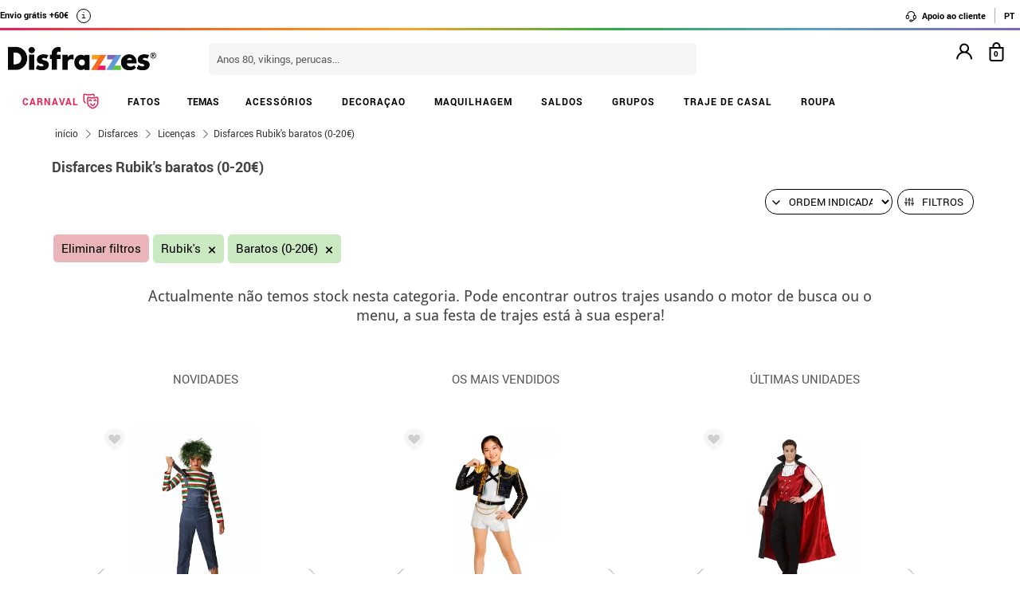

--- FILE ---
content_type: text/html; charset=UTF-8
request_url: https://www.disfrazzes.pt/licenca/disfarces-rubiks/disfarces-baratos/
body_size: 98957
content:
<!doctype html>
<!--[if lt IE 7]><html class="no-js lt-ie9 lt-ie8 lt-ie7" lang="en"> <![endif]-->
<!--[if (IE 7)&!(IEMobile)]><html class="no-js lt-ie9 lt-ie8" lang="en"><![endif]-->
<!--[if (IE 8)&!(IEMobile)]><html class="no-js lt-ie9" lang="en"><![endif]-->
<!--[if gt IE 8]><!-->
<html class="no-js" lang="pt-PT" xmlns:fb="http://ogp.me/ns/fb#"><!--<![endif]-->
    <head>
        <meta charset="utf-8" />
        <!-- GO Anti-flicker -->
        <style>.async-hide { opacity: 0 !important} </style>
        <script>
            (function(a,s,y,n,c,h,i,d,e){s.className+=' '+y;
            h.end=i=function(){s.className=s.className.replace(RegExp(' ?'+y),'')};
            (a[n]=a[n]||[]).hide=h;setTimeout(function(){i();h.end=null},c);
            })(window,document.documentElement,'async-hide','dataLayer',4000,{'GTM-P48WQ9K':true});
        </script>
        <!-- GO Anti-flicker -->
        <!-- Google Tag Manager -->
        <script>
        (
            function(w,d,s,l,i){
                w[l]=w[l]||[];
                w[l].push({'gtm.start':new Date().getTime(),event:'gtm.js'});
                var f=d.getElementsByTagName(s)[0],j=d.createElement(s),dl=l!='dataLayer'?'&l='+l:'';
                j.async=true;j.src='https://www.googletagmanager.com/gtm.js?id='+i+dl;
                f.parentNode.insertBefore(j,f);
            }
        )(window,document,'script','dataLayer','GTM-P48WQ9K');
        <!-- End Google Tag Manager -->
        </script>
    <script>
    var config_topbar=0;//0=no mostrar; 1= mostrar; 2=fixed
    var datalayer_active=true;
    var filter_cookie_name='productfilter_zz';
    var product_search=false;
    var tiene_doofinder=true;
    var tiene_kimera=false;
</script><link rel="dns-prefetch" href="//www.facebook.com">
<link rel="dns-prefetch" href="//connect.facebook.net">
<link rel="dns-prefetch" href="//stats.g.doubleclick.net">
<link rel="dns-prefetch" href="//www.google.com">
<link rel="dns-prefetch" href="//www.google.es">
<link rel="dns-prefetch" href="//ajax.googleapis.com">
<link rel="dns-prefetch" href="//fonts.googleapis.com">
    <link rel="dns-prefetch" href="//cdn.doofinder.com">
    <link rel="dns-prefetch" href="//eu1-search.doofinder.com">
    <link rel="dns-prefetch" href="//www.googletagmanager.com">
<link rel="dns-prefetch" href="//fonts.gstatic.com">
<link rel="dns-prefetch" href="//static1.disfrazzes.com">
<link rel="dns-prefetch" href="//rtb-csync.smartadserver.com">
<link rel="dns-prefetch" href="//ads.yahoo.com">
<link rel="dns-prefetch" href="//p.adsymptotic.com">
    <link rel="dns-prefetch" href="//https://static-eu.oct8ne.com">
    <link rel="dns-prefetch" href="//frontal-eu.oct8ne.com">
    <link rel="dns-prefetch" href="//oct8necdneu.azureedge.net">
    <link rel="dns-prefetch" href="//backoffice-eu.oct8ne.com">
    <title>Disfarces Rubik's baratos (0-20€)</title>
<meta name="description" content="Disfarces Rubik's baratos (0-20€) - " />
<meta http-equiv="X-UA-Compatible" content="IE=edge,chrome=1" />
<meta http-equiv="cleartype" content="on"/>
<meta property="og:title" content="Disfarces Rubik's baratos (0-20€)" />
<meta property="og:description" content="Disfarces Rubik's baratos (0-20€) - " />
<meta property="og:url" content="https://www.disfrazzes.pt/licenca/disfarces-rubiks/disfarces-baratos/" />
<script>
    var url_ajax='https://www.disfrazzes.pt/ajax/index.php';
    var url_ajax_varnish='https://www.disfrazzes.pt/ajax/varnish.php';
            var url_prods_ajax='https://www.disfrazzes.pt/ajax/get_html_items.php';
        var url_packs_ajax='https://www.disfrazzes.pt/ajax/get_html_packs.php';
            var div_desplegar=[];
    var array_loadings=[];
    var loading=true;
    var width_limit_small=480;
    var width_limit=767;
    var width_limit_3=992;
    var width_limit_tablet=1200;
    var add_ok_time_out;
    var height_seo_min=200;
    var hover_open=false;
    var menu_open=false;
    var products={};
    var array_prods_sel=[];
    for(var i=1;i<=35;i++){
        products[i]=[];
    }
</script>
<style>
    /* css header */
    html,
body,
body div,
span,
object,
iframe,
h1,
h2,
h3,
h4,
h5,
h6,
p,
blockquote,
pre,
abbr,
address,
cite,
code,
del,
dfn,
em,
img,
ins,
kbd,
q,
samp,
small,
strong,
sub,
sup,
var,
b,
i,
dl,
dt,
dd,
ol,
ul,
li,
fieldset,
form,
label,
legend,
table,
caption,
tbody,
tfoot,
thead,
tr,
th,
td,
article,
aside,
figure,
footer,
header,
hgroup,
menu,
nav,
section,
time,
mark,
audio,
video{margin:0;padding:0;border:0;outline:0;font-size:100%;vertical-align:baseline;background:transparent}iframe[name="google_conversion_frame"]{display:none};article,
aside,
figure,
footer,
header,
hgroup,
nav,
section,
figcaption{display:block}.clearfix{*zoom:1}.clearfix:before,
.clearfix:after{display:table;content:""}.clearfix:after{clear:both}.visuallyhidden.focusable:active,
.visuallyhidden.focusable:focus{position:static;clip:auto;height:auto;width:auto;margin:0;overflow:visible}html{background:#ffffff;font-size:62.5%;-webkit-overflow-scrolling:touch;-webkit-tap-highlight-color:#f3f5f6;-webkit-text-size-adjust:100%;-ms-text-size-adjust:100%}body{margin:0;padding:0;width:100%;background-color:transparent;font-family:'Droid Sans', sans-serif;font-size:16px;font-size:1.6rem;line-height:1.5em;color:#444444;font-weight:normal;margin:0 auto}ol,
ul,
p{list-style:none;margin:0;padding:0}a,
a > *{-webkit-transition:color 0.2s ease, background-color 0.3s ease, border 0.2s ease, opacity 0.2s ease-in-out;-moz-transition:color 0.2s ease, background-color 0.3s ease, border 0.2s ease, opacity 0.2s ease-in-out;-ms-transition:color 0.2s ease, background-color 0.3s ease, border 0.2s ease, opacity 0.2s ease-in-out;-o-transition:color 0.2s ease, background-color 0.3s ease, border 0.2s ease, opacity 0.2s ease-in-out;transition:color 0.2s ease, background-color 0.3s ease, border 0.2s ease, opacity 0.2s ease-in-out}a:hover.opacidad,
button:hover.opacidad,
img:hover.opacidad,
div:hover.opacidad,
article:hover.opacidad,
span:hover.opacidad,
input:hover.opacidad,
li:hover.opacidad,
p:hover.opacidad{opacity:0.8;filter:progid:DXImageTransform.Microsoft.Alpha(Opacity=80);-MS-filter:"progid:DXImageTransform.Microsoft.Alpha(Opacity=80)";filter:alpha(opacity=80)}.margin-left-none{margin-left:0 !important;padding-left:0 !important}.opacity-low{opacity:50%}.slick-prev, .slick-next, .slick-prev:before , .slick-next:before{width:34px;height:32px;display:block;z-index:9}.fancybox-navigation .fancybox-button--arrow_right{background:none}.fancybox-navigation .fancybox-button--arrow_right div{background:url(images/controls.png) no-repeat -37px -32px}.fancybox-navigation .fancybox-button--arrow_right div svg{display:none}.fancybox-navigation .fancybox-button--arrow_left{background:none}.fancybox-navigation .fancybox-button--arrow_left div{background:url(images/controls.png) no-repeat 0 -32px}.fancybox-navigation .fancybox-button--arrow_left div svg{display:none}.clearboth{clear:both;float:left}.h3-modal{display:block;font-size:35px;margin-left:0;margin-right:0;font-weight:bold}svg{max-width:200px}.naranja-carrito{color:#378c42 !important;font-size:14px !important;text-align:right !important}body > div.alt-fixed{min-height:113px}body > div .wrap{border-top:10px solid #F5F5F5}body > div .wrap-top{background:#fff;border-bottom:3px solid transparent;border-image:linear-gradient(90deg, #ed195e, #f46d20, #fea225, #2eae44, #5f9eca, #7f66b5);border-image-slice:1;float:left;width:100%}body > div .wrap.navidad{border-color:#e20a1e}body > div .wrap.halloween{border-color:#eb7d1c}body > div .wrap.carnaval{border-color:#2677aa}.body-fixed{padding-top:0px}.top{height:31px;z-index:999}.tel-gran a, .tel-gran p{font-size:20px !important;color:#F39D03 !important;vertical-align:top;background:none !important}.ui-tooltip{display:block;border:1px solid #F39D03 !important;border-radius:0px !important;width:240px;padding:5px 5px 5px 10px;font-size:14px !important}.volver-arribas{position:fixed;bottom:30px;right:5%;opacity:0.7;height:32px;background:none;border:none;z-index:9999999;font-size:35px}.theme-volver-arriba{--fa-secondary-opacity:1.0;--fa-primary-color:#fff;--fa-secondary-color:#f17918;cursor:pointer}.theme-volver-arriba:hover{--fa-secondary-color:#5f9eca}.volver-arribas svg{width:35px;cursor:pointer;vertical-align:top}.volver-arribas svg path.fa-primary{fill:#fff}.volver-arribas svg path.fa-secondary{fill:#f17918;opacity:1}.volver-arribas:hover svg path.fa-secondary{fill:#5f9eca}.wrap-carrito a.ir-al-carrito, .wrap-carrito p.ir-al-carrito{float:left;text-align:center;background:#f3a61a !important;width:47%;margin:5px 0px 5px 10px;height:30px;line-height:30px;cursor:pointer}.wrap-carrito a.ir-al-carrito:hover, .wrap-carrito p.ir-al-carrito:hover{opacity:80%}.wrap-carrito a.ir-a-caja, .wrap-carrito p.ir-a-caja{float:left;text-align:center;background:#49a052 !important;width:48%;margin:5px 0px 5px 3px;height:30px;line-height:30px;cursor:pointer}.wrap-carrito a.ir-a-caja:hover, .wrap-carrito p.ir-a-caja:hover{opacity:80%}#cart{float:right}.wrap-carrito a, .wrap-carrito p{color:#fff;text-decoration:none;font-size:0.9em;background:none !important;padding:0 !important}nav .carrito .controles{background:#833c70;height:36px;margin-top:-11px;padding-top:11px;margin-left:10px}nav .carrito .controles span{margin:0px;padding:0;display:block;float:left;height:30px;text-align:center;overflow:hidden;background:none !important}nav .carrito .controles span.productos{background:url(https://static1.disfrazzes.com/frontal/disfrazzes/img/shop.png) no-repeat 5px !important;background-size:30px !important;margin-left:5px}nav .carrito .controles span.btn{display:inline-block;width:61px}nav .carrito .controles span.btn a{display:inline-block;width:61px;height:46px;background:transparent url(https://static1.disfrazzes.com/frontal/disfrazzes/img/sprite-carrito.png) 0 0 no-repeat}nav .carrito .controles span.btn a b{display:block;text-indent:-9999em}nav .carrito .controles span.btn a:hover{background-position:0 -46px}nav .carrito .controles span.btn a.ocultar{background-position:0 -92px}nav .carrito .controles span.productos{width:46px;text-align:center;background:url(https://static1.disfrazzes.com/frontal/disfrazzes/img/separador.png) 100% 50% no-repeat}nav .carrito .controles span.productos b{display:block;color:#FFF;width:20px;height:20px;margin:0px 0 0 25px;line-height:2em;background:#651b57;-webkit-background-clip:padding-box;-webkit-border-radius:50%;-moz-border-radius:50%;border-radius:50%;font-size:10px}nav .carrito .controles span.precio-total{width:82px;font-size:1em;color:#fff}nav .carrito .controles span.precio-total b{font-weight:normal}nav .carrito .controles span.btn-comprar-small{width:116px;line-height:2.1em;font-family:'Rokkitt', sans-serif;font-size:1.4em;color:#FFF;background:url(https://static1.disfrazzes.com/frontal/disfrazzes/img/bg-botton-comprar-small.png) no-repeat}nav .carrito .controles span.btn-comprar-small a{display:inline-block;color:#FFF;text-decoration:none;text-indent:10px}nav .carrito .items{position:absolute;display:none;top:46px;right:0px;z-index:99;width:314px;border-top:0;background-color:#FFF;-webkit-box-shadow:rgba(0, 0, 0, 0.3) 0 1px 7px;-moz-box-shadow:rgba(0, 0, 0, 0.3) 0 1px 7px;box-shadow:rgba(0, 0, 0, 0.3) 0 1px 7px;border-color:#E5E5E5 #DBDBDB #D2D2D2}.lt-ie9 nav .carrito .items{border:1px solid #9a9c9d}nav .carrito .items .row{background-color:#FFF;margin:0px 11px 0 10px;padding:8px 0;border-bottom:1px solid #ebebec;font-size:.7em}nav .carrito .items .total-compra, nav .carrito .items .gastos-envio{border-bottom:none;padding:0px 0}nav .carrito .items .total-compra{padding-top:5px}nav .carrito .items .gastos-envio{padding-bottom:5px}nav .carrito .items .total{background:#ebebec;margin-bottom:10px}nav .carrito .items .total .text, nav .carrito .items .total .numbers{font-weight:bold}nav .carrito .items .total small{font-size:9px;color:#666;font-weight:normal}nav .carrito .items span.image,
nav .carrito .items span.description,
nav .carrito .items span.select,
nav .carrito .items span.price-small{display:block;float:left;overflow:hidden}nav .carrito .items span.image{width:48px;height:42px}nav .carrito .items span.image img{width:97%;height:auto}nav .carrito .items span.description{margin:3px 4px;width:122px;height:36px;line-height:100%;text-align:left}nav .carrito .items span.description .talla{display:block;font-size:9px}nav .carrito .items span.select{margin:8px 0;width:50px;text-align:center}nav .carrito .items span.price-small{position:relative;margin:8px 0;width:60px;text-align:right;overflow:visible}nav .carrito .items span.price-small span.delete{display:block;width:16px;height:16px;position:absolute;top:-13px;right:-5px;background:transparent url(https://static1.disfrazzes.com/frontal/disfrazzes/img/sprite-carrito-borrar.png) top center;cursor:pointer;text-indent:-9999px}nav .carrito .items span.price-small span.delete:hover{background-position:0 -16px}nav .carrito .items span.text,
nav .carrito .items span.numbers{float:left;overflow:hidden;font-size:1.2em}nav .carrito .items span.text{width:70%}nav .carrito .items span.numbers{width:26%;text-align:right}nav .carrito .items .total{border:0px}nav .carrito .btn-comprar-big{display:inline-block;padding:10px 0;width:100%;font-family:'Rokkitt', sans-serif;font-size:1.4em;text-align:center;background-color:#651b57;-webkit-background-clip:padding-box;-webkit-border-radius-top-left:0;-webkit-border-radius-top-right:0;-webkit-border-radius-bottom-right:10px;-webkit-border-radius-bottom-left:10px;-moz-border-radius:0 0 10px 10px;border-radius:0 0 10px 10px;background-image:-webkit-gradient(linear, left top, left bottom, from(rgb(169, 77, 143)), to(rgb(107, 36, 91)));background-image:-webkit-linear-gradient(top, rgb(169, 77, 143), rgb(107, 36, 91));background-image:-moz-linear-gradient(top, rgb(169, 77, 143), rgb(107, 36, 91));background-image:-o-linear-gradient(top, rgb(169, 77, 143), rgb(107, 36, 91));background-image:-ms-linear-gradient(top, rgb(169, 77, 143), rgb(107, 36, 91));background-image:linear-gradient(top, rgb(169, 77, 143), rgb(107, 36, 91))}nav .carrito .btn-comprar-big a{text-decoration:none;color:#FFF}#recogedor{margin-top:10px}.nubes{padding-bottom:1px;padding-top:12px;margin-bottom:0px}.franja-amarilla{background:rgba(255,220,15,0.32);padding:2px 0;max-width:1170px;margin:40px auto 15px auto;text-align:center;color:#84386d;font-size:14px;font-weight:bold;border-radius:7px;border:1px solid rgba(255, 220, 15, 0.77)}.franja-amarilla2{text-align:right;color:#84386d;font-size:11px;clear:both}.franja-amarilla3{color:#9b5681;font-size:.8em;margin:10px 5px}.cart-header{width:100%;display:block;float:left}.cart-header .bloque-logomenu{margin-bottom:15px;width:90%}.telefonier{float:left;margin-top:20px;font-family:'Roboto'}.telefonier a{text-decoration:none;color:#444;font-size:12px}.telefonier img{width:20px;vertical-align:middle;margin-right:10px}.devolucionier{float:right;margin-top:20px;font-family:'Roboto';color:#444;font-size:12px}.devolucionier img{width:20px;vertical-align:middle;margin-right:10px}.bloque-logomenu{float:left;width:91%}.bloque-logomenu .grid3{margin:0 30px 0 0}div.logo a, div.logo img{display:block;width:249px;height:0;font-size:1em;padding-top:68px;text-indent:-2000px;overflow:hidden;background:url('https://static1.disfrazzes.com/frontal/disfrazzes/img/logo-disfrazzes-black.png') no-repeat}.proceso-compra div.logo a, .proceso-compra div.logo img{background:url('https://static1.disfrazzes.com/frontal/disfrazzes/img/logo.png') no-repeat;background-size:190px}.topbar-fijo-alt{text-align:center;font-family:'Droid Sans', sans-serif;font-size:12px;height:30px;line-height:30px}.secondary-nav{padding:10px 0 10px 0;text-align:right}.secondary-nav a,
.secondary-nav p, .secondary-nav span.tel{padding:1px 12px 1px 12px;color:#000;background:url(https://zzdevstatic1.disfrazzes.com/frontal/disfrazzes/img/separador.png) no-repeat 100% 50%;font-family:Roboto;font-weight:700;font-size:11px;line-height:17px;letter-spacing:0;vertical-align:middle}.secondary-nav a i{font-size:1.5em;margin-right:5px}.secondary-nav a svg{width:16px;vertical-align:middle;margin-right:3px}.secondary-nav a svg path{fill:#000}.secondary-nav a:hover svg path{fill:#66dcad}.secondary-nav p i{font-size:1.3em;margin-right:2px}.secondary-nav p svg{width:16px;vertical-align:middle;margin-right:3px}.secondary-nav p svg path{fill:#000}.secondary-nav p:hover svg path{fill:#8dd3ed}.rotate{position:relative;top:2px;-webkit-transition-duration:0.8s;-moz-transition-duration:0.8s;-o-transition-duration:0.8s;transition-duration:0.8s;-webkit-transition-property:-webkit-transform;-moz-transition-property:-moz-transform;-o-transition-property:-o-transform;transition-property:transform;overflow:hidden}.rotate:hover{-webkit-transform:rotate(33deg);-moz-transform:rotate(33deg);-o-transform:rotate(33deg)}.secondary-nav a:hover, .secondary-nav p:hover{color:#783C6E}/*.secondary-nav span.tel{padding-left:23px;background:url(https://static1.disfrazzes.com/frontal/disfrazzes/img/icon-phone-morado.png) no-repeat}*/ .secondary-nav .social{position:relative;top:3px}.secondary-nav #menuUser{display:inline-block}.secondary-nav #menuUser #user_hover, .secondary-nav #info_hover{display:inline-block;padding:1px 12px 1px 12px;font-size:12px;text-decoration:none;color:#eee;border-right:1px solid #bbb;cursor:default;height:16px;margin-bottom:7px;border-right:1px solid #bbb;line-height:20px;font-family:'Roboto'}.secondary-nav #menuUser #user_hover, .secondary-nav #info_hover #info_desplegar p{background:none}.secondary-nav #menuUser #user_hover #user_desplegar, .secondary-nav #info_hover #info_desplegar{padding:5px;border-right:0;background:none;position:absolute;box-shadow:rgba(0, 0, 0, 0.3) 0 1px 7px;border-color:#E5E5E5 #DBDBDB #D2D2D2;background:#fff;z-index:9;margin-left:-17px}.secondary-nav #menuUser #user_hover #user_desplegar a, .secondary-nav #info_hover #info_desplegar p{color:#000;display:table}.secondary-nav #menuUser #user_hover #user_desplegar a:hover, .secondary-nav #info_hover #info_desplegar p:hover{color:#FFC000}.secondary-nav #menuUser a, .secondary-nav #menuUser p{padding:0 0 0 5px;border-right:0;background:none}.secondary-nav #menuUser div{color:#eee}.secondary-nav #menuUser div:hover{color:#833c70}.searchbox{height:36px;padding:10px 0}.searchbox form{position:relative;display:block;margin:0 10px;height:40px}.searchbox form input.search{width:225px;border:0px;margin-left:8px;padding:8px 20px 5px 10px;font-size:1em;color:#651B57}.searchbox form input.search:focus{outline:0;color:#eee}::-webkit-input-placeholder,:-moz-placeholder{color:blue}.searchbox form input.submit{position:absolute;top:2px;right:1px;margin:1px;height:30px;padding:3px 19px 3px;font-family:'Rokkitt', serif;font-weight:normal;font-size:1.35em;color:#FFF;border:0;cursor:pointer;background-color:#a94d8f;background-image:-webkit-gradient(linear, left top, left bottom, from(rgb(169, 77, 143)), to(rgb(107, 36, 91)));background-image:-webkit-linear-gradient(top, rgb(169, 77, 143), rgb(107, 36, 91));background-image:-moz-linear-gradient(top, rgb(169, 77, 143), rgb(107, 36, 91));background-image:-o-linear-gradient(top, rgb(169, 77, 143), rgb(107, 36, 91));background-image:-ms-linear-gradient(top, rgb(169, 77, 143), rgb(107, 36, 91));background-image:linear-gradient(top, rgb(169, 77, 143), rgb(107, 36, 91));-webkit-background-clip:padding-box;background:#762D65 url(https://static1.disfrazzes.com/frontal/disfrazzes/img/search-submit.png) no-repeat 10px;background-size:20px}.lt-ie9 .searchbox form input.submit{top:0;height:36px}.search-mobil{width:25px !important;float:right !important;margin-top:13px !important}#dfclassic{position:fixed !important;left:0px !important;right:55px !important}.df-fullscreen{height:auto !important}.envio{display:block;width:100%;height:36px;padding:10px 0;position:relative;font-size:12px;color:#fff;background:rgb(240, 149, 27);background:-moz-linear-gradient(top, rgba(240, 149, 27, 1) 0%, rgba(235, 123, 28, 1) 100%);background:-webkit-gradient(linear, left top, left bottom, color-stop(0%, rgba(240, 149, 27, 1)), color-stop(100%, rgba(235, 123, 28, 1)));background:-webkit-linear-gradient(top, rgba(240, 149, 27, 1) 0%, rgba(235, 123, 28, 1) 100%);background:-o-linear-gradient(top, rgba(240, 149, 27, 1) 0%, rgba(235, 123, 28, 1) 100%);background:-ms-linear-gradient(top, rgba(240, 149, 27, 1) 0%, rgba(235, 123, 28, 1) 100%);background:linear-gradient(to bottom, rgba(240, 149, 27, 1) 0%, rgba(235, 123, 28, 1) 100%);filter:progid:DXImageTransform.Microsoft.gradient(startColorstr='#f0951b', endColorstr='#eb7b1c', GradientType=0);-webkit-background-clip:padding-box;border:0px solid #000000}.envio p{padding-left:95px;font-family:'Droid Sans', sans-serif;font-size:1.0em;background:url(https://static1.disfrazzes.com/frontal/disfrazzes/img/camion.png) no-repeat 30px 3px;line-height:0.8em;padding-top:7px}.envio p span{font-size:0.7em;background:none;padding-top:-20px}#animado div{display:none}.portes{display:block;width:100%;height:36px;padding:10px 0;position:relative;font-size:12px;color:#fff;background:rgb(240, 149, 27);background:-moz-linear-gradient(top, rgba(240, 149, 27, 1) 0%, rgba(235, 123, 28, 1) 100%);background:-webkit-gradient(linear, left top, left bottom, color-stop(0%, rgba(240, 149, 27, 1)), color-stop(100%, rgba(235, 123, 28, 1)));background:-webkit-linear-gradient(top, rgba(240, 149, 27, 1) 0%, rgba(235, 123, 28, 1) 100%);background:-o-linear-gradient(top, rgba(240, 149, 27, 1) 0%, rgba(235, 123, 28, 1) 100%);background:-ms-linear-gradient(top, rgba(240, 149, 27, 1) 0%, rgba(235, 123, 28, 1) 100%);background:linear-gradient(to bottom, rgba(240, 149, 27, 1) 0%, rgba(235, 123, 28, 1) 100%);filter:progid:DXImageTransform.Microsoft.gradient(startColorstr='#f0951b', endColorstr='#eb7b1c', GradientType=0);-webkit-background-clip:padding-box;border:0px solid #000000}.no-contrarr{font-size:11px !important;background:none !important;margin-top:-8px;display:block}img.banner-fiestas{position:absolute;top:15px;left:0px;display:none}img.banner-top{position:absolute;top:0px;left:0px;display:none}nav.primary-nav{margin:0px auto 0px;text-align:center;-webkit-background-clip:padding-box;background-image:-webkit-gradient(linear, left top, left bottom, from(rgb(234, 235, 235)), to(rgb(215, 216, 217)));background-image:-webkit-linear-gradient(top, rgb(234, 235, 235), rgb(215, 216, 217));background-image:-moz-linear-gradient(top, rgb(234, 235, 235), rgb(215, 216, 217));background-image:-o-linear-gradient(top, rgb(234, 235, 235), rgb(215, 216, 217));background-image:-ms-linear-gradient(top, rgb(234, 235, 235), rgb(215, 216, 217));background-image:linear-gradient(top, rgb(234, 235, 235), rgb(215, 216, 217));text-transform:uppercase;background:#000}nav.primary-nav a, nav.primary-nav p{display:block;float:left;padding:10px 18px;width:9.27%;font-size:.9em;text-decoration:none;background:url(https://static1.disfrazzes.com/frontal/disfrazzes/img/separador.png) repeat-y 100% 50%;height:30px;line-height:17px}nav.primary-nav a.boton-celebraciones, nav.primary-nav p.boton-celebraciones{background:#000;line-height:30px}nav.primary-nav a:hover nav.primary-nav p:hover{background-color:#D2D5D8;color:#333}/*nav.primary-nav a.active{background-color:#BABEC1;color:#fff}*/ nav.primary-nav a.active, nav.primary-nav p.active{background-color:#c35dad;background-image:-webkit-gradient(linear, left top, left bottom, from(rgb(207, 118, 187)), to(rgb(163, 46, 143)));background-image:-webkit-linear-gradient(top, rgb(207, 118, 187), rgb(163, 46, 143));background-image:-moz-linear-gradient(top, rgb(207, 118, 187), rgb(163, 46, 143));background-image:-o-linear-gradient(top, rgb(207, 118, 187), rgb(163, 46, 143));background-image:-ms-linear-gradient(top, rgb(207, 118, 187), rgb(163, 46, 143));background-image:linear-gradient(top, rgb(207, 118, 187), rgb(163, 46, 143));color:#fff}nav.primary-nav a.disfraces-descuento, nav.primary-nav p.disfraces-descuento{position:relative;font-size:1.0em;font-weight:normal;text-indent:0px;color:#FFF;text-transform:uppercase;background:none;background-image:none;background-color:#F01B5F;background-image:-webkit-gradient(linear, left top, left bottom, from(rgb(240, 27, 95)), to(rgb(209, 22, 82)));background-image:-webkit-linear-gradient(top, rgb(240, 27, 95), rgb(209, 22, 82));background-image:-moz-linear-gradient(top, rgb(240, 27, 95), rgb(209, 22, 82));background-image:-o-linear-gradient(top, rgb(240, 27, 95), rgb(209, 22, 82));background-image:-ms-linear-gradient(top, rgb(240, 27, 95), rgb(209, 22, 82));background-image:linear-gradient(top, rgb(240, 27, 95), rgb(209, 22, 82));-webkit-background-clip:padding-box;line-height:30px;width:9.33%;/*position:relative;font-size:1.0em;font-weight:bold;color:#FFF;text-transform:uppercase;background-image:none;background-color:#F01B5F;background-image:-webkit-gradient(linear, left top, left bottom, from(rgb(240,27,95)),to(rgb(209,22,82)));background-image:-webkit-linear-gradient(top, rgb(240,27,95), rgb(209,22,82));background-image:-moz-linear-gradient(top, rgb(240,27,95), rgb(209,22,82));background-image:-o-linear-gradient(top, rgb(240,27,95), rgb(209,22,82));background-image:-ms-linear-gradient(top, rgb(240,27,95), rgb(209,22,82));background-image:linear-gradient(top, rgb(240,27,95), rgb(209,22,82));-webkit-background-clip:padding-box;-webkit-border-radius-top-left:0;-webkit-border-radius-top-right:10px;-webkit-border-radius-bottom-right:10px;-webkit-border-radius-bottom-left:0;-moz-border-radius:0 10px 10px 0;border-radius:0 10px 10px 0;*/}/*nav.primary-nav a.disfraces-descuento{position:relative;background-color:#651b57;font-size:1.0em;font-weight:bold;color:#FFF;text-transform:uppercase;background-image:none;background-color:#651b57;background-image:-webkit-gradient(linear, left top, left bottom, from(rgb(169, 77, 143)),to(rgb(107, 36, 91)));background-image:-webkit-linear-gradient(top, rgb(169, 77, 143), rgb(107, 36, 91));background-image:-moz-linear-gradient(top, rgb(169, 77, 143), rgb(107, 36, 91));background-image:-o-linear-gradient(top, rgb(169, 77, 143), rgb(107, 36, 91));background-image:-ms-linear-gradient(top, rgb(169, 77, 143), rgb(107, 36, 91));background-image:linear-gradient(top, rgb(169, 77, 143), rgb(107, 36, 91));-webkit-background-clip:padding-box;-webkit-border-radius-top-left:0;-webkit-border-radius-top-right:10px;-webkit-border-radius-bottom-right:10px;-webkit-border-radius-bottom-left:0;-moz-border-radius:0 10px 10px 0;border-radius:0 10px 10px 0}*/ nav.primary-nav li:last-child a.active{background-color:#c35dad;background-image:-webkit-gradient(linear, left top, left bottom, from(rgb(207, 118, 187)), to(rgb(163, 46, 143)));background-image:-webkit-linear-gradient(top, rgb(207, 118, 187), rgb(163, 46, 143));background-image:-moz-linear-gradient(top, rgb(207, 118, 187), rgb(163, 46, 143));background-image:-o-linear-gradient(top, rgb(207, 118, 187), rgb(163, 46, 143));background-image:-ms-linear-gradient(top, rgb(207, 118, 187), rgb(163, 46, 143));background-image:linear-gradient(top, rgb(207, 118, 187), rgb(163, 46, 143))}nav.primary-nav a.disfraces-descuento span, nav.primary-nav p.disfraces-descuento span{position:absolute;top:7px;left:-20px;display:inline-block;width:40px;height:29px}.lt-ie9 nav.primary-nav a.disfraces-descuento span, .lt-ie9 nav.primary-nav p.disfraces-descuento span{left:-35px}nav.primary-nav a.superbarato, nav.primary-nav p.superbarato{position:relative;background-color:#651b57;font-size:.8em;font-weight:bold;text-indent:35px;color:#FFF;text-transform:uppercase;background-image:none;background-color:#651b57;background-image:-webkit-gradient(linear, left top, left bottom, from(rgb(169, 77, 143)), to(rgb(107, 36, 91)));background-image:-webkit-linear-gradient(top, rgb(169, 77, 143), rgb(107, 36, 91));background-image:-moz-linear-gradient(top, rgb(169, 77, 143), rgb(107, 36, 91));background-image:-o-linear-gradient(top, rgb(169, 77, 143), rgb(107, 36, 91));background-image:-ms-linear-gradient(top, rgb(169, 77, 143), rgb(107, 36, 91));background-image:linear-gradient(top, rgb(169, 77, 143), rgb(107, 36, 91));-webkit-background-clip:padding-box;-webkit-border-radius-top-left:0;-webkit-border-radius-top-right:10px;-webkit-border-radius-bottom-right:10px;-webkit-border-radius-bottom-left:0;-moz-border-radius:0 10px 10px 0;border-radius:0 10px 10px 0}nav.primary-nav a.superbarato span, nav.primary-nav p.superbarato span{position:absolute;top:7px;left:-20px;display:inline-block;width:40px;height:29px}nav.primary-nav li:first-child a.active{background-color:#c35dad;background-image:-webkit-gradient(linear, left top, left bottom, from(rgb(207, 118, 187)), to(rgb(163, 46, 143)));background-image:-webkit-linear-gradient(top, rgb(207, 118, 187), rgb(163, 46, 143));background-image:-moz-linear-gradient(top, rgb(207, 118, 187), rgb(163, 46, 143));background-image:-o-linear-gradient(top, rgb(207, 118, 187), rgb(163, 46, 143));background-image:-ms-linear-gradient(top, rgb(207, 118, 187), rgb(163, 46, 143));background-image:linear-gradient(top, rgb(207, 118, 187), rgb(163, 46, 143))}.lt-ie9 nav.primary-nav a.superbarato span, .lt-ie9 nav.primary-nav p.superbarato span{left:-35px}/* sidebar
*/ aside.filters div{margin-bottom:15px}aside.filters h3{margin-bottom:10px;text-indent:10px;font-family:'Rokkitt', serif;font-size:1.25em;color:#651b57;border-bottom:2px solid #651b57}nav.primary-nav ul li .desplegable a, nav.primary-nav ul li .desplegable p{width:1125px;background:none;border-radius:0px}nav.primary-nav ul li .desplegable a span, nav.primary-nav ul li .desplegable p span{display:block;text-align:left;color:#833c70;font-size:20px;margin-left:20px;margin-bottom:10px;height:8px}nav.primary-nav ul li .desplegable a span:hover, nav.primary-nav ul li .desplegable p span:hover{color:#999}nav.primary-nav ul li .desplegable{display:none}nav.primary-nav ul li:hover .desplegable{display:block;background:#fff;position:absolute;margin-top:50px;width:1160px;z-index:99999999;border:1px solid #ccc;padding:0;left:0}nav.primary-nav ul li:hover .desplegable .background-apartado{padding:10px 9px}nav.primary-nav ul li ul{background:#fff;width:230px;float:left;margin-top:10px}nav.primary-nav ul li ul.menu-sub-seccion{border-left:1px solid #833c70}nav.primary-nav ul li ul.menu-sub-seccion b a, nav.primary-nav ul li ul.menu-sub-seccion b a:hover{background:none;padding:0;border:none;text-align:left;margin-left:15px;width:180px;color:#833c70}nav.primary-nav ul li ul li{text-align:left;border-radius:0px;float:left;width:230px;margin-bottom:5px}nav.primary-nav ul li ul li a, nav.primary-nav ul li ul li p{background:#D2D5D8;border-radius:0px;padding:0 10px;cursor:pointer;font-size:12px;line-height:16px;color:#833c70;text-transform:capitalize}.desplegable-celebraciones{width:200px !important}nav.primary-nav ul li .desplegable-celebraciones a{width:180px}nav.primary-nav ul li div.desplegable-celebraciones ul{width:150px}nav.primary-nav ul li div.desplegable-celebraciones ul li{width:150px;margin-bottom:0px}nav.primary-nav ul li div.desplegable-celebraciones ul li a{width:150px !important;height:22px;text-transform:none}nav.primary-nav ul li ul li a:first-child, nav.primary-nav ul li ul li p:first-child{border-radius:0px}nav.primary-nav ul li ul li a:hover, nav.primary-nav ul li ul li p:hover{background:#833c70;border-radius:0px;color:#fff}nav.primary-nav ul li ul li ul, nav.primary-nav ul li ul li:hover ul li ul{display:none !important}nav.primary-nav ul li ul li:hover ul, nav.primary-nav ul li ul li ul li:hover ul{display:block !important;position:absolute;width:460px;z-index:3;float:left;margin-top:0px;padding:5px 10px;margin-left:170px;border:1px solid #833c70}nav.primary-nav ul li ul li:hover ul.quinta{margin-left:-170px}nav.primary-nav ul li ul li ul li{border-radius:0px}nav.primary-nav ul li ul li ul li a{width:135px;font-size:12px}nav.primary-nav ul li a.submenu{background:url(https://static1.disfrazzes.com/frontal/disfrazzes/img/plus.png) no-repeat 0px -11px;background-size:40px;padding-left:32px}nav.primary-nav ul li a.directo{background:url(https://static1.disfrazzes.com/frontal/disfrazzes/img/arrow-forward.png) no-repeat 0px -11px;background-size:40px;padding-left:32px}nav.primary-nav ul li a.submenu:hover{background:#833c70 url(https://static1.disfrazzes.com/frontal/disfrazzes/img/plusw.png) no-repeat 0px -11px;background-size:40px;padding-left:32px}nav.primary-nav ul li a.directo:hover{background:#833c70 url(https://static1.disfrazzes.com/frontal/disfrazzes/img/arrow-forwardw.png) no-repeat 0px -11px;background-size:40px;padding-left:32px}nav.primary-nav .imgs ul li a{background:none;height:42px}nav.primary-nav .imgs ul li a img{vertical-align:middle}nav.primary-nav .imgs ul li a:hover{background:#833c70}select{width:80%;padding:2%;font-size:.8em;text-align:center;background:#FFF;border:1px solid #C4C5C7;-webkit-background-clip:padding-box;-webkit-border-radius:6px;-moz-border-radius:6px;border-radius:6px}select:hover{outline:0;background-color:#DDDEE1}select:focus{outline:0;border:1px solid #78787A}input[type=text],
input[type=password]{-webkit-transition:all 200ms linear;-moz-transition:all 200ms linear;-ms-transition:all 200ms linear;-o-transition:all 200ms linear;transition:all 200ms linear}.container{width:1170px;overflow:visible;position:relative;clear:both;margin:0 auto}.container_header{max-width:1440px;overflow:visible;position:relative;clear:both;margin:0 auto;padding:0 10px}.container_header marquee{max-width:67%;float:left;margin-top:4px}.container_header marquee p{background:none}.container_bs-fluid-padding-seven{padding:0 7px}.grid1,
.grid2,
.grid3,
.grid3-special,
.grid4,
.grid5,
.grid6,
.grid7,
.grid8,
.grid9,
.grid10,
.grid11,
.grid12{float:left;margin-left:30px}.grid1{width:54px}.grid2{width:138px}.grid3{width:222px}.grid3-special{width:222px}.grid4{width:306px}.grid5{width:390px}.grid6{width:474px}.grid7{width:558px}.grid8{width:642px}.grid9{width:726px}.grid10{width:810px}.grid11{width:894px}.grid12{width:978px}.grid13{width:1170px}.first{margin-left:0;clear:left}#main .wrap{border-color:#ECEBE9!important}.wrap-top-fixed{position:fixed;z-index:99999999;width:100%;top:0px}.wrap-top-fixed nav nav, .wrap-top-fixed #info_hover, .wrap-top-fixed #share, .wrap-top-fixed .tel-gran, .wrap-top-fixed .idiomas, .wrap-top-fixed .rate_stars_top{}.secondary-nav{padding:7px 0 4px 0}.wrap-top-fixed .secondary-nav{padding:4px 0 5px 0}#animado{float:left;font-size:12px;width:15%;text-align:left;color:#fff}#animado div{display:inline-block}#animado div.envio, #animado div.portes{background:none;color:#fff;text-align:left;width:auto;padding:0px;height:10px}#animado div.envio p, #animado div.portes p{background:none;padding-left:0px;font-family:'Roboto';padding-right:2px;font-family:Roboto;font-weight:700;font-size:11px;line-height:17px;letter-spacing:0%;vertical-align:middle}#animado div.envio p:hover, #animado div.portes p:hover{color:#181818}#animado div.envio strong{}#animado .info-entrega{border:1px solid #000;width:16px;text-align:center;border-radius:11px;color:#000;height:16px;cursor:context-menu;font-family:monospace;padding:0;margin:0;line-height:16px;font-size:10px;display:inline-block;vertical-align:middle;margin-left:5px}#animado .info-entrega div{display:none;position:absolute !important;width:300px !important;margin-left:-325px !important;background:#fff !important;color:#000 !important;padding:20px !important;border:1px solid #eaebeb !important;font-size:12px !important;text-align:left !important;font-family:'Roboto' !important;z-index:99999999999 !important;min-height:35px !important}#animado .info-entrega:hover{}#animado .info-entrega:hover div{display:block}.rate_stars_top{float:left}.rate_stars_top .rateYoShop{float:left;margin-top:3px}.rate_stars_top span.star_text{font-size:12px;color:#eee;font-family:'Roboto'}.rate_stars_top span.star_text span span{color:#F3A61A}.link-att{font-family:'Roboto';display:inline-block;font-size:15px;font-weight:600}.link-att img{width:19px;margin-right:5px;vertical-align:text-bottom}.link-att a:hover, .link-att p:hover{color:#66dcad}.secondary-nav #info_hover #info_desplegar{text-align:left;width:185px;top:30px;background:linear-gradient(to bottom, #3C3C3B 0px,#3C3C3B 6px, #D8D8D8 6px, #D8D8D8 10px, #3C3C3B 10px,#3C3C3B 100%);padding-top:15px}.secondary-nav #info_hover #info_desplegar p{color:#fff;cursor:pointer;font-size:11px}.secondary-nav #menuUser #user_hover, .secondary-nav #info_hover{padding:1px 30px 4px 12px;background:url(https://static1.disfrazzes.com/frontal/disfrazzes/img/arrow-menu-sup.jpg) no-repeat 120px 9px;background-size:10px;margin-bottom:6px}.recogedor-fixed{position:fixed;z-index:9999999;top:30px;width:100%}.recogedor-fixed .nubes{height:102px;padding-top:0px;padding-bottom:6px;box-shadow:rgba(0, 0, 0, 0.3) 0px 2px 7px}.recogedor-fixed .nubes nav.primary-nav.menu-oculto{display:none}#share{background:url(https://static1.disfrazzes.com/frontal/disfrazzes/img/share-r.png) no-repeat;position:relative;background-size:20px 20px;width:20px;height:20px;vertical-align:text-bottom;margin:0 10px;border-right:1px solid #bbb;padding-right:14px}#share:hover{background:url(https://static1.disfrazzes.com/frontal/disfrazzes/img/share-rh.png) no-repeat;background-size:20px 20px}.secondary-nav .at-share-tbx-element{position:absolute;width:33px;background:#3C3C3B;z-index:100;padding:7px 0px !important;right:3px;top:21px;border-top:3px solid #3C3C3B;background:#3C3C3B;border:1px solid #fff}.tel-gran{border-right:1px solid #bbb;padding-right:0px}.tel-gran p{padding:0px;padding-bottom:7px;width:20px;height:15px;vertical-align:middle;margin-top:-1px;display:inline-block}.tel-gran p#tel-gran-tool{background:url(https://static1.disfrazzes.com/frontal/disfrazzes/img/telefono-r.png) no-repeat !important;background-size:20px 20px !important}.tel-gran p#sob-gran-tool{background:url(https://static1.disfrazzes.com/frontal/disfrazzes/img/sobre-r.png) no-repeat !important;background-size:20px 20px !important}.tel-gran a{font-size:12px!important;padding:0 5px 0 0px;font-family:'Roboto';color:#FFC000 !important;font-weight:bold}.tel-gran p:hover{background:url(https://static1.disfrazzes.com/frontal/disfrazzes/img/telefono-rh.png) no-repeat !important;background-size:20px 20px !important;width:20px;height:16px;vertical-align:middle;margin-top:-1px;display:inline-block}.tel-gran .tel-gran-desplegar{display:none;position:absolute;width:271px;padding:10px;font-size:12px !important;color:#fff;z-index:9;right:65px;text-align:center;font-family:'Roboto';line-height:20px;text-align:left;top:30px;background:#3c3c3b;border:1px solid #fff}.idiomas{padding-bottom:0px;display:inline-block}.idiomas #idiomas-tool{display:block}.idiomas #idiomas-tool:hover{color:#8dd3ed;cursor:pointer}.idiomas a, .idiomas p{background:none;padding:1px 7px 1px 7px;display:inline;color:#000}.idiomas a img, .idiomas p img{width:19px;vertical-align:middle;margin-top:-4px;cursor:pointer;padding:0 5px 0 10px;float:right;margin-top:2px}.idiomas .idiomas-desplegar{display:none;position:absolute;padding:5px 5px 5px 5px;background-color:#fff !important;z-index:9;right:9px;width:auto;text-align:left;margin-top:5px;background:#fff;border:1px solid #fff}.idiomas .idiomas-desplegar a, .idiomas .idiomas-desplegar p{padding:0;border:none;color:#000;display:block;cursor:pointer;padding-left:20px;margin-left:5px;display:flow-root}.idiomas .idiomas-desplegar a:hover, .idiomas .idiomas-desplegar p:hover{color:#1ba3bd}.idiomas .idiomas-desplegar a.actiu, .idiomas .idiomas-desplegar p.actiu{background:url(https://static1.disfrazzes.com/frontal/disfrazzes/img/header_atcliente_hover_check.png) no-repeat 0px 5px;background-size:12px}.idiomas .idiomas-desplegar-triangulo{display:none;width:0;height:0;border-left:20px solid transparent;border-bottom:10px solid #fff;float:right;position:absolute;right:9px;margin-top:-5px}body > div .wrap{border-top:3px solid #D8D8D8}#recogedor{margin-top:0}.nubes{padding-top:3px;margin-bottom:0px;background:#fff;padding-bottom:0px}.search{width:58%;display:inline-block;float:none}.searchbox{height:36px;padding:16px 0}.searchbox form{margin:0px;background:#f5f5f5;border-radius:5px}.searchbox form input.submit{background:url(https://static1.disfrazzes.com/frontal/disfrazzes/img/lupa.png) no-repeat 10px;background-size:25px}#doofinder{left:0px !important}div.logo a, div.logo img{margin:20px 0 0 0;padding-top:34px;width:186px;background-size:186px}.proceso-compra div.logo a, .proceso-compra div.logo img{margin:13px auto 0 auto}div.logo span{font-family:'Roboto';font-size:10px;margin:0 auto;display:table;line-height:9px;color:#fff}.wrap-carrito .carrito .items span.image{width:58px;height:52px;display:block;float:left;overflow:hidden}.wrap-carrito .carrito .items span.image img{width:97%;height:auto}#menuUser{float:right;margin-right:0px;font-family:'Roboto'}#menuUser a, #menuUser p{/*background:url(https://static1.disfrazzes.com/frontal/disfrazzes/img/user-circle-solid.png) no-repeat 50% 13px!important;background-size:40px!important;text-align:center;*/ padding-top:15px;display:inline-block;font-size:16px;text-decoration:none;color:#fff;cursor:pointer;min-width:40px}#menuUser a:hover, #menuUser p:hover{/*background:url(https://static1.disfrazzes.com/frontal/disfrazzes/img/user-circle-solid.png) no-repeat 50% 13px !important;background-size:40px !important;font-weight:600;*/}#menuUser i{font-size:40px;display:table;margin:0 auto 10px auto}#menuUser i:hover{color:#f3a61a}#menuUser svg{height:24px;display:table;margin:0 auto 10px auto}#menuUser svg path{fill:#000}#menuUser:hover svg path{fill:#f3a61a}#menuUser i#toggle-password, #menuUser i#toggle-password-registro{color:#ccc;float:right;margin-top:-36px;position:relative;font-size:20px;margin-right:8px;cursor:pointer}#menuUser span#toggle-password, #menuUser span#toggle-password-registro{color:#ccc;float:right;margin-top:-36px;position:relative;font-size:20px;margin-right:8px;cursor:pointer}#menuUser span#toggle-password svg, #menuUser span#toggle-password-registro svg{height:20px}#menuUser span#toggle-password svg path, #menuUser span#toggle-password-registro svg path{fill:#ccc}#menuUser:hover span#toggle-password svg path{fill:#ccc}#menuUser #btn_google_custom i:hover, #menuUser #btn_facebook_custom i:hover{color:#3f3e3e;background:#fff}#menuUser a span, #menuUser p span{display:table;margin:0 auto;font-weight:600;line-height:16px;font-size:12px}#menuUser a:hover, #menuUser p:hover{color:#f3a61a}.griset{color:#ccc}#menuUser #menu_user{float:right}#menuUser #menu_user.menu-login #menu_user_desplegar-back{background:#0000008a;width:100vw;position:fixed;height:100vh;z-index:9999999;left:0;top:0}#menuUser #menu_user.menu-login #menu_user_desplegar-box{position:fixed;width:300px;z-index:99999999;top:10%;left:50%;margin-top:-80px;margin-left:-150px;display:block}#menuUser #menu_user.menu-login #menu_user_desplegar-box .close-login{float:right;z-index:999999;width:25px;height:25px;padding:5px;min-width:0;position:relative;margin:-15px -15px 0 0;background-image:url(fancybox_sprite.png)}#menuUser #menu_user a{margin-left:0}#menuUser .login_header{position:absolute;z-index:99999;background:linear-gradient(to bottom,#3f3e3e 0,#3f3e3e 300px,#565656 300px,#565656 100%);padding:15px 20px 0;font-family:'Roboto';right:0;max-width:302px;box-shadow:rgba(0,0,0,0.3) 0 5px 13px}#menuUser .login_header.from_wishlist{background:linear-gradient(to bottom,#3f3e3e 0,#3f3e3e 390px,#565656 390px,#565656 100%)}#menuUser #form_recover.login_header{background:linear-gradient(to bottom,#3f3e3e 0,#3f3e3e 245px,#565656 245px,#565656 100%)}#menuUser .login_header #txt_wishlist{color:#fff;font-size:12px;text-align:center}#menuUser .login_header .titulo_login{color:#f3a61a;text-align:center;font-size:12px;margin-bottom:10px;font-weight:600;width:100%;display:inline-block}#menuUser .login_header label{font-size:14px;font-family:'Roboto';font-weight:600;padding:10px 0}#menuUser .login_header input{position:relative;width:95%;padding:5px 2%;border:1px solid #999;margin-bottom:10px;background:#3c3c3c;height:24px;color:#fff;-webkit-text-fill-color:#fff;-webkit-box-shadow:0 0 0px 1000px #3c3c3c inset}#menuUser #form_registro_menu{background:#555;position:initial;box-shadow:none;margin-bottom:20px}#menuUser #form_registro_menu input{background:#555;box-shadow:none}#menuUser .login_header input:-webkit-autofill,
#menuUser .login_header input:-webkit-autofill:hover, #menuUser .login_header input:-webkit-autofill:focus{position:relative;width:95%;padding:5px 2%;border:1px solid #999;margin-bottom:10px;background:#3c3c3c;height:24px;color:#fff;-webkit-text-fill-color:#fff;-webkit-box-shadow:0 0 0px 1000px #3c3c3c inset}#menuUser .login_header button{height:34px;text-align:center;color:#3c3c3c;border:1px solid #fff;background:transparent;font-size:14px;cursor:pointer;overflow:hidden;background-color:#fff;font-family:'Roboto';font-weight:600;width:100%;text-transform:uppercase}#menuUser .login_header button:hover{color:#fff;background:#3c3c3c}#menuUser .login_header span.btn{display:initial}#menuUser .login_header p{background:none !important;padding:0;height:40px;line-height:16px;width:100%;margin:0 0 15px 0;font-size:13px;color:#9d9d9d}#menuUser .login_header p:hover{text-decoration:underline;color:#fff}#menuUser .login_header p span{line-height:40px}#menuUser .login_header p.new-user{background:transparent !important;font-size:14px;color:#fff;font-family:'Roboto';font-weight:600;border-bottom:0;border:1px solid #fff;text-transform:uppercase}#menuUser .login_header p.new-user:hover{text-decoration:none;background:#fff !important;color:#3c3c3c}#menuUser .login_header p.new-user span{width:100%;height:100%;text-align:center}#menuUser #btn_google_custom, #menuUser #btn_facebook_custom{border:1px solid #fff;color:#fff;text-align:center;cursor:pointer;height:37px;font-size:20px;width:48%;float:right;margin-bottom:10px}#menuUser #btn_google_custom i, #menuUser #btn_facebook_custom i{font-size:20px;width:101%;height:100%;line-height:36px}#menuUser #btn_google_custom svg, #menuUser #btn_facebook_custom svg{height:20px;margin-top:8px}#menuUser #btn_google_custom svg path, #menuUser #btn_facebook_custom svg path{fill:#fff}#menuUser:hover #btn_google_custom svg path, #menuUser:hover #btn_facebook_custom svg path{fill:#fff}#menuUser #btn_google_custom:hover svg path, #menuUser #btn_facebook_custom:hover svg path{fill:#3f3e3e}#menuUser #btn_facebook_custom{float:left}#menuUser .login_header #response_recover_ok, #menuUser .login_header #response_recover_fail{color:#fff;text-align:center}#menuUser .login_header #response_recover_ok p, #menuUser .login_header #response_recover_fail p{color:#fff;cursor:initial}#menuUser .login_header #response_recover_ok p:hover, #menuUser .login_header #response_recover_fail p:hover{text-decoration:none}#menuUser .menu-perfil .login_header p{border-bottom:0;font-size:14px;text-align:left;margin-bottom:0}#menuUser .menu-perfil .perfil-desplegable p{color:#fff;font-size:16px;text-transform:uppercase;padding:5px 0}#menuUser .menu-perfil .perfil-desplegable p:hover{text-decoration:none;color:#f3a61a}#menuUser .menu-perfil .perfil-desplegable i{color:#ccc;font-size:22px;float:left;margin-right:15px;width:28px;text-align:center}#menuUser .menu-perfil .perfil-desplegable svg{color:#ccc;height:22px;float:left;margin-right:15px;width:28px;text-align:center}#menuUser .menu-perfil .perfil-desplegable svg path{fill:#ccc}#menuUser:hover .menu-perfil .perfil-desplegable svg path{fill:#ccc}#menuUser .menu-perfil .perfil-desplegable span{float:left;line-height:24px;display:table !important}.img-cuenta div.img-cuenta-boton svg{height:20px}.usuario-registro .usuario-registro-menu li a svg{height:18px;width:20px}.usuario-registro .usuario-registro-box svg{height:25px}.usuario-registro .usuario-registro-menu li span svg{height:14px}.usuario-registro .usuario-registro-pretitle svg, .usuario-registro .usuario-registro-pretitle a svg{height:12px}.usuario-registro-box-gradient form input[type=checkbox] ~ span svg, .usuario-registro-box-gradient #form_pass input[type=checkbox] ~ span svg, .usuario-registro-box-gradient #form_recover input[type=checkbox] ~ span svg{height:17px}#form_pass #toggle-password-old svg, #form_pass #toggle-password-new svg, #form_pass #toggle-password-new-2 svg{height:16px}.usuario-registro .usuario-registro-box-linkdato svg{height:14px}.wrap-carrito .carrito .controles{background:none;height:36px;margin-top:0px;padding-top:15px}.wrap-carrito .carrito .controles span{margin:0px;padding:0;display:block;float:left;height:60px;text-align:center;overflow:hidden;background:none !important}.wrap-carrito .carrito .controles span.btn{display:inline-block;width:61px}.wrap-carrito .carrito .controles span.btn a{display:inline-block;width:61px;height:46px;background:transparent url(https://static1.disfrazzes.com/frontal/disfrazzes/img/sprite-carrito.png) 0 0 no-repeat}.wrap-carrito .carrito .controles span.btn a b{display:block;text-indent:-9999em}.wrap-carrito .carrito .controles span.btn a:hover{background-position:0 -46px}.wrap-carrito .carrito .controles span.btn a.ocultar{background-position:0 -92px}.wrap-carrito .carrito .controles span.productos{/*background:url(https://static1.disfrazzes.com/frontal/disfrazzes/img/shopping.png) no-repeat 50% 4px !important;background-size:35px !important;*/ min-width:40px;text-align:center;height:90px;font-size:10px;color:#fff;cursor:pointer;font-size:16px}.wrap-carrito .carrito .controles span.productos:hover{/*background:url(https://static1.disfrazzes.com/frontal/disfrazzes/img/shopping.png) no-repeat 50% 4px !important;background-size:35px !important;*/}.wrap-carrito .carrito .controles span.productos i{font-size:40px;display:table;margin:0 auto 10px auto}.wrap-carrito .carrito .controles span.productos i:hover{color:#f3a61a}.wrap-carrito .carrito .controles span.productos svg{height:24px;display:table;margin:0 auto 10px auto}.wrap-carrito .carrito .controles span.productos svg path{fill:#000}.wrap-carrito:hover .carrito .controles span.productos svg path{fill:#f3a61a}.wrap-carrito .carrito .controles span.productos:hover{color:#f3a61a}.wrap-carrito .carrito .controles span.productos b{display:block;color:#000;width:20px;height:20px;margin:0px 0 0 10px;line-height:3em;font-size:10px;position:absolute}.wrap-carrito .carrito .controles span.productos span{display:table;margin:0 auto;font-family:'Roboto';text-transform:uppercase;font-weight:600;float:none;height:auto;line-height:16px;font-size:12px}.wrap-carrito .carrito .controles span.precio-total{width:82px;font-size:1em;color:#fff;display:none}.wrap-carrito .carrito .controles span.precio-total b{font-weight:normal}.wrap-carrito .carrito .controles span.btn-comprar-small{width:116px;line-height:2.1em;font-family:'Rokkitt', sans-serif;font-size:1.4em;color:#FFF;background:url(https://static1.disfrazzes.com/frontal/disfrazzes/img/bg-botton-comprar-small.png) no-repeat}.wrap-carrito .carrito .controles span.btn-comprar-small a{display:inline-block;color:#FFF;text-decoration:none;text-indent:10px}.wrap-carrito .carrito .items{position:absolute;display:none;top:50px;right:0px;z-index:9999999;width:500px;border-top:0;background-color:#FFF;border:2px solid #F6F6F6;font-family:'Roboto';max-height:70vh;overflow-y:scroll;overflow-x:hidden}.lt-ie9 .wrap-carrito .carrito .items{border:1px solid #9a9c9d}.wrap-carrito .carrito .items .row{background-color:#FFF;margin:0px 11px 0 10px;padding:6px 0;border-bottom:1px solid #ebebec;font-size:.8em}.wrap-carrito .carrito .items .total-compra, nav .carrito .items .gastos-envio{border-bottom:none;padding:0px 0}.wrap-carrito .carrito .items .total-compra{padding-top:5px;text-align:right}.wrap-carrito .carrito .items .total-compra .info-entrega{margin-left:5px}.wrap-carrito .carrito .items .gastos-envio{padding-bottom:5px;margin-top:-6px;border-bottom:0}.wrap-carrito .carrito .items .total{background:#ebebec;margin-bottom:0px}.wrap-carrito .carrito .items .total .text, nav .carrito .items .total .numbers{font-weight:bold}.wrap-carrito .carrito .items .total small{font-size:9px;color:#666;font-weight:normal}.wrap-carrito .carrito .items span.image,
.wrap-carrito .carrito .items span.description,
.wrap-carrito .carrito .items span.select,
.wrap-carrito .carrito .items span.price-small{display:block;float:left;overflow:hidden}.wrap-carrito .carrito .items span.image{width:58px;height:52px}.wrap-carrito .carrito .items span.image img{width:97%;height:auto}.wrap-carrito .carrito .items span.description{margin:3px 4px;width:245px;line-height:100%;text-align:left}.wrap-carrito .carrito .items span.description .talla{display:block;font-size:10px}.wrap-carrito .carrito .items span.description .talla .color-box{width:20px;height:20px;display:block;border-radius:50%}.wrap-carrito .carrito .items span.description .talla svg{display:none}.wrap-carrito .carrito .items span.select{margin:8px 0;width:70px;text-align:center}.wrap-carrito .carrito .items span.price-small{position:relative;margin:8px 0;width:60px;text-align:right;overflow:visible}.wrap-carrito .carrito .items span.price-small span.delete{display:block;width:16px;height:16px;position:absolute;top:-13px;right:-5px;background:transparent url(https://static1.disfrazzes.com/frontal/disfrazzes/img/sprite-carrito-borrar.png) top center;cursor:pointer;text-indent:-9999px}.wrap-carrito .carrito .items span.price-small span.delete:hover{background-position:0 -16px}.wrap-carrito .carrito .items span.text,
.wrap-carrito .carrito .items span.numbers{float:left;overflow:hidden;font-size:1.1em}.wrap-carrito .carrito .items span.text{width:72%;text-align:right}.wrap-carrito .carrito .items span.numbers{width:24%;text-align:right}.wrap-carrito .carrito .items span#importetotal{font-weight:bold}.wrap-carrito .carrito .items .total{border:0px;font-size:13px}.wrap-carrito .carrito .items.vacio{height:50px;overflow:hidden;text-align:center;line-height:47px;font-weight:600;color:#f3a61a}.wrap-carrito .carrito .items .buttons-cart{float:right}.wrap-carrito .carrito .items .buttons-cart a{height:20px;line-height:18px;width:19px;text-align:center;font-size:15px;font-weight:600;display:inline-block;color:black !important;padding:0 !important;border:1px solid;cursor:pointer}.wrap-carrito .carrito .items .trash-cart{float:right;cursor:pointer}.wrap-carrito .carrito .items .trash-cart svg{width:15px;margin-top:10px}.wrap-carrito .carrito .items .trash-cart svg path{fill:#5f5c5c}.wrap-carrito .carrito .btn-comprar-big{display:inline-block;padding:10px 0;width:100%;font-family:'Rokkitt', sans-serif;font-size:1.4em;text-align:center;background-color:#651b57;-webkit-background-clip:padding-box;-webkit-border-radius-top-left:0;-webkit-border-radius-top-right:0;-webkit-border-radius-bottom-right:10px;-webkit-border-radius-bottom-left:10px;-moz-border-radius:0 0 10px 10px;border-radius:0 0 10px 10px;background-image:-webkit-gradient(linear, left top, left bottom, from(rgb(169, 77, 143)), to(rgb(107, 36, 91)));background-image:-webkit-linear-gradient(top, rgb(169, 77, 143), rgb(107, 36, 91));background-image:-moz-linear-gradient(top, rgb(169, 77, 143), rgb(107, 36, 91));background-image:-o-linear-gradient(top, rgb(169, 77, 143), rgb(107, 36, 91));background-image:-ms-linear-gradient(top, rgb(169, 77, 143), rgb(107, 36, 91));background-image:linear-gradient(top, rgb(169, 77, 143), rgb(107, 36, 91))}.wrap-carrito .carrito .btn-comprar-big a{text-decoration:none;color:#FFF}nav.primary-nav{background:#fff;margin-top:3px}nav.primary-nav ul{}nav.primary-nav ul ul{display:inline-block}nav.primary-nav a, nav.primary-nav p{height:auto;color:#000;width:auto;background:none;margin:0 0px;cursor:pointer;font-family:Roboto;font-weight:700;font-size:12px;letter-spacing:1px;text-align:center;vertical-align:middle;text-transform:uppercase}nav.primary-nav a:first-child, nav.primary-nav p:first-child{}nav.primary-nav a svg, nav.primary-nav p svg{height:20px;margin-top:-3px;vertical-align:middle;margin-left:5px}nav.primary-nav a i.fa, nav.primary-nav p i.fa{font-size:14px;font-weight:600;margin-left:5px}nav.primary-nav a.onlyDesktop992 svg, nav.primary-nav p.onlyDesktop992 svg, nav.primary-nav span.onlyDesktop992 svg{width:10px;vertical-align:text-bottom;margin-left:5px}nav.primary-nav a.onlyDesktop992 svg path, nav.primary-nav p.onlyDesktop992 svg path, nav.primary-nav span.onlyDesktop992 svg path{fill:#fff}nav.primary-nav ul li span{height:auto;color:#000;font-family:'Roboto';font-size:12px;font-weight:bold;width:auto;display:block;float:left;padding:10px 12px;line-height:17px;margin:0 3px}nav.primary-nav ul li span i.fa{font-size:14px;font-weight:600;margin-left:5px}nav.primary-nav ul li:last-child{}nav.primary-nav ul li.sel:last-child p,
nav.primary-nav ul li.sel:last-child a,
nav.primary-nav ul li.sel:last-child span{}nav.primary-nav .desplegable ul li p, nav.primary-nav .desplegable ul li a, nav.primary-nav .desplegable ul li span{color:#000}nav.primary-nav .desplegable ul li p:hover, nav.primary-nav .desplegable ul li a:hover, nav.primary-nav .desplegable ul li span:hover{color:#833c70;background:none}nav.primary-nav ul li span b, nav.primary-nav ul li a b{font-size:13px;font-weight:900;font-family:monospace;vertical-align:text-top}nav.primary-nav .sel a, nav.primary-nav .sel p, nav.primary-nav .sel span{background:#FFC000;color:#FFF}nav.primary-nav .sel ul li a{color:#000;background:none;text-decoration:none}nav.primary-nav a:hover, nav.primary-nav span:hover, nav.primary-nav p:hover{background:#fff;color:#9747FF}nav.primary-nav a.active{background:none;text-decoration:underline;color:#FFC000}nav.primary-nav li ul li:nth-last-child(2) a{line-height:13px !important}nav.primary-nav ul li:hover .desplegable{margin-top:36px;background:#fff;border:none;width:1180px;box-shadow:rgba(0, 0, 0, 0.3) 0 1px 7px;max-height:calc(100vh - 150px);overflow-y:auto;scrollbar-width:thin;scrollbar-color:#444444 #fff}nav.primary-nav ul li:hover .desplegable::-webkit-scrollbar{width:5px}nav.primary-nav ul li:hover .desplegable::-webkit-scrollbar-track{background:#fff}nav.primary-nav ul li:hover .desplegable::-webkit-scrollbar-thumb{background-color:blue;border-radius:20px;border:3px solid #444444}nav.primary-nav ul li .desplegable a, nav.primary-nav ul li .desplegable p{background:transparent}nav.primary-nav ul li .desplegable div{font-family:'Roboto';font-size:16px;font-weight:600}nav.primary-nav ul li .desplegable div.titleCol{font-size:13px;border-bottom:1px solid #ccc;text-align:left;margin-left:8px;margin-bottom:14px;margin-right:10px}nav.primary-nav ul li .desplegable div.titleCol:not(:first-child){margin-top:20px;width:96%;float:left}nav#menu-slide ul li .desplegable div.titleCol{font-size:13px;margin-left:8px;font-weight:900;text-transform:uppercase}nav.primary-nav ul li ul{width:287px;background:transparent;min-height:315px}nav.primary-nav ul li ul li{width:287px;font-size:11px;text-align:center;font-family:'Roboto'}nav.primary-nav ul li ul li:first-child{margin-top:20px}nav.primary-nav ul li ul li a, nav.primary-nav ul li ul li p{max-width:265px !important;color:#000;font-family:'Roboto';font-weight:initial;font-size:13px;text-align:left;line-height:12px;text-transform:initial;border-bottom:0}nav.primary-nav ul li ul li a.banner-menu, nav.primary-nav ul li ul li p.banner-menu{width:144px;font-size:12px;text-align:center;font-family:'Roboto';font-weight:600}nav.primary-nav ul li ul li a.banner-menu img, nav.primary-nav ul li ul li p.banner-menu img{margin-bottom:5px}nav.primary-nav ul li ul li a b, nav.primary-nav ul li ul li p b{font-size:10px;font-weight:bold;font-family:'Roboto';vertical-align:initial}nav.primary-nav ul li ul li a:hover, nav.primary-nav ul li ul li p:hover{background:none;color:#833c70;font-weight:600}nav.primary-nav ul li ul li img{float:left;width:130px;margin-top:-30px}nav.primary-nav li#apartado-3 span,nav.primary-nav li#apartado-23 span{margin-left:20px !important}nav.primary-nav li#apartado-9 a, nav.primary-nav li#apartado-32 a, nav.primary-nav li#apartado-9 p, nav.primary-nav li#apartado-32 p{margin-right:20px}nav.primary-nav li#apartado-16 a{margin-right:25px}nav.primary-nav li#apartado-35 a{margin-right:20px}nav.primary-nav li#apartado-24 a{width:90px;line-height:15px}nav.primary-nav li#apartado-25 a{width:90px;line-height:15px}nav.primary-nav li#apartado-26 a{width:90px;line-height:15px}nav.primary-nav li#apartado-27 a{width:90px;line-height:15px}nav.primary-nav li#apartado-9 a, nav.primary-nav li#apartado-16 a, nav.primary-nav li#apartado-32 a,
nav.primary-nav li#apartado-35 a,
nav.primary-nav li#apartado-9 p, nav.primary-nav li#apartado-16 p, nav.primary-nav li#apartado-32 p,
nav.primary-nav li#apartado-35 p{background:none !important;float:right;color:#F01B5F;cursor:pointer}nav.primary-nav li#apartado-9 a:hover, nav.primary-nav li#apartado-16 a:hover,
nav.primary-nav li#apartado-32 a:hover,
nav.primary-nav li#apartado-35 a:hover,
nav.primary-nav li#apartado-9 p:hover, nav.primary-nav li#apartado-16 p:hover, nav.primary-nav li#apartado-32 p:hover,
nav.primary-nav li#apartado-35 p:hover{background:#FFC000}nav.primary-nav li#apartado-32 a{width:55px;line-height:15px}#apartado-183 a, #apartado-183 p, #apartado-234 a{color:#415D26;background:url(https://static1.disfrazzes.com/frontal/disfrazzes/img/hat.png) no-repeat 5px 8px;background-size:20px;margin:0px;width:95px;text-align:right;cursor:pointer}#apartado-503 a, #apartado-503 p, #apartado-504 a, #apartado-504 p, #apartado-505 a, #apartado-505 p, #apartado-705 a, #apartado-705 p, #apartado-965 a, #apartado-965 p{cursor:pointer;color:#E62254}#apartado-503 a, #apartado-503 p svg path, #apartado-504 a svg path, #apartado-504 p svg path, #apartado-505 a svg path, #apartado-505 p svg path, #apartado-705 a svg path, #apartado-705 p svg path, #apartado-965 a svg path, #apartado-965 p svg path{}#apartado-503 a:hover, #apartado-503 p:hover, #apartado-504 a:hover, #apartado-504 p:hover, #apartado-505 a:hover, #apartado-505 p:hover, #apartado-705 a:hover, #apartado-705 p:hover, #apartado-965 a:hover, #apartado-965 p:hover{}#apartado-183 a:hover, #apartado-183 p:hover, #apartado-234 a:hover{background:#FFC000 url(https://static1.disfrazzes.com/frontal/disfrazzes/img/hat.png) no-repeat 5px 8px;background-size:20px}nav.primary-nav .sel#apartado-183 a, nav.primary-nav .sel#apartado-183 p{background:#FFC000 url(https://static1.disfrazzes.com/frontal/disfrazzes/img/hat.png) no-repeat 5px 8px;background-size:20px}/* #apartado-478 span, #apartado-478 a.nolinktap, #apartado-479 span, #apartado-479 a.nolinktap{background:url(https://static1.disfrazzes.com/frontal/disfrazzes/img/calabaza.png) no-repeat 5px 4px;background-size:20px;width:110px;text-align:right}*/
#apartado-478 span, #apartado-478 a.nolinktap, #apartado-479 span, #apartado-479 a.nolinktap, #apartado-492 span, #apartado-492 a.nolinktap, #apartado-707 span, #apartado-707 a.nolinktap, #apartado-967 span, #apartado-967 a.nolinktap, #apartado-478 p, #apartado-479 p, #apartado-492 p, #apartado-707 p{color:#E62254;padding-right:10px}#apartado-478 span svg:first-child, #apartado-478 a.nolinktap svg:first-child, #apartado-479 span svg:first-child, #apartado-479 a.nolinktap svg:first-child, #apartado-492 span svg:first-child, #apartado-492 a.nolinktap svg:first-child, #apartado-707 span svg:first-child, #apartado-707 a.nolinktap svg:first-child, #apartado-967 span svg:first-child, #apartado-967 a.nolinktap svg:first-child{width:18px;margin-right:5px}#apartado-478 span svg:first-child path, #apartado-478 a.nolinktap svg:first-child path, #apartado-479 span svg:first-child path, #apartado-479 a.nolinktap svg:first-child path, #apartado-492 span svg:first-child path, #apartado-492 a.nolinktap svg:first-child path, #apartado-707 span svg:first-child path, #apartado-707 a.nolinktap svg:first-child path, #apartado-967 span svg:first-child path, #apartado-967 a.nolinktap svg:first-child path{fill:#E62254}#apartado-384 a svg:first-child, #apartado-391 a svg:first-child, #apartado-498 a svg:first-child, #apartado-713 a svg:first-child{width:8px;margin-right:5px;vertical-align:middle}#apartado-384 a svg:first-child path, #apartado-391 a svg:first-child path, #apartado-498 a svg:first-child path, #apartado-713 a svg:first-child path{fill:#F3A61A}#apartado-480 span, #apartado-480 a.nolinktap{background:url(https://static1.disfrazzes.com/frontal/disfrazzes/img/menu-eazzy.png) no-repeat 5px 4px;background-size:17px;width:125px;text-align:right}#apartado-481 a, #apartado-481 p, #apartado-482 a, #apartado-481 p{cursor:pointer}#apartado-481:hover, #apartado-482:hover{background:#FFC000}#apartado-481 span, #apartado-481 a.nolinktap, #apartado-482 span, #apartado-482 a.nolinktap, #apartado-491 span, #apartado-491 a.nolinktap, #apartado-706 span, #apartado-706 a.nolinktap, #apartado-966 span, #apartado-966 a.nolinktap, #apartado-1279 span, #apartado-1279 a.nolinktap,
#apartado-481 p, #apartado-482 p, #apartado-491 p, #apartado-706 p, #apartado-966 p, #apartado-1279 p{color:#E62254;padding-right:10px}#apartado-481 span svg:first-child, #apartado-481 a.nolinktap svg:first-child, #apartado-482 span svg:first-child, #apartado-482 a.nolinktap svg:first-child, #apartado-491 span svg:first-child, #apartado-491 a.nolinktap svg:first-child, #apartado-706 span svg:first-child, #apartado-706 a.nolinktap svg:first-child, #apartado-966 span svg:first-child, #apartado-966 a.nolinktap svg:first-child, #apartado-1279 span svg:first-child, #apartado-1279 a.nolinktap svg:first-child{width:14px;margin-right:5px}#apartado-481 span svg:first-child path, #apartado-481 a.nolinktap svg:first-child path, #apartado-482 span svg:first-child path, #apartado-482 a.nolinktap svg:first-child path, #apartado-491 span svg:first-child path, #apartado-491 a.nolinktap svg:first-child path, #apartado-706 span svg:first-child path, #apartado-706 a.nolinktap svg:first-child path, #apartado-966 span svg:first-child path, #apartado-966 a.nolinktap svg:first-child path, #apartado-1279 span svg:first-child path, #apartado-1279 a.nolinktap svg:first-child path{fill:#E62254}#apartado-481 span svg:first-child path:last-child, #apartado-481 a.nolinktap svg:first-child path:last-child, #apartado-482 span svg:first-child path:last-child, #apartado-482 a.nolinktap svg:first-child path:last-child, #apartado-491 span svg:first-child path:last-child, #apartado-491 a.nolinktap svg:first-child path:last-child, #apartado-706 span svg:first-child path:last-child, #apartado-706 a.nolinktap svg:first-child path:last-child, #apartado-966 span svg:first-child path:last-child, #apartado-966 a.nolinktap svg:first-child path:last-child, #apartado-1279 span svg:first-child path:last-child, #apartado-1279 a.nolinktap svg:first-child path:last-child{fill:#E62254}#nav_menu span i.fa-tree-christmas, #nav_menu a.nolinktap i.fa-tree-christmas{--fa-primary-color:green;--fa-secondary-color:gold;font-size:14px;margin-right:3px}/*#apartado-478 a:hover, nav.primary-nav #apartado-478 p:hover, nav.primary-nav #apartado-479 a:hover, nav.primary-nav #apartado-479 p:hover{background-color:#D2D5D8;color:#333}#apartado-478 div a:hover, nav.primary-nav #apartado-478 div p:hover, nav.primary-nav #apartado-479 div a:hover, nav.primary-nav #apartado-479 div p:hover{background-color:transparent}*/
nav.primary-nav #apartado-480 span:hover{background:#5f9eca url(https://static1.disfrazzes.com/frontal/disfrazzes/img/menu-eazzy-w.png) no-repeat 5px 4px;background-size:17px}#apartado-117 a{color:#F3A61A}nav.primary-nav ul li ul.banners-menu-adapt{width:auto;float:left;margin-left:15px}nav.primary-nav ul li ul.banners-menu-adapt-prod{margin-left:18px;margin-right:18px}nav.primary-nav ul li ul.banners-menu-adapt li{width:auto !important;margin-top:0px;float:left;padding-left:0;display:table;margin-left:13px}nav.primary-nav ul li ul.banners-menu-adapt li:nth-child(5n+0){clear:both}nav.primary-nav ul li ul.banners-menu-adapt li a, nav.primary-nav ul li ul.banners-menu-adapt li p{width:92px !important;text-align:center !important;padding:0;line-height:15px !important}nav.primary-nav ul li ul.banners-menu-adapt li a img, nav.primary-nav ul li ul.banners-menu-adapt li p img{width:100px;margin-top:0px}nav.primary-nav ul li ul.banners-menu-adapt li .price span{font-size:12px;padding:8px 0;margin:0 0 7px 0;text-align:center;width:100%;color:#000;font-weight:300;display:contents}nav.primary-nav ul li ul.banners-menu-adapt li .price span.precio-int{font-size:15px;font-weight:600}nav.primary-nav ul li ul.banners-menu-adapt li .descontado span{font-size:15px;padding:8px 0;margin:0 9px 7px 0;text-align:center;float:left;width:auto}nav.primary-nav ul li ul.banners-menu-adapt li .descontado span.anterior, nav.primary-nav ul li ul.banners-menu-adapt li .descontado span.anterior span{font-size:13px;color:#D51754;text-decoration:line-through;display:contents;padding:0;margin:0}nav.breadcrumbs{position:relative;display:block;padding:5px 0;margin-bottom:20px;background-color:#ecebe9;color:#9a9c9d;-webkit-background-clip:padding-box;-webkit-border-radius:10px;-moz-border-radius:10px;border-radius:10px;min-height:5px}nav.breadcrumbs span, nav.breadcrumbs ol{display:inline-block;font-size:0.8em}nav.breadcrumbs span a, nav.breadcrumbs ol a, nav.breadcrumbs span p, nav.breadcrumbs ol p{display:inline-block;height:24px;text-decoration:none;color:#9a9c9d;vertical-align:top}nav.breadcrumbs span a:hover, nav.breadcrumbs ol a:hover, nav.breadcrumbs span p:hover, nav.breadcrumbs ol p:hover{color:#545454}nav.breadcrumbs span.volver{background:url(https://static1.disfrazzes.com/frontal/disfrazzes/img/separador-breadcrumbs.png) no-repeat 100% 50%;margin-bottom:5px}nav.breadcrumbs.carrito span.volver{background:url(https://static1.disfrazzes.com/frontal/disfrazzes/img/separador-breadcrumbs-nombres.png) no-repeat 100% 50%}nav.breadcrumbs span.volver a,nav.breadcrumbs span.volver p{padding:0 6px 0 6px;margin-left:0px;background:#999;color:#fff;font-size:25px;display:none}nav.breadcrumbs span.volver a i,nav.breadcrumbs span.volver p i{margin-right:3px}nav.breadcrumbs.carrito span.volver a, nav.breadcrumbs.carrito span.volver p{background-image:url(https://static1.disfrazzes.com/frontal/disfrazzes/img/arrow-breadcrumbs-carrito.png);background-position:0 1px}nav.breadcrumbs span.volver a:hover, nav.breadcrumbs span.volver p:hover{background-position:0 -42px;color:#fff;background:#3c3c3c}nav.breadcrumbs span.volver svg{width:18px;margin-top:5px}nav.breadcrumbs span.volver svg path{fill:#fff}nav.breadcrumbs span.nombres a, nav.breadcrumbs ol.nombres a, nav.breadcrumbs span.nombres p, nav.breadcrumbs ol.nombres p{margin:0 0px 0 10px;padding-right:20px;background:url(https://static1.disfrazzes.com/frontal/disfrazzes/img/separador-breadcrumbs-nombres.png) no-repeat 100% 70%}nav.breadcrumbs span.nombres a:last-child, nav.breadcrumbs ol.nombres a:last-child{background:none}nav.breadcrumbs.carrito span.nombres a, nav.breadcrumbs.carrito ol.nombres a{background-image:none}nav.breadcrumbs span.productos, nav.breadcrumbs ol.productos{text-align:right;float:right;right:10px;top:7px;vertical-align:top}nav.breadcrumbs span.productos a, nav.breadcrumbs span.productos p{background:#fff;color:#fff;width:24px;text-align:center}nav.breadcrumbs span.productos a:hover, nav.breadcrumbs span.productos p:hover{background:#000;color:#fff}nav.breadcrumbs span.productos a svg, nav.breadcrumbs span.productos p svg{height:12px;margin-top:5px;vertical-align:top}nav.breadcrumbs span.productos a svg path, nav.breadcrumbs span.productos p svg path{fill:#000}nav.breadcrumbs span.productos a svg path, nav.breadcrumbs span.productos p:hover svg path{fill:#fff}nav.breadcrumbs{position:relative;display:block;padding:0 0 0px 0;margin-bottom:0px;background-color:#ecebe9;color:#333;border-radius:0;background:#fff;font-family:'Roboto';line-height:21px;margin-top:5px}.landing nav.breadcrumbs{border-bottom:0}.home-listado nav.breadcrumbs{margin-bottom:0}nav.breadcrumbs ol{}nav.breadcrumbs span, nav.breadcrumbs ol{font-size:12px;line-height:30px;margin-left:10px}nav.breadcrumbs span, nav.breadcrumbs ol li{float:left;height:30px;overflow:hidden}nav.breadcrumbs span, nav.breadcrumbs ol li i{margin:0 2px}nav.breadcrumbs ol li svg{margin:3px 2px 0 2px;height:12px;vertical-align:text-top}nav.breadcrumbs ol li svg path{fill:#333}nav.breadcrumbs span.nombres a, nav.breadcrumbs ol.nombres a, nav.breadcrumbs span.nombres p, nav.breadcrumbs ol.nombres p{background:none;padding-right:3px;margin:0 0px 0 2px}nav.breadcrumbs span a, nav.breadcrumbs ol a, nav.breadcrumbs span p, nav.breadcrumbs ol p{color:#333;cursor:pointer}nav.breadcrumbs span a:hover, nav.breadcrumbs ol a:hover, nav.breadcrumbs span p:hover, nav.breadcrumbs ol p:hover{color:#F3A61A}nav.breadcrumbs span.productos, nav.breadcrumbs ol.productos{top:0px;height:30px}nav.breadcrumbs span.productos a, nav.breadcrumbs ol.productos a, nav.breadcrumbs span.productos p, nav.breadcrumbs ol.productos p{vertical-align:top;cursor:pointer;border-radius:50%;border:1px solid #000;margin:3px 5px 0 5px}.wrap-top-fixed{height:31px}/*.wrap-top-fixed #animado{position:absolute;width:100%;height:100%;margin:0;line-height:15px;*/ /*-moz-transform:translateX(100%);-webkit-transform:translateX(100%);transform:translateX(100%);*/ /*-moz-animation:example1 30s linear infinite;-webkit-animation:example1 30s linear infinite;animation:example1 30s linear infinite}*/
.wrap-top-fixed #swap_alerta_festivos{color:#FFFF00;text-align:center}.top-sticky{position:sticky;top:0;z-index:9999999}#alert_festivos{text-align:center;background:linear-gradient(90deg,#f17918,#e71d57);color:#fff;font-size:12px;line-height:18px;padding-bottom:5px}.alert_festivos_fixed{position:fixed;width:100%;z-index:99999999;top:0}#alert_festivos a{color:#fff}#alert_festivos a:hover{text-decoration:underline}#alert_festivos div{width:100%}#alert_festivos div div{position:relative;min-height:25px;margin:0 auto}#alert_festivos div div div{width:100%;margin:0;text-align:center;/*-moz-transform:translateX(100%);-webkit-transform:translateX(100%);transform:translateX(100%);*/ /*-moz-animation:example1 30s linear infinite;-webkit-animation:example1 30s linear infinite;animation:example1 30s linear infinite;*/}#alert_festivos div div div p{padding-top:6px;margin:0 5px}/*------------------------------------------------------------------
[Table of contents]
1. Styles for devices(>1200px)
2. Styles for devices(>=992px and <=1199px)
3. Styles for devices(>=768px and <=992px)
4. Styles for devices(>=481px and <=767px)
5. Styles for devices(<=480px)
-------------------------------------------------------------------*/ textarea,
input.text,
input[type="text"],
input[type="button"],
input[type="submit"],
.input-checkbox{-webkit-appearance:none;border-radius:0}.onlyDesktop{display:block !important}.onlyDesktopIB{display:inline-block !important}.onlyDesktopTR{display:table-row !important}.onlyResponsive{display:none !important}.onlyResponsiveIB{display:none !important}.onlyResponsiveTR{display:none !important}.onlyMonitor{display:none !important}.onlyDevices{display:block !important}.onlyDesktop992{display:block !important}.onlyResponsive992{display:none !important}.onlyDesktopIB992{display:inline-block !important}.onlyResponsiveIB992{display:none !important}body{min-width:auto}.searchbox form input.search{width:100%;padding:8px 20px 8px 10px;color:#000;background:#f5f5f5;font-family:Roboto;font-weight:400;font-size:13px;line-height:100%;letter-spacing:0;height:24px;margin:0;border-radius:5px}.searchbox form input.search::placeholder{color:#0A0A0AA8;}.description div, .proceso-compra .wrap .paso-1 .items .row .cantidad-desplegable{display:none;color:#000}.proceso-compra .wrap .paso-1 .items .row .cantidad-desplegable select{border-radius:0px;height:25px;margin-bottom:10px}.slideout-menu{position:fixed;left:0;top:120px;bottom:0;right:0;width:100%;overflow-y:auto;-webkit-overflow-scrolling:touch;display:none;background:#fff;font-family:'Roboto';font-size:11px}.wrap-top-fixed .slideout-menu{top:87px}.slideout-panel{position:absolute;z-index:1;will-change:transform;padding-top:43px}.wrap-top-fixed .slideout-panel{padding-top:35px}.slideout-open, .slideout-open body, .slideout-open .slideout-panel{overflow:hidden}.slideout-open .slideout-menu{display:block;background:#F6F6F6}#panel-slide button{all:unset;display:flex;align-items:center;justify-content:center;cursor:pointer;padding:0;margin:0;border:none;background:none;width:45px;height:30px}#panel-slide button{background:#fff;color:#000;border:none;font-size:20px;z-index:99;position:relative}#panel-slide button:focus{outline:0px}#panel-slide:before{content:'';display:block;background-color:rgba(0,0,0,0);transition:background-color 0.5s ease-in-out}.panel-slide-open{min-height:100vh;min-width:101vw}.panel-slide-open:before{position:absolute;top:0;bottom:0;width:100%;background-color:rgba(0,0,0,.5) !important;z-index:99}.sec-mob{width:100%;background:#3c3c3b;color:#fff;cursor:pointer;height:24px;font-size:12px;font-family:'Roboto'}.sec-mob a{overflow:hidden;height:24px;display:block;width:94%;margin-left:5px}.sec-mob b{float:right;margin-right:10px;position:absolute;top:0;right:0px}.sec-mob ul li{background:#fff;z-index:99999;position:relative}.sec-mob ul li a{color:#000;text-decoration:none}#nav-icon2{width:40px;height:29px;position:relative;margin:0px auto;-webkit-transform:rotate(0deg);-moz-transform:rotate(0deg);-o-transform:rotate(0deg);transform:rotate(0deg);-webkit-transition:.5s ease-in-out;-moz-transition:.5s ease-in-out;-o-transition:.5s ease-in-out;transition:.5s ease-in-out;cursor:pointer}#nav-icon2 span{display:block;position:absolute;height:4px;width:50%;background:#000;opacity:1;-webkit-transform:rotate(0deg);-moz-transform:rotate(0deg);-o-transform:rotate(0deg);transform:rotate(0deg);-webkit-transition:.25s ease-in-out;-moz-transition:.25s ease-in-out;-o-transition:.25s ease-in-out;transition:.25s ease-in-out}#nav-icon2 span:nth-child(even){left:50%;border-radius:0 9px 9px 0}#nav-icon2 span:nth-child(odd){left:0px;border-radius:9px 0 0 9px}#nav-icon2 span:nth-child(1), #nav-icon2 span:nth-child(2){top:2px}#nav-icon2 span:nth-child(3), #nav-icon2 span:nth-child(4){top:13px}#nav-icon2 span:nth-child(5), #nav-icon2 span:nth-child(6){top:24px}#nav-icon2.open span:nth-child(1),#nav-icon2.open span:nth-child(6){-webkit-transform:rotate(45deg);-moz-transform:rotate(45deg);-o-transform:rotate(45deg);transform:rotate(45deg)}#nav-icon2.open span:nth-child(2),#nav-icon2.open span:nth-child(5){-webkit-transform:rotate(-45deg);-moz-transform:rotate(-45deg);-o-transform:rotate(-45deg);transform:rotate(-45deg)}#nav-icon2.open span:nth-child(1){left:5px;top:9px}#nav-icon2.open span:nth-child(2){left:calc(50% - 5px);top:9px}#nav-icon2.open span:nth-child(3){left:-50%;opacity:0}#nav-icon2.open span:nth-child(4){left:100%;opacity:0}#nav-icon2.open span:nth-child(5){left:5px;top:19px}#nav-icon2.open span:nth-child(6){left:calc(50% - 5px);top:19px}.texto_morado{font-weight:900 !important;color:#9c459c !important;border:1px solid #9c459c !important;width:auto !important;margin-left:13px !important;margin-top:8px !important;padding:5px !important;text-transform:uppercase !important}.texto_morado:hover{color:#fff !important;background:#9c459c !important}.texto_rojo{font-weight:900 !important;color:#c50613 !important}.negrita_subrayado{font-weight:600 !important;text-decoration:underline !important}.negritas{font-weight:600 !important}.texto_blanco{color:#fff !important}.texto_blanco_subrayado{color:#fff !important;border-bottom:1px solid #ccc !important}.texto_blanco_sin_subrayado_derecha{color:#fff !important;border-bottom:none !important;text-align:right !important}.texto_naranja{color:#ea7c2f !important;font-weight:900 !important;border:1px solid #ea7c2f !important;width:auto !important;margin-left:13px !important;margin-top:8px !important;padding:5px !important;text-transform:uppercase !important}.texto_naranja:hover{color:#fff !important;background:#ea7c2f !important}.fondo_deg_eazzy{background:linear-gradient(90deg,#e71d57,#e71d57,#5f9eca,#5f9eca)}.boton_bot_eazzy{color:#e71d57 !important;background:#fff !important;margin-top:224px !important;width:90px !important;height:35px !important;text-align:center !important;line-height:35px !important;font-weight:900 !important}nav.primary-nav ul li ul li a.boton_bot_eazzy, nav.primary-nav ul li ul li p.boton_bot_eazzy{width:90px !important;text-align:center !important}#ouibounce-modal, #popup-promo{font-family:Arial,"Helvetica Neue",Helvetica,sans-serif;display:none;position:fixed;top:0;left:0;width:100%;height:100%;z-index:98}#ouibounce-modal .underlay, #popup-promo .underlay{width:100%;height:100%;position:absolute;top:0;left:0;background-color:rgba(0,0,0,0.5);cursor:pointer;-webkit-animation:fadein 0.5s;animation:fadein 0.5s}#ouibounce-modal .modal, #popup-promo .modal{max-width:570px;max-height:340px;width:85%;background-color:#fff;z-index:99;position:absolute;margin:auto;top:0;right:0;bottom:0;left:0;border-radius:5px;-webkit-animation:popin 0.3s;animation:popin 0.3s;text-align:center}#ouibounce-modal .modal-title, #popup-promo .modal-title{font-size:18px;background-color:#fff;color:#505050;padding:10px;margin:0;border-radius:4px 4px 0 0;text-align:center;padding-top:25px;line-height:35px}#ouibounce-modal h3, #popup-promo h3{color:#505050;font-size:1em;margin:0.2em;font-weight:bold;font-size:40px}#ouibounce-modal .modal-body, #popup-promo .modal-body{padding:20px 35px;font-size:0.9em}#ouibounce-modal p, #popup-promo p{color:#505050;line-height:1.3em;font-size:20px}#ouibounce-modal p.modal-small, #popup-promo p.modal-small{color:#505050;line-height:1.3em;font-size:15px}#ouibounce-modal span, #popup-promo span{height:35px;display:block;background:#D51754;color:#fff;text-align:center;font-size:18px;padding-top:12px;margin-top:10px;border:1px solid rgba(0,0,0,0.2);border-radius:5px;cursor:pointer}#ouibounce-modal span:hover, #popup-promo span:hover{opacity:0.7}#ouibounce-modal form, #popup-promo form{text-align:center;margin-top:35px}#ouibounce-modal form input[type=text], #popup-promo form input[type=text]{padding:12px;font-size:1.2em;width:300px;border-radius:4px;border:1px solid #ccc;-webkit-font-smoothing:antialiased}#ouibounce-modal form input[type=submit], #popup-promo form input[type=submit]{text-transform:uppercase;font-weight:bold;padding:12px;font-size:1.1em;border-radius:4px;color:#fff;background-color:#4ab471;border:none;cursor:pointer;-webkit-font-smoothing:antialiased}#ouibounce-modal form p, #popup-promo form p{text-align:left;margin-left:35px;opacity:0.8;margin-top:1px;padding-top:1px;font-size:0.9em}#ouibounce-modal .modal-footer, #popup-promo .modal-footer{position:absolute;bottom:20px;text-align:center;width:100%}#ouibounce-modal .modal-footer p, #popup-promo .modal-footer p{text-transform:capitalize;cursor:pointer;display:inline;border-bottom:1px solid #344a5f;font-size:14px}#ouibounce-modal .CloseButton, #popup-promo .CloseButton{position:absolute !important;right:-20px !important;top:-20px !important;border-radius:50%;-webkit-border-radius:50%;-moz-border-radius:50%;-ms-border-radius:50%;border:3px solid rgba(255, 255, 255, 1) !important;line-height:40px !important;font-size:19px !important;font-family:"Arial Rounded MT Bold", "Helvetica Rounded", Arial, sans-serif !important;color:white !important;background:black !important;padding:0px !important;margin:0px !important;width:40px !important;height:40px !important;outline:none !important;cursor:pointer !important;text-decoration:none !important;text-align:center !important}#ouibounce-modal, #popup-promo-auto{font-family:Arial,"Helvetica Neue",Helvetica,sans-serif;display:none;position:fixed;top:0;left:0;width:100%;height:100%;z-index:98}#ouibounce-modal .underlay, #popup-promo-auto .underlay{width:100%;height:100%;position:absolute;top:0;left:0;background-color:rgba(0,0,0,0.5);cursor:pointer;-webkit-animation:fadein 0.5s;animation:fadein 0.5s}#ouibounce-modal .modal, #popup-promo-auto .modal{max-width:570px;max-height:340px;width:85%;background-color:#fff;z-index:99;position:absolute;margin:auto;top:0;right:0;bottom:0;left:0;border-radius:5px;-webkit-animation:popin 0.3s;animation:popin 0.3s;text-align:center}#ouibounce-modal .modal-title, #popup-promo-auto .modal-title{font-size:18px;background-color:#fff;color:#505050;padding:10px;margin:0;border-radius:4px 4px 0 0;text-align:center;padding-top:25px;line-height:35px}#ouibounce-modal h3, #popup-promo-auto h3{color:#505050;font-size:1em;margin:0.2em;font-weight:bold;font-size:40px}#ouibounce-modal .modal-body, #popup-promo-auto .modal-body{padding:20px 35px;font-size:0.9em}#ouibounce-modal p, #popup-promo-auto p{color:#505050;line-height:1.3em;font-size:20px}#ouibounce-modal p.modal-small, #popup-promo-auto p.modal-small{color:#505050;line-height:1.3em;font-size:15px}#ouibounce-modal span, #popup-promo-auto span{height:35px;display:block;background:#D51754;color:#fff;text-align:center;font-size:18px;padding-top:12px;margin-top:10px;border:1px solid rgba(0,0,0,0.2);border-radius:5px;cursor:pointer}#ouibounce-modal span:hover, #popup-promo-auto span:hover{opacity:0.7}#ouibounce-modal form, #popup-promo-auto form{text-align:center;margin-top:35px}#ouibounce-modal form input[type=text], #popup-promo-auto form input[type=text]{padding:12px;font-size:1.2em;width:300px;border-radius:4px;border:1px solid #ccc;-webkit-font-smoothing:antialiased}#ouibounce-modal form input[type=submit], #popup-promo-auto form input[type=submit]{text-transform:uppercase;font-weight:bold;padding:12px;font-size:1.1em;border-radius:4px;color:#fff;background-color:#4ab471;border:none;cursor:pointer;-webkit-font-smoothing:antialiased}#ouibounce-modal form p, #popup-promo-auto form p{text-align:left;margin-left:35px;opacity:0.8;margin-top:1px;padding-top:1px;font-size:0.9em}#ouibounce-modal .modal-footer, #popup-promo-auto .modal-footer{position:absolute;bottom:20px;text-align:center;width:100%}#ouibounce-modal .modal-footer p, #popup-promo-auto .modal-footer p{text-transform:capitalize;cursor:pointer;display:inline;border-bottom:1px solid #344a5f;font-size:14px}#ouibounce-modal .CloseButton, #popup-promo-auto .CloseButton{position:absolute !important;right:-20px !important;top:-20px !important;border-radius:50%;-webkit-border-radius:50%;-moz-border-radius:50%;-ms-border-radius:50%;border:3px solid rgba(255, 255, 255, 1) !important;line-height:40px !important;font-size:19px !important;font-family:"Arial Rounded MT Bold", "Helvetica Rounded", Arial, sans-serif !important;color:white !important;background:black !important;padding:0px !important;margin:0px !important;width:40px !important;height:40px !important;outline:none !important;cursor:pointer !important;text-decoration:none !important;text-align:center !important}.accordion-js{background-color:#eee;color:#444;cursor:pointer;padding:18px 4%;width:92%;border:none;text-align:left;outline:none;font-size:15px;transition:0.4s;cursor:pointer;text-transform:none !important}.active-accordion, .accordion-js:hover{background-color:#ccc}.panel-accordion{padding:0 18px 13px 18px;display:none;background-color:white;overflow:hidden}#cnt_contador{background:#e27f0f;padding-bottom:10px}#cnt_contador .close_contador{right:0;padding:5px 5px;display:block;position:absolute;cursor:pointer}#cnt_contador .close_contador svg{width:20px}#cnt_contador .close_contador svg path{fill:#fff}#cnt_contador .text_contador{color:#fff;text-align:center;max-width:1080px;margin:0 auto;display:block;padding:10px 30px}#cnt_contador .flipper-dark-labels .flipper-group label{font-size:11px;color:#fff}.botones-seo{text-align:center;width:100%;text-decoration:none;background:#fff;color:#000;min-height:116px;border-radius:10px;margin:15px 0;display:inline-grid;align-content:center;align-items:center;padding:10px;border:2px solid transparent;border-image:linear-gradient(90deg, #fea225, #f17918, #e71d57, #8971ab, #5f9eca, #70b642);border-image-slice:1;font-weight:600}.botones-seo-img img{max-width:100%;aspect-ratio:auto !important}.flipper div{width:auto !important}.flipper div div{min-height:auto !important}.flipper-digit:after{display:none !important}section.producto .wish-list a{width:46px;display:block;padding:10px}/*----------------
[1. Styles for devices(>1200px)]
*/
@media (min-width:1201px){.desplegablescuandohayfiltros #menuUser, .desplegablescuandohayfiltros #cart{height:60px}.desplegablescuandohayfiltros .login_header, .desplegablescuandohayfiltros .wrap-carrito .carrito .items{top:60px}.desplegablescuandohayfiltros #menuUser .mayusculas, .desplegablescuandohayfiltros .wrap-carrito .carrito .productos .mayusculas{display:none}.onlyMonitor{display:block !important}.onlyDevices{display:none !important}.recogedor-fixed .nubes{box-shadow:none}.recogedor-fixed .desplegablescuandohayfiltros{height:61px}#apartado-478 .background-apartado, #apartado-479 .background-apartado, #apartado-492 .background-apartado{height:439px}}#apartado-481 .background-apartado, #apartado-482 .background-apartado{min-height:446px}nav.primary-nav ul li ul.banners-menu-adapt li a, nav.primary-nav ul li ul.banners-menu-adapt li p{width:134px !important}nav.primary-nav ul li ul.banners-menu-adapt-prod li a, nav.primary-nav ul li ul.banners-menu-adapt-prod li p{width:113px !important;overflow:hidden}nav.primary-nav ul li ul.banners-menu-adapt li a img, nav.primary-nav ul li ul.banners-menu-adapt li p img{width:130px}nav.primary-nav ul li ul.banners-menu-adapt-prod li a div.img-menu{}nav.primary-nav ul li ul.banners-menu-adapt-prod li a img, nav.primary-nav ul li ul.banners-menu-adapt-prod li p img{width:170px;margin-left:-30%}nav.primary-nav ul li ul.banners-menu-adapt-prod li a div.miniatura-proporcional img, nav.primary-nav ul li ul.banners-menu-adapt-prod li p div.miniatura-proporcional img{width:113px;margin-left:0}.slideout-panel, #menu-slide{display:none}#animado .info-entrega div{margin-left:-109px !important}nav.primary-nav li#apartado-385 a, nav.primary-nav li#apartado-385 p, nav.primary-nav li#apartado-390 a, nav.primary-nav li#apartado-390 p{cursor:pointer}nav.primary-nav li#apartado-385 a:hover, nav.primary-nav li#apartado-385 p:hover, nav.primary-nav li#apartado-390 a:hover, nav.primary-nav li#apartado-390 p:hover{}.recogedor-fixed .nubes nav.primary-nav{}.recogedor-fixed .nubes .nav_menu_box{background:#3c3c3c;top:-3px;position:relative}nav.primary-nav li#apartado-385.sel a, nav.primary-nav li#apartado-385.sel p, nav.primary-nav li#apartado-385.sel span,
nav.primary-nav li#apartado-390.sel a, nav.primary-nav li#apartado-390.sel p, nav.primary-nav li#apartado-390.sel span{background:#ffc000}/*----------------
[2. Styles for devices(>=992px and <=1200px)]
*/
@media (min-width:992px) and (max-width:1200px){/* header */ .slideout-panel, #menu-slide{display:none}.bloque-logomenu{width:865px}.cart-header .bloque-logomenu{width:861px}.bloque-logomenu .grid7{margin-left:1px}.recogedor-fixed .nubes{height:102px}.searchbox{}.search{width:60% !important;margin-left:0px}#animado{width:150px}nav.primary-nav a, nav.primary-nav p, nav.primary-nav ul li span{padding:10px 5px;font-size:11px}nav.primary-nav li#apartado-3 span, nav.primary-nav li#apartado-23 span{margin-left:0px !important}nav.primary-nav li#apartado-9 a, nav.primary-nav li#apartado-32 a, nav.primary-nav li#apartado-9 p, nav.primary-nav li#apartado-32 p{margin-right:0px !important}nav.primary-nav li#apartado-385 a, nav.primary-nav li#apartado-385 p, nav.primary-nav li#apartado-390 a, nav.primary-nav li#apartado-390 p{background:none;cursor:pointer}nav.primary-nav li#apartado-385 a:hover, nav.primary-nav li#apartado-385 p:hover, nav.primary-nav li#apartado-390 a:hover, nav.primary-nav li#apartado-390 p:hover{}nav.primary-nav ul li .desplegable{width:100% !important}nav.primary-nav ul li:hover .desplegable{width:952px}nav.primary-nav ul li ul{min-height:182px}/*nav.primary-nav ul li ul.banners-menu-adapt{display:table;min-height:2px;width:170px}nav.primary-nav ul li ul.banners-menu-adapt a{border:1px solid #000 !important;width:200px;height:25px;line-height:27px;margin-left:10px}nav.primary-nav ul li ul.banners-menu-adapt a:hover{border:1px solid #000 !important}nav.primary-nav ul li ul li img{display:none}*/ .grid7{width:auto}.recogedor-fixed .nubes nav.primary-nav{}.recogedor-fixed .nubes .nav_menu_box{background:#3c3c3c;top:-3px;position:relative}}/*--------------------
[3. Styles for devices(>=768px and <=992px)]
*/
@media (min-width:768px) and (max-width:992px){.onlyDesktop992{display:none !important}.onlyResponsive992{display:block !important}.onlyDesktopIB992{display:none !important}.onlyResponsiveIB992{display:inline-block !important}/* header */ .secondary-nav #info_hover, .secondary-nav .idiomas{}.link-att{background:#fff;text-align:right;width:100%;float:right;padding-top:30px}.link-att a, .link-att p{text-align:right !important}.link-att img{display:none}.secondary-nav .tel-gran{border:none}.secondary-nav .tel-gran span{display:none}.tel-gran .tel-gran-desplegar{display:none !important}.secondary-nav{padding:1px 0 0px 0}.wrap-top-fixed .secondary-nav{padding:0px 0 0px 0}.wrap-top-fixed{height:23px}.body-fixed #panel-slide{padding-top:32px}.secondary-nav #share{border-right:none;display:none}.recogedor-fixed{top:23px}.bloque-logomenu{width:59% !important}.bloque-logomenu .grid3{margin:0 0 0 40px}div.logo a, div.logo img{margin:10px auto 0 auto}.bloque-logomenu .search{margin-left:0px;margin-top:10px}.searchbox form input.search{margin:0}.cart-header .bloque-logomenu{width:91%}.cart-header .bloque-logomenu .grid7{margin-left:0px}.cart-header #menuUser{margin-right:7px}.telefonier{margin-top:20px;margin-left:10px}.telefonier span{display:none}.recogedor-fixed .nubes{height:106px}.wrap-carrito .carrito .controles span.productos{height:80px}.wrap-carrito .carrito .items{top:65px;max-height:70vh;overflow:scroll}.aside-superior-carrito div div span{color:#9c9c9c}.aside-superior-carrito div div span.camion-verde, .aside-superior-carrito div div span.camion-gratis{display:none !important}.searchbox{padding:0 10px 10px 10px}.search{width:100%;margin-left:0px}#dfclassic{right:0px !important}#animado{width:150px;margin-left:15px}#animado .info-entrega{vertical-align:text-bottom;margin-left:5px;width:10px;height:10px;line-height:11px;font-size:8px}.rate_stars_top{margin-left:2%}.rate_stars_top .rateYoShop{}.rate_stars_top span.star_text{color:#eee}nav.primary-nav{margin:0px}nav.primary-nav ul{display:block}nav.primary-nav a, nav.primary-nav a.disfraces-descuento, nav.primary-nav p, nav.primary-nav p.disfraces-descuento{width:100%}.grid7{width:auto;margin-left:85px}.caja-home .aMedidaBaner{display:none}.caja-home .aMedidaTexto{width:100%;height:auto}#panel-slide{position:absolute;z-index:1;will-change:transform;padding-top:38px}nav.primary-nav{position:fixed;width:100%;bottom:0;z-index:99999;display:none;padding:0;overflow-y:auto;top:96px;border-top:1px solid #ddd;box-shadow:rgba(0,0,0,0.3) 0 2px 7px;background:#f6f6f6}.recogedor-fixed nav.primary-nav{top:87px}.recogedor-fixed .nubes nav.primary-nav{display:none}nav.primary-nav.mostrar{display:block}.recogedor-fixed .nubes nav.primary-nav.mostrar{display:block}nav.primary-nav .sel a, nav.primary-nav .sel p, nav.primary-nav .sel span{background:#f3a61a}nav.primary-nav ul li:last-child{float:none}nav.primary-nav ul li:last-child p, nav.primary-nav ul li:last-child a, nav.primary-nav ul li:last-child span,
nav.primary-nav ul li:nth-last-child(2) p, nav.primary-nav ul li:nth-last-child(2) a, nav.primary-nav ul li:nth-last-child(2) span{}nav.primary-nav ul li:last-child ul p, nav.primary-nav ul li:last-child ul a, nav.primary-nav ul li:last-child ul span,
nav.primary-nav ul li:nth-last-child(2) ull p, nav.primary-nav ul li:nth-last-child(2) ul a, nav.primary-nav ul li:nth-last-child(2) ul span{background:transparent}nav.primary-nav ul li:last-child p:hover, nav.primary-nav ul li:last-child a:hover, nav.primary-nav ul li:last-child span:hover,
nav.primary-nav ul li:nth-last-child(2) p:hover, nav.primary-nav ul li:nth-last-child(2) a:hover, nav.primary-nav ul li:nth-last-child(2) span:hover{}nav.primary-nav ul li ul li:last-child p, nav.primary-nav ul li ul li:last-child a, nav.primary-nav ul li ul li:last-child span,
nav.primary-nav ul li ul li:nth-last-child(2) p, nav.primary-nav ul li ul li:nth-last-child(2) a, nav.primary-nav ul li ul li:nth-last-child(2) span{background:none}nav.primary-nav ul li ul li:last-child p:hover, nav.primary-nav ul li ul li:last-child a:hover, nav.primary-nav ul li ul li:last-child span:hover,
nav.primary-nav ul li ul li:nth-last-child(2) p:hover, nav.primary-nav ul li ul li:nth-last-child(2) a:hover, nav.primary-nav ul li ul li:nth-last-child(2) span:hover{background:none}nav.primary-nav ul li a, nav.primary-nav ul li p{width:98% !important;text-align:left !important;background:#fff;padding-left:2%;padding-right:0;margin:0;border-bottom:2px solid #ccc;color:#000;line-height:30px;border-image:linear-gradient(90deg, #ed195e, #f46d20, #fea225, #2eae44, #5f9eca, #7f66b5);border-image-slice:1}nav.primary-nav ul li span{position:absolute;right:0px;margin-top:-35px;width:100%}nav.primary-nav ul li p.price span{background:none;border:none;text-align:center !important;display:contents}nav.primary-nav ul li p .fa{float:right;margin-right:20px;line-height:30px;font-size:20px}nav.primary-nav ul li p svg{float:right;width:13px;margin-top:4px;margin-right:20px;margin-left:5px}nav.primary-nav ul li p svg path{fill:#000}nav.primary-nav ul li a:hover, nav.primary-nav ul li span:hover, nav.primary-nav ul li p:hover{}nav.primary-nav ul li .desplegable{display:block;width:100% !important;overflow:hidden}nav.primary-nav ul li:hover .desplegable{position:relative !important;z-index:0;border:0;padding:0;box-shadow:none;margin:0;display:inline-block}nav.primary-nav ul li ul{width:100%;min-height:100px}nav.primary-nav ul li ul li{width:96%;height:25px;padding-left:4%}nav.primary-nav ul li ul li a, nav.primary-nav ul li ul li p{font-size:16px;line-height:32px;padding:0}nav.primary-nav li ul li:nth-last-child(2) a{line-height:32px!important}nav.primary-nav .atencion-cliente{width:100%;background:#F6F6F6;font-size:14px;font-weight:900;color:#3C3C3B;line-height:40px;text-indent:10px;text-align:left;margin:0}nav.primary-nav .atencion-cliente p{width:100%;height:40px;display:block;text-decoration:none;border-bottom:1px solid #3C3C3B;font-weight:600;color:#3C3C3B;text-indent:0px;cursor:pointer;padding:0;background:none;line-height:41px;margin:0}nav.primary-nav .atencion-cliente p i{font-size:29px;margin:0 8px 0 3px;width:29px;text-align:center;line-height:35px;vertical-align:top}nav.primary-nav .idiomas{height:38px;background:#fff}nav.primary-nav .idiomas:hover{background:none}nav.primary-nav .idiomas a , nav.primary-nav .idiomas p{width:59px;float:right;background:none}nav.primary-nav .idiomas a img, nav.primary-nav .idiomas p img{width:40px;height:40px;margin-top:10px;cursor:pointer}#apartado-183 a, #apartado-183 a:hover, #apartado-234 a, #apartado-234 a:hover{background:#3C3C3B;width:100%;text-align:left;color:#ff0000}.grupos .cnt_selector .bloque-total span{font-size:10px}.texto_morado{border:none !important;margin-left:0px !important;margin-top:0px !important;padding-left:0px !important}}/*--------------------
[4. Styles for devices(>=481px and <=767px)]
*/
@media (min-width:481px) and (max-width:767px){.onlyDesktop, .onlyDesktopIB, -onlyDesktopTR{display:none !important}.onlyResponsive{display:block !important}.onlyResponsiveIB{display:inline-block !important}.onlyResponsiveTR{display:table-row !important}.onlyDesktop992{display:none !important}.onlyResponsive992{display:block !important}.onlyDesktopIB992{display:none !important}.onlyResponsiveIB992{display:inline-block !important}/* header */ .secondary-nav #info_hover, .secondary-nav .idiomas{}.link-att{background:#fff;text-align:right;width:100%;float:right;padding-top:30px}.link-att a, .link-att p{text-align:right !important}.link-att img{display:none}.secondary-nav .tel-gran{border:none}.secondary-nav .tel-gran span{display:none}.tel-gran .tel-gran-desplegar{display:none !important}.secondary-nav{padding:1px 0 0px 0}.wrap-top-fixed .secondary-nav{padding:0px 0 0px 0}.wrap-top-fixed{height:23px}.body-fixed #panel-slide{padding-top:32px}.secondary-nav #share{border-right:none;display:none}.recogedor-fixed{top:23px}.bloque-logomenu{width:59% !important}.bloque-logomenu .grid3{margin:0 0 0 40px}div.logo a, div.logo img{margin:10px auto 0 auto}.bloque-logomenu .search{margin-left:0px;margin-top:10px}.searchbox form input.search{margin:0}.cart-header .bloque-logomenu{width:91%}.cart-header .bloque-logomenu .grid7{margin-left:0px}.cart-header #menuUser{margin-right:7px}.telefonier{margin-top:20px;margin-left:10px}.telefonier span{display:none}.recogedor-fixed .nubes{height:106px}.wrap-carrito .carrito .controles span.productos{height:80px}.wrap-carrito .carrito .items{top:65px;max-height:70vh;overflow:scroll}.aside-superior-carrito div div span{color:#9c9c9c}.aside-superior-carrito div div span.camion-verde, .aside-superior-carrito div div span.camion-gratis{display:none !important}.searchbox{padding:0 10px 10px 10px}.search{width:100%;margin-left:0px}#dfclassic{right:0px !important}#animado{width:150px;margin-left:15px}#animado .info-entrega{vertical-align:text-bottom;margin-left:5px;width:10px;height:10px;line-height:11px;font-size:8px}.rate_stars_top{margin-left:2%}.rate_stars_top .rateYoShop{}.rate_stars_top span.star_text{color:#3C3C3B}nav.primary-nav{margin:0px}nav.primary-nav ul{display:block}nav.primary-nav a, nav.primary-nav a.disfraces-descuento, nav.primary-nav p, nav.primary-nav p.disfraces-descuento{width:100%}.grid7{width:auto;margin-left:85px}.caja-home .aMedidaBaner{display:none}.caja-home .aMedidaTexto{width:100%;height:auto}#panel-slide{position:absolute;z-index:1;will-change:transform;padding-top:38px}nav.primary-nav{position:fixed;width:100%;bottom:0;z-index:99999;display:none;padding:0;overflow-y:auto;top:96px;border-top:1px solid #ddd;box-shadow:rgba(0,0,0,0.3) 0 2px 7px;background:#f6f6f6}.recogedor-fixed nav.primary-nav{top:87px}.recogedor-fixed .nubes nav.primary-nav{display:none}nav.primary-nav.mostrar{display:block}.recogedor-fixed .nubes nav.primary-nav.mostrar{display:block}nav.primary-nav .sel a, nav.primary-nav .sel p, nav.primary-nav .sel span{background:#f3a61a}nav.primary-nav ul li:last-child{float:none}nav.primary-nav ul li:last-child p, nav.primary-nav ul li:last-child a, nav.primary-nav ul li:last-child span,
nav.primary-nav ul li:nth-last-child(2) p, nav.primary-nav ul li:nth-last-child(2) a, nav.primary-nav ul li:nth-last-child(2) span{}nav.primary-nav ul li:last-child ul p, nav.primary-nav ul li:last-child ul a, nav.primary-nav ul li:last-child ul span,
nav.primary-nav ul li:nth-last-child(2) ul p, nav.primary-nav ul li:nth-last-child(2) ul a, nav.primary-nav ul li:nth-last-child(2) ul span{background:transparent}nav.primary-nav ul li:last-child p:hover, nav.primary-nav ul li:last-child a:hover, nav.primary-nav ul li:last-child span:hover,
nav.primary-nav ul li:nth-last-child(2) p:hover, nav.primary-nav ul li:nth-last-child(2) a:hover, nav.primary-nav ul li:nth-last-child(2) span:hover{}nav.primary-nav ul li ul li:last-child p, nav.primary-nav ul li ul li:last-child a, nav.primary-nav ul li ul li:last-child span,
nav.primary-nav ul li ul li:nth-last-child(2) p, nav.primary-nav ul li ul li:nth-last-child(2) a, nav.primary-nav ul li ul li:nth-last-child(2) span{background:none}nav.primary-nav ul li ul li:last-child p:hover, nav.primary-nav ul li ul li:last-child a:hover, nav.primary-nav ul li ul li:last-child span:hover,
nav.primary-nav ul li ul li:nth-last-child(2) p:hover, nav.primary-nav ul li ul li:nth-last-child(2) a:hover, nav.primary-nav ul li ul li:nth-last-child(2) span:hover{background:none}nav.primary-nav ul li a, nav.primary-nav ul li p{width:98% !important;text-align:left !important;background:#fff;padding-left:2%;padding-right:0;margin:0;border-bottom:2px solid #ccc;color:#000;line-height:30px;border-image:linear-gradient(90deg, #ed195e, #f46d20, #fea225, #2eae44, #5f9eca, #7f66b5);border-image-slice:1}nav.primary-nav ul li span{position:absolute;right:0px;margin-top:-35px;width:100%}nav.primary-nav ul li p.price span{background:none;border:none;text-align:center !important;display:contents}nav.primary-nav ul li p .fa{float:right;margin-right:20px;line-height:30px;font-size:20px}nav.primary-nav ul li p svg{float:right;width:13px;margin-top:4px;margin-right:20px;margin-left:5px}nav.primary-nav ul li p svg path{fill:#000}nav.primary-nav ul li a:hover, nav.primary-nav ul li span:hover, nav.primary-nav ul li p:hover{}nav.primary-nav ul li .desplegable{display:block;width:100% !important;overflow:hidden}nav.primary-nav ul li:hover .desplegable{position:relative !important;z-index:0;border:0;padding:0;box-shadow:none;margin:0;display:inline-block}nav.primary-nav ul li ul{width:100%;min-height:100px}nav.primary-nav ul li ul li{width:96%;height:25px;padding-left:4%}nav.primary-nav ul li ul li a, nav.primary-nav ul li ul li p{font-size:16px;line-height:32px;padding:0}nav.primary-nav li ul li:nth-last-child(2) a{line-height:32px!important}nav.primary-nav .atencion-cliente{width:100%;background:#F6F6F6;font-size:14px;font-weight:900;color:#3C3C3B;line-height:40px;text-indent:10px;text-align:left;margin:0}nav.primary-nav .atencion-cliente p{width:100%;height:40px;display:block;text-decoration:none;border-bottom:1px solid #3C3C3B;font-weight:600;color:#3C3C3B;text-indent:0px;cursor:pointer;padding:0;background:none;line-height:41px;margin:0}nav.primary-nav .atencion-cliente p i{font-size:29px;margin:0 8px 0 3px;width:29px;text-align:center;line-height:35px;vertical-align:top}nav.primary-nav .idiomas{height:38px;background:#fff}nav.primary-nav .idiomas:hover{background:none}nav.primary-nav .idiomas a , nav.primary-nav .idiomas p{width:59px;float:right;background:none}nav.primary-nav .idiomas a img, nav.primary-nav .idiomas p img{width:40px;height:40px;margin-top:10px;cursor:pointer}#apartado-183 a, #apartado-183 a:hover, #apartado-234 a, #apartado-234 a:hover{background:#3C3C3B;width:100%;text-align:left;color:#ff0000}}/*--------------------
[5. Styles for devices(<=480px)]
*/ @media (max-width:480px){.onlyDesktop, .onlyDesktopIB{display:none !important}.onlyResponsive{display:block !important}.onlyResponsiveIB{display:inline-block !important}.onlyDesktop992{display:none !important}.onlyResponsive992{display:block !important}.onlyDesktopIB992{display:none !important}.onlyResponsiveIB992{display:inline-block !important}/* header */ #fast_link{font-size:11px;height:24px;overflow:hidden}.slideout-panel{padding-top:38px !important;left:0px}#nav-icon2{width:30px}#nav-icon2 span:nth-child(3), #nav-icon2 span:nth-child(4){top:11px}#nav-icon2 span:nth-child(5), #nav-icon2 span:nth-child(6){top:20px}#nav-icon2.open span:nth-child(1){left:1px;top:6px}#nav-icon2.open span:nth-child(2){top:6px}#nav-icon2.open span:nth-child(5){left:2px;top:14px}#nav-icon2.open span:nth-child(6){top:14px}.secondary-nav #info_hover, .secondary-nav .idiomas{}.link-att{background:#fff;text-align:right;width:100%;float:right;padding-top:30px}.link-att a, .link-att p{text-align:right !important}.link-att img{display:none}.secondary-nav a, .secondary-nav p, .secondary-nav span.tel{padding:1px 6px 1px 0px}.secondary-nav a i, .secondary-nav p i{font-size:1.2em;margin-right:2px}#animado div.envio p, #animado div.portes p{padding:1px 0px 1px 0px;font-size:.9em;font-weight:600}.secondary-nav .tel-gran{border:none}.secondary-nav .tel-gran span{display:none}.tel-gran .tel-gran-desplegar{display:none !important}.secondary-nav #share{border-right:none;margin:0;display:none}.secondary-nav{padding:1px 0 0px 0}.wrap-top-fixed .secondary-nav{padding:0px 0 0px 0}.wrap-top-fixed{height:23px}.recogedor-fixed{top:23px}#animado{width:135px;margin-left:15px;font-size:10px}#animado .info-entrega{vertical-align:text-bottom;margin-left:5px;width:10px;height:10px;line-height:11px;font-size:8px}#animado .info-entrega div{max-width:276px !important}#animado div.envio, #animado div.portes{font-size:13px}.rate_stars_top{margin-left:6%}.rate_stars_top .rateYoShop{margin-top:9px}.info-entrega.star_text{margin-top:6px}.rate_stars_top span.star_text{color:#3C3C3B}.slideout-panel{padding-top:32px}.wrap-top-fixed .slideout-panel{padding-top:30px !important}.bloque-logomenu{width:70%}.bloque-logomenu .grid3{margin:0 0 0 40px}.bloque-logomenu .search{margin-left:0px;margin-top:46px;width:143%}.searchbox form input.search{margin:0}.cart-header .bloque-logomenu{width:87%}.cart-header .bloque-logomenu .grid7{margin-left:0px}.cart-header #menuUser{margin-right:7px}.telefonier{margin-top:10px;margin-left:10px}.telefonier span{display:none}.devolucionier{width:115px;margin-top:10px;line-height:13px;text-align:right;margin-right:10px}.devolucionier img{display:none}.slideout-menu{top:95px}.wrap-top-fixed .slideout-menu{top:70px}.nubes{padding-top:0px}.recogedor-fixed .nubes{height:85px}div.logo a, div.logo img{width:140px;background-size:140px;position:absolute;margin:9px auto 0 auto}.proceso-compra div.logo a, .proceso-compra div.logo img{background-size:140px}div.logo img{width:140px}div.logo span{display:none}#menuUser{width:30px;margin-right:0px}#menuUser a, #menuUser p{width:30px;padding-top:8px;min-width:0;/* background:url(https://static1.disfrazzes.com/frontal/disfrazzes/img/user-circle-solid.png) no-repeat 8px 13px !important;background-size:24px !important;*/}#menuUser a:hover, #menuUser p:hover{/*background:url(https://static1.disfrazzes.com/frontal/disfrazzes/img/user-circle-solid.png) no-repeat 8px 13px !important;background-size:24px !important;*/}#menuUser i{font-size:30px}#menuUser svg{height:30px}#menuUser a.cerrar-sesion, #menuUser p.cerrar-sesion{display:none}#menuUser #menu_user{width:30px !important}#menuUser span.mayusculas{display:none !important}#menuUser .login_header{top:40px}.wrap-carrito .carrito .controles span.productos{height:40px;/*background:url(https://static1.disfrazzes.com/frontal/disfrazzes/img/shopping.png) no-repeat 7px 5px !important;background-size:23px !important;*/ margin-left:11px;min-width:25px}.wrap-carrito .carrito .controles span.productos:hover{/*background:url(https://static1.disfrazzes.com/frontal/disfrazzes/img/shopping.png) no-repeat 7px 5px !important;background-size:23px !important;*/}.wrap-carrito .carrito .controles span.productos i{font-size:30px;display:table;margin:0 auto}.wrap-carrito .carrito .controles span.productos svg{height:30px;display:table;margin:0 auto}.wrap-carrito .carrito .controles span.productos b{margin:3px 0 0 2px}.wrap-carrito .carrito .controles span.productos span{display:none}.wrap-carrito .carrito .items{top:46px;max-height:70vh;overflow:scroll;width:100%}.wrap-carrito .carrito .items span.description{width:42%}.wrap-carrito .carrito .items span.select{width:20%}.wrap-carrito .carrito .items span.price-small{width:14%}.wrap-carrito .carrito .controles{margin-left:0px;padding-top:8px}.searchbox{padding:0 10px 10px 10px}.search{width:100%;margin-left:0px;margin-right:0px}#dfclassic{right:0px !important}nav.primary-nav{margin:0px}nav.primary-nav ul{display:block}nav.primary-nav a, nav.primary-nav a.disfraces-descuento, nav.primary-nav p, nav.primary-nav p.disfraces-descuento{width:100%}.grid7{width:140px;margin-left:65px}#apartado-183 a, #apartado-183 a:hover, #apartado-234 a, #apartado-234 a:hover{background:#3C3C3B;width:100%;text-align:left;color:#ff0000}#panel-slide{position:absolute;z-index:1;will-change:transform;padding-top:35px}.body-fixed #panel-slide{padding-top:33px}nav.primary-nav{position:fixed;width:100%;bottom:0;z-index:99999;display:none;padding:0;overflow-y:auto;top:70px;border-top:1px solid #ddd;box-shadow:rgba(0,0,0,0.3) 0 2px 7px;background:#f6f6f6}.recogedor-fixed nav.primary-nav{top:68px}.recogedor-fixed .nubes nav.primary-nav{display:none}nav.primary-nav.mostrar{display:block}.recogedor-fixed .nubes nav.primary-nav.mostrar{display:block}nav.primary-nav .sel a, nav.primary-nav .sel p, nav.primary-nav .sel span{background:#f3a61a}nav.primary-nav ul li:last-child{float:none}nav.primary-nav ul li:last-child p, nav.primary-nav ul li:last-child a, nav.primary-nav ul li:last-child span,
nav.primary-nav ul li:nth-last-child(2) p, nav.primary-nav ul li:nth-last-child(2) a, nav.primary-nav ul li:nth-last-child(2) span{}nav.primary-nav ul li:last-child ul p, nav.primary-nav ul li:last-child ul a, nav.primary-nav ul li:last-child ul span,
nav.primary-nav ul li:nth-last-child(2) ul p, nav.primary-nav ul li:nth-last-child(2) ul a, nav.primary-nav ul li:nth-last-child(2) ul span{background:transparent}nav.primary-nav ul li:last-child p:hover, nav.primary-nav ul li:last-child a:hover, nav.primary-nav ul li:last-child span:hover,
nav.primary-nav ul li:nth-last-child(2) p:hover, nav.primary-nav ul li:nth-last-child(2) a:hover, nav.primary-nav ul li:nth-last-child(2) span:hover{}nav.primary-nav ul li ul li:last-child p, nav.primary-nav ul li ul li:last-child a, nav.primary-nav ul li ul li:last-child span,
nav.primary-nav ul li ul li:nth-last-child(2) p, nav.primary-nav ul li ul li:nth-last-child(2) a, nav.primary-nav ul li ul li:nth-last-child(2) span{background:none}nav.primary-nav ul li ul li:last-child p:hover, nav.primary-nav ul li ul li:last-child a:hover, nav.primary-nav ul li ul li:last-child span:hover,
nav.primary-nav ul li ul li:nth-last-child(2) p:hover, nav.primary-nav ul li ul li:nth-last-child(2) a:hover, nav.primary-nav ul li ul li:nth-last-child(2) span:hover{background:none}nav.primary-nav ul li a, nav.primary-nav ul li p{width:98% !important;text-align:left !important;background:#fff;padding-left:2%;padding-right:0;margin:0;border-bottom:2px solid #ccc;color:#000;line-height:30px;border-image:linear-gradient(90deg, #ed195e, #f46d20, #fea225, #2eae44, #5f9eca, #7f66b5);border-image-slice:1}nav.primary-nav ul li span{position:absolute;right:0px;margin-top:-35px;width:100%}nav.primary-nav ul li p.price span{background:none;border:none;text-align:center !important;display:contents}nav.primary-nav ul li p .fa{float:right;margin-right:20px;line-height:30px;font-size:20px}nav.primary-nav ul li p svg{float:right;width:13px;margin-top:4px;margin-right:20px;margin-left:5px}nav.primary-nav ul li p svg path{fill:#000}nav.primary-nav ul li a:hover, nav.primary-nav ul li span:hover, nav.primary-nav ul li p:hover{}nav.primary-nav ul li .desplegable{display:block;width:100% !important;overflow:hidden}nav.primary-nav ul li:hover .desplegable{position:relative !important;z-index:0;border:0;padding:0;box-shadow:none;margin:0;display:inline-block}nav.primary-nav ul li ul{width:100%;min-height:100px}nav.primary-nav ul li ul li{width:96%;height:25px;padding-left:4%}nav.primary-nav ul li ul li a, nav.primary-nav ul li ul li p{font-size:16px;line-height:16px;padding:0}nav.primary-nav li ul li:nth-last-child(2) a{line-height:16px!important}nav.primary-nav .atencion-cliente{width:100%;background:#F6F6F6;font-size:14px;font-weight:900;color:#3C3C3B;line-height:40px;text-indent:10px;text-align:left;margin:0}nav.primary-nav .atencion-cliente p{width:100%;height:40px;display:block;text-decoration:none;border-bottom:1px solid #3C3C3B;font-weight:600;color:#3C3C3B;text-indent:0px;cursor:pointer;padding:0;background:none;line-height:41px;margin:0}nav.primary-nav .atencion-cliente p i{font-size:29px;margin:0 8px 0 3px;width:29px;text-align:center;line-height:35px;vertical-align:top}nav.primary-nav .idiomas{height:38px;background:#fff}nav.primary-nav .idiomas:hover{background:none}nav.primary-nav .idiomas a , nav.primary-nav .idiomas p{width:59px;float:right;background:none}nav.primary-nav .idiomas a img, nav.primary-nav .idiomas p img{width:40px;height:40px;margin-top:10px;cursor:pointer}}@media (max-width:390px){.rate_stars_top{margin-left:0%}.idiomas{font-size:13px}.idiomas #idiomas-tool, .idiomas #idiomas-tool:hover{background-size:13px}}@media (max-width:992px){.container_header marquee{width:55%;float:right}.idiomas .idiomas-desplegar{width:190px}nav.primary-nav .idiomas a, nav.primary-nav .idiomas p{width:115px;font-family:Roboto;font-weight:700;font-size:15px;line-height:17px;letter-spacing:0%;vertical-align:middle;text-transform:initial}nav.primary-nav .idiomas a span, nav.primary-nav .idiomas p span{font-weight:400}.idiomas .idiomas-desplegar a, .idiomas .idiomas-desplegar p{width:165px !important;text-align:right;line-height:30px !important}nav.primary-nav .idiomas a img, nav.primary-nav .idiomas p img{margin-top:0px;margin-bottom:20px;width:30px;height:auto;padding:0 5px 0 5px}nav.primary-nav{width:96%;border-top:0;box-shadow:none;background:#fff;padding:0 2%;left:0;top:30px}#panel-slide{z-index:9999999}nav.primary-nav a, nav.primary-nav p{padding:15px 0px 5px 0px}nav.primary-nav ul a, nav.primary-nav ul p{font-size:18px}nav.primary-nav ul li p svg{float:right;width:14px;margin-top:4px;margin-right:5px;margin-left:5px}.link-att svg{float:right}nav.primary-nav ul li ul li a, nav.primary-nav ul li ul li p{max-width:100% !important}}    /* css footer */
    /*
test-footer
*/
/* footer
*/
.linea-arcoiris-footer{border-bottom:2px solid transparent;border-image:linear-gradient(90deg, #ed195e, #f46d20, #fea225, #2eae44, #5f9eca, #7f66b5);border-image-slice:1;width:100%;padding-bottom:20px;margin-bottom:20px;display:block}footer.main-footer{margin-top:20px;padding:60px 0 40px;background:#661c58;background:-moz-linear-gradient(top, #661c58 0%, #833c70 25%, #833c70 75%, #661c58 100%);background:-webkit-gradient(linear, left top, left bottom, color-stop(0%, #661c58), color-stop(25%, #833c70), color-stop(75%, #833c70), color-stop(100%, #661c58));background:-webkit-linear-gradient(top, #661c58 0%, #833c70 25%, #833c70 75%, #661c58 100%);background:-o-linear-gradient(top, #661c58 0%, #833c70 25%, #833c70 75%, #661c58 100%);background:-ms-linear-gradient(top, #661c58 0%, #833c70 25%, #833c70 75%, #661c58 100%);background:linear-gradient(to bottom, #661c58 0%, #833c70 25%, #833c70 75%, #661c58 100%)}footer.main-footer h3.footer-menu{padding:10px 0;margin:0 0 30px 0;font-family:'Rokkitt', sans-serif;font-size:1.4em;text-align:center;color:#FFF;background-color:#84386c;border:2px solid #96668F;line-height:100%;font-weight:normal;-webkit-background-clip:padding-box}footer.main-footer h3.footer-menu a{color:#FFF;text-decoration:none}footer.main-footer h3.footer-menu a:hover{color:#d4c0d0}footer.main-footer h3.footer-menu span{display:inline-block;padding:0 8px;color:#651b57}footer.main-footer .links{padding-bottom:20px}footer.main-footer .links h3{padding:5px 0;margin-bottom:13px;font-size:.9em;background-color:#9b5580}footer.main-footer .links h4{padding:4px 0;margin-bottom:13px;font-size:.9em;background-color:#651b57}footer.main-footer .links h3,
footer.main-footer .links h4{color:#FFF;background-color:#9b5580 !important}footer.main-footer .links h3{padding:5px 10px 5px 20px}footer.main-footer .links h4{text-align:left;padding-left:20px}footer.main-footer .links h3,
footer.main-footer .links h4,
footer.main-footer .links a{color:#FFF;font-weight:normal!important;text-decoration:none}footer.main-footer .links ul{list-style-type:none;margin-bottom:13px}footer.main-footer .links ul li{margin-left:25px;font-size:.7em;line-height:130%}footer.main-footer .links ul li.margen1{margin-bottom:46px}footer.main-footer .links ul li.margen2{margin-bottom:43px}footer.main-footer .links ul li a{color:#d4c0d0}footer.main-footer .links h3 a:hover,
footer.main-footer .links h4 a:hover{color:#d4c0d0}footer.main-footer .links ul li a:hover{color:#fff}.sub-footer{padding:40px 0 25px 0;border-top:1px dashed #651B57;width:100%}.sub-footer a.logo-bottom{display:block;float:left;margin-top:10px}.sub-footer .llamanos{display:block;float:left;margin-left:15px;width:540px;height:auto;padding:10px;background-color:#ffffff;-webkit-background-clip:padding-box;-webkit-border-radius:6px;-moz-border-radius:6px;border-radius:6px;-webkit-box-shadow:0px 2px 0px 0px rgba(78, 19, 67, 1);-moz-box-shadow:0px 2px 0px 0px rgba(78, 19, 67, 1);box-shadow:0px 2px 0px 0px rgba(78, 19, 67, 1);font-size:0.8em;line-height:1.3em;color:#9b5681}.sub-footer .llamanos .izq{width:55%;float:left}.sub-footer .llamanos .izq p{padding-left:40px;background:url(https://static1.disfrazzes.com/frontal/disfrazzes/img/icon-secre.png) no-repeat}.sub-footer .llamanos .der{width:45%;float:right}.sub-footer .llamanos .der p{padding-left:50px;background:url(https://static1.disfrazzes.com/frontal/disfrazzes/img/icon-reloj.png) 10px 0 no-repeat}.sub-footer .llamanos a{color:#9b5681;font-weight:bold;text-decoration:none}.sub-footer div.aviso-legal{position:relative;display:block;float:right;width:185px;height:36px;padding:7px 10px;font-size:12px;line-height:1em;background-color:#581c47;-webkit-background-clip:padding-box;-webkit-border-radius:6px;-moz-border-radius:6px;border-radius:6px;-webkit-box-shadow:0px 2px 0px 0px rgba(171, 131, 164, 1);-moz-box-shadow:0px 2px 0px 0px rgba(171, 131, 164, 1);box-shadow:0px 2px 0px 0px rgba(171, 131, 164, 1)}.sub-footer .aviso-legal a{position:absolute;width:100%;height:100%;top:0;left:0}.sub-footer .aviso-legal p{padding-left:46px;font-size:13px;color:#9b5681;background:url(https://static1.disfrazzes.com/frontal/disfrazzes/img/icon-aviso.png) 0 4px no-repeat}.sub-footer .optimuz{float:right;margin:25px 35px 0 0;font-size:12px;color:#ac84a4}.sub-footer .optimuz a{margin-left:5px}.sub-footer .extra-info{float:right;color:#fff;margin-right:20px;width:200px}.sub-footer .extra-info h4{margin-bottom:13px;font-size:.9em;background-color:#9b5580;padding:5px 10px 5px 20px;font-weight:normal}.sub-footer .extra-info ul li{font-size:14px;margin-left:25px}.sub-footer .extra-info ul li a{text-decoration:none;color:#d4c0d0;font-weight:normal;font-size:.8em;display:block;margin-bottom:-6px}.sub-footer .extra-info ul li a:hover{color:#fff}#confianza-footer{position:absolute;margin-top:55px}#trusted-footer{display:inline-block;filter:grayscale(100%);-webkit-filter:grayscale(100%)}#trusted-footer:hover{filter:none;-webkit-filter:none}#tsbadgeResponsiveTop_db8d3657bdbe440c985ae127463eaad4{position:fixed !important;bottom:0px !important;z-index:99 !important}aside.banners-footer{width:1170px;margin:20px auto 0 auto}aside.banners-footer span{position:absolute;font-family:'Roboto';font-weight:800;color:#fff;font-size:21px;text-align:center;width:375px;margin-top:25px}aside.banners-footer img{width:375px;margin-right:18px}aside.banners-footer a{margin-right:18px}aside.banners-footer input{position:absolute;margin:100px 0 0 52px;border:none;width:271px;height:26px;text-align:center;font-family:'Roboto';font-weight:300}aside.banners-footer button{position:absolute;margin:105px 0 0 325px;color:#fff;background:none;border:none}aside.banners-footer a:last-child, aside.banners-footer img:last-child{margin-right:0px}aside.banners-footer div{margin-right:18px;display:inline-block}aside.banners-footer div:last-child{margin-right:0px}.bloque-footer-news{background:linear-gradient(90deg,#fea225,#f17918,#e71d57,#8971ab,#5f9eca,#70b642);margin-bottom:1px}.bloque-footer-news .bloque-footer-news-contenedor{max-width:1170px;margin:0 auto;color:#fff;padding:25px 0;font-weight:600;font-family:'Roboto'}.bloque-footer-news .bloque-footer-news-contenedor .bloque-footer-news-texto{display:inline-grid}.bloque-footer-news .bloque-footer-news-contenedor .bloque-footer-news-texto small{font-size:10px;line-height:11px}.bloque-footer-news .bloque-footer-news-contenedor .bloque-footer-news-texto small a{color:#fff}.bloque-footer-news .bloque-footer-news-contenedor .bloque-footer-news-texto small p{display:inline-block;text-decoration:underline;cursor:pointer}.bloque-footer-news .bloque-footer-news-contenedor form{float:right;border-bottom:1px solid #fff;margin-top:-3px}.bloque-footer-news .bloque-footer-news-contenedor input{background:transparent;border:0;padding:7px 0;color:#fff;width:365px;font-size:15px}.bloque-footer-news .bloque-footer-news-contenedor input::placeholder{color:#fff}.bloque-footer-news .bloque-footer-news-contenedor input:focus{outline:none}.bloque-footer-news .bloque-footer-news-contenedor button{background:transparent;border:0;padding:7px 3px;color:#fff;font-size:15px;cursor:pointer}.bloque-footer-blog-sup{background:#000;float:left;width:100%;position:relative}.bloque-footer-blog{max-width:1170px;background:#000;margin:0 auto;font-family:'Roboto';font-weight:100;color:#ddd;font-size:12px;line-height:17px;padding:15px 0px}.bloque-footer-blog .bloque-footer-blog-contenedor{max-width:50%;text-align:left;padding:10px 0;color:#fff;float:left;font-family:Roboto;font-weight:400;font-size:16px;line-height:24px;letter-spacing:1px;vertical-align:middle}.bloque-footer-blog .bloque-footer-blog-contenedor svg{width:56px;float:left;margin-right:18px}.bloque-footer-blog .bloque-footer-blog-contenedor span{font-family:Roboto;font-weight:700}.bloque-footer-blog .bloque-footer-blog-contenedor a{color:rgb(239, 101, 44);font-weight:600}.bloque-footer-blog .bloque-footer-social{max-width:50%;text-align:center;padding:10px 0;color:#fff;font-family:'Roboto';float:right}.bloque-footer-blog .bloque-footer-social .footer-social{font-family:Roboto;font-weight:400;font-size:16px;line-height:100%;letter-spacing:1px;text-align:center}.bloque-footer-blog .bloque-footer-social .footer-social span{vertical-align:top;display:inline-block;margin-top:12px}.bloque-footer-blog .bloque-footer-social a{margin:0 3px;display:inline-block}.bloque-footer-blog .bloque-footer-social svg{height:40px}.bloque-footer-blog .bloque-footer-social svg path{fill:#fff}footer{width:100%;background:#000;margin-top:0px}footer .bloque-footer-1{width:1170px;position:relative;background:#000;margin:0 auto;font-family:'Roboto';font-weight:100;color:#ddd;font-size:12px;line-height:17px;display:flex;justify-content:space-between;font-family:Roboto;font-weight:400;font-size:14px;line-height:24px;letter-spacing:1px;vertical-align:middle;text-decoration-style:solid;text-decoration-offset:0%;text-decoration-thickness:0%;text-decoration-skip-ink:auto}footer .bloque-footer-1 .fa{display:none}footer .bloque-footer-1-1 svg, footer .bloque-footer-1-2 svg, footer .bloque-footer-1-3 svg{display:none}footer .bloque-footer-1 span{display:block;text-transform:uppercase;margin-top:21px;margin-bottom:7px;color:#fff;font-family:Roboto;font-weight:400;font-size:14px;line-height:100%;letter-spacing:2px;vertical-align:middle}footer .bloque-footer-1 span span{display:none}footer .bloque-footer-1 span a{color:#fff;margin-left:33px}footer .bloque-footer-1 span a:hover{color:#FFC000}footer .bloque-footer-1 span i{display:none}footer .bloque-footer-1 .bloque-footer-1-1{width:30%;float:left;height:194px}footer .bloque-footer-1 .bloque-footer-1-1 .footer-links a, footer .bloque-footer-1 .bloque-footer-1-1 .footer-links p{text-decoration:none;color:#ddd}footer .bloque-footer-1 .bloque-footer-1-1 .footer-links p{display:inline-block;cursor:pointer}footer .bloque-footer-1 .bloque-footer-1-1 .footer-links a:hover, footer .bloque-footer-1 .bloque-footer-1-1 .footer-links p:hover{color:#FFC000}footer .bloque-footer-1 ul li{font-family:Roboto;font-weight:400;font-size:14px;line-height:24px;letter-spacing:1px;text-align:justify;vertical-align:middle;margin-left:20px}footer .bloque-footer-1 .bloque-footer-1-2{width:30%;float:left;height:194px}footer .bloque-footer-1 .bloque-footer-1-2 a, footer .bloque-footer-1 .bloque-footer-1-2 p{color:#ddd;cursor:pointer}footer .bloque-footer-1 .bloque-footer-1-2 a:hover, footer .bloque-footer-1 .bloque-footer-1-2 p:hover{color:#FFC000}footer .bloque-footer-1 .bloque-footer-1-3{width:30%;float:left}footer .bloque-footer-1 .bloque-footer-1-3 a, footer .bloque-footer-1 .bloque-footer-1-3 p{color:#ddd;cursor:pointer;text-decoration:underline}footer .bloque-footer-1 .bloque-footer-1-3 a:hover, footer .bloque-footer-1 .bloque-footer-1-3 p:hover{color:#FFC000}footer .bloque-footer-1 .bloque-footer-1-4{width:254px;float:left;height:194px}footer .bloque-footer-1 .bloque-footer-1-4 div{color:#FBBF03;font-weight:bold}footer .bloque-footer-1 .bloque-footer-1-4 input{border:none;height:22px;margin-top:10px;padding:0 5px;width:190px}footer .bloque-footer-1 .bloque-footer-1-4 button{border:none;background:none;color:#fff;cursor:pointer;margin-left:-5px}footer .bloque-footer-1 .bloque-footer-1-4 small{font-size:9px;display:block}footer .bloque-footer-1 .bloque-footer-1-5{float:left;height:194px}footer .bloque-footer-1 .bloque-footer-1-5 .footer-social{margin-top:24px}footer .bloque-footer-1 .bloque-footer-1-5 .footer-social img{height:30px;margin:0 7px 0 0;filter:grayscale(100%) invert(83%) brightness(150%);-webkit-filter:grayscale(100%) invert(83%) brightness(150%)}footer .bloque-footer-1 .bloque-footer-1-5 .footer-social img:hover{filter:none;-webkit-filter:none}footer .bloque-footer-1 .bloque-footer-1-5 .footer-social p{float:left}footer .bloque-footer-1 .bloque-footer-1-5 .footer-social a i, footer .bloque-footer-1 .bloque-footer-1-5 .footer-social p i{color:#f5f5f5;font-size:25px;margin:0 5px;cursor:pointer}footer .bloque-footer-1 .bloque-footer-1-5 .footer-social a i:hover, footer .bloque-footer-1 .bloque-footer-1-5 .footer-social p i:hover{color:#d593eb}footer .bloque-footer-1 .bloque-footer-1-5 .footer-social a svg, footer .bloque-footer-1 .bloque-footer-1-5 .footer-social p svg{color:#f5f5f5;height:25px;margin:0 4px;cursor:pointer}footer .bloque-footer-1 .bloque-footer-1-5 .footer-social a svg path, footer .bloque-footer-1 .bloque-footer-1-5 .footer-social p svg path{fill:#f5f5f5}footer .bloque-footer-1 .bloque-footer-1-5 .footer-social a svg:hover path, footer .bloque-footer-1 .bloque-footer-1-5 .footer-social p svg:hover path{fill:#d593eb}footer .bloque-footer-segura{width:1170px;height:194px;background:#000;margin:0 auto;font-family:'Roboto';font-weight:100;color:#ddd;font-size:12px;line-height:17px;display:flex;justify-content:space-between}footer .bloque-footer-segura .footer-adscritos{width:100%;font-family:Roboto;font-weight:400;font-size:14px;line-height:100%;letter-spacing:2px;vertical-align:middle;text-transform:uppercase;margin-top:25px}footer .bloque-footer-segura .footer-adscritos .footer-adscritos-icons{float:left}footer .bloque-footer-segura .footer-adscritos .footer-adscritos-icons svg{height:28px;margin:5px 5px}footer .bloque-footer-segura .footer-adscritos .footer-adscritos-icons svg path{}footer .bloque-footer-segura img{height:38px;float:left;margin-right:15px}footer .bloque-footer-2{width:1170px;height:35px;background:#000;color:#fff;margin:0 auto;font-family:'Roboto';font-weight:400;font-size:12px;line-height:24px;letter-spacing:2px;vertical-align:middle}footer .bloque-footer-2 div{margin-top:20px}footer .bloque-footer-2 a{margin-top:20px;color:#575756;text-decoration:none}footer .bloque-footer-2 .footer-copy{margin:0 auto;display:table}#contseo_responsive{}#contseo_responsive #ver_mas_cont_seo{position:absolute;width:100%;text-align:center;margin-top:715px;background:linear-gradient(180deg, hsla(0, 0%, 100%, 0), #fff 1.38em);height:100px;z-index:1}#contseo_responsive #ver_mas_cont_seo.obert-button{display:none !important}#contseo_responsive #ver_mas_cont_seo span{font-family:Roboto;font-weight:500;font-size:15px;line-height:100%;letter-spacing:5%;text-align:center;vertical-align:middle;border:1px solid #000;border-radius:20px;padding:5px 40px;text-transform:uppercase;margin-top:50px;display:inline-block}@media (min-width:1201px){.container, aside.banners-footer, footer .bloque-footer-1, footer .bloque-footer-2, footer .bloque-footer-segura{width:1170px}}@media (max-width:1200px){.bloque-footer-blog .bloque-footer-blog-contenedor{max-width:100%;width:100%;text-align:center}.bloque-footer-blog .bloque-footer-blog-contenedor svg{width:56px;display:block;text-align:center;margin:0 auto 20px auto;float:none}.bloque-footer-blog .bloque-footer-social{max-width:100%;width:100%;text-align:center}.bloque-footer-blog .bloque-footer-social .footer-social span{vertical-align:top;margin-top:12px;display:block;margin-bottom:10px}}@media (min-width:993px) and (max-width:1200px){.container, aside.banners-footer, footer .bloque-footer-1, footer .bloque-footer-2, footer .bloque-footer-segura{width:970px}/* footer */ footer{background:#000}footer .bloque-footer-1{}footer .bloque-footer-1 .bloque-footer-1-1, footer .bloque-footer-1 .bloque-footer-1-2, footer .bloque-footer-1 .bloque-footer-1-3{}footer .bloque-footer-1 .bloque-footer-1-4{width:227px}footer .bloque-footer-1 .bloque-footer-1-5{}footer .bloque-footer-1 .bloque-footer-1-5 .footer-social{}footer .bloque-footer-1 .bloque-footer-1-5 .footer-social span{}footer .bloque-footer-1 .bloque-footer-1-5 .footer-adscritos{}footer .bloque-footer-1 .bloque-footer-1-5 .footer-adscritos span{}footer .bloque-footer-1 .bloque-footer-1-5 span{}footer .bloque-footer-metodos{width:970px}footer .bloque-footer-metodos .footer-envios{margin-right:0px}footer .bloque-footer-medios div span{margin:10px 0 0 240px}}@media (min-width:768px) and (max-width:992px){.container, aside.banners-footer, footer .bloque-footer-1, footer .bloque-footer-2, footer .bloque-footer-segura{width:auto;max-width:991px}/* footer */ .seo-17{margin:0 10px}.seo-17 .caja-seo-17{width:100%;padding:10px 0px 25px 0px;-webkit-column-count:1;-moz-column-count:1;column-count:1;-webkit-column-gap:40px;-moz-column-gap:40px;column-gap:40px}.seo-17 .caja-seo-17 p, .seo-17 .caja-seo-17 h2, .seo-17 .caja-seo-17 h3{padding:0px 10px 0px 10px}aside.banners-footer div{margin:0 auto !important;display:table}.home footer{float:left}footer .bloque-footer-1{margin:0;height:auto;float:left;width:100%;display:block}footer .bloque-footer-1 .fa{display:inline-block;margin-left:5px;transition:1s ease-in-out}footer .bloque-footer-1 .obert .fa{transform:rotate(180deg);transition:1s ease-in-out}footer .bloque-footer-1-1 svg, footer .bloque-footer-1-2 svg, footer .bloque-footer-1-3 svg{display:inline-block;width:11px;margin-left:5px;vertical-align:top;transition:1s ease-in-out;float:right;margin-right:15px}footer .bloque-footer-1-1.obert svg, footer .bloque-footer-1-2.obert svg, footer .bloque-footer-1-3.obert svg{transform:rotate(180deg);transition:1s ease-in-out}footer .bloque-footer-1-1 svg path, footer .bloque-footer-1-2 svg path, footer .bloque-footer-1-3 svg path{fill:#fff}footer .bloque-footer-2{float:left;height:auto;width:100%}footer .bloque-footer-1 .bloque-footer-1-1, footer .bloque-footer-1 .bloque-footer-1-2, footer .bloque-footer-1 .bloque-footer-1-3, footer .bloque-footer-1 .bloque-footer-1-4{width:auto;display:block;cursor:pointer}footer .bloque-footer-1 .bloque-footer-1-1{padding:0 1px;margin:10px auto 0 auto;height:auto;float:none}footer .bloque-footer-1 span{margin-top:16px}footer .bloque-footer-1 .bloque-footer-1-1 span:nth-child(2){margin-right:15px}footer .bloque-footer-1 .bloque-footer-1-1 span:nth-child(5), footer .bloque-footer-1 .bloque-footer-1-1 span:nth-child(6), footer .bloque-footer-1 .bloque-footer-1-1 span:nth-child(7){display:none}footer .bloque-footer-1 .bloque-footer-1-2{padding:0 1px;border:none;margin:0px auto 0 auto;height:auto;float:none}footer .bloque-footer-1 .bloque-footer-1-2 div{}footer .bloque-footer-1 .bloque-footer-1-2 div div{float:initial}footer .bloque-footer-1 .bloque-footer-1-2 .footer-adscritos{padding-left:10px;border-left:2px dashed #B9A2B5}footer .bloque-footer-1 .bloque-footer-1-2 .footer-reconocimientos{margin-left:0px}footer .bloque-footer-1 .bloque-footer-1-3{padding:0 1px;border:none;margin:0px auto 0 auto;height:auto;float:none}footer .bloque-footer-1 .bloque-footer-1-4{display:block;width:auto;text-align:center;float:none;height:auto;margin-bottom:45px}footer .bloque-footer-1 .bloque-footer-1-5 .footer-adscritos{}footer .bloque-footer-segura{margin:0;height:auto;float:left;width:100%;display:block}footer .bloque-footer-2{background:#575756;color:#fff}footer .bloque-footer-2 a{color:#fff}footer .bloque-footer-2 .footer-logo{margin:20px auto 0 auto;float:none;width:185px}footer .bloque-footer-2 .footer-links{text-align:center;margin-right:0;width:100%}footer .bloque-footer-2 a{margin-top:0px;display:inline-block;margin-bottom:10px}footer .bloque-footer-2 .footer-copy{}footer .bloque-footer-1 .bloque-footer-1-5{width:auto;float:none;height:auto;text-align:center;margin-bottom:10px}.bloque-footer-news .bloque-footer-news-contenedor{padding:25px 5px;text-align:center}footer .bloque-footer-medios{display:none}footer .bloque-footer-metodos{display:block;float:left;width:100%;height:auto}footer .bloque-footer-metodos .footer-pago{display:table;margin-left:auto;margin-right:auto}footer .bloque-footer-metodos .footer-envios{display:table;margin-left:auto;margin-right:auto;float:none}footer .bloque-footer-metodos span{margin-right:10px;float:left;display:none}footer .bloque-footer-metodos .footer-pago img, footer .bloque-footer-metodos .footer-envios img{width:100%;margin:0}.bloque-footer-news .bloque-footer-news-contenedor form{float:none;width:80%;margin:5px auto 0 auto}.bloque-footer-news .bloque-footer-news-contenedor input{width:80%}.bloque-footer-blog .bloque-footer-blog-contenedor{padding:10px 0px}.boton_bot_eazzy{margin-top:10px !important;text-align:center !important}}@media (min-width:481px) and (max-width:767px){.container, aside.banners-footer, footer .bloque-footer-1, footer .bloque-footer-2, footer .bloque-footer-segura{width:auto;max-width:767px}/* footer */ .seo-17{margin:0 10px}.seo-17 .caja-seo-17{width:100%;padding:10px 0px 25px 0px;-webkit-column-count:1;-moz-column-count:1;column-count:1;-webkit-column-gap:40px;-moz-column-gap:40px;column-gap:40px}.seo-17 .caja-seo-17 p, .seo-17 .caja-seo-17 h2, .seo-17 .caja-seo-17 h3{padding:0px 10px 0px 10px}aside.banners-footer div{margin:0 auto !important;display:table}.home footer{float:left}footer .bloque-footer-1{margin:0;height:auto;float:left;width:100%;display:block}footer .bloque-footer-1 .fa{display:inline-block;margin-left:5px;transition:1s ease-in-out}footer .bloque-footer-1 .obert .fa{transform:rotate(180deg);transition:1s ease-in-out}footer .bloque-footer-1-1 svg, footer .bloque-footer-1-2 svg, footer .bloque-footer-1-3 svg{display:inline-block;width:11px;margin-left:5px;vertical-align:top;transition:1s ease-in-out;float:right;margin-right:15px}footer .bloque-footer-1-1.obert svg, footer .bloque-footer-1-2.obert svg, footer .bloque-footer-1-3.obert svg{transform:rotate(180deg);transition:1s ease-in-out}footer .bloque-footer-1-1 svg path, footer .bloque-footer-1-2 svg path, footer .bloque-footer-1-3 svg path{fill:#fff}footer .bloque-footer-2{float:left;height:auto;width:100%}footer .bloque-footer-1 .bloque-footer-1-1, footer .bloque-footer-1 .bloque-footer-1-2, footer .bloque-footer-1 .bloque-footer-1-3, footer .bloque-footer-1 .bloque-footer-1-4{width:auto;display:block;cursor:pointer}footer .bloque-footer-1 .bloque-footer-1-1{padding:0 1px;margin:10px auto 0 auto;height:auto;float:none}footer .bloque-footer-1 span{margin-top:16px}footer .bloque-footer-1 .bloque-footer-1-1 span:nth-child(2){margin-right:15px}footer .bloque-footer-1 .bloque-footer-1-1 span:nth-child(5), footer .bloque-footer-1 .bloque-footer-1-1 span:nth-child(6), footer .bloque-footer-1 .bloque-footer-1-1 span:nth-child(7){display:none}footer .bloque-footer-1 .bloque-footer-1-2{padding:0 1px;border:none;margin:0px auto 0 auto;height:auto;float:none}footer .bloque-footer-1 .bloque-footer-1-2 div{}footer .bloque-footer-1 .bloque-footer-1-2 div div{float:initial}footer .bloque-footer-1 .bloque-footer-1-2 .footer-adscritos{padding-left:10px;border-left:2px dashed #B9A2B5}footer .bloque-footer-1 .bloque-footer-1-2 .footer-reconocimientos{margin-left:0px}footer .bloque-footer-1 .bloque-footer-1-3{padding:0 1px;border:none;margin:0px auto 0 auto;height:auto;float:none}footer .bloque-footer-1 .bloque-footer-1-4{display:block;width:auto;text-align:center;float:none;height:auto;margin-bottom:45px}footer .bloque-footer-1 .bloque-footer-1-5 .footer-adscritos{}footer .bloque-footer-segura{margin:0;height:auto;float:left;width:100%;display:block}footer .bloque-footer-2{background:#575756;color:#fff}footer .bloque-footer-2 a{color:#fff}footer .bloque-footer-2 .footer-logo{margin:20px auto 0 auto;float:none;width:185px}footer .bloque-footer-2 .footer-links{text-align:center;margin-right:0;width:100%}footer .bloque-footer-2 a{margin-top:0px;display:inline-block;margin-bottom:10px}footer .bloque-footer-2 .footer-copy{}footer .bloque-footer-1 .bloque-footer-1-5{width:auto;float:none;height:auto;text-align:center;margin-bottom:10px}.bloque-footer-news .bloque-footer-news-contenedor{padding:25px 5px;text-align:center}footer .bloque-footer-medios{display:none}footer .bloque-footer-metodos{display:block;float:left;width:100%;height:auto}footer .bloque-footer-metodos .footer-pago{display:table;margin-left:auto;margin-right:auto}footer .bloque-footer-metodos .footer-envios{display:table;margin-left:auto;margin-right:auto;float:none}footer .bloque-footer-metodos span{margin-right:10px;float:left;display:none}footer .bloque-footer-metodos .footer-pago img, footer .bloque-footer-metodos .footer-envios img{width:100%;margin:0}.bloque-footer-news .bloque-footer-news-contenedor form{float:none;width:80%;margin:5px auto 0 auto}.bloque-footer-news .bloque-footer-news-contenedor input{width:80%}.bloque-footer-blog .bloque-footer-blog-contenedor{padding:10px 0px}.boton_bot_eazzy{margin-top:10px !important;text-align:center !important}}@media (max-width:480px){.container, aside.banners-footer, footer .bloque-footer-1, footer .bloque-footer-2, footer .bloque-footer-segura{width:auto;max-width:470px}/* footer */ .seo-17{margin:0 10px}.seo-17 .caja-seo-17{width:100%;padding:10px 0px 25px 0px;-webkit-column-count:1;-moz-column-count:1;column-count:1;-webkit-column-gap:40px;-moz-column-gap:40px;column-gap:40px}.seo-17 .caja-seo-17 p, .seo-17 .caja-seo-17 h2, .seo-17 .caja-seo-17 h3{padding:0px 10px 0px 10px}.home footer{float:left}aside.banners-footer div{margin:0 auto !important;display:table}aside.banners-footer img{width:100%}aside.banners-footer span{width:90%}aside.banners-footer input{margin:105px 0 0 5%}aside.banners-footer button{margin:105px 0 0 80%}footer .bloque-footer-1{margin:0;height:auto;float:left;width:100%;display:block}footer .bloque-footer-2{float:left;height:auto;width:100%}footer .bloque-footer-1 .bloque-footer-1-1, footer .bloque-footer-1 .bloque-footer-1-2, footer .bloque-footer-1 .bloque-footer-1-3, footer .bloque-footer-1 .bloque-footer-1-4{width:auto;display:block;cursor:pointer}footer .bloque-footer-1 .fa{display:inline-block;margin-left:5px;transition:1s ease-in-out}footer .bloque-footer-1 .obert .fa{transform:rotate(180deg);transition:1s ease-in-out}footer .bloque-footer-1-1 svg, footer .bloque-footer-1-2 svg, footer .bloque-footer-1-3 svg{display:inline-block;width:11px;margin-left:5px;vertical-align:top;transition:1s ease-in-out;float:right;margin-right:15px}footer .bloque-footer-1-1.obert svg, footer .bloque-footer-1-2.obert svg, footer .bloque-footer-1-3.obert svg{transform:rotate(180deg);transition:1s ease-in-out}footer .bloque-footer-1-1 svg path, footer .bloque-footer-1-2 svg path, footer .bloque-footer-1-3 svg path{fill:#fff}footer .bloque-footer-1 .bloque-footer-1-1{padding:0 1px;margin:10px auto 0 auto;height:auto;float:none}footer .bloque-footer-1 span{margin-top:16px}footer .bloque-footer-1 .bloque-footer-1-2{padding:0 1px;border:none;margin:0px auto 0 auto;height:auto;float:none}footer .bloque-footer-1 .bloque-footer-1-2 .footer-reconocimientos,footer .bloque-footer-1 .bloque-footer-1-2 .footer-adscritos{margin-left:0px;display:none}footer .bloque-footer-1 .bloque-footer-1-3{float:none}footer .bloque-footer-1 .bloque-footer-1-5 .footer-adscritos{}footer .bloque-footer-segura{margin:0;height:auto;float:left;width:100%;display:block}footer .bloque-footer-2{background:#575756;color:#fff}footer .bloque-footer-2 a{color:#fff}footer .bloque-footer-2 .footer-logo{margin:20px auto 0 auto;float:none;width:185px}footer .bloque-footer-2 .footer-links{text-align:center;margin-right:0;width:100%}footer .bloque-footer-2 a{margin-top:0px;display:inline-block;margin-bottom:10px}footer .bloque-footer-2 .footer-copy{}footer .bloque-footer-1 .bloque-footer-1-4{display:block;width:auto;text-align:center;float:none;height:auto;margin-bottom:45px}footer .bloque-footer-1 .bloque-footer-1-5{width:auto;float:none;height:auto;text-align:center;margin-bottom:10px}footer .bloque-footer-medios{display:none}footer .bloque-footer-metodos{display:block;float:left;width:100%;height:auto}footer .bloque-footer-metodos .footer-pago{display:table;margin-left:auto;margin-right:auto}footer .bloque-footer-metodos .footer-envios{display:table;margin-left:auto;margin-right:auto;float:none}footer .bloque-footer-metodos span{margin-right:10px;float:left;display:none}footer .bloque-footer-metodos .footer-pago img, footer .bloque-footer-metodos .footer-envios img{width:100%;margin:0}.bloque-footer-news .bloque-footer-news-contenedor{padding:25px 5px;text-align:center}.bloque-footer-news .bloque-footer-news-contenedor form{float:none;width:80%;margin:5px auto 0 auto}.bloque-footer-news .bloque-footer-news-contenedor input{width:80%}.bloque-footer-blog .bloque-footer-blog-contenedor{padding:10px 0px}.boton_bot_eazzy{margin-top:10px !important;text-align:center !important}}@media (max-width:992px){.linea-arcoiris-footer{border-bottom:0;border-top:2px solid transparent;border-image:linear-gradient(90deg, #ed195e, #f46d20, #fea225, #2eae44, #5f9eca, #7f66b5);border-image-slice:1}.bloque-footer-1-1 .linea-arcoiris-footer{border:0}footer .bloque-footer-1{padding:0 2%;width:96%}footer .bloque-footer-1 .obert{margin-bottom:20px}footer .bloque-footer-1 span{margin-top:0px;padding-top:25px;margin-bottom:0px;text-align:left;padding-left:5px;margin-bottom:10px}footer .bloque-footer-1 span span{display:block;float:right;margin:0;padding:0;padding-left:87%;position:absolute;margin-top:-15px}footer .bloque-footer-segura{padding:0 2%;width:96%}footer .bloque-footer-segura .footer-adscritos{margin-top:0px}footer .bloque-footer-segura .footer-adscritos .linea-arcoiris-footer{border-bottom:0;border-top:2px solid transparent;border-image:linear-gradient(90deg, #ed195e, #f46d20, #fea225, #2eae44, #5f9eca, #7f66b5);border-image-slice:1;padding-top:25px;margin-bottom:0px}footer .bloque-footer-segura img{height:58px;margin-bottom:10px;margin-right:20px}footer .bloque-footer-segura .footer-adscritos .footer-adscritos-icons svg{height:28px;margin:5px -1px}footer .bloque-footer-2{background:#000000;color:#fff;height:60px}footer .bloque-footer-2 .footer-copy{text-align:left;width:96%;padding-left:5px;margin-top:15px}}.newsletter-modulo-patch{padding:0 !important}.newsletter-modulo{background:linear-gradient(90deg, #ed195e, #f46d20, #fea225, #2eae44, #5f9eca, #7f66b5);padding:20px}.newsletter-modulo .newsletter-modulo-box{background:#000;color:#fff;padding:20px !important}.newsletter-modulo .newsletter-modulo-box1{border-radius:10px 0 0 10px}.newsletter-modulo .newsletter-modulo-box2{border-radius:0 10px 10px 0}.newsletter-modulo .newsletter-modulo-box .news-info{font-family:Roboto;font-weight:400;font-size:32px;line-height:40px;letter-spacing:0%;vertical-align:middle}.newsletter-modulo .newsletter-modulo-box small{font-family:Roboto;font-weight:400;font-size:10px;line-height:11px;letter-spacing:0%;vertical-align:middle}.newsletter-modulo .newsletter-modulo-box .news-priv{font-family:Roboto;font-weight:400;font-size:10px;line-height:11px;letter-spacing:0%;vertical-align:middle}.newsletter-modulo .newsletter-modulo-box .news-priv p{text-decoration:underline}.newsletter-modulo .newsletter-modulo-box form{border-bottom:1px solid #fff;margin:20px 0}.newsletter-modulo .newsletter-modulo-box form input{width:90%;background:transparent;border:0;height:40px;font-size:18px;color:#fff}.newsletter-modulo .newsletter-modulo-box form button{background:transparent;border:none;cursor:pointer;width:8%;padding:0}@media (max-width:992px){.newsletter-modulo .newsletter-modulo-box1{border-radius:10px 10px 0 0;padding:20px 20px 0 20px}.newsletter-modulo .newsletter-modulo-box2{border-radius:0 0 10px 10px}.newsletter-modulo .newsletter-modulo-box .news-info{font-size:24px;line-height:30px;text-align:center}.newsletter-modulo .newsletter-modulo-box small{text-align:center;margin-top:10px;display:block}}</style>
<link rel="preload" href="https://static1.disfrazzes.com/frontal/common/css_auto/custom/20_vista66_18.css" type="text/css" as="style" onload="this.onload=null;this.rel='stylesheet'" />
<noscript><link href="https://static1.disfrazzes.com/frontal/common/css_auto/custom/20_vista66_18.css" rel="stylesheet" type="text/css" ></noscript>
<link rel="shortcut icon" href="https://static1.disfrazzes.com/frontal/pt/img/favicon.ico">
<meta name="viewport" content="width=device-width, initial-scale=1, maximum-scale=1, minimum-scale=1, user-scalable=0">
        <script src="https://integrations.etrusted.com/applications/widget.js/v2" defer async></script>
            <script type="text/javascript"> (function(c,l,a,r,i,t,y){ c[a]=c[a]||function(){(c[a].q=c[a].q||[]).push(arguments)}; t=l.createElement(r);t.async=1;t.src="https://www.clarity.ms/tag/"+i; y=l.getElementsByTagName(r)[0];y.parentNode.insertBefore(t,y); })(window, document, "clarity", "script", "ryaa09q5bx"); </script>
            
    <script>
        function initKimera(){
        }
    </script>
        <script type="text/javascript">
        function getPageViewEventId() {
            if (!window.pageviewEventId) {
                const dateString = Date.now().toString(36);
                const randomness = Math.random().toString(36).substring(2);
                window.pageviewEventId = 'ev-' + dateString + randomness;
            }
            return window.pageviewEventId;
        }
        const event_id = getPageViewEventId();

        window.dataLayer = window.dataLayer || [];
        dataLayer.push({
            'event_id': event_id
        });
        dataLayer.push ({
            'event': 'page_user_data',
            'event_id': event_id,
            'breadcrumb':   'início > Disfarces > Licenças > Disfarces Rubik's baratos (0-20€)',
            'page_type':    'Listado productos',
                        'page_license': 'Rubik's','page_license1': 'Rubik"s',
        });

        fetch(url_ajax, {
            method: 'POST',
            headers: {
                'Content-Type': 'application/x-www-form-urlencoded',
            },
            body: new URLSearchParams({
                action: 'add_fb_pixel_event',
                event: 'PageView',
                event_id: event_id,
                source_url: window.location.href
            })
        }).then(response => response.text()).then(data => {}).catch(error => {});

            </script>
<meta http-equiv="content-language" content="pt-PT" />
<link rel="canonical" href="https://www.disfrazzes.pt/licenca/disfarces-rubiks/disfarces-baratos/" >
    <link href="https://www.disfrazzes.com/licencia/disfraces-rubiks/baratos/" rel="alternate" hreflang="es-ES"><link href="https://www.disfrazzes.fr/licence/deguisements-rubiks/pas-chers/" rel="alternate" hreflang="fr-FR"><link href="https://www.disfrazzes.it/licenza/costumi-rubiks/economici/" rel="alternate" hreflang="it-IT"><link href="https://www.disfrazzes.de/lizenz/kostume-rubiks/gunstige/" rel="alternate" hreflang="de-DE"><link href="https://www.disfrazzes.pt/licenca/disfarces-rubiks/disfarces-baratos/" rel="alternate" hreflang="pt-PT"><link href="https://www.disfrazzes.uk/license/costumes-rubiks/cheap/" rel="alternate" hreflang="en-GB">    <script type="application/ld+json">
        {
            "@context": "http://schema.org",
            "@type": "WebSite",
            "name": "disfrazzes.pt",
            "url": "https://www.disfrazzes.pt/"
                    }
        </script>
        </head>
    <body id="body_js" class="zz clearfix   ">
                    <!-- Google Tag Manager (noscript) -->
            <noscript>
            <iframe src="https://www.googletagmanager.com/ns.html?id=GTM-P48WQ9K"
                height="0" width="0" style="display:none;visibility:hidden"></iframe>
            </noscript>
            <!-- End Google Tag Manager (noscript) -->
                        <script async id="__cn_generic_script__61f4be32-e0fa-47f5-9438-8d7bcad38963">
                !function(e){function t(){if(!e.querySelector("#__cn_client_script_61f4be32-e0fa-47f5-9438-8d7bcad38963")){var t=e.createElement("script");t.setAttribute("src","https://cdn.connectif.cloud/eu2/client-script/61f4be32-e0fa-47f5-9438-8d7bcad38963"),e.body.appendChild(t)}}"complete"===e.readyState||"interactive"===e.readyState?t():e.addEventListener("DOMContentLoaded",t)}(document);
            </script>
                    <div class="top-sticky" id="top-body">
                                        <div class="alt-fixed">
                    <div id="header-scroll">
                        <div class="wrap-top disable-loading">
                            <div id="panel-slide" class="onlyResponsive992">
                                <header>
                                    <button class="toggle-button" title="Menu principal">
                                        <div id="nav-icon2">
                                            <span></span>
                                            <span></span>
                                            <span></span>
                                            <span></span>
                                            <span></span>
                                            <span></span>
                                        </div>
                                    </button>
                                </header>
                            </div>
                                                            <nav class="container_header secondary-nav">
                                     <div id="animado">
                                        <div id="swap_textos_envio">
                                            <div id="portes" class="portes">
                                                <p>Envio grátis +60€</p>
                                            </div>
                                                                                            <div class="info-entrega">
                                                    i
                                                    <div class="nota">* Envio gratuito a partir de 60€ se escolher o ponto de recolha e entrega ao domicílio.</div>
                                                </div>
                                                                                        </div>
                                    </div>
                                    <marquee>
                                     
                                    </marquee>
                                    <div class="link-att onlyDesktopIB992">
                                        <p style="cursor: pointer;" onclick="setLocation('atendimento-ao-cliente')">
                                            <!--<i class="fas fa-user-headset"></i>-->
                                            <svg width="14" height="14" viewBox="0 0 14 14" fill="none" xmlns="http://www.w3.org/2000/svg">
<path d="M12.2684 5C12.2684 3.67392 11.7416 2.40215 10.804 1.46447C9.86628 0.526784 8.59451 8.15776e-08 7.26843 8.15776e-08C5.95865 -0.000236356 4.70107 0.513487 3.76607 1.43072C2.83107 2.34795 2.29332 3.59545 2.26843 4.905C1.87061 4.905 1.48908 5.06304 1.20777 5.34434C0.926468 5.62564 0.768433 6.00718 0.768433 6.405V8.405C0.768433 8.80282 0.926468 9.18436 1.20777 9.46566C1.48908 9.74696 1.87061 9.905 2.26843 9.905H3.26843C3.66626 9.905 4.04779 9.74696 4.32909 9.46566C4.6104 9.18436 4.76843 8.80282 4.76843 8.405V6.405C4.76843 6.00718 4.6104 5.62564 4.32909 5.34434C4.04779 5.06304 3.66626 4.905 3.26843 4.905C3.29324 3.86069 3.7256 2.86751 4.47307 2.13779C5.22054 1.40807 6.22382 0.999705 7.26843 1C8.3293 1 9.34671 1.42143 10.0969 2.17157C10.847 2.92172 11.2684 3.93913 11.2684 5C10.8706 5 10.4891 5.15804 10.2078 5.43934C9.92647 5.72064 9.76843 6.10218 9.76843 6.5V8.5C9.76977 8.83062 9.8803 9.15153 10.0828 9.41285C10.2854 9.67417 10.5686 9.86125 10.8884 9.945C10.5105 10.6317 9.87873 11.1432 9.12843 11.37C9.00829 11.1104 8.81643 10.8906 8.57546 10.7364C8.3345 10.5823 8.05448 10.5002 7.76843 10.5H6.76843C6.37061 10.5 5.98908 10.658 5.70777 10.9393C5.42647 11.2206 5.26843 11.6022 5.26843 12C5.26843 12.3978 5.42647 12.7794 5.70777 13.0607C5.98908 13.342 6.37061 13.5 6.76843 13.5H7.76843C8.09971 13.4984 8.42113 13.3871 8.68254 13.1836C8.94394 12.9801 9.13062 12.6958 9.21343 12.375C9.82767 12.225 10.3976 11.9316 10.8765 11.5188C11.3554 11.1059 11.7296 10.5854 11.9684 10H12.2684C12.6663 10 13.0478 9.84196 13.3291 9.56066C13.6104 9.27936 13.7684 8.89782 13.7684 8.5V6.5C13.7684 6.10218 13.6104 5.72064 13.3291 5.43934C13.0478 5.15804 12.6663 5 12.2684 5ZM3.76843 6.405V8.405C3.76843 8.53761 3.71575 8.66479 3.62199 8.75855C3.52822 8.85232 3.40104 8.905 3.26843 8.905H2.26843C2.13582 8.905 2.00865 8.85232 1.91488 8.75855C1.82111 8.66479 1.76843 8.53761 1.76843 8.405V6.405C1.76843 6.27239 1.82111 6.14521 1.91488 6.05145C2.00865 5.95768 2.13582 5.905 2.26843 5.905H3.26843C3.40104 5.905 3.52822 5.95768 3.62199 6.05145C3.71575 6.14521 3.76843 6.27239 3.76843 6.405ZM7.76843 12.5H6.76843C6.63582 12.5 6.50865 12.4473 6.41488 12.3536C6.32111 12.2598 6.26843 12.1326 6.26843 12C6.26843 11.8674 6.32111 11.7402 6.41488 11.6464C6.50865 11.5527 6.63582 11.5 6.76843 11.5H7.76843C7.90104 11.5 8.02822 11.5527 8.12199 11.6464C8.21575 11.7402 8.26843 11.8674 8.26843 12C8.26843 12.1326 8.21575 12.2598 8.12199 12.3536C8.02822 12.4473 7.90104 12.5 7.76843 12.5ZM12.7684 8.5C12.7684 8.63261 12.7158 8.75979 12.622 8.85355C12.5282 8.94732 12.401 9 12.2684 9H11.2684C11.1358 9 11.0086 8.94732 10.9149 8.85355C10.8211 8.75979 10.7684 8.63261 10.7684 8.5V6.5C10.7684 6.36739 10.8211 6.24021 10.9149 6.14645C11.0086 6.05268 11.1358 6 11.2684 6H12.2684C12.401 6 12.5282 6.05268 12.622 6.14645C12.7158 6.24021 12.7684 6.36739 12.7684 6.5V8.5Z" fill="black"/>
</svg>
                                            Apoio ao cliente                                        </p>
                                    </div>
                                                                        <span class="idiomas onlyDesktopIB992" onclick="toggleIdiomas();">
                                        <p href="#" id="idiomas-tool" title="Portugal"> PT</p>
                                                                                <div class="idiomas-desplegar-triangulo"></div>
                                        <span class="idiomas-desplegar">
                                                                                                <p 
                                                        class=""
                                                       title="España"
                                                       onclick="setWeb(3)">
                                                       España 
                                                       <img class="lazyload " data-src="https://static1.disfrazzes.com/frontal/common/img/flags/es_ES.png"  alt="España" title="España" />                                                    </p>
                                                                                                        <p 
                                                        class=""
                                                       title="France"
                                                       onclick="setWeb(7)">
                                                       France 
                                                       <img class="lazyload " data-src="https://static1.disfrazzes.com/frontal/common/img/flags/fr_FR.png"  alt="France" title="France" />                                                    </p>
                                                                                                        <p 
                                                        class=""
                                                       title="Italia"
                                                       onclick="setWeb(26)">
                                                       Italia 
                                                       <img class="lazyload " data-src="https://static1.disfrazzes.com/frontal/common/img/flags/it_IT.png"  alt="Italia" title="Italia" />                                                    </p>
                                                                                                        <p 
                                                        class=""
                                                       title="Deutschland"
                                                       onclick="setWeb(30)">
                                                       Deutschland 
                                                       <img class="lazyload " data-src="https://static1.disfrazzes.com/frontal/common/img/flags/de_DE.png"  alt="Deutschland" title="Deutschland" />                                                    </p>
                                                                                                        <p 
                                                        class="actiu"
                                                       title="Portugal"
                                                       onclick="setWeb(18)">
                                                       Portugal 
                                                       <img class="lazyload " data-src="https://static1.disfrazzes.com/frontal/common/img/flags/pt_PT.png"  alt="Portugal" title="Portugal" />                                                    </p>
                                                                                                        <p 
                                                        class=""
                                                       title="United Kingdom"
                                                       onclick="setWeb(9)">
                                                       United Kingdom 
                                                       <img class="lazyload " data-src="https://static1.disfrazzes.com/frontal/common/img/flags/en_GB.png"  alt="United Kingdom" title="United Kingdom" />                                                    </p>
                                                                                            </span>
                                    </span>
                                </nav>
                                                        </div>
                        <div id="recogedor" class="disable-loading">
                            <div class="nubes">
                                <header role="banner" class="clearfix">
                                    <div class="container_header">
                                        <div class="bloque-logomenu">
                                            <div class="grid3">
                                                                                                <div class="logo">
                                                                                                                                                                <a title="Loja de disfarces online" href="/">
                                                            <img class="lazyload " data-src="https://static1.disfrazzes.com/frontal/pt/img/logo.png"  alt="Disfrazzes · Mais de 30.000 referências de figurinos engraçados e orig" title="Loja de disfarces online" />                                                        </a>
                                                        
                                                </div>
                                            </div>
                                            <div class="first search grid3 onlyDesktopIB992">
                                                <div class="searchbox">
                                                    <form method="get" name="formbuscar" onsubmit="return buscar()">
                                                        <input id="input_buscar" value="" type="text" class="search"  placeholder="Anos 80, vikings, perucas..." onfocus="this.placeholder = ''" onblur="this.placeholder = 'Anos 80, vikings, perucas...'" maxlength="30" >
                                                        <!--<input type="submit" class="submit opacidad" value="" id="botonbuscar">-->
                                                    </form>
                                                </div>
                                            </div>
                                                        <div class="nav_menu_box">
                <nav id="nav_menu" role="navigation" class="primary-nav clearfix ">
                                        <span class="idiomas onlyResponsive992" onclick="toggleIdiomas();">
                       <p href="#" id="idiomas-tool" title="Portugal"><span>Linguagem</span> PT</p>
                       <div class="idiomas-desplegar-triangulo"></div>
                       <span class="idiomas-desplegar">
                                                           <p 
                                    class=""
                                    title="España"
                                    onclick="setWeb(3)">
                                    España 
                                    <img class="lazyload " data-src="https://static1.disfrazzes.com/frontal/common/img/flags/es_ES.png"  alt="España" title="España" />                                </p>
                                                                <p 
                                    class=""
                                    title="France"
                                    onclick="setWeb(7)">
                                    France 
                                    <img class="lazyload " data-src="https://static1.disfrazzes.com/frontal/common/img/flags/fr_FR.png"  alt="France" title="France" />                                </p>
                                                                <p 
                                    class=""
                                    title="Italia"
                                    onclick="setWeb(26)">
                                    Italia 
                                    <img class="lazyload " data-src="https://static1.disfrazzes.com/frontal/common/img/flags/it_IT.png"  alt="Italia" title="Italia" />                                </p>
                                                                <p 
                                    class=""
                                    title="Deutschland"
                                    onclick="setWeb(30)">
                                    Deutschland 
                                    <img class="lazyload " data-src="https://static1.disfrazzes.com/frontal/common/img/flags/de_DE.png"  alt="Deutschland" title="Deutschland" />                                </p>
                                                                <p 
                                    class="actiu"
                                    title="Portugal"
                                    onclick="setWeb(18)">
                                    Portugal 
                                    <img class="lazyload " data-src="https://static1.disfrazzes.com/frontal/common/img/flags/pt_PT.png"  alt="Portugal" title="Portugal" />                                </p>
                                                                <p 
                                    class=""
                                    title="United Kingdom"
                                    onclick="setWeb(9)">
                                    United Kingdom 
                                    <img class="lazyload " data-src="https://static1.disfrazzes.com/frontal/common/img/flags/en_GB.png"  alt="United Kingdom" title="United Kingdom" />                                </p>
                                                       </span>
                   </span>
                                        <ul>
                                                    <li onmouseover="if (typeof checkDataLayerBannersView === 'function') {checkDataLayerBannersView();}" class="" id="apartado-965">
                                <a href="https://www.disfrazzes.pt/fatos-de-carnaval/"  title="Fatos para Carnaval" onclick="">CARNAVAL<svg width="20" height="20" viewBox="0 0 20 20" fill="none" xmlns="http://www.w3.org/2000/svg">
<g clip-path="url(#clip0_3025_1303)">
<path d="M7.38648 5.13361C7.21251 5.08548 7.02976 5.07818 6.85251 5.1123C6.67525 5.14641 6.50827 5.22102 6.36459 5.33028C6.22091 5.43956 6.10442 5.58055 6.02419 5.74225C5.94398 5.90395 5.90219 6.08201 5.90211 6.26252V11.857C5.8889 13.2348 6.3939 14.5671 7.31695 15.5898C8.59048 16.9826 10.176 18.0535 11.9435 18.7148C12.2041 18.8104 12.49 18.8104 12.7506 18.7148C14.5185 18.054 16.1045 16.983 17.3779 15.5898C18.3009 14.5671 18.8059 13.2348 18.7927 11.857V6.26252C18.7928 6.08157 18.751 5.90306 18.6706 5.74099C18.5901 5.57891 18.4732 5.43765 18.3291 5.3283C18.1849 5.21895 18.0173 5.14446 17.8396 5.11069C17.6619 5.07691 17.4787 5.08476 17.3045 5.13361C14.0631 6.05858 10.6277 6.05858 7.38648 5.13361Z" stroke="#E62254" stroke-width="1.5" stroke-linecap="round" stroke-linejoin="round"/>
<path d="M14.1013 3.77729V2.38276C14.1013 2.20225 14.0595 2.0242 13.9792 1.86249C13.899 1.70079 13.7825 1.5598 13.6388 1.45053C13.4952 1.34126 13.3282 1.26665 13.1509 1.23254C12.9737 1.19842 12.7909 1.20572 12.617 1.25385C9.37696 2.17887 5.94284 2.17887 2.70289 1.25385C2.52841 1.20428 2.34481 1.19588 2.16654 1.22931C1.98827 1.26275 1.82019 1.33711 1.67554 1.44654C1.53089 1.55598 1.41362 1.6975 1.33296 1.85996C1.2523 2.02241 1.21044 2.20138 1.2107 2.38276V7.97808C1.1975 9.35577 1.70249 10.6881 2.62555 11.7108C2.75914 11.8562 2.90133 12.003 3.05055 12.1507" stroke="#E62254" stroke-width="1.5" stroke-linecap="round" stroke-linejoin="round"/>
<path d="M14.6875 12.9297C14.6875 13.5512 14.4405 14.1474 14.001 14.587C13.5615 15.0265 12.9653 15.2734 12.3437 15.2734C11.7222 15.2734 11.126 15.0265 10.6865 14.587C10.247 14.1474 10 13.5512 10 12.9297" stroke="#E62254" stroke-width="1.5" stroke-linecap="round" stroke-linejoin="round"/>
<path d="M8.24219 9.41406C8.24219 9.10328 8.36566 8.80516 8.58539 8.58539C8.80516 8.36566 9.10328 8.24219 9.41406 8.24219C9.72484 8.24219 10.023 8.36566 10.2427 8.58539C10.4625 8.80516 10.5859 9.10328 10.5859 9.41406" stroke="#E62254" stroke-width="1.5" stroke-linecap="round" stroke-linejoin="round"/>
<path d="M14.1016 9.41406C14.1016 9.10328 14.225 8.80516 14.4448 8.58539C14.6645 8.36566 14.9627 8.24219 15.2734 8.24219C15.5842 8.24219 15.8823 8.36566 16.1021 8.58539C16.3219 8.80516 16.4453 9.10328 16.4453 9.41406" stroke="#E62254" stroke-width="1.5" stroke-linecap="round" stroke-linejoin="round"/>
</g>
<defs>
<clipPath id="clip0_3025_1303">
<rect width="20" height="20" fill="white"/>
</clipPath>
</defs>
</svg>
</a>                            </li>
                                                        <li onmouseover="if (typeof checkDataLayerBannersView === 'function') {checkDataLayerBannersView();}" class="" id="apartado-968">
                                <a   class="nolinktap onlyDesktop992"  title="Fatos" href="https://www.disfrazzes.pt/fatos/">
                                        FATOS                                        </a><p class="onlyResponsive992" onclick="desplegarApartado(968)">
                                        FATOS                                        <span id="icono_desplegar_down_968" class="icono_desplegar_down"><svg xmlns="http://www.w3.org/2000/svg" viewBox="0 0 384 512"><path d="M376 232H216V72c0-4.42-3.58-8-8-8h-32c-4.42 0-8 3.58-8 8v160H8c-4.42 0-8 3.58-8 8v32c0 4.42 3.58 8 8 8h160v160c0 4.42 3.58 8 8 8h32c4.42 0 8-3.58 8-8V280h160c4.42 0 8-3.58 8-8v-32c0-4.42-3.58-8-8-8z"/></svg></span>
                                        <span id="icono_desplegar_up_968" class="icono_desplegar_up"><svg xmlns="http://www.w3.org/2000/svg" viewBox="0 0 384 512"><path d="M376 232H8c-4.42 0-8 3.58-8 8v32c0 4.42 3.58 8 8 8h368c4.42 0 8-3.58 8-8v-32c0-4.42-3.58-8-8-8z"/></svg></span>
                                    </p>                                    <div  id="desplegable_apartado_968" class="desplegable">
                                        <div class="background-apartado " >
                                            <div style="margin-left: 10px; text-align: left; border-bottom: 1px solid;width: 0px"></div>
                                                                                                <ul class="" >
                                                                                                                    <div class="titleCol ">
                                                                PARA QUEM?                                                            </div>
                                                                                                                                <li style="margin-left: 0px;">
                    <a class="negritas" title="Comprar Fatos para adultos" onclick=""  href="https://www.disfrazzes.pt/fatos-para-adultos/">Adultos</a>                </li>
                                <li style="margin-left: 0px;">
                    <a class="" title="Comprar Fatos de Homem" onclick=""  href="https://www.disfrazzes.pt/fatos-para-homem/">Fatos de Homem</a>                </li>
                                <li style="margin-left: 0px;">
                    <a class="" title="Comprar Fatos de Mulher" onclick=""  href="https://www.disfrazzes.pt/fatos-para-mulher/">Fatos de Mulher</a>                </li>
                                <li style="margin-left: 0px;">
                    <a class="negritas" title="Comprar Fatos Crianças" onclick=""  href="https://www.disfrazzes.pt/fatos-crianca/">Crianças</a>                </li>
                                <li style="margin-left: 0px;">
                    <a class="" title="Comprar Fatos de Menino" onclick=""  href="https://www.disfrazzes.pt/fatos-para-menino/">Fatos de Menino</a>                </li>
                                <li style="margin-left: 0px;">
                    <a class="" title="Comprar Fatos de Menina" onclick=""  href="https://www.disfrazzes.pt/fatos-para-menina/">Fatos de Menina</a>                </li>
                                <li style="margin-left: 0px;">
                    <a class="" title="Comprar Fatos de Bebé" onclick=""  href="https://www.disfrazzes.pt/fatos-para-bebe/">Fatos de Bebé</a>                </li>
                                <li style="margin-left: 0px;">
                    <a class="negritas" title="Comprar Fatos para cães" onclick=""  href="https://www.disfrazzes.pt/disfarces-para-caes/">Fatos para cães</a>                </li>
                                <li style="margin-left: 0px;">
                    <a href="https://www.disfrazzes.pt/fatos-de-grupos/" class="negritas">Fatos en Grupo</a>                </li>
                                <li style="margin-left: 0px;">
                    <a href="https://www.disfrazzes.pt/fatos-para-casais/" class="negritas">Traje de Casal</a>                </li>
                                <li style="margin-left: 0px;">
                    <a class="texto_morado" title="Comprar Fatos" onclick=""  href="https://www.disfrazzes.pt/fatos/">VER TODOS</a>                </li>
                                <div class="titleCol ">
                    RECOMENDAÇÕES                </div>
                                <li style="margin-left: 0px;">
                    <a class="" title="Comprar Fatos Originais e Divertidos" onclick=""  href="https://www.disfrazzes.pt/fatos-originais-carnaval/">Fatos Originais e Divertidos</a>                </li>
                                <li style="margin-left: 0px;">
                    <a class="" title="Comprar Artigos Em Promoçao" onclick=""  href="https://www.disfrazzes.pt/saldos-de-disfarces-acessorios-e-decoracao/">Em Promoçao</a>                </li>
                                <li style="margin-left: 0px;">
                    <a class="" title="Comprar Fatos Baratos" onclick=""  href="https://www.disfrazzes.pt/fatos-baratos-carnaval/">Fatos Baratos</a>                </li>
                                <li style="margin-left: 0px;">
                    <a class="" title="Comprar Fatos Sexy" onclick=""  href="https://www.disfrazzes.pt/fatos-sexys/">Fatos Sexy</a>                </li>
                                                                    </ul>
                                                                                                        <ul class="banners-menu-adapt banners-menu-adapt-prod" >
                                                                                                                    <div class="titleCol ">
                                                                NOVIDADES                                                            </div>
                                                                                                                <li>
    <a title="Fato de Guerreira Clássica K-Pop Rumi para Meninas" href="https://www.disfrazzes.pt/fato-de-guerreira-classica-k-pop-rumi-para-meninas_ref_104121.html" onclick="pushDataLayerProductPos(12,0,true)" class="opacidad banner-menu ">
        <div class="img-menu">
            <img title="Fato de Guerreira Clássica K-Pop Rumi para Meninas" alt="Fato de Guerreira Clássica K-Pop Rumi para Meninas" data-src="https://static1.disfrazzes.com/productos/miniaturas3/disfraz-de-guerrera-k-pop-rumi-classic-para-nina-256585.webp" class="lazyload miniatura-vertical">
        </div>
        <div id="rateYoGlobal104121" style="margin: 0 auto; display: table;width:100%;"></div>
        <p class="price">
    <strong content="EUR">
        <span content="35.99">
            35.99&euro;
        </span>
    </strong>
</p>
        
        
        <div style="font-size: 12px; height: 75px;">Fato de Guerreira Clássica K-Pop Rumi para Meninas</div>
    </a>
    <script>
        products[12][0]={
    "id":"104121",
    "name":"Fato de Guerreira Clássica K-Pop Rumi para Meninas",
    "url_rel":"fato-de-guerreira-classica-k-pop-rumi-para-meninas_ref_104121.html",
    "price":"35.99",
    "brand":"*Rubie's",
    "category":"Fatos Criança;Cantores e Celebridades;Menina",
    "category2":"Cantores e Celebridades;Filmes, Cinema e TV",
    "category3":"",
    "category4":"Cantores K-Pop;Rumi K-pop",
    "variant":"5-6A,7-8A,9-10A,11-13A",
    "position":"0",
    "view":false
};
    </script>
</li><li>
    <a title="Traje Tralalero Tralalá Rap para Crianças" href="https://www.disfrazzes.pt/traje-tralalero-tralala-rap-para-criancas_ref_104090.html" onclick="pushDataLayerProductPos(12,1,true)" class="opacidad banner-menu ">
        <div class="img-menu">
            <img title="Traje Tralalero Tralalá Rap para Crianças" alt="Traje Tralalero Tralalá Rap para Crianças" data-src="https://static1.disfrazzes.com/productos/miniaturas3/disfraz-de-tralalero-tralala-rap-para-ninos-256508.webp" class="lazyload miniatura-vertical">
        </div>
        <div id="rateYoGlobal104090" style="margin: 0 auto; display: table;width:100%;"></div>
        <p class="price">
    <strong content="EUR">
        <span content="24.99">
            24.99&euro;
        </span>
    </strong>
</p>
        
        
        <div style="font-size: 12px; height: 75px;">Traje Tralalero Tralalá Rap para Crianças</div>
    </a>
    <script>
        products[12][1]={
    "id":"104090",
    "name":"Traje Tralalero Tralalá Rap para Crianças",
    "url_rel":"traje-tralalero-tralala-rap-para-criancas_ref_104090.html",
    "price":"24.99",
    "brand":"*Guirca",
    "category":"Fatos Criança;Animais",
    "category2":"Animais;Tubarões",
    "category3":"",
    "category4":"",
    "variant":"5-6A,7-9A,10-12A",
    "position":"1",
    "view":false
};
    </script>
</li><li>
    <a title="Fato ou pijama infantil do monstro Lulu marrom" href="https://www.disfrazzes.pt/fato-ou-pijama-infantil-do-monstro-lulu-marrom_ref_104076.html" onclick="pushDataLayerProductPos(12,2,true)" class="opacidad banner-menu ">
        <div class="img-menu">
            <img title="Fato ou pijama infantil do monstro Lulu marrom" alt="Fato ou pijama infantil do monstro Lulu marrom" data-src="https://static1.disfrazzes.com/productos/miniaturas3/disfraz-o-pijama-de-monstruo-lulu-marron-para-ninos-256461.webp" class="lazyload miniatura-vertical">
        </div>
        <div id="rateYoGlobal104076" style="margin: 0 auto; display: table;width:100%;"></div>
        <p class="price">
    <strong content="EUR">
        <span content="19.50">
            19.50&euro;
        </span>
    </strong>
</p>
        
        
        <div style="font-size: 12px; height: 75px;">Fato ou pijama infantil do monstro Lulu marrom</div>
    </a>
    <script>
        products[12][2]={
    "id":"104076",
    "name":"Fato ou pijama infantil do monstro Lulu marrom",
    "url_rel":"fato-ou-pijama-infantil-do-monstro-lulu-marrom_ref_104076.html",
    "price":"19.50",
    "brand":"*Guirca",
    "category":"Fatos Criança;Pijama",
    "category2":"Pijama",
    "category3":"",
    "category4":"",
    "variant":"5-6A,7-9A,10-12A",
    "position":"2",
    "view":false
};
    </script>
</li>                                                    </ul>
                                                                                                        <ul class="banners-menu-adapt banners-menu-adapt-prod" >
                                                                                                                    <div class="titleCol ">
                                                                TOP ACESSÓRIOS                                                            </div>
                                                                                                                <li>
    <a title="Laço de lantejoulas em várias cores de 12 Cm" href="https://www.disfrazzes.pt/laco-de-lantejoulas-em-varias-cores-de-12-cm_ref_51040.html" onclick="pushDataLayerProductPos(12,3,true)" class="opacidad banner-menu ">
        <div class="img-menu miniatura-proporcional">
            <img title="Laço de lantejoulas em várias cores de 12 Cm" alt="Laço de lantejoulas em várias cores de 12 Cm" data-src="https://static1.disfrazzes.com/productos/miniaturas3/pajarita-de-lentejuelas-en-varios-colores-de-12-cm-115437.jpg" class="lazyload miniatura-proporcional">
        </div>
        <div id="rateYoGlobal51040" style="margin: 0 auto; display: table;width:100%;"></div>
        <p class="price">
    <strong content="EUR">
        <span content="0.99">
            0.99&euro;
        </span>
    </strong>
</p>
        
        
        <div style="font-size: 12px; height: 75px;">Laço de lantejoulas em várias cores de 12 Cm</div>
    </a>
    <script>
        products[12][3]={
    "id":"51040",
    "name":"Laço de lantejoulas em várias cores de 12 Cm",
    "url_rel":"laco-de-lantejoulas-em-varias-cores-de-12-cm_ref_51040.html",
    "price":"0.99",
    "brand":"*Eurocarnavales",
    "category":"Roupa;Gravatas e Laços;Laços",
    "category2":"Anos 20: Flapper e Charleston;CanCan, Cabaret e Burlesco;Disco;Gangsters e Mafiosos",
    "category3":"Passagem de Ano;Natal;La Notte Rosa",
    "category4":"",
    "variant":"<span class='color-box ' style=' background: #FFD700; '><svg xmlns='http://www.w3.org/2000/svg' viewBox='0 0 512 512'><path d='M435.848 83.466L172.804 346.51l-96.652-96.652c-4.686-4.686-12.284-4.686-16.971 0l-28.284 28.284c-4.686 4.686-4.686 12.284 0 16.971l133.421 133.421c4.686 4.686 12.284 4.686 16.971 0l299.813-299.813c4.686-4.686 4.686-12.284 0-16.971l-28.284-28.284c-4.686-4.686-12.284-4.686-16.97 0z'/></svg></span>,<span class='color-box ' style=' background: #C0C0C0; '><svg xmlns='http://www.w3.org/2000/svg' viewBox='0 0 512 512'><path d='M435.848 83.466L172.804 346.51l-96.652-96.652c-4.686-4.686-12.284-4.686-16.971 0l-28.284 28.284c-4.686 4.686-4.686 12.284 0 16.971l133.421 133.421c4.686 4.686 12.284 4.686 16.971 0l299.813-299.813c4.686-4.686 4.686-12.284 0-16.971l-28.284-28.284c-4.686-4.686-12.284-4.686-16.97 0z'/></svg></span>,<span class='color-box ' style=' background: #FF0000; '><svg xmlns='http://www.w3.org/2000/svg' viewBox='0 0 512 512'><path d='M435.848 83.466L172.804 346.51l-96.652-96.652c-4.686-4.686-12.284-4.686-16.971 0l-28.284 28.284c-4.686 4.686-4.686 12.284 0 16.971l133.421 133.421c4.686 4.686 12.284 4.686 16.971 0l299.813-299.813c4.686-4.686 4.686-12.284 0-16.971l-28.284-28.284c-4.686-4.686-12.284-4.686-16.97 0z'/></svg></span>,<span class='color-box ' style=' background: #000000; '><svg xmlns='http://www.w3.org/2000/svg' viewBox='0 0 512 512'><path d='M435.848 83.466L172.804 346.51l-96.652-96.652c-4.686-4.686-12.284-4.686-16.971 0l-28.284 28.284c-4.686 4.686-4.686 12.284 0 16.971l133.421 133.421c4.686 4.686 12.284 4.686 16.971 0l299.813-299.813c4.686-4.686 4.686-12.284 0-16.971l-28.284-28.284c-4.686-4.686-12.284-4.686-16.97 0z'/></svg></span>,<span class='color-box ' style=' background: #C8A2C8; '><svg xmlns='http://www.w3.org/2000/svg' viewBox='0 0 512 512'><path d='M435.848 83.466L172.804 346.51l-96.652-96.652c-4.686-4.686-12.284-4.686-16.971 0l-28.284 28.284c-4.686 4.686-4.686 12.284 0 16.971l133.421 133.421c4.686 4.686 12.284 4.686 16.971 0l299.813-299.813c4.686-4.686 4.686-12.284 0-16.971l-28.284-28.284c-4.686-4.686-12.284-4.686-16.97 0z'/></svg></span>,<span class='color-box ' style=' background: #FFC0CB; '><svg xmlns='http://www.w3.org/2000/svg' viewBox='0 0 512 512'><path d='M435.848 83.466L172.804 346.51l-96.652-96.652c-4.686-4.686-12.284-4.686-16.971 0l-28.284 28.284c-4.686 4.686-4.686 12.284 0 16.971l133.421 133.421c4.686 4.686 12.284 4.686 16.971 0l299.813-299.813c4.686-4.686 4.686-12.284 0-16.971l-28.284-28.284c-4.686-4.686-12.284-4.686-16.97 0z'/></svg></span>",
    "position":"3",
    "view":false
};
    </script>
</li><li>
    <a title="Chapéu de Cowboy ou Cowboy para adulto em várias cores" href="https://www.disfrazzes.pt/chapeu-de-cowboy-ou-cowboy-para-adulto-em-varias-cores_pa_ref_83630.html" onclick="pushDataLayerProductPos(12,4,true)" class="opacidad banner-menu ">
        <div class="img-menu miniatura-proporcional">
            <img title="Chapéu de Cowboy ou Cowboy para adulto em várias cores" alt="Chapéu de Cowboy ou Cowboy para adulto em várias cores" data-src="https://static1.disfrazzes.com/productos/miniaturas3/sombrero-vaquero-o-cowboy-para-adultos-en-varios-colores-194364.webp" class="lazyload miniatura-proporcional">
        </div>
        <div id="rateYoGlobal83630" style="margin: 0 auto; display: table;width:100%;"></div>
        <p class="price">
    <strong content="EUR">
        <span content="2.99">
            2.99&euro;
        </span>
    </strong>
</p>
        
        
        <div style="font-size: 12px; height: 75px;">Chapéu de Cowboy ou Cowboy para adulto em várias cores</div>
    </a>
    <script>
        products[12][4]={
    "id":"83630",
    "name":"Chapéu de Cowboy ou Cowboy para adulto em várias cores",
    "url_rel":"chapeu-de-cowboy-ou-cowboy-para-adulto-em-varias-cores_pa_ref_83630.html",
    "price":"2.99",
    "brand":"*Partilandia",
    "category":"Acessórios;Gorros e Chapéus",
    "category2":"Índios e Cowboys",
    "category3":"Festivais e Concertos",
    "category4":"",
    "variant":"<span class='color-box ' style=' background: #F5F5DC; '><svg xmlns='http://www.w3.org/2000/svg' viewBox='0 0 512 512'><path d='M435.848 83.466L172.804 346.51l-96.652-96.652c-4.686-4.686-12.284-4.686-16.971 0l-28.284 28.284c-4.686 4.686-4.686 12.284 0 16.971l133.421 133.421c4.686 4.686 12.284 4.686 16.971 0l299.813-299.813c4.686-4.686 4.686-12.284 0-16.971l-28.284-28.284c-4.686-4.686-12.284-4.686-16.97 0z'/></svg></span>,<span class='color-box ' style=' background: #412900; '><svg xmlns='http://www.w3.org/2000/svg' viewBox='0 0 512 512'><path d='M435.848 83.466L172.804 346.51l-96.652-96.652c-4.686-4.686-12.284-4.686-16.971 0l-28.284 28.284c-4.686 4.686-4.686 12.284 0 16.971l133.421 133.421c4.686 4.686 12.284 4.686 16.971 0l299.813-299.813c4.686-4.686 4.686-12.284 0-16.971l-28.284-28.284c-4.686-4.686-12.284-4.686-16.97 0z'/></svg></span>,<span class='color-box ' style=' background: #000000; '><svg xmlns='http://www.w3.org/2000/svg' viewBox='0 0 512 512'><path d='M435.848 83.466L172.804 346.51l-96.652-96.652c-4.686-4.686-12.284-4.686-16.971 0l-28.284 28.284c-4.686 4.686-4.686 12.284 0 16.971l133.421 133.421c4.686 4.686 12.284 4.686 16.971 0l299.813-299.813c4.686-4.686 4.686-12.284 0-16.971l-28.284-28.284c-4.686-4.686-12.284-4.686-16.97 0z'/></svg></span>,<span class='color-box ' style=' background: #FF0000; '><svg xmlns='http://www.w3.org/2000/svg' viewBox='0 0 512 512'><path d='M435.848 83.466L172.804 346.51l-96.652-96.652c-4.686-4.686-12.284-4.686-16.971 0l-28.284 28.284c-4.686 4.686-4.686 12.284 0 16.971l133.421 133.421c4.686 4.686 12.284 4.686 16.971 0l299.813-299.813c4.686-4.686 4.686-12.284 0-16.971l-28.284-28.284c-4.686-4.686-12.284-4.686-16.97 0z'/></svg></span>",
    "position":"4",
    "view":false
};
    </script>
</li><li>
    <a title="Cachecol de Cowboy Clássico em várias cores" href="https://www.disfrazzes.pt/cachecol-de-cowboy-classico-em-varias-cores_ref_80843.html" onclick="pushDataLayerProductPos(12,5,true)" class="opacidad banner-menu ">
        <div class="img-menu miniatura-proporcional">
            <img title="Cachecol de Cowboy Clássico em várias cores" alt="Cachecol de Cowboy Clássico em várias cores" data-src="https://static1.disfrazzes.com/productos/miniaturas3/panuelo-clasico-de-vaquero-en-varios-colores-188187.jpg" class="lazyload miniatura-proporcional">
        </div>
        <div id="rateYoGlobal80843" style="margin: 0 auto; display: table;width:100%;"></div>
        <p class="price">
    <strong content="EUR">
        <span content="0.99">
            0.99&euro;
        </span>
    </strong>
</p>
        
        
        <div style="font-size: 12px; height: 75px;">Cachecol de Cowboy Clássico em várias cores</div>
    </a>
    <script>
        products[12][5]={
    "id":"80843",
    "name":"Cachecol de Cowboy Clássico em várias cores",
    "url_rel":"cachecol-de-cowboy-classico-em-varias-cores_ref_80843.html",
    "price":"0.99",
    "brand":"*Guirca",
    "category":"Roupa;Cachecóis",
    "category2":"Índios e Cowboys",
    "category3":"Festas dos Santos Populares",
    "category4":"Bárbie",
    "variant":"<span class='color-box ' style=' background: #FFFF00; '><svg xmlns='http://www.w3.org/2000/svg' viewBox='0 0 512 512'><path d='M435.848 83.466L172.804 346.51l-96.652-96.652c-4.686-4.686-12.284-4.686-16.971 0l-28.284 28.284c-4.686 4.686-4.686 12.284 0 16.971l133.421 133.421c4.686 4.686 12.284 4.686 16.971 0l299.813-299.813c4.686-4.686 4.686-12.284 0-16.971l-28.284-28.284c-4.686-4.686-12.284-4.686-16.97 0z'/></svg></span>,<span class='color-box ' style=' background: #C8A2C8; '><svg xmlns='http://www.w3.org/2000/svg' viewBox='0 0 512 512'><path d='M435.848 83.466L172.804 346.51l-96.652-96.652c-4.686-4.686-12.284-4.686-16.971 0l-28.284 28.284c-4.686 4.686-4.686 12.284 0 16.971l133.421 133.421c4.686 4.686 12.284 4.686 16.971 0l299.813-299.813c4.686-4.686 4.686-12.284 0-16.971l-28.284-28.284c-4.686-4.686-12.284-4.686-16.97 0z'/></svg></span>,<span class='color-box ' style=' background: #87CEEB; '><svg xmlns='http://www.w3.org/2000/svg' viewBox='0 0 512 512'><path d='M435.848 83.466L172.804 346.51l-96.652-96.652c-4.686-4.686-12.284-4.686-16.971 0l-28.284 28.284c-4.686 4.686-4.686 12.284 0 16.971l133.421 133.421c4.686 4.686 12.284 4.686 16.971 0l299.813-299.813c4.686-4.686 4.686-12.284 0-16.971l-28.284-28.284c-4.686-4.686-12.284-4.686-16.97 0z'/></svg></span>,<span class='color-box ' style=' background: #FFC0CB; '><svg xmlns='http://www.w3.org/2000/svg' viewBox='0 0 512 512'><path d='M435.848 83.466L172.804 346.51l-96.652-96.652c-4.686-4.686-12.284-4.686-16.971 0l-28.284 28.284c-4.686 4.686-4.686 12.284 0 16.971l133.421 133.421c4.686 4.686 12.284 4.686 16.971 0l299.813-299.813c4.686-4.686 4.686-12.284 0-16.971l-28.284-28.284c-4.686-4.686-12.284-4.686-16.97 0z'/></svg></span>,<span class='color-box ' style=' background: #0000FF; '><svg xmlns='http://www.w3.org/2000/svg' viewBox='0 0 512 512'><path d='M435.848 83.466L172.804 346.51l-96.652-96.652c-4.686-4.686-12.284-4.686-16.971 0l-28.284 28.284c-4.686 4.686-4.686 12.284 0 16.971l133.421 133.421c4.686 4.686 12.284 4.686 16.971 0l299.813-299.813c4.686-4.686 4.686-12.284 0-16.971l-28.284-28.284c-4.686-4.686-12.284-4.686-16.97 0z'/></svg></span>,<span class='color-box ' style=' background: #a06000; '><svg xmlns='http://www.w3.org/2000/svg' viewBox='0 0 512 512'><path d='M435.848 83.466L172.804 346.51l-96.652-96.652c-4.686-4.686-12.284-4.686-16.971 0l-28.284 28.284c-4.686 4.686-4.686 12.284 0 16.971l133.421 133.421c4.686 4.686 12.284 4.686 16.971 0l299.813-299.813c4.686-4.686 4.686-12.284 0-16.971l-28.284-28.284c-4.686-4.686-12.284-4.686-16.97 0z'/></svg></span>,<span class='color-box ' style=' background: #008000; '><svg xmlns='http://www.w3.org/2000/svg' viewBox='0 0 512 512'><path d='M435.848 83.466L172.804 346.51l-96.652-96.652c-4.686-4.686-12.284-4.686-16.971 0l-28.284 28.284c-4.686 4.686-4.686 12.284 0 16.971l133.421 133.421c4.686 4.686 12.284 4.686 16.971 0l299.813-299.813c4.686-4.686 4.686-12.284 0-16.971l-28.284-28.284c-4.686-4.686-12.284-4.686-16.97 0z'/></svg></span>,<span class='color-box ' style=' background: #FFA500; '><svg xmlns='http://www.w3.org/2000/svg' viewBox='0 0 512 512'><path d='M435.848 83.466L172.804 346.51l-96.652-96.652c-4.686-4.686-12.284-4.686-16.971 0l-28.284 28.284c-4.686 4.686-4.686 12.284 0 16.971l133.421 133.421c4.686 4.686 12.284 4.686 16.971 0l299.813-299.813c4.686-4.686 4.686-12.284 0-16.971l-28.284-28.284c-4.686-4.686-12.284-4.686-16.97 0z'/></svg></span>,<span class='color-box ' style=' background: #808080; '><svg xmlns='http://www.w3.org/2000/svg' viewBox='0 0 512 512'><path d='M435.848 83.466L172.804 346.51l-96.652-96.652c-4.686-4.686-12.284-4.686-16.971 0l-28.284 28.284c-4.686 4.686-4.686 12.284 0 16.971l133.421 133.421c4.686 4.686 12.284 4.686 16.971 0l299.813-299.813c4.686-4.686 4.686-12.284 0-16.971l-28.284-28.284c-4.686-4.686-12.284-4.686-16.97 0z'/></svg></span>,<span class='color-box has-border' style=' background: #FFFFFF; '><svg xmlns='http://www.w3.org/2000/svg' viewBox='0 0 512 512'><path d='M435.848 83.466L172.804 346.51l-96.652-96.652c-4.686-4.686-12.284-4.686-16.971 0l-28.284 28.284c-4.686 4.686-4.686 12.284 0 16.971l133.421 133.421c4.686 4.686 12.284 4.686 16.971 0l299.813-299.813c4.686-4.686 4.686-12.284 0-16.971l-28.284-28.284c-4.686-4.686-12.284-4.686-16.97 0z'/></svg></span>,<span class='color-box ' style=' background: #F5F5DC; '><svg xmlns='http://www.w3.org/2000/svg' viewBox='0 0 512 512'><path d='M435.848 83.466L172.804 346.51l-96.652-96.652c-4.686-4.686-12.284-4.686-16.971 0l-28.284 28.284c-4.686 4.686-4.686 12.284 0 16.971l133.421 133.421c4.686 4.686 12.284 4.686 16.971 0l299.813-299.813c4.686-4.686 4.686-12.284 0-16.971l-28.284-28.284c-4.686-4.686-12.284-4.686-16.97 0z'/></svg></span>,<span class='color-box ' style=' background: #000000; '><svg xmlns='http://www.w3.org/2000/svg' viewBox='0 0 512 512'><path d='M435.848 83.466L172.804 346.51l-96.652-96.652c-4.686-4.686-12.284-4.686-16.971 0l-28.284 28.284c-4.686 4.686-4.686 12.284 0 16.971l133.421 133.421c4.686 4.686 12.284 4.686 16.971 0l299.813-299.813c4.686-4.686 4.686-12.284 0-16.971l-28.284-28.284c-4.686-4.686-12.284-4.686-16.97 0z'/></svg></span>,<span class='color-box ' style=' background: #FF0000; '><svg xmlns='http://www.w3.org/2000/svg' viewBox='0 0 512 512'><path d='M435.848 83.466L172.804 346.51l-96.652-96.652c-4.686-4.686-12.284-4.686-16.971 0l-28.284 28.284c-4.686 4.686-4.686 12.284 0 16.971l133.421 133.421c4.686 4.686 12.284 4.686 16.971 0l299.813-299.813c4.686-4.686 4.686-12.284 0-16.971l-28.284-28.284c-4.686-4.686-12.284-4.686-16.97 0z'/></svg></span>",
    "position":"5",
    "view":false
};
    </script>
</li><li>
    <a title="24cm Silver Gun" href="https://www.disfrazzes.pt/24cm-silver-gun_ref_69169.html" onclick="pushDataLayerProductPos(12,6,true)" class="opacidad banner-menu ">
        <div class="img-menu miniatura-proporcional">
            <img title="24cm Silver Gun" alt="24cm Silver Gun" data-src="https://static1.disfrazzes.com/productos/miniaturas3/pistola-plateada-de-24-cm-160742.webp" class="lazyload miniatura-proporcional">
        </div>
        <div id="rateYoGlobal69169" style="margin: 0 auto; display: table;width:100%;"></div>
        <p class="price">
    <strong content="EUR">
        <span content="1.99">
            1.99&euro;
        </span>
    </strong>
</p>
        
        
        <div style="font-size: 12px; height: 75px;">24cm Silver Gun</div>
    </a>
    <script>
        products[12][6]={
    "id":"69169",
    "name":"24cm Silver Gun",
    "url_rel":"24cm-silver-gun_ref_69169.html",
    "price":"1.99",
    "brand":"*Guirca",
    "category":"Acessórios;Armas;Pistolas",
    "category2":"Profissões, Uniformes e Ofícios;Exército e Militares",
    "category3":"",
    "category4":"",
    "variant":"T.Único",
    "position":"6",
    "view":false
};
    </script>
</li><li>
    <a title="Tutu de 40 cm em várias cores para mulheres" href="https://www.disfrazzes.pt/tutu-de-40-cm-em-varias-cores-para-mulheres_ref_99959.html" onclick="pushDataLayerProductPos(12,7,true)" class="opacidad banner-menu ">
        <div class="img-menu miniatura-proporcional">
            <img title="Tutu de 40 cm em várias cores para mulheres" alt="Tutu de 40 cm em várias cores para mulheres" data-src="https://static1.disfrazzes.com/productos/miniaturas3/tutu-de-40-cm-en-varios-colores-para-mujer-245118.jpg" class="lazyload miniatura-proporcional">
        </div>
        <div id="rateYoGlobal99959" style="margin: 0 auto; display: table;width:100%;"></div>
        <p class="price">
    <strong content="EUR">
        <span content="2.50">
            2.50&euro;
        </span>
    </strong>
</p>
        
        
        <div style="font-size: 12px; height: 75px;">Tutu de 40 cm em várias cores para mulheres</div>
    </a>
    <script>
        products[12][7]={
    "id":"99959",
    "name":"Tutu de 40 cm em várias cores para mulheres",
    "url_rel":"tutu-de-40-cm-em-varias-cores-para-mulheres_ref_99959.html",
    "price":"2.50",
    "brand":"*Guirca",
    "category":"Roupa;Tutus e Culotes",
    "category2":"Palhaços, circo, arlequins e bobos da corte;Frutas, Flores e Legumes;Bailarinas;Rock e Punk;Fadas, Duendes, Elfos e Ninfas;Elfos e duendes de Natal;Natalícios;Demónios e Diabas;Vampiros;Terror",
    "category3":"Festivais e Concertos;São Silvestre e Corrida de Cores;Natal",
    "category4":"",
    "variant":"<span class='color-box has-border' style=' background: #FFFFFF; '><svg xmlns='http://www.w3.org/2000/svg' viewBox='0 0 512 512'><path d='M435.848 83.466L172.804 346.51l-96.652-96.652c-4.686-4.686-12.284-4.686-16.971 0l-28.284 28.284c-4.686 4.686-4.686 12.284 0 16.971l133.421 133.421c4.686 4.686 12.284 4.686 16.971 0l299.813-299.813c4.686-4.686 4.686-12.284 0-16.971l-28.284-28.284c-4.686-4.686-12.284-4.686-16.97 0z'/></svg></span>,<span class='color-box ' style=' background: #000000; '><svg xmlns='http://www.w3.org/2000/svg' viewBox='0 0 512 512'><path d='M435.848 83.466L172.804 346.51l-96.652-96.652c-4.686-4.686-12.284-4.686-16.971 0l-28.284 28.284c-4.686 4.686-4.686 12.284 0 16.971l133.421 133.421c4.686 4.686 12.284 4.686 16.971 0l299.813-299.813c4.686-4.686 4.686-12.284 0-16.971l-28.284-28.284c-4.686-4.686-12.284-4.686-16.97 0z'/></svg></span>,<span class='color-box ' style=' background: #FFFF00; '><svg xmlns='http://www.w3.org/2000/svg' viewBox='0 0 512 512'><path d='M435.848 83.466L172.804 346.51l-96.652-96.652c-4.686-4.686-12.284-4.686-16.971 0l-28.284 28.284c-4.686 4.686-4.686 12.284 0 16.971l133.421 133.421c4.686 4.686 12.284 4.686 16.971 0l299.813-299.813c4.686-4.686 4.686-12.284 0-16.971l-28.284-28.284c-4.686-4.686-12.284-4.686-16.97 0z'/></svg></span>,<span class='color-box ' style=' background: #FF00FF; '><svg xmlns='http://www.w3.org/2000/svg' viewBox='0 0 512 512'><path d='M435.848 83.466L172.804 346.51l-96.652-96.652c-4.686-4.686-12.284-4.686-16.971 0l-28.284 28.284c-4.686 4.686-4.686 12.284 0 16.971l133.421 133.421c4.686 4.686 12.284 4.686 16.971 0l299.813-299.813c4.686-4.686 4.686-12.284 0-16.971l-28.284-28.284c-4.686-4.686-12.284-4.686-16.97 0z'/></svg></span>,<span class='color-box ' style=' background: #FFA500; '><svg xmlns='http://www.w3.org/2000/svg' viewBox='0 0 512 512'><path d='M435.848 83.466L172.804 346.51l-96.652-96.652c-4.686-4.686-12.284-4.686-16.971 0l-28.284 28.284c-4.686 4.686-4.686 12.284 0 16.971l133.421 133.421c4.686 4.686 12.284 4.686 16.971 0l299.813-299.813c4.686-4.686 4.686-12.284 0-16.971l-28.284-28.284c-4.686-4.686-12.284-4.686-16.97 0z'/></svg></span>,<span class='color-box ' style=' background: #FF0000; '><svg xmlns='http://www.w3.org/2000/svg' viewBox='0 0 512 512'><path d='M435.848 83.466L172.804 346.51l-96.652-96.652c-4.686-4.686-12.284-4.686-16.971 0l-28.284 28.284c-4.686 4.686-4.686 12.284 0 16.971l133.421 133.421c4.686 4.686 12.284 4.686 16.971 0l299.813-299.813c4.686-4.686 4.686-12.284 0-16.971l-28.284-28.284c-4.686-4.686-12.284-4.686-16.97 0z'/></svg></span>,<span class='color-box ' style=' background: #87CEEB; '><svg xmlns='http://www.w3.org/2000/svg' viewBox='0 0 512 512'><path d='M435.848 83.466L172.804 346.51l-96.652-96.652c-4.686-4.686-12.284-4.686-16.971 0l-28.284 28.284c-4.686 4.686-4.686 12.284 0 16.971l133.421 133.421c4.686 4.686 12.284 4.686 16.971 0l299.813-299.813c4.686-4.686 4.686-12.284 0-16.971l-28.284-28.284c-4.686-4.686-12.284-4.686-16.97 0z'/></svg></span>,<span class='color-box ' style=' background: #FFC0CB; '><svg xmlns='http://www.w3.org/2000/svg' viewBox='0 0 512 512'><path d='M435.848 83.466L172.804 346.51l-96.652-96.652c-4.686-4.686-12.284-4.686-16.971 0l-28.284 28.284c-4.686 4.686-4.686 12.284 0 16.971l133.421 133.421c4.686 4.686 12.284 4.686 16.971 0l299.813-299.813c4.686-4.686 4.686-12.284 0-16.971l-28.284-28.284c-4.686-4.686-12.284-4.686-16.97 0z'/></svg></span>,<span class='color-box ' style=' background: #00008B; '><svg xmlns='http://www.w3.org/2000/svg' viewBox='0 0 512 512'><path d='M435.848 83.466L172.804 346.51l-96.652-96.652c-4.686-4.686-12.284-4.686-16.971 0l-28.284 28.284c-4.686 4.686-4.686 12.284 0 16.971l133.421 133.421c4.686 4.686 12.284 4.686 16.971 0l299.813-299.813c4.686-4.686 4.686-12.284 0-16.971l-28.284-28.284c-4.686-4.686-12.284-4.686-16.97 0z'/></svg></span>,<span class='color-box ' style=' background: #008000; '><svg xmlns='http://www.w3.org/2000/svg' viewBox='0 0 512 512'><path d='M435.848 83.466L172.804 346.51l-96.652-96.652c-4.686-4.686-12.284-4.686-16.971 0l-28.284 28.284c-4.686 4.686-4.686 12.284 0 16.971l133.421 133.421c4.686 4.686 12.284 4.686 16.971 0l299.813-299.813c4.686-4.686 4.686-12.284 0-16.971l-28.284-28.284c-4.686-4.686-12.284-4.686-16.97 0z'/></svg></span>,<span class='color-box ' style=' background: #006400; '><svg xmlns='http://www.w3.org/2000/svg' viewBox='0 0 512 512'><path d='M435.848 83.466L172.804 346.51l-96.652-96.652c-4.686-4.686-12.284-4.686-16.971 0l-28.284 28.284c-4.686 4.686-4.686 12.284 0 16.971l133.421 133.421c4.686 4.686 12.284 4.686 16.971 0l299.813-299.813c4.686-4.686 4.686-12.284 0-16.971l-28.284-28.284c-4.686-4.686-12.284-4.686-16.97 0z'/></svg></span>",
    "position":"7",
    "view":false
};
    </script>
</li><li>
    <a title="Peruca loira encaracolada 50s" href="https://www.disfrazzes.pt/peruca-loira-encaracolada-50s_ref_60208.html" onclick="pushDataLayerProductPos(12,8,true)" class="opacidad banner-menu ">
        <div class="img-menu miniatura-proporcional">
            <img title="Peruca loira encaracolada 50s" alt="Peruca loira encaracolada 50s" data-src="https://static1.disfrazzes.com/productos/miniaturas3/peluca-rizada-rubia-anos-50-139287.webp" class="lazyload miniatura-proporcional">
        </div>
        <div id="rateYoGlobal60208" style="margin: 0 auto; display: table;width:100%;"></div>
        <p class="price">
    <strong content="EUR">
        <span content="10.50">
            10.50&euro;
        </span>
    </strong>
</p>
        
        
        <div style="font-size: 12px; height: 75px;">Peruca loira encaracolada 50s</div>
    </a>
    <script>
        products[12][8]={
    "id":"60208",
    "name":"Peruca loira encaracolada 50s",
    "url_rel":"peruca-loira-encaracolada-50s_ref_60208.html",
    "price":"10.50",
    "brand":"*Guirca",
    "category":"Acessórios;Perucas;Perucas com Caracóis",
    "category2":"Anos 60, 70 e 80;Anos 60",
    "category3":"",
    "category4":"",
    "variant":"Universal Adulto",
    "position":"8",
    "view":false
};
    </script>
</li>                                                    </ul>
                                                    <div style="clear:both"></div>                                        </div>
                                    </div>
                                                                </li>
                                                        <li onmouseover="if (typeof checkDataLayerBannersView === 'function') {checkDataLayerBannersView();}" class="" id="apartado-969">
                                                                    <span class="onlyDesktop992">
                                        TEMAS                                    </span>
                                    <p class="onlyResponsive992" onclick="desplegarApartado(969)">
                                        TEMAS                                        <span id="icono_desplegar_down_969" class="icono_desplegar_down"><svg xmlns="http://www.w3.org/2000/svg" viewBox="0 0 384 512"><path d="M376 232H216V72c0-4.42-3.58-8-8-8h-32c-4.42 0-8 3.58-8 8v160H8c-4.42 0-8 3.58-8 8v32c0 4.42 3.58 8 8 8h160v160c0 4.42 3.58 8 8 8h32c4.42 0 8-3.58 8-8V280h160c4.42 0 8-3.58 8-8v-32c0-4.42-3.58-8-8-8z"/></svg></span>
                                        <span id="icono_desplegar_up_969" class="icono_desplegar_up"><svg xmlns="http://www.w3.org/2000/svg" viewBox="0 0 384 512"><path d="M376 232H8c-4.42 0-8 3.58-8 8v32c0 4.42 3.58 8 8 8h368c4.42 0 8-3.58 8-8v-32c0-4.42-3.58-8-8-8z"/></svg></span>
                                    </p>                                    <div  id="desplegable_apartado_969" class="desplegable">
                                        <div class="background-apartado " >
                                            <div style="margin-left: 10px; text-align: left; border-bottom: 1px solid;width: 0px"></div>
                                                                                                <ul class="" >
                                                                                                                    <div class="titleCol ">
                                                                CELEBRAÇÕES                                                            </div>
                                                                                                                                <li style="margin-left: 0px;">
                    <a class="" title="Comprar Fatos Natal" onclick=""  href="https://www.disfrazzes.pt/fatos-de-natal/">Fatos Natal</a>                </li>
                                <li style="margin-left: 0px;">
                    <a class="" title="Comprar Feiras Medievais" onclick=""  href="https://www.disfrazzes.pt/celebracao/disfarces-feiras-medievais/">Fatos Feiras Medievais</a>                </li>
                                <li style="margin-left: 0px;">
                    <a class="" title="Comprar Fatos Carnaval" onclick=""  href="https://www.disfrazzes.pt/fatos-de-carnaval/">Fatos Carnaval</a>                </li>
                                <li style="margin-left: 0px;">
                    <a class="" title="Comprar Orgulho LGBT" onclick=""  href="https://www.disfrazzes.pt/celebracao/disfarces-dia-do-orgulho-lgbtq/">Fatos Orgulho LGBT</a>                </li>
                                <li style="margin-left: 0px;">
                    <a class="" title="Comprar Festas de Fim de Curso" onclick=""  href="https://www.disfrazzes.pt/celebracao/disfarces-festas-de-fim-de-curso/">Fatos Fim de Curso</a>                </li>
                                <li style="margin-left: 0px;">
                    <a class="" title="Comprar Fatos para Despedidas de solteiro e solteira" onclick=""  href="https://www.disfrazzes.pt/tema/disfarces-despedidas-de-solteiro-a-e-casamentos/">Fatos Despedidas de solteiro</a>                </li>
                                <li style="margin-left: 0px;">
                    <a class="" title="Comprar Fatos Halloween" onclick=""  href="https://www.disfrazzes.pt/disfarces-de-halloween/">Fatos Halloween</a>                </li>
                                <li style="margin-left: 0px;">
                    <a class="" title="Comprar Decoraçao Halloween" onclick=""  href="https://www.disfrazzes.pt/decoracao-e-festa/halloween/">Decoraçao Halloween</a>                </li>
                                <li style="margin-left: 0px;">
                    <a class="" title="Comprar Fatos São Patrício" onclick=""  href="https://www.disfrazzes.pt/celebracao/disfarces-sao-patricio/">Fatos São Patrício</a>                </li>
                                <li style="margin-left: 0px;">
                    <a class="" title="Comprar Fatos para Oktoberfest" onclick=""  href="https://www.disfrazzes.pt/celebracao/disfarces-oktoberfest/">Fatos Oktoberfest</a>                </li>
                                                                    </ul>
                                                                                                        <ul class="" >
                                                                                                                    <div class="titleCol ">
                                                                ORIGINAIS E DIVERTIDOS                                                            </div>
                                                                                                                                <li style="margin-left: 0px;">
                    <a class="" title="Comprar Fatos de Animais" onclick=""  href="https://www.disfrazzes.pt/tema/disfarces-animais/">Fatos de Animais</a>                </li>
                                <li style="margin-left: 0px;">
                    <a class="" title="Comprar Fatos de Dinossauros" onclick=""  href="https://www.disfrazzes.pt/tema/disfarces-animais-dinossauros/">Fatos de Dinossauros</a>                </li>
                                <li style="margin-left: 0px;">
                    <a class="" title="Comprar Fatos de Ovelha" onclick=""  href="https://www.disfrazzes.pt/tema/disfarces-animais-ovelha/">Fatos de Ovelha</a>                </li>
                                <li style="margin-left: 0px;">
                    <a class="" title="Comprar Fatos de Lobo" onclick=""  href="https://www.disfrazzes.pt/tema/disfarces-animais-lobo/">Fatos de Lobo</a>                </li>
                                <li style="margin-left: 0px;">
                    <a class="" title="Comprar Fatos de Unicórnios" onclick=""  href="https://www.disfrazzes.pt/tema/disfarces-animais-unicornios/">Fatos de Unicórnios</a>                </li>
                                <li style="margin-left: 0px;">
                    <a class="" title="Comprar Fatos de Gatos" onclick=""  href="https://www.disfrazzes.pt/tema/disfarces-animais-gatos/">Fatos de Gatos</a>                </li>
                                <li style="margin-left: 0px;">
                    <a class="" title="Comprar Fatos de Joaninha" onclick=""  href="https://www.disfrazzes.pt/tema/disfarces-animais-joaninhas/">Fatos de Joaninha</a>                </li>
                                <li style="margin-left: 0px;">
                    <a class="" title="Comprar Fatos de Astronautas e Espaço" onclick=""  href="https://www.disfrazzes.pt/tema/disfarces-astronautas-e-espaco/">Fatos de Astronautas</a>                </li>
                                <li style="margin-left: 0px;">
                    <a class="" title="Comprar Fatos de Aliens" onclick=""  href="https://www.disfrazzes.pt/tema/disfarces-alienigenas/">Fatos de Aliens</a>                </li>
                                <li style="margin-left: 0px;">
                    <a class="" title="Comprar Fatos de Frutas, Flores e Legumes" onclick=""  href="https://www.disfrazzes.pt/tema/disfarces-frutas-flores-e-legumes/">Fatos de Frutas, Flores e Legumes</a>                </li>
                                <li style="margin-left: 0px;">
                    <a class="" title="Comprar Fatos de Fadas, Duendes, Elfos e Ninfas" onclick=""  href="https://www.disfrazzes.pt/tema/disfarces-fadas-duendes-elfos-e-ninfas/">Fatos de Fadas e Duendes</a>                </li>
                                <li style="margin-left: 0px;">
                    <a class="" title="Comprar Fatos Inflaveis" onclick=""  href="https://www.disfrazzes.pt/tema/disfarces-inflaveis/">Fatos Inflaveis</a>                </li>
                                <li style="margin-left: 0px;">
                    <a class="" title="Comprar Fatos de Toureiros" onclick=""  href="https://www.disfrazzes.pt/tema/disfarces-toureiros/">Fatos de Toureiros</a>                </li>
                                <li style="margin-left: 0px;">
                    <a class="" title="Comprar Fatos Pijama" onclick=""  href="https://www.disfrazzes.pt/tema/disfarces-pijama/">Fatos Pijama</a>                </li>
                                <li style="margin-left: 0px;">
                    <a class="" title="Comprar Fatos de Despedidas de Solteiro" onclick=""  href="https://www.disfrazzes.pt/tema/disfarces-despedidas-de-solteiro-a-e-casamentos/">Fatos de Despedidas de Solteiro</a>                </li>
                                                                    </ul>
                                                                                                        <ul class="" >
                                                                                                                    <div class="titleCol ">
                                                                ANOS E DÉCADAS                                                            </div>
                                                                                                                                <li style="margin-left: 0px;">
                    <a class="" title="Comprar Fatos para Anos 20: Flapper e Charleston" onclick=""  href="https://www.disfrazzes.pt/tema/disfarces-anos-20-flapper-e-charleston/">Anos 20: Flapper e Charleston</a>                </li>
                                <li style="margin-left: 0px;">
                    <a class="" title="Comprar Fatos para Anos 40 e 50: Pin up e Vintage" onclick=""  href="https://www.disfrazzes.pt/tema/disfarces-anos-40-e-50-pin-up-e-vintage/">Anos 40 e 50: Pin up e Vintage</a>                </li>
                                <li style="margin-left: 0px;">
                    <a class="" title="Comprar Fatos para Anos 60" onclick=""  href="https://www.disfrazzes.pt/?f=1&s=6&cr=829">Fatos Anos 60</a>                </li>
                                <li style="margin-left: 0px;">
                    <a class="" title="Comprar Fatos Disco" onclick=""  href="https://www.disfrazzes.pt/tema/disfarces-disco/">Fatos Disco e Anos 70</a>                </li>
                                <li style="margin-left: 0px;">
                    <a class="" title="Comprar Fatos anos 80" onclick=""  href="https://www.disfrazzes.pt/tema/disfarces-anos-80/">Fatos anos 80</a>                </li>
                                <li style="margin-left: 0px;">
                    <a class="" title="Comprar Fatos anos 90" onclick=""  href="https://www.disfrazzes.pt/tema/disfarces-anos-90/">Fatos Anos 90</a>                </li>
                                <li style="margin-left: 0px;">
                    <a class="" title="Comprar Fatos de Gangsters e Mafiosos" onclick=""  href="https://www.disfrazzes.pt/tema/disfarces-gangsters-e-mafiosos/">Fatos de Gangsters e Mafiosos</a>                </li>
                                <li style="margin-left: 0px;">
                    <a class="" title="Comprar Fatos Hippies" onclick=""  href="https://www.disfrazzes.pt/tema/disfarces-hippies/">Fatos Hippies</a>                </li>
                                <li style="margin-left: 0px;">
                    <a class="" title="Comprar Fatos de Personagens Históricas" onclick=""  href="https://www.disfrazzes.pt/tema/disfarces-personagens-historicas/">Personagens Históricas</a>                </li>
                                                                    </ul>
                                                                                                        <ul class="" >
                                                                                                                    <div class="titleCol ">
                                                                HISTÓRICOS                                                            </div>
                                                                                                                                <li style="margin-left: 0px;">
                    <a class="" title="Comprar Fatos de Índios e Cowboys" onclick=""  href="https://www.disfrazzes.pt/tema/disfarces-indios-e-cowboys/">Fatos de Índios e Cowboys</a>                </li>
                                <li style="margin-left: 0px;">
                    <a class="" title="Comprar Fatos Medievais" onclick=""  href="https://www.disfrazzes.pt/tema/disfarces-medievais-e-guerreiros/">Fatos Medievais</a>                </li>
                                <li style="margin-left: 0px;">
                    <a class="" title="Comprar Fatos de Mosqueteiros" onclick=""  href="https://www.disfrazzes.pt/tema/disfarces-mosqueteiros/">Fatos de Mosqueteiros</a>                </li>
                                <li style="margin-left: 0px;">
                    <a class="" title="Comprar Fatos de Piratas, Bucaneiros e Corsários" onclick=""  href="https://www.disfrazzes.pt/tema/disfarces-piratas-bucaneiros-e-corsarios/">Fatos de Piratas e Corsários</a>                </li>
                                <li style="margin-left: 0px;">
                    <a class="" title="Comprar Fatos de Princesas e Príncipes" onclick=""  href="https://www.disfrazzes.pt/tema/disfarces-princesas-reis-e-principes/">Fatos de Princesas e Príncipes</a>                </li>
                                <li style="margin-left: 0px;">
                    <a class="" title="Comprar Fatos de Romanos" onclick=""  href="https://www.disfrazzes.pt/tema/disfarces-romanos/">Fatos Romanos</a>                </li>
                                <li style="margin-left: 0px;">
                    <a class="" title="Comprar Fatos de Egípcios" onclick=""  href="https://www.disfrazzes.pt/tema/disfarces-egipcios/">Fatos Egípcios</a>                </li>
                                <li style="margin-left: 0px;">
                    <a class="" title="Comprar Fatos de Gregos" onclick=""  href="https://www.disfrazzes.pt/tema/disfarces-gregos/">Fatos Gregos</a>                </li>
                                <li style="margin-left: 0px;">
                    <a class="" title="Comprar Fatos de Trogloditas e Homens das Cavernas" onclick=""  href="https://www.disfrazzes.pt/tema/disfarces-trogloditas-e-homens-das-cavernas/">Fatos de Trogloditas e Homens das Cavernas</a>                </li>
                                <li style="margin-left: 0px;">
                    <a class="" title="Comprar Fatos de Vikings e Bárbaros" onclick=""  href="https://www.disfrazzes.pt/tema/disfarces-vikings-e-barbaros/">Fatos de Vikings e Bárbaros</a>                </li>
                                                                    </ul>
                                                                                                        <ul class="" >
                                                                                                                    <div class="titleCol ">
                                                                MÚSICA E TV                                                            </div>
                                                                                                                                <li style="margin-left: 0px;">
                    <a class="" title="Comprar Fatos de Filmes, Cinema e TV" onclick=""  href="https://www.disfrazzes.pt/tema/disfarces-filmes-cinema-e-tv/">Fatos de Filmes, Cinema e TV</a>                </li>
                                <li style="margin-left: 0px;">
                    <a class="" title="Comprar Fatos de Cantores e Celebridades" onclick=""  href="https://www.disfrazzes.pt/tema/disfarces-cantores-e-celebridades/">Fatos de Cantores e Celebridades</a>                </li>
                                <li style="margin-left: 0px;">
                    <a class="" title="Comprar Fatos de Rock e Punk" onclick=""  href="https://www.disfrazzes.pt/tema/disfarces-rock-e-punk/">Fatos de Rock e Punk</a>                </li>
                                <li style="margin-left: 0px;">
                    <a class="" title="Comprar Fatos de Super-Heróis e Comic" onclick=""  href="https://www.disfrazzes.pt/tema/disfarces-super-herois-e-banda-desenhada/">Fatos de Super-Heróis</a>                </li>
                                <li style="margin-left: 0px;">
                    <p onclick="setLocationIds('a%3A2%3A%7Bs%3A1%3A%22s%22%3Bs%3A1%3A%226%22%3Bs%3A2%3A%22cr%22%3Bs%3A2%3A%2220%22%3B%7D',false, this)" class="">
    Fatos de Desenhos animados e Contos
</p>
                </li>
                                <li style="margin-left: 0px;">
                    <a class="" title="Comprar Fatos Goticos" onclick=""  href="https://www.disfrazzes.pt/tema/disfarces-goticos/">Fatos Goticos</a>                </li>
                                <li style="margin-left: 0px;">
                    <a class="" title="Comprar Fatos de Alice no País das Maravilhas" onclick=""  href="https://www.disfrazzes.pt/licenca/disfarces-alice-no-pais-das-maravilhas/">Fatos de Alice no País das Maravilhas</a>                </li>
                                <li style="margin-left: 0px;">
                    <a class="" title="Comprar Fatos de Sonic" onclick=""  href="https://www.disfrazzes.pt/licenca/disfarces-sonic/">Fatos de Sonic</a>                </li>
                                <li style="margin-left: 0px;">
                    <a class="" title="Comprar Fatos de Grease" onclick=""  href="https://www.disfrazzes.pt/licenca/disfarces-grease/">Fatos de Grease</a>                </li>
                                <li style="margin-left: 0px;">
                    <a class="" title="Comprar Fatos de Squid Game" onclick=""  href="https://www.disfrazzes.pt/licenca/disfarces-squid-game/">Fatos de Squid Game</a>                </li>
                                <li style="margin-left: 0px;">
                    <a class="" title="Comprar Fatos de Homem Aranha" onclick=""  href="https://www.disfrazzes.pt/licenca/disfarces-homem-aranha/">Fatos de Homem Aranha</a>                </li>
                                <li style="margin-left: 0px;">
                    <a class="" title="Comprar Fatos de Star Wars" onclick=""  href="https://www.disfrazzes.pt/licenca/disfarces-star-wars/">Fatos de Star Wars</a>                </li>
                                <li style="margin-left: 0px;">
                    <a class="" title="Comprar Fatos de Harry Potter" onclick=""  href="https://www.disfrazzes.pt/licenca/disfarces-harry-potter/">Fatos de Harry Potter</a>                </li>
                                <li style="margin-left: 0px;">
                    <a class="" title="Comprar Fatos de Dragon Ball" onclick=""  href="https://www.disfrazzes.pt/licenca/disfarces-dragon-ball/">Fatos de Dragon Ball</a>                </li>
                                                                    </ul>
                                                                                                        <ul class="" >
                                                                                                                    <div class="titleCol ">
                                                                UNIFORMES E OFÍCIOS                                                            </div>
                                                                                                                                <li style="margin-left: 0px;">
                    <a class="" title="Comprar Fatos de Marinheiros" onclick=""  href="https://www.disfrazzes.pt/tema/disfarces-marinheiros/">Fatos de Marinheiros</a>                </li>
                                <li style="margin-left: 0px;">
                    <a class="" title="Comprar Fatos de Médicos e Enfermeiras" onclick=""  href="https://www.disfrazzes.pt/tema/disfarces-medicos-e-enfermeiras/">Fatos de Médicos e Enfermeiras</a>                </li>
                                <li style="margin-left: 0px;">
                    <a class="" title="Comprar Fatos de Militares e Exército" onclick=""  href="https://www.disfrazzes.pt/tema/disfarces-exercito-e-militares/">Fatos de Militares e Exército</a>                </li>
                                <li style="margin-left: 0px;">
                    <a class="" title="Comprar Fatos de Palhaços, circo, arlequins e bobos da corte" onclick=""  href="https://www.disfrazzes.pt/tema/disfarces-palhacos-circo-arlequins-e-bobos-da-corte/">Fatos de Palhaços, circo, arlequins e bobos da corte</a>                </li>
                                <li style="margin-left: 0px;">
                    <a class="" title="Comprar Fatos de Polícias" onclick=""  href="https://www.disfrazzes.pt/tema/disfarces-policias/">Fatos de Polícias</a>                </li>
                                <li style="margin-left: 0px;">
                    <a class="" title="Comprar Fatos Religiosos, Freiras e Padres" onclick=""  href="https://www.disfrazzes.pt/tema/disfarces-religiosos-freiras-e-padres/">Fatos Religiosos, Freiras e Padres</a>                </li>
                                <li style="margin-left: 0px;">
                    <a class="" title="Comprar Fatos de Cozinheiros" onclick=""  href="https://www.disfrazzes.pt/tema/disfarces-cozinheiros/">Fatos de Cozinheiros</a>                </li>
                                <li style="margin-left: 0px;">
                    <a class="" title="Comprar Fatos de Mimo" onclick=""  href="https://www.disfrazzes.pt/tema/disfarces-mimos/">Fatos de Mimo</a>                </li>
                                <li style="margin-left: 0px;">
                    <a class="" title="Comprar Fatos de Bombeiro" onclick=""  href="https://www.disfrazzes.pt/tema/disfarces-bombeiros/">Fatos de Bombeiro</a>                </li>
                                <li style="margin-left: 0px;">
                    <a class="" title="Comprar Fatos de Salva-vidas" onclick=""  href="https://www.disfrazzes.pt/tema/disfarces-salva-vidas/">Fatos de Salva-vidas</a>                </li>
                                <li style="margin-left: 0px;">
                    <a class="" title="Comprar Fatos de Aviador" onclick=""  href="https://www.disfrazzes.pt/tema/disfarces-aviadores/">Fatos de Aviador</a>                </li>
                                <li style="margin-left: 0px;">
                    <a class="texto_morado" title="Fatos de Profissões" onclick=""  href="https://www.disfrazzes.pt/tema/disfarces-profissoes-uniformes-e-oficios/">VER TODOS</a>                </li>
                                                                    </ul>
                                                                                                        <ul class="" >
                                                                                                                    <div class="titleCol ">
                                                                DO MUNDO POR PAÍSES E REGIÕES                                                            </div>
                                                                                                                                <li style="margin-left: 0px;">
                    <a class="" title="Comprar Fatos Hindu" onclick=""  href="https://www.disfrazzes.pt/tema/disfarces-hindu/">Fatos Hindu</a>                </li>
                                <li style="margin-left: 0px;">
                    <a class="" title="Comprar Fatos Árabe" onclick=""  href="https://www.disfrazzes.pt/tema//">Fatos Árabe</a>                </li>
                                <li style="margin-left: 0px;">
                    <a class="" title="Comprar Fatos das Caraíbas" onclick=""  href="https://www.disfrazzes.pt/tema/disfarces-do-mundo-das-caraibas/">Fatos das Caraíbas</a>                </li>
                                <li style="margin-left: 0px;">
                    <a class="" title="Comprar Fatos Época e Venezianos" onclick=""  href="https://www.disfrazzes.pt/tema/disfarces-epoca-e-venezianos/">Fatos Época e Venezianos</a>                </li>
                                <li style="margin-left: 0px;">
                    <a class="" title="Comprar Fatos Havaianos" onclick=""  href="https://www.disfrazzes.pt/celebracao/disfarces-festa-havaiana/">Fatos Havaianos</a>                </li>
                                <li style="margin-left: 0px;">
                    <a class="" title="Comprar Fatos Mexicanos" onclick=""  href="https://www.disfrazzes.pt/tema/disfarces-do-mundo-mexicanos/">Fatos Mexicanos</a>                </li>
                                <li style="margin-left: 0px;">
                    <a class="" title="Fatos Chineses, Orientais, Ninjas e Gueixas" onclick=""  href="https://www.disfrazzes.pt/tema/disfarces-chineses-orientais-ninjas-e-gueixas/">Fatos Chineses, Orientais, Ninjas e Gueixas</a>                </li>
                                <li style="margin-left: 0px;">
                    <a class="" title="Comprar Fatos de Flamencas, Sevilhanas, Toureiros e Cordobes" onclick=""  href="https://www.disfrazzes.pt/tema/disfarces-flamencas-sevilhanas-toureiros-e-cordobeses/">Fatos de Flamencas, Sevilhanas, Toureiros e Cordobeses</a>                </li>
                                <li style="margin-left: 0px;">
                    <a class="texto_morado" title="Comprar Fatos Do Mundo por países e regiões" onclick=""  href="https://www.disfrazzes.pt/tema/disfarces-do-mundo-por-paises-e-regioes/">VER TODOS</a>                </li>
                                                                    </ul>
                                                                                                        <ul class="" >
                                                                                                                    <div class="titleCol ">
                                                                LICENÇA                                                            </div>
                                                                                                                                <li style="margin-left: 0px;">
                    <a class="" title="Fatos Fatos Guerreiras Kpop" onclick=""  href="https://www.disfrazzes.pt/licenca/disfarces-guerreiras-do-k-pop-demon-hunters/">Fatos Guerreiras Kpop</a>                </li>
                                <li style="margin-left: 0px;">
                    <a class="" title="Comprar Fatos Mickey Mouse" onclick=""  href="https://www.disfrazzes.pt/licenca/disfarces-mickey-mouse/">Fatos Mickey Mouse</a>                </li>
                                <li style="margin-left: 0px;">
                    <a class="" title="Comprar Fatos Minnie Mouse" onclick=""  href="https://www.disfrazzes.pt/licenca/disfarces-minnie-mouse/">Fatos Minnie Mouse</a>                </li>
                                <li style="margin-left: 0px;">
                    <a class="" title="Comprar Fatos  A Bela e O Monstro" onclick=""  href="https://www.disfrazzes.pt/licenca/disfarces-a-bela-e-o-monstro/">Fatos  A Bela e O Monstro</a>                </li>
                                <li style="margin-left: 0px;">
                    <a class="" title="Comprar Fatos Frozen" onclick=""  href="https://www.disfrazzes.pt/licenca/disfarces-frozen-a-rainha-do-gelo/">Fatos  Frozen</a>                </li>
                                <li style="margin-left: 0px;">
                    <a class="" title="Comprar Fatos  Peter Pan" onclick=""  href="https://www.disfrazzes.pt/licenca/disfarces-peter-pan/">Fatos  Peter Pan</a>                </li>
                                <li style="margin-left: 0px;">
                    <a class="" title="Comprar Fatos de Marvel " onclick=""  href="https://www.disfrazzes.pt/licenca/disfarces-marvel/">Fatos de Marvel </a>                </li>
                                <li style="margin-left: 0px;">
                    <a class="" title="Comprar Fatos DC comics" onclick=""  href="https://www.disfrazzes.pt/licenca/disfarces-dc-comics/">Fatos DC comics</a>                </li>
                                <li style="margin-left: 0px;">
                    <a class="" title="Comprar Fatos  barbie" onclick=""  href="https://www.disfrazzes.pt/licenca/disfarces-barbie/">Fatos  Barbie</a>                </li>
                                <li style="margin-left: 0px;">
                    <a class="" title="Comprar Fatos  Super Mario" onclick=""  href="https://www.disfrazzes.pt/licenca/disfarces-mario-bros/">Fatos  Super Mario</a>                </li>
                                <li style="margin-left: 0px;">
                    <a class="" title="Comprar Fatos pinocchio" onclick=""  href="https://www.disfrazzes.pt/licenca/disfarces-pinocchio/">Fatos  Pinocchio</a>                </li>
                                <li style="margin-left: 0px;">
                    <a class="" title="Comprar Fatos  Toy Story" onclick=""  href="https://www.disfrazzes.pt/licenca/disfarces-toy-story/">Fatos  Toy Story</a>                </li>
                                <li style="margin-left: 0px;">
                    <a class="" title="Comprar Fatos  Aladdin" onclick=""  href="https://www.disfrazzes.pt/licenca/disfarces-alladin/">Fatos  Alladin</a>                </li>
                                <li style="margin-left: 0px;">
                    <a class="" title="Comprar Fatos  Familia Addams" onclick=""  href="https://www.disfrazzes.pt/licenca/disfarces-a-familia-addams/">Fatos  Familia Addams</a>                </li>
                                <li style="margin-left: 0px;">
                    <a class="texto_morado" title="Veja todas as Licenças" onclick=""  href="https://www.disfrazzes.pt/marcas/">VER TODOS</a>                </li>
                                                                    </ul>
                                                    <div style="clear:both"></div>                                        </div>
                                    </div>
                                                                </li>
                                                        <li onmouseover="if (typeof checkDataLayerBannersView === 'function') {checkDataLayerBannersView();}" class="" id="apartado-971">
                                <a   class="nolinktap onlyDesktop992"  title="Acessórios para fatos" href="https://www.disfrazzes.pt/acessorios/">
                                        ACESSÓRIOS                                        </a><p class="onlyResponsive992" onclick="desplegarApartado(971)">
                                        ACESSÓRIOS                                        <span id="icono_desplegar_down_971" class="icono_desplegar_down"><svg xmlns="http://www.w3.org/2000/svg" viewBox="0 0 384 512"><path d="M376 232H216V72c0-4.42-3.58-8-8-8h-32c-4.42 0-8 3.58-8 8v160H8c-4.42 0-8 3.58-8 8v32c0 4.42 3.58 8 8 8h160v160c0 4.42 3.58 8 8 8h32c4.42 0 8-3.58 8-8V280h160c4.42 0 8-3.58 8-8v-32c0-4.42-3.58-8-8-8z"/></svg></span>
                                        <span id="icono_desplegar_up_971" class="icono_desplegar_up"><svg xmlns="http://www.w3.org/2000/svg" viewBox="0 0 384 512"><path d="M376 232H8c-4.42 0-8 3.58-8 8v32c0 4.42 3.58 8 8 8h368c4.42 0 8-3.58 8-8v-32c0-4.42-3.58-8-8-8z"/></svg></span>
                                    </p>                                    <div  id="desplegable_apartado_971" class="desplegable">
                                        <div class="background-apartado " >
                                            <div style="margin-left: 10px; text-align: left; border-bottom: 1px solid;width: 0px"></div>
                                                                                                <ul class="" >
                                                                                                                    <div class="titleCol ">
                                                                DESTAQUES                                                            </div>
                                                                                                                                <li style="margin-left: 0px;">
                    <a class="" title="Comprar Máscaras" onclick=""  href="https://www.disfrazzes.pt/acessorios/mascaras-e-caretas/">Máscaras</a>                </li>
                                <li style="margin-left: 0px;">
                    <a class="" title="Comprar Perucas" onclick=""  href="https://www.disfrazzes.pt/acessorios/perucas/">Perucas</a>                </li>
                                <li style="margin-left: 0px;">
                    <a class="" title="Comprar Óculos" onclick=""  href="https://www.disfrazzes.pt/acessorios/oculos/">Óculos</a>                </li>
                                <li style="margin-left: 0px;">
                    <a class="" title="Comprar Luvas" onclick=""  href="https://www.disfrazzes.pt/roupa/luvas/">Luvas</a>                </li>
                                <li style="margin-left: 0px;">
                    <a class="" title="Comprar Gorros e Chapéus" onclick=""  href="https://www.disfrazzes.pt/acessorios/gorros-e-chapeus/">Gorros e Chapéus</a>                </li>
                                <li style="margin-left: 0px;">
                    <a class="" title="Comprar Acessórios de Cabeçaa" onclick=""  href="https://www.disfrazzes.pt/acessorios/acessorios-de-cabeca/">Acessórios de Cabeça</a>                </li>
                                <li style="margin-left: 0px;">
                    <p onclick="setLocationIds('a%3A3%3A%7Bs%3A1%3A%22s%22%3Bs%3A1%3A%223%22%3Bs%3A1%3A%22o%22%3Bs%3A1%3A%226%22%3Bs%3A2%3A%22ct%22%3Bs%3A2%3A%2214%22%3B%7D',false, this)" class="">
    Acessórios Pernas
</p>
                </li>
                                <li style="margin-left: 0px;">
                    <a class="texto_morado" title="Comprar Acessórios" onclick=""  href="https://www.disfrazzes.pt/acessorios/">VER TODOS</a>                </li>
                                                                    </ul>
                                                                                                        <ul class="" >
                                                                                                                    <div class="titleCol ">
                                                                TEMÁTICA                                                            </div>
                                                                                                                                <li style="margin-left: 0px;">
                    <a class="" title="Comprar Acessórios Rock e Punk " onclick=""  href="https://www.disfrazzes.pt/acessorios/rock-e-punk/">Acessórios Rock e Punk </a>                </li>
                                <li style="margin-left: 0px;">
                    <a class="" title="Comprar Acessórios Halloween" onclick=""  href="https://www.disfrazzes.pt/acessorios/halloween/">Acessórios Halloween</a>                </li>
                                <li style="margin-left: 0px;">
                    <a class="" title="Comprar Acessórios Anos 20: Flapper e Charleston" onclick=""  href="https://www.disfrazzes.pt/acessorios/anos-20-flapper-e-charleston/">Acessórios Anos 20: Flapper e Charleston</a>                </li>
                                <li style="margin-left: 0px;">
                    <a class="" title="Comprar Acessórios Anos 60, 70 e 80" onclick=""  href="https://www.disfrazzes.pt/?f=1&s=3&o=6&ct=55&cr=14">Acessórios Anos 60, 70 e 80</a>                </li>
                                <li style="margin-left: 0px;">
                    <a class="" title="Comprar Acessórios de Romanos, Egípcios e Gregos" onclick=""  href="https://www.disfrazzes.pt/acessorios/romanos-egipcios-e-gregos/">Acessórios de Romanos, Egípcios e Gregos</a>                </li>
                                <li style="margin-left: 0px;">
                    <a class="" title="Comprar Acessórios de Pirata" onclick=""  href="https://www.disfrazzes.pt/acessorios/piratas-bucaneiros-e-corsarios/">Acessórios de Pirata</a>                </li>
                                <li style="margin-left: 0px;">
                    <a class="" title="Comprar Acessórios Índios e Cowboys" onclick=""  href="https://www.disfrazzes.pt/acessorios/indios-e-cowboys/">Acessórios Índios e Cowboys</a>                </li>
                                <li style="margin-left: 0px;">
                    <a class="" title="Comprar Acessórios Árabe e Hindu" onclick=""  href="https://www.disfrazzes.pt/acessorios/hindu/">Acessórios Árabe e Hindu</a>                </li>
                                <li style="margin-left: 0px;">
                    <a class="" title="Comprar Acessórios e Gorros de Polícias e Reclusos" onclick=""  href="https://www.disfrazzes.pt/acessorios/policias/">Acessórios e Gorros de Polícias e Reclusos</a>                </li>
                                <li style="margin-left: 0px;">
                    <a class="" title="Comprar Acessórios de Militares e Exército " onclick=""  href="https://www.disfrazzes.pt/acessorios/exercito-e-militares/">Acessórios de Militares e Exército </a>                </li>
                                                                    </ul>
                                                                                                        <ul class="" >
                                                                                                                    <div class="titleCol ">
                                                                OUTROS                                                            </div>
                                                                                                                                <li style="margin-left: 0px;">
                    <a class="" title="Comprar Asas" onclick=""  href="https://www.disfrazzes.pt/acessorios/acessorios/asas/">Asas</a>                </li>
                                <li style="margin-left: 0px;">
                    <a class="" title="Comprar Capas e túnicas" onclick=""  href="https://www.disfrazzes.pt/roupa/capas-e-tunicas/">Capas e túnicas</a>                </li>
                                <li style="margin-left: 0px;">
                    <p onclick="setLocationIds('a%3A2%3A%7Bs%3A1%3A%22s%22%3Bs%3A2%3A%2249%22%3Bs%3A2%3A%22ct%22%3Bs%3A3%3A%22283%22%3B%7D',false, this)" class="">
    Coletes e Camisas
</p>
                </li>
                                <li style="margin-left: 0px;">
                    <p onclick="setLocationIds('a%3A2%3A%7Bs%3A1%3A%22s%22%3Bs%3A2%3A%2249%22%3Bs%3A2%3A%22ct%22%3Bs%3A3%3A%22278%22%3B%7D',false, this)" class="">
    Suspensórios
</p>
                </li>
                                <li style="margin-left: 0px;">
                    <a class="" title="Comprar Tutus e Culotes" onclick=""  href="https://www.disfrazzes.pt/roupa/tutus-e-culotes/">Tutus e Culotes</a>                </li>
                                <li style="margin-left: 0px;">
                    <a class="" title="Comprar Calças e Saias" onclick=""  href="https://www.disfrazzes.pt/roupa/calcas-e-saias/">Calças e Saias</a>                </li>
                                <li style="margin-left: 0px;">
                    <a class="" title="Comprar Sapatos e Capas para Sapatos" onclick=""  href="https://www.disfrazzes.pt/roupa/sapatos-e-capas-para-sapatos/">Sapatos e Capas para Sapatos</a>                </li>
                                <li style="margin-left: 0px;">
                    <a class="" title="Comprar Armas" onclick=""  href="https://www.disfrazzes.pt/acessorios/armas/">Armas</a>                </li>
                                <li style="margin-left: 0px;">
                    <a class="" title="Comprar Espadas e Escudos" onclick=""  href="https://www.disfrazzes.pt/acessorios/armas/espadas-e-escudos/">Espadas e Escudos</a>                </li>
                                                                    </ul>
                                                    <div style="clear:both"></div>                                        </div>
                                    </div>
                                                                </li>
                                                        <li onmouseover="if (typeof checkDataLayerBannersView === 'function') {checkDataLayerBannersView();}" class="" id="apartado-972">
                                <a   class="nolinktap onlyDesktop992"  title="Decoraçao para Festas" href="https://www.disfrazzes.pt/decoracao-e-festa/">
                                        DECORAÇAO                                        </a><p class="onlyResponsive992" onclick="desplegarApartado(972)">
                                        DECORAÇAO                                        <span id="icono_desplegar_down_972" class="icono_desplegar_down"><svg xmlns="http://www.w3.org/2000/svg" viewBox="0 0 384 512"><path d="M376 232H216V72c0-4.42-3.58-8-8-8h-32c-4.42 0-8 3.58-8 8v160H8c-4.42 0-8 3.58-8 8v32c0 4.42 3.58 8 8 8h160v160c0 4.42 3.58 8 8 8h32c4.42 0 8-3.58 8-8V280h160c4.42 0 8-3.58 8-8v-32c0-4.42-3.58-8-8-8z"/></svg></span>
                                        <span id="icono_desplegar_up_972" class="icono_desplegar_up"><svg xmlns="http://www.w3.org/2000/svg" viewBox="0 0 384 512"><path d="M376 232H8c-4.42 0-8 3.58-8 8v32c0 4.42 3.58 8 8 8h368c4.42 0 8-3.58 8-8v-32c0-4.42-3.58-8-8-8z"/></svg></span>
                                    </p>                                    <div  id="desplegable_apartado_972" class="desplegable">
                                        <div class="background-apartado " >
                                            <div style="margin-left: 10px; text-align: left; border-bottom: 1px solid;width: 0px"></div>
                                                                                                <ul class="" >
                                                                                                                    <div class="titleCol ">
                                                                CELEBRAÇÕES                                                            </div>
                                                                                                                                <li style="margin-left: 0px;">
                    <a class="" title="Comprar Decoração de Halloween" onclick=""  href="https://www.disfrazzes.pt/decoracao-e-festa/halloween/">Decoração de Halloween</a>                </li>
                                <li style="margin-left: 0px;">
                    <a class="" title="Comprar Decoração de Natal" onclick=""  href="https://www.disfrazzes.pt/decoracao-e-festa/natal/">Decoração de Natal</a>                </li>
                                <div class="titleCol ">
                    DESTAQUES                </div>
                                <li style="margin-left: 0px;">
                    <a class="" title="Comprar Árvores de Natal" onclick=""  href="https://www.disfrazzes.pt/decoracao-e-festa/arvores-de-natal/">Árvores de Natal</a>                </li>
                                <li style="margin-left: 0px;">
                    <a class="" title="Comprar Iluminação de Natal" onclick=""  href="https://www.disfrazzes.pt/decoracao-e-festa/iluminacao-de-natal/">Iluminação de Natal</a>                </li>
                                <li style="margin-left: 0px;">
                    <a class="" title="Comprar Cotilhões" onclick=""  href="https://www.disfrazzes.pt/decoracao-e-festa/enfeites/">Cotilhões</a>                </li>
                                <li style="margin-left: 0px;">
                    <a class="" title="Comprar Louça" onclick=""  href="https://www.disfrazzes.pt/decoracao-e-festa/louca/">Louça</a>                </li>
                                <li style="margin-left: 0px;">
                    <a href="https://www.disfrazzes.pt/decoracao-e-festa/" class="texto_morado">VER TUDO</a>                </li>
                                                                    </ul>
                                                                                                        <ul class="" >
                                                                                                                    <div class="titleCol ">
                                                                FESTAS TEMÁTICAS                                                            </div>
                                                                                                                                <li style="margin-left: 0px;">
                    <a class="" title="Comprar Baby Shower" onclick=""  href="https://www.disfrazzes.pt/decoracao-e-festa/baby-shower/">Baby Shower</a>                </li>
                                <li style="margin-left: 0px;">
                    <a class="" title="Comprar Dinossauros" onclick=""  href="https://www.disfrazzes.pt/decoracao-e-festa/festas-e-aniversarios/festas-e-aniversarios-infantis/animais-dinossauros/">Dinossauros</a>                </li>
                                <li style="margin-left: 0px;">
                    <a class="" title="Comprar Piratas" onclick=""  href="https://www.disfrazzes.pt/decoracao-e-festa/festas-e-aniversarios/festas-e-aniversarios-infantis/piratas-bucaneiros-e-corsarios/">Piratas</a>                </li>
                                <li style="margin-left: 0px;">
                    <a class="" title="Comprar Fadas" onclick=""  href="https://www.disfrazzes.pt/decoracao-e-festa/festas-e-aniversarios/festas-e-aniversarios-infantis/fadas-duendes-elfos-e-ninfas/">Fadas</a>                </li>
                                <li style="margin-left: 0px;">
                    <a class="" title="Comprar Circo" onclick=""  href="https://www.disfrazzes.pt/decoracao-e-festa/festas-e-aniversarios/festas-e-aniversarios-infantis/palhacos-circo-arlequins-e-bobos-da-corte/">Circo</a>                </li>
                                <li style="margin-left: 0px;">
                    <a class="" title="Comprar Festas de Verão" onclick=""  href="https://www.disfrazzes.pt/decoracao-e-festa/festas-e-aniversarios/festas-tematicas/decoraco-de-vero/">Festas de Verão</a>                </li>
                                                                    </ul>
                                                                                                        <ul class="" >
                                                                                                                    <div class="titleCol ">
                                                                FESTAS DE ANIVERSÁRIO DE CRIANÇAS                                                            </div>
                                                                                                                                <li style="margin-left: 0px;">
                    <a class="" title="Comprar Unicórnios" onclick=""  href="https://www.disfrazzes.pt/decoracao-e-festa/festas-e-aniversarios/festas-e-aniversarios-infantis/animais-unicornios/">Unicórnios</a>                </li>
                                <li style="margin-left: 0px;">
                    <a class="" title="Comprar Princesas Disney" onclick=""  href="https://www.disfrazzes.pt/decoracao-e-festa/festas-e-aniversarios/princesas-disney/">Princesas Disney</a>                </li>
                                <li style="margin-left: 0px;">
                    <a class="" title="Comprar Mickey e Minnie" onclick=""  href="https://www.disfrazzes.pt/decoracao-e-festa/festas-e-aniversarios/festas-e-aniversarios-infantis/mickey-mouse/">Mickey e Minnie</a>                </li>
                                <li style="margin-left: 0px;">
                    <a class="" title="Comprar Frozen" onclick=""  href="https://www.disfrazzes.pt/decoracao-e-festa/festas-e-aniversarios/festas-e-aniversarios-infantis/frozen-a-rainha-do-gelo/">Frozen</a>                </li>
                                <li style="margin-left: 0px;">
                    <a class="" title="Comprar Marvel" onclick=""  href="https://www.disfrazzes.pt/decoracao-e-festa/festas-e-aniversarios/festas-e-aniversarios-infantis/marvel/">Marvel</a>                </li>
                                <li style="margin-left: 0px;">
                    <a class="texto_morado" title="Comprar " onclick=""  href="https://www.disfrazzes.pt/decoracao-e-festa/festas-e-aniversarios/festas-e-aniversarios-infantis/">VER TUDO</a>                </li>
                                                                    </ul>
                                                                                                        <ul class="" >
                                                                                                                    <div class="titleCol ">
                                                                ANIVERSÁRIOS DE ADULTOS                                                            </div>
                                                                                                                                <li style="margin-left: 0px;">
                    <a class="" title="Comprar 18 Aniversário" onclick=""  href="https://www.disfrazzes.pt/decoracao-e-festa/festas-e-aniversarios/festas-e-aniversarios-adultos/18-aniversario/">18 Aniversário</a>                </li>
                                <li style="margin-left: 0px;">
                    <a class="" title="Comprar 30 Aniversário" onclick=""  href="https://www.disfrazzes.pt/decoracao-e-festa/festas-e-aniversarios/festas-e-aniversarios-adultos/30-aniversario/">30 Aniversário</a>                </li>
                                <li style="margin-left: 0px;">
                    <a class="" title="Comprar 40º Aniversário" onclick=""  href="https://www.disfrazzes.pt/decoracao-e-festa/festas-e-aniversarios/festas-e-aniversarios-adultos/40-aniversario/">40º Aniversário</a>                </li>
                                <li style="margin-left: 0px;">
                    <a class="" title="Comprar 50º Aniversário" onclick=""  href="https://www.disfrazzes.pt/decoracao-e-festa/festas-e-aniversarios/festas-e-aniversarios-adultos/50-aniversario/">50º Aniversário</a>                </li>
                                <li style="margin-left: 0px;">
                    <a class="" title="Comprar 60º Aniversário" onclick=""  href="https://www.disfrazzes.pt/decoracao-e-festa/festas-e-aniversarios/festas-e-aniversarios-adultos/60-aniversario/">60º Aniversário</a>                </li>
                                <div class="titleCol ">
                    BALÕES                </div>
                                <li style="margin-left: 0px;">
                    <a class="" title="Comprar Balões de Aniversário" onclick=""  href="https://www.disfrazzes.pt/decoracao-e-festa/baloes/baloes-de-aniversario/">Balões de Aniversário</a>                </li>
                                <li style="margin-left: 0px;">
                    <a class="" title="Comprar Número de balões" onclick=""  href="https://www.disfrazzes.pt/decoracao-e-festa/baloes/baloes-numericos/">Balões de Número</a>                </li>
                                <li style="margin-left: 0px;">
                    <a class="" title="Comprar Balões coloridos" onclick=""  href="https://www.disfrazzes.pt/decoracao-e-festa/baloes/baloes-coloridos/">Balões coloridos</a>                </li>
                                                                    </ul>
                                                    <div style="clear:both"></div>                                        </div>
                                    </div>
                                                                </li>
                                                        <li onmouseover="if (typeof checkDataLayerBannersView === 'function') {checkDataLayerBannersView();}" class="" id="apartado-970">
                                <a   class="nolinktap onlyDesktop992"  title="Maquilhagem para fatos" href="https://www.disfrazzes.pt/maquilhagem/">
                                        MAQUILHAGEM                                        </a><p class="onlyResponsive992" onclick="desplegarApartado(970)">
                                        MAQUILHAGEM                                        <span id="icono_desplegar_down_970" class="icono_desplegar_down"><svg xmlns="http://www.w3.org/2000/svg" viewBox="0 0 384 512"><path d="M376 232H216V72c0-4.42-3.58-8-8-8h-32c-4.42 0-8 3.58-8 8v160H8c-4.42 0-8 3.58-8 8v32c0 4.42 3.58 8 8 8h160v160c0 4.42 3.58 8 8 8h32c4.42 0 8-3.58 8-8V280h160c4.42 0 8-3.58 8-8v-32c0-4.42-3.58-8-8-8z"/></svg></span>
                                        <span id="icono_desplegar_up_970" class="icono_desplegar_up"><svg xmlns="http://www.w3.org/2000/svg" viewBox="0 0 384 512"><path d="M376 232H8c-4.42 0-8 3.58-8 8v32c0 4.42 3.58 8 8 8h368c4.42 0 8-3.58 8-8v-32c0-4.42-3.58-8-8-8z"/></svg></span>
                                    </p>                                    <div  id="desplegable_apartado_970" class="desplegable">
                                        <div class="background-apartado " >
                                            <div style="margin-left: 10px; text-align: left; border-bottom: 1px solid;width: 0px"></div>
                                                                                                <ul class="" >
                                                                                                                    <div class="titleCol ">
                                                                MAQUILHAGEM                                                            </div>
                                                                                                                                <li style="margin-left: 0px;">
                    <a class="" title="comprar Maquilhagem Halloween" onclick=""  href="https://www.disfrazzes.pt/maquilhagem/halloween/">Maquilhagem Halloween</a>                </li>
                                <li style="margin-left: 0px;">
                    <a class="" title="comprar Jóias faciais" onclick=""  href="https://www.disfrazzes.pt/maquilhagem/caracterizacao/joias-faciais/">Jóias faciais</a>                </li>
                                <li style="margin-left: 0px;">
                    <a class="" title="comprar Maquilhagem Profissional Grimas" onclick=""  href="https://www.disfrazzes.pt/fatos-grimas/">Maquilhagem Profissional Grimas</a>                </li>
                                <li style="margin-left: 0px;">
                    <a class="" title="comprar Conjuntos de Maquilhagem" onclick=""  href="https://www.disfrazzes.pt/maquilhagem/conjuntos-de-maquilhagem/">Conjuntos de Maquilhagem</a>                </li>
                                <li style="margin-left: 0px;">
                    <a class="" title="comprar Purpurina e Geada" onclick=""  href="https://www.disfrazzes.pt/maquilhagem/purpurina-e-geada/">Purpurina e Geada</a>                </li>
                                <li style="margin-left: 0px;">
                    <a class="" title="comprar Maquilhagem de Água" onclick=""  href="https://www.disfrazzes.pt/maquilhagem/maquilhagem-de-agua/">Maquilhagem de Água</a>                </li>
                                <li style="margin-left: 0px;">
                    <a class="" title="comprar Unhas" onclick=""  href="https://www.disfrazzes.pt/maquilhagem/caracterizacao/unhas/">Unhas</a>                </li>
                                <li style="margin-left: 0px;">
                    <a class="" title="comprar Spray e Giz para o Cabelo" onclick=""  href="https://www.disfrazzes.pt/maquilhagem/caracterizacao/spray-e-giz-para-o-cabelo/">Spray e Giz para o Cabelo</a>                </li>
                                <li style="margin-left: 0px;">
                    <a class="" title="comprar Pestanas" onclick=""  href="https://www.disfrazzes.pt/maquilhagem/caracterizacao/pestanas/">Pestanas</a>                </li>
                                <li style="margin-left: 0px;">
                    <a class="texto_morado" title="comprar Maquilhagem " onclick=""  href="https://www.disfrazzes.pt/maquilhagem/">Ver todo ></a>                </li>
                                                                    </ul>
                                                                                                        <ul class="" >
                                                                                                                    <div class="titleCol ">
                                                                ESPECIAL HALLOWEEN                                                            </div>
                                                                                                                                <li style="margin-left: 0px;">
                    <a class="" title="comprar Caracterização" onclick=""  href="https://www.disfrazzes.pt/maquilhagem/caracterizacao/">Caracterização</a>                </li>
                                <li style="margin-left: 0px;">
                    <a class="" title="comprar Dentes e Dentaduras" onclick=""  href="https://www.disfrazzes.pt/maquilhagem/caracterizacao/dentes-e-dentaduras/">Dentes e Dentaduras</a>                </li>
                                <li style="margin-left: 0px;">
                    <a class="" title="comprar Látex e Sanque" onclick=""  href="https://www.disfrazzes.pt/maquilhagem/caracterizacao/latex-e-sanque/">Látex e Sanque</a>                </li>
                                <li style="margin-left: 0px;">
                    <a class="" title="comprar Cicatrizes e FX" onclick=""  href="https://www.disfrazzes.pt/maquilhagem/caracterizacao/cicatrizes-e-fx/">Cicatrizes e FX</a>                </li>
                                <li style="margin-left: 0px;">
                    <a class="" title="comprar Narizes e Orelhas" onclick=""  href="https://www.disfrazzes.pt/maquilhagem/caracterizacao/narizes-e-orelhas/">Narizes e Orelhas</a>                </li>
                                                                    </ul>
                                                                                                        <ul class="banners-menu-adapt banners-menu-adapt-prod" >
                                                                                                                    <div class="titleCol ">
                                                                TOP MAQUILHAGEM                                                            </div>
                                                                                                                <li>
    <a title="Maquiagem de água 15 ml. em várias cores" href="https://www.disfrazzes.pt/maquiagem-de-agua-15-mlem-varias-cores_ref_39995.html" onclick="pushDataLayerProductPos(12,9,true)" class="opacidad banner-menu ">
        <div class="img-menu miniatura-proporcional">
            <img title="Maquiagem de água 15 ml. em várias cores" alt="Maquiagem de água 15 ml. em várias cores" data-src="https://static1.disfrazzes.com/productos/miniaturas3/maquillaje-al-agua-15-ml-en-varios-colores-85519.webp" class="lazyload miniatura-proporcional">
        </div>
        <div id="rateYoGlobal39995" style="margin: 0 auto; display: table;width:100%;"></div>
        <p class="price">
    <strong content="EUR">
        <span content="7.50">
            7.50&euro;
        </span>
    </strong>
</p>
        
        
        <div style="font-size: 12px; height: 75px;">Maquiagem de água 15 ml. em várias cores</div>
    </a>
    <script>
        products[12][9]={
    "id":"39995",
    "name":"Maquiagem de água 15 ml. em várias cores",
    "url_rel":"maquiagem-de-agua-15-mlem-varias-cores_ref_39995.html",
    "price":"7.50",
    "brand":"*Grimas",
    "category":"Maquilhagem;Maquilhagem Profissional",
    "category2":"Demónios e Diabas;Vampiros;Esqueletos;Bruxas e Feiticeiros;Zombies;Assustadores;Filmes, TV e Cinema de Terror;Abóboras Halloween;Unicórnios;Árvore de Natal;Burro;Bolacha de gengibre;Urso Panda;Animais;Leões;Belém",
    "category3":"Halloween;Natal;Festivais e Concertos;São Silvestre e Corrida de Cores",
    "category4":"",
    "variant":"<span class='color-box ' style=' background: linear-gradient(to right, #000000 50%, #a06000 50%); '><svg xmlns='http://www.w3.org/2000/svg' viewBox='0 0 512 512'><path d='M435.848 83.466L172.804 346.51l-96.652-96.652c-4.686-4.686-12.284-4.686-16.971 0l-28.284 28.284c-4.686 4.686-4.686 12.284 0 16.971l133.421 133.421c4.686 4.686 12.284 4.686 16.971 0l299.813-299.813c4.686-4.686 4.686-12.284 0-16.971l-28.284-28.284c-4.686-4.686-12.284-4.686-16.97 0z'/></svg></span>,<span class='color-box ' style=' background: #800080; '><svg xmlns='http://www.w3.org/2000/svg' viewBox='0 0 512 512'><path d='M435.848 83.466L172.804 346.51l-96.652-96.652c-4.686-4.686-12.284-4.686-16.971 0l-28.284 28.284c-4.686 4.686-4.686 12.284 0 16.971l133.421 133.421c4.686 4.686 12.284 4.686 16.971 0l299.813-299.813c4.686-4.686 4.686-12.284 0-16.971l-28.284-28.284c-4.686-4.686-12.284-4.686-16.97 0z'/></svg></span>,<span class='color-box ' style=' background: #FF00FF; '><svg xmlns='http://www.w3.org/2000/svg' viewBox='0 0 512 512'><path d='M435.848 83.466L172.804 346.51l-96.652-96.652c-4.686-4.686-12.284-4.686-16.971 0l-28.284 28.284c-4.686 4.686-4.686 12.284 0 16.971l133.421 133.421c4.686 4.686 12.284 4.686 16.971 0l299.813-299.813c4.686-4.686 4.686-12.284 0-16.971l-28.284-28.284c-4.686-4.686-12.284-4.686-16.97 0z'/></svg></span>,<span class='color-box ' style=' background: #FF1493; '><svg xmlns='http://www.w3.org/2000/svg' viewBox='0 0 512 512'><path d='M435.848 83.466L172.804 346.51l-96.652-96.652c-4.686-4.686-12.284-4.686-16.971 0l-28.284 28.284c-4.686 4.686-4.686 12.284 0 16.971l133.421 133.421c4.686 4.686 12.284 4.686 16.971 0l299.813-299.813c4.686-4.686 4.686-12.284 0-16.971l-28.284-28.284c-4.686-4.686-12.284-4.686-16.97 0z'/></svg></span>,<span class='color-box ' style=' background: #8B0000; '><svg xmlns='http://www.w3.org/2000/svg' viewBox='0 0 512 512'><path d='M435.848 83.466L172.804 346.51l-96.652-96.652c-4.686-4.686-12.284-4.686-16.971 0l-28.284 28.284c-4.686 4.686-4.686 12.284 0 16.971l133.421 133.421c4.686 4.686 12.284 4.686 16.971 0l299.813-299.813c4.686-4.686 4.686-12.284 0-16.971l-28.284-28.284c-4.686-4.686-12.284-4.686-16.97 0z'/></svg></span>,<span class='color-box ' style=' background: #800020; '><svg xmlns='http://www.w3.org/2000/svg' viewBox='0 0 512 512'><path d='M435.848 83.466L172.804 346.51l-96.652-96.652c-4.686-4.686-12.284-4.686-16.971 0l-28.284 28.284c-4.686 4.686-4.686 12.284 0 16.971l133.421 133.421c4.686 4.686 12.284 4.686 16.971 0l299.813-299.813c4.686-4.686 4.686-12.284 0-16.971l-28.284-28.284c-4.686-4.686-12.284-4.686-16.97 0z'/></svg></span>,<span class='color-box ' style=' background: #FFA500; '><svg xmlns='http://www.w3.org/2000/svg' viewBox='0 0 512 512'><path d='M435.848 83.466L172.804 346.51l-96.652-96.652c-4.686-4.686-12.284-4.686-16.971 0l-28.284 28.284c-4.686 4.686-4.686 12.284 0 16.971l133.421 133.421c4.686 4.686 12.284 4.686 16.971 0l299.813-299.813c4.686-4.686 4.686-12.284 0-16.971l-28.284-28.284c-4.686-4.686-12.284-4.686-16.97 0z'/></svg></span>,<span class='color-box ' style=' background: #FFC0CB; '><svg xmlns='http://www.w3.org/2000/svg' viewBox='0 0 512 512'><path d='M435.848 83.466L172.804 346.51l-96.652-96.652c-4.686-4.686-12.284-4.686-16.971 0l-28.284 28.284c-4.686 4.686-4.686 12.284 0 16.971l133.421 133.421c4.686 4.686 12.284 4.686 16.971 0l299.813-299.813c4.686-4.686 4.686-12.284 0-16.971l-28.284-28.284c-4.686-4.686-12.284-4.686-16.97 0z'/></svg></span>,<span class='color-box ' style=' background: #008000; '><svg xmlns='http://www.w3.org/2000/svg' viewBox='0 0 512 512'><path d='M435.848 83.466L172.804 346.51l-96.652-96.652c-4.686-4.686-12.284-4.686-16.971 0l-28.284 28.284c-4.686 4.686-4.686 12.284 0 16.971l133.421 133.421c4.686 4.686 12.284 4.686 16.971 0l299.813-299.813c4.686-4.686 4.686-12.284 0-16.971l-28.284-28.284c-4.686-4.686-12.284-4.686-16.97 0z'/></svg></span>,<span class='color-box ' style=' background: #40E0D0; '><svg xmlns='http://www.w3.org/2000/svg' viewBox='0 0 512 512'><path d='M435.848 83.466L172.804 346.51l-96.652-96.652c-4.686-4.686-12.284-4.686-16.971 0l-28.284 28.284c-4.686 4.686-4.686 12.284 0 16.971l133.421 133.421c4.686 4.686 12.284 4.686 16.971 0l299.813-299.813c4.686-4.686 4.686-12.284 0-16.971l-28.284-28.284c-4.686-4.686-12.284-4.686-16.97 0z'/></svg></span>,<span class='color-box ' style=' background: #006400; '><svg xmlns='http://www.w3.org/2000/svg' viewBox='0 0 512 512'><path d='M435.848 83.466L172.804 346.51l-96.652-96.652c-4.686-4.686-12.284-4.686-16.971 0l-28.284 28.284c-4.686 4.686-4.686 12.284 0 16.971l133.421 133.421c4.686 4.686 12.284 4.686 16.971 0l299.813-299.813c4.686-4.686 4.686-12.284 0-16.971l-28.284-28.284c-4.686-4.686-12.284-4.686-16.97 0z'/></svg></span>,<span class='color-box ' style=' background: #00008B; '><svg xmlns='http://www.w3.org/2000/svg' viewBox='0 0 512 512'><path d='M435.848 83.466L172.804 346.51l-96.652-96.652c-4.686-4.686-12.284-4.686-16.971 0l-28.284 28.284c-4.686 4.686-4.686 12.284 0 16.971l133.421 133.421c4.686 4.686 12.284 4.686 16.971 0l299.813-299.813c4.686-4.686 4.686-12.284 0-16.971l-28.284-28.284c-4.686-4.686-12.284-4.686-16.97 0z'/></svg></span>,<span class='color-box ' style=' background: #0000FF; '><svg xmlns='http://www.w3.org/2000/svg' viewBox='0 0 512 512'><path d='M435.848 83.466L172.804 346.51l-96.652-96.652c-4.686-4.686-12.284-4.686-16.971 0l-28.284 28.284c-4.686 4.686-4.686 12.284 0 16.971l133.421 133.421c4.686 4.686 12.284 4.686 16.971 0l299.813-299.813c4.686-4.686 4.686-12.284 0-16.971l-28.284-28.284c-4.686-4.686-12.284-4.686-16.97 0z'/></svg></span>,<span class='color-box ' style=' background: #FFFF00; '><svg xmlns='http://www.w3.org/2000/svg' viewBox='0 0 512 512'><path d='M435.848 83.466L172.804 346.51l-96.652-96.652c-4.686-4.686-12.284-4.686-16.971 0l-28.284 28.284c-4.686 4.686-4.686 12.284 0 16.971l133.421 133.421c4.686 4.686 12.284 4.686 16.971 0l299.813-299.813c4.686-4.686 4.686-12.284 0-16.971l-28.284-28.284c-4.686-4.686-12.284-4.686-16.97 0z'/></svg></span>,<span class='color-box ' style=' background: #000000; '><svg xmlns='http://www.w3.org/2000/svg' viewBox='0 0 512 512'><path d='M435.848 83.466L172.804 346.51l-96.652-96.652c-4.686-4.686-12.284-4.686-16.971 0l-28.284 28.284c-4.686 4.686-4.686 12.284 0 16.971l133.421 133.421c4.686 4.686 12.284 4.686 16.971 0l299.813-299.813c4.686-4.686 4.686-12.284 0-16.971l-28.284-28.284c-4.686-4.686-12.284-4.686-16.97 0z'/></svg></span>,<span class='color-box ' style=' background: #633a34; '><svg xmlns='http://www.w3.org/2000/svg' viewBox='0 0 512 512'><path d='M435.848 83.466L172.804 346.51l-96.652-96.652c-4.686-4.686-12.284-4.686-16.971 0l-28.284 28.284c-4.686 4.686-4.686 12.284 0 16.971l133.421 133.421c4.686 4.686 12.284 4.686 16.971 0l299.813-299.813c4.686-4.686 4.686-12.284 0-16.971l-28.284-28.284c-4.686-4.686-12.284-4.686-16.97 0z'/></svg></span>,<span class='color-box ' style=' background: #412900; '><svg xmlns='http://www.w3.org/2000/svg' viewBox='0 0 512 512'><path d='M435.848 83.466L172.804 346.51l-96.652-96.652c-4.686-4.686-12.284-4.686-16.971 0l-28.284 28.284c-4.686 4.686-4.686 12.284 0 16.971l133.421 133.421c4.686 4.686 12.284 4.686 16.971 0l299.813-299.813c4.686-4.686 4.686-12.284 0-16.971l-28.284-28.284c-4.686-4.686-12.284-4.686-16.97 0z'/></svg></span>,<span class='color-box has-border' style=' background: #FFFFFF; '><svg xmlns='http://www.w3.org/2000/svg' viewBox='0 0 512 512'><path d='M435.848 83.466L172.804 346.51l-96.652-96.652c-4.686-4.686-12.284-4.686-16.971 0l-28.284 28.284c-4.686 4.686-4.686 12.284 0 16.971l133.421 133.421c4.686 4.686 12.284 4.686 16.971 0l299.813-299.813c4.686-4.686 4.686-12.284 0-16.971l-28.284-28.284c-4.686-4.686-12.284-4.686-16.97 0z'/></svg></span>,<span class='color-box ' style=' background: #a06000; '><svg xmlns='http://www.w3.org/2000/svg' viewBox='0 0 512 512'><path d='M435.848 83.466L172.804 346.51l-96.652-96.652c-4.686-4.686-12.284-4.686-16.971 0l-28.284 28.284c-4.686 4.686-4.686 12.284 0 16.971l133.421 133.421c4.686 4.686 12.284 4.686 16.971 0l299.813-299.813c4.686-4.686 4.686-12.284 0-16.971l-28.284-28.284c-4.686-4.686-12.284-4.686-16.97 0z'/></svg></span>,<span class='color-box ' style=' background: #C8A2C8; '><svg xmlns='http://www.w3.org/2000/svg' viewBox='0 0 512 512'><path d='M435.848 83.466L172.804 346.51l-96.652-96.652c-4.686-4.686-12.284-4.686-16.971 0l-28.284 28.284c-4.686 4.686-4.686 12.284 0 16.971l133.421 133.421c4.686 4.686 12.284 4.686 16.971 0l299.813-299.813c4.686-4.686 4.686-12.284 0-16.971l-28.284-28.284c-4.686-4.686-12.284-4.686-16.97 0z'/></svg></span>,<span class='color-box ' style=' background: #808080; '><svg xmlns='http://www.w3.org/2000/svg' viewBox='0 0 512 512'><path d='M435.848 83.466L172.804 346.51l-96.652-96.652c-4.686-4.686-12.284-4.686-16.971 0l-28.284 28.284c-4.686 4.686-4.686 12.284 0 16.971l133.421 133.421c4.686 4.686 12.284 4.686 16.971 0l299.813-299.813c4.686-4.686 4.686-12.284 0-16.971l-28.284-28.284c-4.686-4.686-12.284-4.686-16.97 0z'/></svg></span>,<span class='color-box ' style=' background: #FFCD00; '><svg xmlns='http://www.w3.org/2000/svg' viewBox='0 0 512 512'><path d='M435.848 83.466L172.804 346.51l-96.652-96.652c-4.686-4.686-12.284-4.686-16.971 0l-28.284 28.284c-4.686 4.686-4.686 12.284 0 16.971l133.421 133.421c4.686 4.686 12.284 4.686 16.971 0l299.813-299.813c4.686-4.686 4.686-12.284 0-16.971l-28.284-28.284c-4.686-4.686-12.284-4.686-16.97 0z'/></svg></span>,<span class='color-box ' style=' background: #FF4500; '><svg xmlns='http://www.w3.org/2000/svg' viewBox='0 0 512 512'><path d='M435.848 83.466L172.804 346.51l-96.652-96.652c-4.686-4.686-12.284-4.686-16.971 0l-28.284 28.284c-4.686 4.686-4.686 12.284 0 16.971l133.421 133.421c4.686 4.686 12.284 4.686 16.971 0l299.813-299.813c4.686-4.686 4.686-12.284 0-16.971l-28.284-28.284c-4.686-4.686-12.284-4.686-16.97 0z'/></svg></span>,<span class='color-box ' style=' background: #0000CD; '><svg xmlns='http://www.w3.org/2000/svg' viewBox='0 0 512 512'><path d='M435.848 83.466L172.804 346.51l-96.652-96.652c-4.686-4.686-12.284-4.686-16.971 0l-28.284 28.284c-4.686 4.686-4.686 12.284 0 16.971l133.421 133.421c4.686 4.686 12.284 4.686 16.971 0l299.813-299.813c4.686-4.686 4.686-12.284 0-16.971l-28.284-28.284c-4.686-4.686-12.284-4.686-16.97 0z'/></svg></span>,<span class='color-box ' style=' background: #800080; '><svg xmlns='http://www.w3.org/2000/svg' viewBox='0 0 512 512'><path d='M435.848 83.466L172.804 346.51l-96.652-96.652c-4.686-4.686-12.284-4.686-16.971 0l-28.284 28.284c-4.686 4.686-4.686 12.284 0 16.971l133.421 133.421c4.686 4.686 12.284 4.686 16.971 0l299.813-299.813c4.686-4.686 4.686-12.284 0-16.971l-28.284-28.284c-4.686-4.686-12.284-4.686-16.97 0z'/></svg></span>,<span class='color-box ' style=' background: #DCAD7B; '><svg xmlns='http://www.w3.org/2000/svg' viewBox='0 0 512 512'><path d='M435.848 83.466L172.804 346.51l-96.652-96.652c-4.686-4.686-12.284-4.686-16.971 0l-28.284 28.284c-4.686 4.686-4.686 12.284 0 16.971l133.421 133.421c4.686 4.686 12.284 4.686 16.971 0l299.813-299.813c4.686-4.686 4.686-12.284 0-16.971l-28.284-28.284c-4.686-4.686-12.284-4.686-16.97 0z'/></svg></span>,<span class='color-box ' style=' background: #4B9E5D; '><svg xmlns='http://www.w3.org/2000/svg' viewBox='0 0 512 512'><path d='M435.848 83.466L172.804 346.51l-96.652-96.652c-4.686-4.686-12.284-4.686-16.971 0l-28.284 28.284c-4.686 4.686-4.686 12.284 0 16.971l133.421 133.421c4.686 4.686 12.284 4.686 16.971 0l299.813-299.813c4.686-4.686 4.686-12.284 0-16.971l-28.284-28.284c-4.686-4.686-12.284-4.686-16.97 0z'/></svg></span>,<span class='color-box ' style=' background: #4B5320; '><svg xmlns='http://www.w3.org/2000/svg' viewBox='0 0 512 512'><path d='M435.848 83.466L172.804 346.51l-96.652-96.652c-4.686-4.686-12.284-4.686-16.971 0l-28.284 28.284c-4.686 4.686-4.686 12.284 0 16.971l133.421 133.421c4.686 4.686 12.284 4.686 16.971 0l299.813-299.813c4.686-4.686 4.686-12.284 0-16.971l-28.284-28.284c-4.686-4.686-12.284-4.686-16.97 0z'/></svg></span>,<span class='color-box ' style=' background: #CC7722; '><svg xmlns='http://www.w3.org/2000/svg' viewBox='0 0 512 512'><path d='M435.848 83.466L172.804 346.51l-96.652-96.652c-4.686-4.686-12.284-4.686-16.971 0l-28.284 28.284c-4.686 4.686-4.686 12.284 0 16.971l133.421 133.421c4.686 4.686 12.284 4.686 16.971 0l299.813-299.813c4.686-4.686 4.686-12.284 0-16.971l-28.284-28.284c-4.686-4.686-12.284-4.686-16.97 0z'/></svg></span>,<span class='color-box ' style=' background: #F5F5DC; '><svg xmlns='http://www.w3.org/2000/svg' viewBox='0 0 512 512'><path d='M435.848 83.466L172.804 346.51l-96.652-96.652c-4.686-4.686-12.284-4.686-16.971 0l-28.284 28.284c-4.686 4.686-4.686 12.284 0 16.971l133.421 133.421c4.686 4.686 12.284 4.686 16.971 0l299.813-299.813c4.686-4.686 4.686-12.284 0-16.971l-28.284-28.284c-4.686-4.686-12.284-4.686-16.97 0z'/></svg></span>",
    "position":"9",
    "view":false
};
    </script>
</li><li>
    <a title="Maquiagem de água de 2,5 ml em várias cores" href="https://www.disfrazzes.pt/maquiagem-de-agua-de-25-ml-em-varias-cores_ref_39993.html" onclick="pushDataLayerProductPos(12,10,true)" class="opacidad banner-menu ">
        <div class="img-menu miniatura-proporcional">
            <img title="Maquiagem de água de 2,5 ml em várias cores" alt="Maquiagem de água de 2,5 ml em várias cores" data-src="https://static1.disfrazzes.com/productos/miniaturas3/maquillaje-al-agua-de-25-ml-en-varios-colores-85485.webp" class="lazyload miniatura-proporcional">
        </div>
        <div id="rateYoGlobal39993" style="margin: 0 auto; display: table;width:100%;"></div>
        <p class="price">
    <strong content="EUR">
        <span content="3.75">
            3.75&euro;
        </span>
    </strong>
</p>
        
        
        <div style="font-size: 12px; height: 75px;">Maquiagem de água de 2,5 ml em várias cores</div>
    </a>
    <script>
        products[12][10]={
    "id":"39993",
    "name":"Maquiagem de água de 2,5 ml em várias cores",
    "url_rel":"maquiagem-de-agua-de-25-ml-em-varias-cores_ref_39993.html",
    "price":"3.75",
    "brand":"*Grimas",
    "category":"Maquilhagem;Maquilhagem Profissional",
    "category2":"Palhaços, circo, arlequins e bobos da corte;Zombies;Circo Sinistro;Animais;Desenhos animados e Contos;Fadas, Duendes, Elfos e Ninfas;Demónios e Diabas;Princesas, Reis e Príncipes;Trogloditas e Homens das Cavernas;Vikings e Bárbaros;Filmes, Cinema e TV;Astronautas e Espaço;Belém;Unicórnios;Árvore de Natal;Burro;Urso Panda;Mimos;Palhaços Assassinos;Leões;Elfos e duendes de Natal;Alienígenas",
    "category3":"Halloween;Natal;Feiras Medievais",
    "category4":"Chapeleiro Louco",
    "variant":"<span class='color-box has-border' style=' background: #FFFFFF; '><svg xmlns='http://www.w3.org/2000/svg' viewBox='0 0 512 512'><path d='M435.848 83.466L172.804 346.51l-96.652-96.652c-4.686-4.686-12.284-4.686-16.971 0l-28.284 28.284c-4.686 4.686-4.686 12.284 0 16.971l133.421 133.421c4.686 4.686 12.284 4.686 16.971 0l299.813-299.813c4.686-4.686 4.686-12.284 0-16.971l-28.284-28.284c-4.686-4.686-12.284-4.686-16.97 0z'/></svg></span>,<span class='color-box ' style=' background: #000000; '><svg xmlns='http://www.w3.org/2000/svg' viewBox='0 0 512 512'><path d='M435.848 83.466L172.804 346.51l-96.652-96.652c-4.686-4.686-12.284-4.686-16.971 0l-28.284 28.284c-4.686 4.686-4.686 12.284 0 16.971l133.421 133.421c4.686 4.686 12.284 4.686 16.971 0l299.813-299.813c4.686-4.686 4.686-12.284 0-16.971l-28.284-28.284c-4.686-4.686-12.284-4.686-16.97 0z'/></svg></span>,<span class='color-box ' style=' background: #FFFF00; '><svg xmlns='http://www.w3.org/2000/svg' viewBox='0 0 512 512'><path d='M435.848 83.466L172.804 346.51l-96.652-96.652c-4.686-4.686-12.284-4.686-16.971 0l-28.284 28.284c-4.686 4.686-4.686 12.284 0 16.971l133.421 133.421c4.686 4.686 12.284 4.686 16.971 0l299.813-299.813c4.686-4.686 4.686-12.284 0-16.971l-28.284-28.284c-4.686-4.686-12.284-4.686-16.97 0z'/></svg></span>,<span class='color-box ' style=' background: #00008B; '><svg xmlns='http://www.w3.org/2000/svg' viewBox='0 0 512 512'><path d='M435.848 83.466L172.804 346.51l-96.652-96.652c-4.686-4.686-12.284-4.686-16.971 0l-28.284 28.284c-4.686 4.686-4.686 12.284 0 16.971l133.421 133.421c4.686 4.686 12.284 4.686 16.971 0l299.813-299.813c4.686-4.686 4.686-12.284 0-16.971l-28.284-28.284c-4.686-4.686-12.284-4.686-16.97 0z'/></svg></span>,<span class='color-box ' style=' background: #40E0D0; '><svg xmlns='http://www.w3.org/2000/svg' viewBox='0 0 512 512'><path d='M435.848 83.466L172.804 346.51l-96.652-96.652c-4.686-4.686-12.284-4.686-16.971 0l-28.284 28.284c-4.686 4.686-4.686 12.284 0 16.971l133.421 133.421c4.686 4.686 12.284 4.686 16.971 0l299.813-299.813c4.686-4.686 4.686-12.284 0-16.971l-28.284-28.284c-4.686-4.686-12.284-4.686-16.97 0z'/></svg></span>,<span class='color-box ' style=' background: #008000; '><svg xmlns='http://www.w3.org/2000/svg' viewBox='0 0 512 512'><path d='M435.848 83.466L172.804 346.51l-96.652-96.652c-4.686-4.686-12.284-4.686-16.971 0l-28.284 28.284c-4.686 4.686-4.686 12.284 0 16.971l133.421 133.421c4.686 4.686 12.284 4.686 16.971 0l299.813-299.813c4.686-4.686 4.686-12.284 0-16.971l-28.284-28.284c-4.686-4.686-12.284-4.686-16.97 0z'/></svg></span>,<span class='color-box ' style=' background: #FF0000; '><svg xmlns='http://www.w3.org/2000/svg' viewBox='0 0 512 512'><path d='M435.848 83.466L172.804 346.51l-96.652-96.652c-4.686-4.686-12.284-4.686-16.971 0l-28.284 28.284c-4.686 4.686-4.686 12.284 0 16.971l133.421 133.421c4.686 4.686 12.284 4.686 16.971 0l299.813-299.813c4.686-4.686 4.686-12.284 0-16.971l-28.284-28.284c-4.686-4.686-12.284-4.686-16.97 0z'/></svg></span>,<span class='color-box ' style=' background: #FF00FF; '><svg xmlns='http://www.w3.org/2000/svg' viewBox='0 0 512 512'><path d='M435.848 83.466L172.804 346.51l-96.652-96.652c-4.686-4.686-12.284-4.686-16.971 0l-28.284 28.284c-4.686 4.686-4.686 12.284 0 16.971l133.421 133.421c4.686 4.686 12.284 4.686 16.971 0l299.813-299.813c4.686-4.686 4.686-12.284 0-16.971l-28.284-28.284c-4.686-4.686-12.284-4.686-16.97 0z'/></svg></span>,<span class='color-box ' style=' background: #8A2BE2; '><svg xmlns='http://www.w3.org/2000/svg' viewBox='0 0 512 512'><path d='M435.848 83.466L172.804 346.51l-96.652-96.652c-4.686-4.686-12.284-4.686-16.971 0l-28.284 28.284c-4.686 4.686-4.686 12.284 0 16.971l133.421 133.421c4.686 4.686 12.284 4.686 16.971 0l299.813-299.813c4.686-4.686 4.686-12.284 0-16.971l-28.284-28.284c-4.686-4.686-12.284-4.686-16.97 0z'/></svg></span>,<span class='color-box ' style=' background: #412900; '><svg xmlns='http://www.w3.org/2000/svg' viewBox='0 0 512 512'><path d='M435.848 83.466L172.804 346.51l-96.652-96.652c-4.686-4.686-12.284-4.686-16.971 0l-28.284 28.284c-4.686 4.686-4.686 12.284 0 16.971l133.421 133.421c4.686 4.686 12.284 4.686 16.971 0l299.813-299.813c4.686-4.686 4.686-12.284 0-16.971l-28.284-28.284c-4.686-4.686-12.284-4.686-16.97 0z'/></svg></span>,<span class='color-box ' style=' background: #AA7F2E; '><svg xmlns='http://www.w3.org/2000/svg' viewBox='0 0 512 512'><path d='M435.848 83.466L172.804 346.51l-96.652-96.652c-4.686-4.686-12.284-4.686-16.971 0l-28.284 28.284c-4.686 4.686-4.686 12.284 0 16.971l133.421 133.421c4.686 4.686 12.284 4.686 16.971 0l299.813-299.813c4.686-4.686 4.686-12.284 0-16.971l-28.284-28.284c-4.686-4.686-12.284-4.686-16.97 0z'/></svg></span>,<span class='color-box ' style=' background: #FFD700; '><svg xmlns='http://www.w3.org/2000/svg' viewBox='0 0 512 512'><path d='M435.848 83.466L172.804 346.51l-96.652-96.652c-4.686-4.686-12.284-4.686-16.971 0l-28.284 28.284c-4.686 4.686-4.686 12.284 0 16.971l133.421 133.421c4.686 4.686 12.284 4.686 16.971 0l299.813-299.813c4.686-4.686 4.686-12.284 0-16.971l-28.284-28.284c-4.686-4.686-12.284-4.686-16.97 0z'/></svg></span>,<span class='color-box ' style=' background: #0000FF; '><svg xmlns='http://www.w3.org/2000/svg' viewBox='0 0 512 512'><path d='M435.848 83.466L172.804 346.51l-96.652-96.652c-4.686-4.686-12.284-4.686-16.971 0l-28.284 28.284c-4.686 4.686-4.686 12.284 0 16.971l133.421 133.421c4.686 4.686 12.284 4.686 16.971 0l299.813-299.813c4.686-4.686 4.686-12.284 0-16.971l-28.284-28.284c-4.686-4.686-12.284-4.686-16.97 0z'/></svg></span>,<span class='color-box ' style=' background: #2E7D9F; '><svg xmlns='http://www.w3.org/2000/svg' viewBox='0 0 512 512'><path d='M435.848 83.466L172.804 346.51l-96.652-96.652c-4.686-4.686-12.284-4.686-16.971 0l-28.284 28.284c-4.686 4.686-4.686 12.284 0 16.971l133.421 133.421c4.686 4.686 12.284 4.686 16.971 0l299.813-299.813c4.686-4.686 4.686-12.284 0-16.971l-28.284-28.284c-4.686-4.686-12.284-4.686-16.97 0z'/></svg></span>,<span class='color-box ' style=' background: #800020; '><svg xmlns='http://www.w3.org/2000/svg' viewBox='0 0 512 512'><path d='M435.848 83.466L172.804 346.51l-96.652-96.652c-4.686-4.686-12.284-4.686-16.971 0l-28.284 28.284c-4.686 4.686-4.686 12.284 0 16.971l133.421 133.421c4.686 4.686 12.284 4.686 16.971 0l299.813-299.813c4.686-4.686 4.686-12.284 0-16.971l-28.284-28.284c-4.686-4.686-12.284-4.686-16.97 0z'/></svg></span>",
    "position":"10",
    "view":false
};
    </script>
</li><li>
    <a title="Maquiagem em água 60 ml recipiente. em várias cores" href="https://www.disfrazzes.pt/maquiagem-em-agua-60-ml-recipienteem-varias-cores_ref_39996.html" onclick="pushDataLayerProductPos(12,11,true)" class="opacidad banner-menu ">
        <div class="img-menu miniatura-proporcional">
            <img title="Maquiagem em água 60 ml recipiente. em várias cores" alt="Maquiagem em água 60 ml recipiente. em várias cores" data-src="https://static1.disfrazzes.com/productos/miniaturas3/maquillaje-al-agua-envase-de-60-ml-en-varios-colores-85541.webp" class="lazyload miniatura-proporcional">
        </div>
        <div id="rateYoGlobal39996" style="margin: 0 auto; display: table;width:100%;"></div>
        <p class="price">
    <strong content="EUR">
        <span content="16.99">
            16.99&euro;
        </span>
    </strong>
</p>
        
        
        <div style="font-size: 12px; height: 75px;">Maquiagem em água 60 ml recipiente. em várias cores</div>
    </a>
    <script>
        products[12][11]={
    "id":"39996",
    "name":"Maquiagem em água 60 ml recipiente. em várias cores",
    "url_rel":"maquiagem-em-agua-60-ml-recipienteem-varias-cores_ref_39996.html",
    "price":"16.99",
    "brand":"*Grimas",
    "category":"Maquilhagem;Maquilhagem Profissional",
    "category2":"Animais;Desenhos animados e Contos;Super-Heróis e banda desenhada;Fadas, Duendes, Elfos e Ninfas;Bruxas e Feiticeiros;Do Mundo por países e regiões;Reis Magos;Pajens;Contos e Lendas;Urso Panda;Leões;Elfos e duendes de Natal;Belém",
    "category3":"Halloween;Natal",
    "category4":"Chapeleiro Louco",
    "variant":"<span class='color-box ' style=' background: #0000FF; '><svg xmlns='http://www.w3.org/2000/svg' viewBox='0 0 512 512'><path d='M435.848 83.466L172.804 346.51l-96.652-96.652c-4.686-4.686-12.284-4.686-16.971 0l-28.284 28.284c-4.686 4.686-4.686 12.284 0 16.971l133.421 133.421c4.686 4.686 12.284 4.686 16.971 0l299.813-299.813c4.686-4.686 4.686-12.284 0-16.971l-28.284-28.284c-4.686-4.686-12.284-4.686-16.97 0z'/></svg></span>,<span class='color-box ' style=' background: #008000; '><svg xmlns='http://www.w3.org/2000/svg' viewBox='0 0 512 512'><path d='M435.848 83.466L172.804 346.51l-96.652-96.652c-4.686-4.686-12.284-4.686-16.971 0l-28.284 28.284c-4.686 4.686-4.686 12.284 0 16.971l133.421 133.421c4.686 4.686 12.284 4.686 16.971 0l299.813-299.813c4.686-4.686 4.686-12.284 0-16.971l-28.284-28.284c-4.686-4.686-12.284-4.686-16.97 0z'/></svg></span>,<span class='color-box ' style=' background: #a06000; '><svg xmlns='http://www.w3.org/2000/svg' viewBox='0 0 512 512'><path d='M435.848 83.466L172.804 346.51l-96.652-96.652c-4.686-4.686-12.284-4.686-16.971 0l-28.284 28.284c-4.686 4.686-4.686 12.284 0 16.971l133.421 133.421c4.686 4.686 12.284 4.686 16.971 0l299.813-299.813c4.686-4.686 4.686-12.284 0-16.971l-28.284-28.284c-4.686-4.686-12.284-4.686-16.97 0z'/></svg></span>,<span class='color-box has-border' style=' background: #FFFFFF; '><svg xmlns='http://www.w3.org/2000/svg' viewBox='0 0 512 512'><path d='M435.848 83.466L172.804 346.51l-96.652-96.652c-4.686-4.686-12.284-4.686-16.971 0l-28.284 28.284c-4.686 4.686-4.686 12.284 0 16.971l133.421 133.421c4.686 4.686 12.284 4.686 16.971 0l299.813-299.813c4.686-4.686 4.686-12.284 0-16.971l-28.284-28.284c-4.686-4.686-12.284-4.686-16.97 0z'/></svg></span>,<span class='color-box ' style=' background: #000000; '><svg xmlns='http://www.w3.org/2000/svg' viewBox='0 0 512 512'><path d='M435.848 83.466L172.804 346.51l-96.652-96.652c-4.686-4.686-12.284-4.686-16.971 0l-28.284 28.284c-4.686 4.686-4.686 12.284 0 16.971l133.421 133.421c4.686 4.686 12.284 4.686 16.971 0l299.813-299.813c4.686-4.686 4.686-12.284 0-16.971l-28.284-28.284c-4.686-4.686-12.284-4.686-16.97 0z'/></svg></span>,<span class='color-box ' style=' background: #C0C0C0; '><svg xmlns='http://www.w3.org/2000/svg' viewBox='0 0 512 512'><path d='M435.848 83.466L172.804 346.51l-96.652-96.652c-4.686-4.686-12.284-4.686-16.971 0l-28.284 28.284c-4.686 4.686-4.686 12.284 0 16.971l133.421 133.421c4.686 4.686 12.284 4.686 16.971 0l299.813-299.813c4.686-4.686 4.686-12.284 0-16.971l-28.284-28.284c-4.686-4.686-12.284-4.686-16.97 0z'/></svg></span>,<span class='color-box ' style=' background: #FFFF00; '><svg xmlns='http://www.w3.org/2000/svg' viewBox='0 0 512 512'><path d='M435.848 83.466L172.804 346.51l-96.652-96.652c-4.686-4.686-12.284-4.686-16.971 0l-28.284 28.284c-4.686 4.686-4.686 12.284 0 16.971l133.421 133.421c4.686 4.686 12.284 4.686 16.971 0l299.813-299.813c4.686-4.686 4.686-12.284 0-16.971l-28.284-28.284c-4.686-4.686-12.284-4.686-16.97 0z'/></svg></span>,<span class='color-box ' style=' background: #FF00FF; '><svg xmlns='http://www.w3.org/2000/svg' viewBox='0 0 512 512'><path d='M435.848 83.466L172.804 346.51l-96.652-96.652c-4.686-4.686-12.284-4.686-16.971 0l-28.284 28.284c-4.686 4.686-4.686 12.284 0 16.971l133.421 133.421c4.686 4.686 12.284 4.686 16.971 0l299.813-299.813c4.686-4.686 4.686-12.284 0-16.971l-28.284-28.284c-4.686-4.686-12.284-4.686-16.97 0z'/></svg></span>,<span class='color-box ' style=' background: #7A4B28; '><svg xmlns='http://www.w3.org/2000/svg' viewBox='0 0 512 512'><path d='M435.848 83.466L172.804 346.51l-96.652-96.652c-4.686-4.686-12.284-4.686-16.971 0l-28.284 28.284c-4.686 4.686-4.686 12.284 0 16.971l133.421 133.421c4.686 4.686 12.284 4.686 16.971 0l299.813-299.813c4.686-4.686 4.686-12.284 0-16.971l-28.284-28.284c-4.686-4.686-12.284-4.686-16.97 0z'/></svg></span>",
    "position":"11",
    "view":false
};
    </script>
</li>                                                    </ul>
                                                    <div style="clear:both"></div>                                        </div>
                                    </div>
                                                                </li>
                                                        <li onmouseover="if (typeof checkDataLayerBannersView === 'function') {checkDataLayerBannersView();}" class="" id="apartado-973">
                                <a   title="Fatos em promoçao" href="https://www.disfrazzes.pt/saldos-de-disfarces-acessorios-e-decoracao/">
                                        SALDOS                                        </a>                            </li>
                                                        <li onmouseover="if (typeof checkDataLayerBannersView === 'function') {checkDataLayerBannersView();}" class="" id="apartado-1241">
                                <a href="https://www.disfrazzes.pt/fatos-de-grupos/"  title="Fatos para grupos" onclick="">GRUPOS</a>                            </li>
                                                        <li onmouseover="if (typeof checkDataLayerBannersView === 'function') {checkDataLayerBannersView();}" class="" id="apartado-974">
                                <a href="https://www.disfrazzes.pt/fatos-para-casais/"  title="Fatos de casal" onclick="">TRAJE DE CASAL</a>                            </li>
                                                        <li onmouseover="if (typeof checkDataLayerBannersView === 'function') {checkDataLayerBannersView();}" class="" id="apartado-1520">
                                <a href="https://www.disfrazzes.pt/roupa/" class="nolinktap onlyDesktop992" title="" onclick="">ROUPA</a><p class="onlyResponsive992" onclick="desplegarApartado(1520)">
                                        ROUPA                                        <span id="icono_desplegar_down_1520" class="icono_desplegar_down"><svg xmlns="http://www.w3.org/2000/svg" viewBox="0 0 384 512"><path d="M376 232H216V72c0-4.42-3.58-8-8-8h-32c-4.42 0-8 3.58-8 8v160H8c-4.42 0-8 3.58-8 8v32c0 4.42 3.58 8 8 8h160v160c0 4.42 3.58 8 8 8h32c4.42 0 8-3.58 8-8V280h160c4.42 0 8-3.58 8-8v-32c0-4.42-3.58-8-8-8z"/></svg></span>
                                        <span id="icono_desplegar_up_1520" class="icono_desplegar_up"><svg xmlns="http://www.w3.org/2000/svg" viewBox="0 0 384 512"><path d="M376 232H8c-4.42 0-8 3.58-8 8v32c0 4.42 3.58 8 8 8h368c4.42 0 8-3.58 8-8v-32c0-4.42-3.58-8-8-8z"/></svg></span>
                                    </p>                                    <div  id="desplegable_apartado_1520" class="desplegable">
                                        <div class="background-apartado " >
                                            <div style="margin-left: 10px; text-align: left; border-bottom: 1px solid;width: 0px"></div>
                                                                                                <ul class="" >
                                                                                                                    <div class="titleCol ">
                                                                Mais procurados                                                            </div>
                                                                                                                                <li style="margin-left: 0px;">
                    <a class="" title="" onclick=""  href="https://www.disfrazzes.pt/acessorios/xales/flamencas-sevilhanas-toureiros-e-cordobeses/">Xailes</a>                </li>
                                <li style="margin-left: 0px;">
                    <a class="" title="" onclick=""  href="https://www.disfrazzes.pt/roupa/macaco/">Collants e bodies</a>                </li>
                                <li style="margin-left: 0px;">
                    <a class="" title="" onclick=""  href="https://www.disfrazzes.pt/roupa/calcas-e-saias/">Calças e saias</a>                </li>
                                <li style="margin-left: 0px;">
                    <a class="" title="" onclick=""  href="https://www.disfrazzes.pt/roupa/capas-e-tunicas/">Capas e túnicas</a>                </li>
                                <li style="margin-left: 0px;">
                    <a class="" title="" onclick=""  href="https://www.disfrazzes.pt/roupa/coletes-camisas-e-t-shirts/">Camisas e coletes</a>                </li>
                                <li style="margin-left: 0px;">
                    <a class="" title="" onclick=""  href="https://www.disfrazzes.pt/roupa/meias-collants-e-ligas/">Meias e collants</a>                </li>
                                <li style="margin-left: 0px;">
                    <a class="" title="" onclick=""  href="https://www.disfrazzes.pt/fatos/camisolas/">Sweatshirts</a>                </li>
                                                                    </ul>
                                                                                                        <ul class="" >
                                                                                                                    <div class="titleCol ">
                                                                Recomendados                                                            </div>
                                                                                                                                <li style="margin-left: 0px;">
                    <a class="" title="" onclick=""  href="https://www.disfrazzes.pt/roupa/xales/">Xailes</a>                </li>
                                <li style="margin-left: 0px;">
                    <a class="" title="" onclick=""  href="https://www.disfrazzes.pt/roupa/leggings/">Leggins</a>                </li>
                                <li style="margin-left: 0px;">
                    <a class="" title="" onclick=""  href="https://www.disfrazzes.pt/roupa/aventais/">Aventais</a>                </li>
                                <li style="margin-left: 0px;">
                    <a class="" title="" onclick=""  href="https://www.disfrazzes.pt/roupa/roupes-de-banho/">Roupões</a>                </li>
                                <li style="margin-left: 0px;">
                    <a class="" title="" onclick=""  href="https://www.disfrazzes.pt/roupa/Suéteres/">Camisolas</a>                </li>
                                <div class="titleCol ">
                    Acessórios                </div>
                                <li style="margin-left: 0px;">
                    <a class="" title="" onclick=""  href="https://www.disfrazzes.pt/roupa/gravatas-e-lacos/">Gravatas e laços</a>                </li>
                                <li style="margin-left: 0px;">
                    <a class="" title="" onclick=""  href="https://www.disfrazzes.pt/roupa/suspensorios/">Suspensórios</a>                </li>
                                <li style="margin-left: 0px;">
                    <a class="" title="" onclick=""  href="https://www.disfrazzes.pt/roupa/luvas/">Luvas</a>                </li>
                                <li style="margin-left: 0px;">
                    <a class="" title="" onclick=""  href="https://www.disfrazzes.pt/roupa/cachecois/">Lenços</a>                </li>
                                <li style="margin-left: 0px;">
                    <a class="" title="" onclick=""  href="https://www.disfrazzes.pt/roupa/sapatos-e-capas-para-sapatos/">Sapatos e cobre-sapatos</a>                </li>
                                                                    </ul>
                                                                                                        <ul class="banners-menu-adapt banners-menu-adapt-prod" >
                                                                                                                    <div class="titleCol ">
                                                                Mais vendidos                                                            </div>
                                                                                                                <li>
    <a title="Xale sevilhana ou chulapa bordado 120x45 cm para menina em várias cores" href="https://www.disfrazzes.pt/xale-sevilhana-ou-chulapa-bordado-120x45-cm-para-menina-em-varias-cores_pa_ref_84748.html" onclick="pushDataLayerProductPos(12,12,true)" class="opacidad banner-menu ">
        <div class="img-menu miniatura-proporcional">
            <img title="Xale sevilhana ou chulapa bordado 120x45 cm para menina em várias cores" alt="Xale sevilhana ou chulapa bordado 120x45 cm para menina em várias cores" data-src="https://static1.disfrazzes.com/productos/miniaturas3/manton-sevillana-o-chulapa-bordado-de-120x45-cm-para-nina-en-varios-colores-198399.webp" class="lazyload miniatura-proporcional">
        </div>
        <div id="rateYoGlobal84748" style="margin: 0 auto; display: table;width:100%;"></div>
        <p class="price">
    <strong content="EUR">
        <span content="4.99">
            4.99&euro;
        </span>
    </strong>
</p>
        
        
        <div style="font-size: 12px; height: 75px;">Xale sevilhana ou chulapa bordado 120x45 cm para menina em várias cores</div>
    </a>
    <script>
        products[12][12]={
    "id":"84748",
    "name":"Xale sevilhana ou chulapa bordado 120x45 cm para menina em várias cores",
    "url_rel":"xale-sevilhana-ou-chulapa-bordado-120x45-cm-para-menina-em-varias-cores_pa_ref_84748.html",
    "price":"4.99",
    "brand":"*Partilandia",
    "category":"Acessórios;Acessórios",
    "category2":"Flamencas, Sevilhanas, Toureiros e Cordobeses;Do Mundo por países e regiões;Dia dos Mortos (Catrina);Terror",
    "category3":"São Isidro e a pomba;Feira de Abril",
    "category4":"",
    "variant":"<span class='color-box has-border' style=' background: #FFFFFF; '><svg xmlns='http://www.w3.org/2000/svg' viewBox='0 0 512 512'><path d='M435.848 83.466L172.804 346.51l-96.652-96.652c-4.686-4.686-12.284-4.686-16.971 0l-28.284 28.284c-4.686 4.686-4.686 12.284 0 16.971l133.421 133.421c4.686 4.686 12.284 4.686 16.971 0l299.813-299.813c4.686-4.686 4.686-12.284 0-16.971l-28.284-28.284c-4.686-4.686-12.284-4.686-16.97 0z'/></svg></span>,<span class='color-box ' style=' background: #FF00FF; '><svg xmlns='http://www.w3.org/2000/svg' viewBox='0 0 512 512'><path d='M435.848 83.466L172.804 346.51l-96.652-96.652c-4.686-4.686-12.284-4.686-16.971 0l-28.284 28.284c-4.686 4.686-4.686 12.284 0 16.971l133.421 133.421c4.686 4.686 12.284 4.686 16.971 0l299.813-299.813c4.686-4.686 4.686-12.284 0-16.971l-28.284-28.284c-4.686-4.686-12.284-4.686-16.97 0z'/></svg></span>,<span class='color-box ' style=' background: #40E0D0; '><svg xmlns='http://www.w3.org/2000/svg' viewBox='0 0 512 512'><path d='M435.848 83.466L172.804 346.51l-96.652-96.652c-4.686-4.686-12.284-4.686-16.971 0l-28.284 28.284c-4.686 4.686-4.686 12.284 0 16.971l133.421 133.421c4.686 4.686 12.284 4.686 16.971 0l299.813-299.813c4.686-4.686 4.686-12.284 0-16.971l-28.284-28.284c-4.686-4.686-12.284-4.686-16.97 0z'/></svg></span>,<span class='color-box ' style=' background: #008000; '><svg xmlns='http://www.w3.org/2000/svg' viewBox='0 0 512 512'><path d='M435.848 83.466L172.804 346.51l-96.652-96.652c-4.686-4.686-12.284-4.686-16.971 0l-28.284 28.284c-4.686 4.686-4.686 12.284 0 16.971l133.421 133.421c4.686 4.686 12.284 4.686 16.971 0l299.813-299.813c4.686-4.686 4.686-12.284 0-16.971l-28.284-28.284c-4.686-4.686-12.284-4.686-16.97 0z'/></svg></span>,<span class='color-box ' style=' background: #00008B; '><svg xmlns='http://www.w3.org/2000/svg' viewBox='0 0 512 512'><path d='M435.848 83.466L172.804 346.51l-96.652-96.652c-4.686-4.686-12.284-4.686-16.971 0l-28.284 28.284c-4.686 4.686-4.686 12.284 0 16.971l133.421 133.421c4.686 4.686 12.284 4.686 16.971 0l299.813-299.813c4.686-4.686 4.686-12.284 0-16.971l-28.284-28.284c-4.686-4.686-12.284-4.686-16.97 0z'/></svg></span>",
    "position":"12",
    "view":false
};
    </script>
</li><li>
    <a title="Tutu de 40 cm em várias cores para mulheres" href="https://www.disfrazzes.pt/tutu-de-40-cm-em-varias-cores-para-mulheres_ref_99959.html" onclick="pushDataLayerProductPos(12,13,true)" class="opacidad banner-menu ">
        <div class="img-menu miniatura-proporcional">
            <img title="Tutu de 40 cm em várias cores para mulheres" alt="Tutu de 40 cm em várias cores para mulheres" data-src="https://static1.disfrazzes.com/productos/miniaturas3/tutu-de-40-cm-en-varios-colores-para-mujer-245118.jpg" class="lazyload miniatura-proporcional">
        </div>
        <div id="rateYoGlobal99959" style="margin: 0 auto; display: table;width:100%;"></div>
        <p class="price">
    <strong content="EUR">
        <span content="2.50">
            2.50&euro;
        </span>
    </strong>
</p>
        
        
        <div style="font-size: 12px; height: 75px;">Tutu de 40 cm em várias cores para mulheres</div>
    </a>
    <script>
        products[12][13]={
    "id":"99959",
    "name":"Tutu de 40 cm em várias cores para mulheres",
    "url_rel":"tutu-de-40-cm-em-varias-cores-para-mulheres_ref_99959.html",
    "price":"2.50",
    "brand":"*Guirca",
    "category":"Roupa;Tutus e Culotes",
    "category2":"Palhaços, circo, arlequins e bobos da corte;Frutas, Flores e Legumes;Bailarinas;Rock e Punk;Fadas, Duendes, Elfos e Ninfas;Elfos e duendes de Natal;Natalícios;Demónios e Diabas;Vampiros;Terror",
    "category3":"Festivais e Concertos;São Silvestre e Corrida de Cores;Natal",
    "category4":"",
    "variant":"<span class='color-box has-border' style=' background: #FFFFFF; '><svg xmlns='http://www.w3.org/2000/svg' viewBox='0 0 512 512'><path d='M435.848 83.466L172.804 346.51l-96.652-96.652c-4.686-4.686-12.284-4.686-16.971 0l-28.284 28.284c-4.686 4.686-4.686 12.284 0 16.971l133.421 133.421c4.686 4.686 12.284 4.686 16.971 0l299.813-299.813c4.686-4.686 4.686-12.284 0-16.971l-28.284-28.284c-4.686-4.686-12.284-4.686-16.97 0z'/></svg></span>,<span class='color-box ' style=' background: #000000; '><svg xmlns='http://www.w3.org/2000/svg' viewBox='0 0 512 512'><path d='M435.848 83.466L172.804 346.51l-96.652-96.652c-4.686-4.686-12.284-4.686-16.971 0l-28.284 28.284c-4.686 4.686-4.686 12.284 0 16.971l133.421 133.421c4.686 4.686 12.284 4.686 16.971 0l299.813-299.813c4.686-4.686 4.686-12.284 0-16.971l-28.284-28.284c-4.686-4.686-12.284-4.686-16.97 0z'/></svg></span>,<span class='color-box ' style=' background: #FFFF00; '><svg xmlns='http://www.w3.org/2000/svg' viewBox='0 0 512 512'><path d='M435.848 83.466L172.804 346.51l-96.652-96.652c-4.686-4.686-12.284-4.686-16.971 0l-28.284 28.284c-4.686 4.686-4.686 12.284 0 16.971l133.421 133.421c4.686 4.686 12.284 4.686 16.971 0l299.813-299.813c4.686-4.686 4.686-12.284 0-16.971l-28.284-28.284c-4.686-4.686-12.284-4.686-16.97 0z'/></svg></span>,<span class='color-box ' style=' background: #FF00FF; '><svg xmlns='http://www.w3.org/2000/svg' viewBox='0 0 512 512'><path d='M435.848 83.466L172.804 346.51l-96.652-96.652c-4.686-4.686-12.284-4.686-16.971 0l-28.284 28.284c-4.686 4.686-4.686 12.284 0 16.971l133.421 133.421c4.686 4.686 12.284 4.686 16.971 0l299.813-299.813c4.686-4.686 4.686-12.284 0-16.971l-28.284-28.284c-4.686-4.686-12.284-4.686-16.97 0z'/></svg></span>,<span class='color-box ' style=' background: #FFA500; '><svg xmlns='http://www.w3.org/2000/svg' viewBox='0 0 512 512'><path d='M435.848 83.466L172.804 346.51l-96.652-96.652c-4.686-4.686-12.284-4.686-16.971 0l-28.284 28.284c-4.686 4.686-4.686 12.284 0 16.971l133.421 133.421c4.686 4.686 12.284 4.686 16.971 0l299.813-299.813c4.686-4.686 4.686-12.284 0-16.971l-28.284-28.284c-4.686-4.686-12.284-4.686-16.97 0z'/></svg></span>,<span class='color-box ' style=' background: #FF0000; '><svg xmlns='http://www.w3.org/2000/svg' viewBox='0 0 512 512'><path d='M435.848 83.466L172.804 346.51l-96.652-96.652c-4.686-4.686-12.284-4.686-16.971 0l-28.284 28.284c-4.686 4.686-4.686 12.284 0 16.971l133.421 133.421c4.686 4.686 12.284 4.686 16.971 0l299.813-299.813c4.686-4.686 4.686-12.284 0-16.971l-28.284-28.284c-4.686-4.686-12.284-4.686-16.97 0z'/></svg></span>,<span class='color-box ' style=' background: #87CEEB; '><svg xmlns='http://www.w3.org/2000/svg' viewBox='0 0 512 512'><path d='M435.848 83.466L172.804 346.51l-96.652-96.652c-4.686-4.686-12.284-4.686-16.971 0l-28.284 28.284c-4.686 4.686-4.686 12.284 0 16.971l133.421 133.421c4.686 4.686 12.284 4.686 16.971 0l299.813-299.813c4.686-4.686 4.686-12.284 0-16.971l-28.284-28.284c-4.686-4.686-12.284-4.686-16.97 0z'/></svg></span>,<span class='color-box ' style=' background: #FFC0CB; '><svg xmlns='http://www.w3.org/2000/svg' viewBox='0 0 512 512'><path d='M435.848 83.466L172.804 346.51l-96.652-96.652c-4.686-4.686-12.284-4.686-16.971 0l-28.284 28.284c-4.686 4.686-4.686 12.284 0 16.971l133.421 133.421c4.686 4.686 12.284 4.686 16.971 0l299.813-299.813c4.686-4.686 4.686-12.284 0-16.971l-28.284-28.284c-4.686-4.686-12.284-4.686-16.97 0z'/></svg></span>,<span class='color-box ' style=' background: #00008B; '><svg xmlns='http://www.w3.org/2000/svg' viewBox='0 0 512 512'><path d='M435.848 83.466L172.804 346.51l-96.652-96.652c-4.686-4.686-12.284-4.686-16.971 0l-28.284 28.284c-4.686 4.686-4.686 12.284 0 16.971l133.421 133.421c4.686 4.686 12.284 4.686 16.971 0l299.813-299.813c4.686-4.686 4.686-12.284 0-16.971l-28.284-28.284c-4.686-4.686-12.284-4.686-16.97 0z'/></svg></span>,<span class='color-box ' style=' background: #008000; '><svg xmlns='http://www.w3.org/2000/svg' viewBox='0 0 512 512'><path d='M435.848 83.466L172.804 346.51l-96.652-96.652c-4.686-4.686-12.284-4.686-16.971 0l-28.284 28.284c-4.686 4.686-4.686 12.284 0 16.971l133.421 133.421c4.686 4.686 12.284 4.686 16.971 0l299.813-299.813c4.686-4.686 4.686-12.284 0-16.971l-28.284-28.284c-4.686-4.686-12.284-4.686-16.97 0z'/></svg></span>,<span class='color-box ' style=' background: #006400; '><svg xmlns='http://www.w3.org/2000/svg' viewBox='0 0 512 512'><path d='M435.848 83.466L172.804 346.51l-96.652-96.652c-4.686-4.686-12.284-4.686-16.971 0l-28.284 28.284c-4.686 4.686-4.686 12.284 0 16.971l133.421 133.421c4.686 4.686 12.284 4.686 16.971 0l299.813-299.813c4.686-4.686 4.686-12.284 0-16.971l-28.284-28.284c-4.686-4.686-12.284-4.686-16.97 0z'/></svg></span>",
    "position":"13",
    "view":false
};
    </script>
</li><li>
    <a title="Lenço com padrão Paisley de 54x54 cm em várias cores" href="https://www.disfrazzes.pt/lenco-com-padro-paisley-de-54x54-cm-em-varias-cores_pa_ref_99843.html" onclick="pushDataLayerProductPos(12,14,true)" class="opacidad banner-menu ">
        <div class="img-menu miniatura-proporcional">
            <img title="Lenço com padrão Paisley de 54x54 cm em várias cores" alt="Lenço com padrão Paisley de 54x54 cm em várias cores" data-src="https://static1.disfrazzes.com/productos/miniaturas3/panuelo-paisley-de-54x54-cm-en-varios-colores-244522.jpg" class="lazyload miniatura-proporcional">
        </div>
        <div id="rateYoGlobal99843" style="margin: 0 auto; display: table;width:100%;"></div>
        <p class="price">
    <strong content="EUR">
        <span content="0.99">
            0.99&euro;
        </span>
    </strong>
</p>
        
        
        <div style="font-size: 12px; height: 75px;">Lenço com padrão Paisley de 54x54 cm em várias cores</div>
    </a>
    <script>
        products[12][14]={
    "id":"99843",
    "name":"Lenço com padrão Paisley de 54x54 cm em várias cores",
    "url_rel":"lenco-com-padro-paisley-de-54x54-cm-em-varias-cores_pa_ref_99843.html",
    "price":"0.99",
    "brand":"*Partilandia",
    "category":"Roupa;Cachecóis",
    "category2":"Índios e Cowboys",
    "category3":"Despedidas de Solteiro/a e Casamentos",
    "category4":"Bárbie",
    "variant":"<span class='color-box ' style=' background: #FFFF98; '><svg xmlns='http://www.w3.org/2000/svg' viewBox='0 0 512 512'><path d='M435.848 83.466L172.804 346.51l-96.652-96.652c-4.686-4.686-12.284-4.686-16.971 0l-28.284 28.284c-4.686 4.686-4.686 12.284 0 16.971l133.421 133.421c4.686 4.686 12.284 4.686 16.971 0l299.813-299.813c4.686-4.686 4.686-12.284 0-16.971l-28.284-28.284c-4.686-4.686-12.284-4.686-16.97 0z'/></svg></span>,<span class='color-box ' style=' background: #FFFF00; '><svg xmlns='http://www.w3.org/2000/svg' viewBox='0 0 512 512'><path d='M435.848 83.466L172.804 346.51l-96.652-96.652c-4.686-4.686-12.284-4.686-16.971 0l-28.284 28.284c-4.686 4.686-4.686 12.284 0 16.971l133.421 133.421c4.686 4.686 12.284 4.686 16.971 0l299.813-299.813c4.686-4.686 4.686-12.284 0-16.971l-28.284-28.284c-4.686-4.686-12.284-4.686-16.97 0z'/></svg></span>,<span class='color-box ' style=' background: #AEC6CF; '><svg xmlns='http://www.w3.org/2000/svg' viewBox='0 0 512 512'><path d='M435.848 83.466L172.804 346.51l-96.652-96.652c-4.686-4.686-12.284-4.686-16.971 0l-28.284 28.284c-4.686 4.686-4.686 12.284 0 16.971l133.421 133.421c4.686 4.686 12.284 4.686 16.971 0l299.813-299.813c4.686-4.686 4.686-12.284 0-16.971l-28.284-28.284c-4.686-4.686-12.284-4.686-16.97 0z'/></svg></span>,<span class='color-box ' style=' background: #0000FF; '><svg xmlns='http://www.w3.org/2000/svg' viewBox='0 0 512 512'><path d='M435.848 83.466L172.804 346.51l-96.652-96.652c-4.686-4.686-12.284-4.686-16.971 0l-28.284 28.284c-4.686 4.686-4.686 12.284 0 16.971l133.421 133.421c4.686 4.686 12.284 4.686 16.971 0l299.813-299.813c4.686-4.686 4.686-12.284 0-16.971l-28.284-28.284c-4.686-4.686-12.284-4.686-16.97 0z'/></svg></span>,<span class='color-box ' style=' background: #F5F5DC; '><svg xmlns='http://www.w3.org/2000/svg' viewBox='0 0 512 512'><path d='M435.848 83.466L172.804 346.51l-96.652-96.652c-4.686-4.686-12.284-4.686-16.971 0l-28.284 28.284c-4.686 4.686-4.686 12.284 0 16.971l133.421 133.421c4.686 4.686 12.284 4.686 16.971 0l299.813-299.813c4.686-4.686 4.686-12.284 0-16.971l-28.284-28.284c-4.686-4.686-12.284-4.686-16.97 0z'/></svg></span>,<span class='color-box has-border' style=' background: #FFFFFF; '><svg xmlns='http://www.w3.org/2000/svg' viewBox='0 0 512 512'><path d='M435.848 83.466L172.804 346.51l-96.652-96.652c-4.686-4.686-12.284-4.686-16.971 0l-28.284 28.284c-4.686 4.686-4.686 12.284 0 16.971l133.421 133.421c4.686 4.686 12.284 4.686 16.971 0l299.813-299.813c4.686-4.686 4.686-12.284 0-16.971l-28.284-28.284c-4.686-4.686-12.284-4.686-16.97 0z'/></svg></span>,<span class='color-box ' style=' background: #412900; '><svg xmlns='http://www.w3.org/2000/svg' viewBox='0 0 512 512'><path d='M435.848 83.466L172.804 346.51l-96.652-96.652c-4.686-4.686-12.284-4.686-16.971 0l-28.284 28.284c-4.686 4.686-4.686 12.284 0 16.971l133.421 133.421c4.686 4.686 12.284 4.686 16.971 0l299.813-299.813c4.686-4.686 4.686-12.284 0-16.971l-28.284-28.284c-4.686-4.686-12.284-4.686-16.97 0z'/></svg></span>,<span class='color-box ' style=' background: #FF00FF; '><svg xmlns='http://www.w3.org/2000/svg' viewBox='0 0 512 512'><path d='M435.848 83.466L172.804 346.51l-96.652-96.652c-4.686-4.686-12.284-4.686-16.971 0l-28.284 28.284c-4.686 4.686-4.686 12.284 0 16.971l133.421 133.421c4.686 4.686 12.284 4.686 16.971 0l299.813-299.813c4.686-4.686 4.686-12.284 0-16.971l-28.284-28.284c-4.686-4.686-12.284-4.686-16.97 0z'/></svg></span>,<span class='color-box ' style=' background: #800000; '><svg xmlns='http://www.w3.org/2000/svg' viewBox='0 0 512 512'><path d='M435.848 83.466L172.804 346.51l-96.652-96.652c-4.686-4.686-12.284-4.686-16.971 0l-28.284 28.284c-4.686 4.686-4.686 12.284 0 16.971l133.421 133.421c4.686 4.686 12.284 4.686 16.971 0l299.813-299.813c4.686-4.686 4.686-12.284 0-16.971l-28.284-28.284c-4.686-4.686-12.284-4.686-16.97 0z'/></svg></span>,<span class='color-box ' style=' background: #808080; '><svg xmlns='http://www.w3.org/2000/svg' viewBox='0 0 512 512'><path d='M435.848 83.466L172.804 346.51l-96.652-96.652c-4.686-4.686-12.284-4.686-16.971 0l-28.284 28.284c-4.686 4.686-4.686 12.284 0 16.971l133.421 133.421c4.686 4.686 12.284 4.686 16.971 0l299.813-299.813c4.686-4.686 4.686-12.284 0-16.971l-28.284-28.284c-4.686-4.686-12.284-4.686-16.97 0z'/></svg></span>,<span class='color-box ' style=' background: #00008B; '><svg xmlns='http://www.w3.org/2000/svg' viewBox='0 0 512 512'><path d='M435.848 83.466L172.804 346.51l-96.652-96.652c-4.686-4.686-12.284-4.686-16.971 0l-28.284 28.284c-4.686 4.686-4.686 12.284 0 16.971l133.421 133.421c4.686 4.686 12.284 4.686 16.971 0l299.813-299.813c4.686-4.686 4.686-12.284 0-16.971l-28.284-28.284c-4.686-4.686-12.284-4.686-16.97 0z'/></svg></span>,<span class='color-box ' style=' background: #C8A2C8; '><svg xmlns='http://www.w3.org/2000/svg' viewBox='0 0 512 512'><path d='M435.848 83.466L172.804 346.51l-96.652-96.652c-4.686-4.686-12.284-4.686-16.971 0l-28.284 28.284c-4.686 4.686-4.686 12.284 0 16.971l133.421 133.421c4.686 4.686 12.284 4.686 16.971 0l299.813-299.813c4.686-4.686 4.686-12.284 0-16.971l-28.284-28.284c-4.686-4.686-12.284-4.686-16.97 0z'/></svg></span>,<span class='color-box ' style=' background: #87CEEB; '><svg xmlns='http://www.w3.org/2000/svg' viewBox='0 0 512 512'><path d='M435.848 83.466L172.804 346.51l-96.652-96.652c-4.686-4.686-12.284-4.686-16.971 0l-28.284 28.284c-4.686 4.686-4.686 12.284 0 16.971l133.421 133.421c4.686 4.686 12.284 4.686 16.971 0l299.813-299.813c4.686-4.686 4.686-12.284 0-16.971l-28.284-28.284c-4.686-4.686-12.284-4.686-16.97 0z'/></svg></span>,<span class='color-box ' style=' background: #800080; '><svg xmlns='http://www.w3.org/2000/svg' viewBox='0 0 512 512'><path d='M435.848 83.466L172.804 346.51l-96.652-96.652c-4.686-4.686-12.284-4.686-16.971 0l-28.284 28.284c-4.686 4.686-4.686 12.284 0 16.971l133.421 133.421c4.686 4.686 12.284 4.686 16.971 0l299.813-299.813c4.686-4.686 4.686-12.284 0-16.971l-28.284-28.284c-4.686-4.686-12.284-4.686-16.97 0z'/></svg></span>,<span class='color-box ' style=' background: #FFA500; '><svg xmlns='http://www.w3.org/2000/svg' viewBox='0 0 512 512'><path d='M435.848 83.466L172.804 346.51l-96.652-96.652c-4.686-4.686-12.284-4.686-16.971 0l-28.284 28.284c-4.686 4.686-4.686 12.284 0 16.971l133.421 133.421c4.686 4.686 12.284 4.686 16.971 0l299.813-299.813c4.686-4.686 4.686-12.284 0-16.971l-28.284-28.284c-4.686-4.686-12.284-4.686-16.97 0z'/></svg></span>,<span class='color-box ' style=' background: linear-gradient(to right, #FFA500 50%, #FF0000 50%); '><svg xmlns='http://www.w3.org/2000/svg' viewBox='0 0 512 512'><path d='M435.848 83.466L172.804 346.51l-96.652-96.652c-4.686-4.686-12.284-4.686-16.971 0l-28.284 28.284c-4.686 4.686-4.686 12.284 0 16.971l133.421 133.421c4.686 4.686 12.284 4.686 16.971 0l299.813-299.813c4.686-4.686 4.686-12.284 0-16.971l-28.284-28.284c-4.686-4.686-12.284-4.686-16.97 0z'/></svg></span>,<span class='color-box ' style=' background: #000000; '><svg xmlns='http://www.w3.org/2000/svg' viewBox='0 0 512 512'><path d='M435.848 83.466L172.804 346.51l-96.652-96.652c-4.686-4.686-12.284-4.686-16.971 0l-28.284 28.284c-4.686 4.686-4.686 12.284 0 16.971l133.421 133.421c4.686 4.686 12.284 4.686 16.971 0l299.813-299.813c4.686-4.686 4.686-12.284 0-16.971l-28.284-28.284c-4.686-4.686-12.284-4.686-16.97 0z'/></svg></span>,<span class='color-box ' style=' background: #4B5320; '><svg xmlns='http://www.w3.org/2000/svg' viewBox='0 0 512 512'><path d='M435.848 83.466L172.804 346.51l-96.652-96.652c-4.686-4.686-12.284-4.686-16.971 0l-28.284 28.284c-4.686 4.686-4.686 12.284 0 16.971l133.421 133.421c4.686 4.686 12.284 4.686 16.971 0l299.813-299.813c4.686-4.686 4.686-12.284 0-16.971l-28.284-28.284c-4.686-4.686-12.284-4.686-16.97 0z'/></svg></span>,<span class='color-box ' style=' background: #FF0000; '><svg xmlns='http://www.w3.org/2000/svg' viewBox='0 0 512 512'><path d='M435.848 83.466L172.804 346.51l-96.652-96.652c-4.686-4.686-12.284-4.686-16.971 0l-28.284 28.284c-4.686 4.686-4.686 12.284 0 16.971l133.421 133.421c4.686 4.686 12.284 4.686 16.971 0l299.813-299.813c4.686-4.686 4.686-12.284 0-16.971l-28.284-28.284c-4.686-4.686-12.284-4.686-16.97 0z'/></svg></span>,<span class='color-box ' style=' background: #FFC0CB; '><svg xmlns='http://www.w3.org/2000/svg' viewBox='0 0 512 512'><path d='M435.848 83.466L172.804 346.51l-96.652-96.652c-4.686-4.686-12.284-4.686-16.971 0l-28.284 28.284c-4.686 4.686-4.686 12.284 0 16.971l133.421 133.421c4.686 4.686 12.284 4.686 16.971 0l299.813-299.813c4.686-4.686 4.686-12.284 0-16.971l-28.284-28.284c-4.686-4.686-12.284-4.686-16.97 0z'/></svg></span>,<span class='color-box ' style=' background: #FFD1DC; '><svg xmlns='http://www.w3.org/2000/svg' viewBox='0 0 512 512'><path d='M435.848 83.466L172.804 346.51l-96.652-96.652c-4.686-4.686-12.284-4.686-16.971 0l-28.284 28.284c-4.686 4.686-4.686 12.284 0 16.971l133.421 133.421c4.686 4.686 12.284 4.686 16.971 0l299.813-299.813c4.686-4.686 4.686-12.284 0-16.971l-28.284-28.284c-4.686-4.686-12.284-4.686-16.97 0z'/></svg></span>,<span class='color-box ' style=' background: #40E0D0; '><svg xmlns='http://www.w3.org/2000/svg' viewBox='0 0 512 512'><path d='M435.848 83.466L172.804 346.51l-96.652-96.652c-4.686-4.686-12.284-4.686-16.971 0l-28.284 28.284c-4.686 4.686-4.686 12.284 0 16.971l133.421 133.421c4.686 4.686 12.284 4.686 16.971 0l299.813-299.813c4.686-4.686 4.686-12.284 0-16.971l-28.284-28.284c-4.686-4.686-12.284-4.686-16.97 0z'/></svg></span>,<span class='color-box ' style=' background: #008000; '><svg xmlns='http://www.w3.org/2000/svg' viewBox='0 0 512 512'><path d='M435.848 83.466L172.804 346.51l-96.652-96.652c-4.686-4.686-12.284-4.686-16.971 0l-28.284 28.284c-4.686 4.686-4.686 12.284 0 16.971l133.421 133.421c4.686 4.686 12.284 4.686 16.971 0l299.813-299.813c4.686-4.686 4.686-12.284 0-16.971l-28.284-28.284c-4.686-4.686-12.284-4.686-16.97 0z'/></svg></span>,<span class='color-box ' style=' background: #006400; '><svg xmlns='http://www.w3.org/2000/svg' viewBox='0 0 512 512'><path d='M435.848 83.466L172.804 346.51l-96.652-96.652c-4.686-4.686-12.284-4.686-16.971 0l-28.284 28.284c-4.686 4.686-4.686 12.284 0 16.971l133.421 133.421c4.686 4.686 12.284 4.686 16.971 0l299.813-299.813c4.686-4.686 4.686-12.284 0-16.971l-28.284-28.284c-4.686-4.686-12.284-4.686-16.97 0z'/></svg></span>,<span class='color-box ' style=' background: #006400; '><svg xmlns='http://www.w3.org/2000/svg' viewBox='0 0 512 512'><path d='M435.848 83.466L172.804 346.51l-96.652-96.652c-4.686-4.686-12.284-4.686-16.971 0l-28.284 28.284c-4.686 4.686-4.686 12.284 0 16.971l133.421 133.421c4.686 4.686 12.284 4.686 16.971 0l299.813-299.813c4.686-4.686 4.686-12.284 0-16.971l-28.284-28.284c-4.686-4.686-12.284-4.686-16.97 0z'/></svg></span>",
    "position":"14",
    "view":false
};
    </script>
</li>                                                    </ul>
                                                    <div style="clear:both"></div>                                        </div>
                                    </div>
                                                                </li>
                                                </ul>
                    <div class="link-att onlyResponsive992">
                        <p style="cursor: pointer;" onclick="setLocation('atendimento-ao-cliente')">
                            <svg width="14" height="14" viewBox="0 0 14 14" fill="none" xmlns="http://www.w3.org/2000/svg">
<path d="M12.2684 5C12.2684 3.67392 11.7416 2.40215 10.804 1.46447C9.86628 0.526784 8.59451 8.15776e-08 7.26843 8.15776e-08C5.95865 -0.000236356 4.70107 0.513487 3.76607 1.43072C2.83107 2.34795 2.29332 3.59545 2.26843 4.905C1.87061 4.905 1.48908 5.06304 1.20777 5.34434C0.926468 5.62564 0.768433 6.00718 0.768433 6.405V8.405C0.768433 8.80282 0.926468 9.18436 1.20777 9.46566C1.48908 9.74696 1.87061 9.905 2.26843 9.905H3.26843C3.66626 9.905 4.04779 9.74696 4.32909 9.46566C4.6104 9.18436 4.76843 8.80282 4.76843 8.405V6.405C4.76843 6.00718 4.6104 5.62564 4.32909 5.34434C4.04779 5.06304 3.66626 4.905 3.26843 4.905C3.29324 3.86069 3.7256 2.86751 4.47307 2.13779C5.22054 1.40807 6.22382 0.999705 7.26843 1C8.3293 1 9.34671 1.42143 10.0969 2.17157C10.847 2.92172 11.2684 3.93913 11.2684 5C10.8706 5 10.4891 5.15804 10.2078 5.43934C9.92647 5.72064 9.76843 6.10218 9.76843 6.5V8.5C9.76977 8.83062 9.8803 9.15153 10.0828 9.41285C10.2854 9.67417 10.5686 9.86125 10.8884 9.945C10.5105 10.6317 9.87873 11.1432 9.12843 11.37C9.00829 11.1104 8.81643 10.8906 8.57546 10.7364C8.3345 10.5823 8.05448 10.5002 7.76843 10.5H6.76843C6.37061 10.5 5.98908 10.658 5.70777 10.9393C5.42647 11.2206 5.26843 11.6022 5.26843 12C5.26843 12.3978 5.42647 12.7794 5.70777 13.0607C5.98908 13.342 6.37061 13.5 6.76843 13.5H7.76843C8.09971 13.4984 8.42113 13.3871 8.68254 13.1836C8.94394 12.9801 9.13062 12.6958 9.21343 12.375C9.82767 12.225 10.3976 11.9316 10.8765 11.5188C11.3554 11.1059 11.7296 10.5854 11.9684 10H12.2684C12.6663 10 13.0478 9.84196 13.3291 9.56066C13.6104 9.27936 13.7684 8.89782 13.7684 8.5V6.5C13.7684 6.10218 13.6104 5.72064 13.3291 5.43934C13.0478 5.15804 12.6663 5 12.2684 5ZM3.76843 6.405V8.405C3.76843 8.53761 3.71575 8.66479 3.62199 8.75855C3.52822 8.85232 3.40104 8.905 3.26843 8.905H2.26843C2.13582 8.905 2.00865 8.85232 1.91488 8.75855C1.82111 8.66479 1.76843 8.53761 1.76843 8.405V6.405C1.76843 6.27239 1.82111 6.14521 1.91488 6.05145C2.00865 5.95768 2.13582 5.905 2.26843 5.905H3.26843C3.40104 5.905 3.52822 5.95768 3.62199 6.05145C3.71575 6.14521 3.76843 6.27239 3.76843 6.405ZM7.76843 12.5H6.76843C6.63582 12.5 6.50865 12.4473 6.41488 12.3536C6.32111 12.2598 6.26843 12.1326 6.26843 12C6.26843 11.8674 6.32111 11.7402 6.41488 11.6464C6.50865 11.5527 6.63582 11.5 6.76843 11.5H7.76843C7.90104 11.5 8.02822 11.5527 8.12199 11.6464C8.21575 11.7402 8.26843 11.8674 8.26843 12C8.26843 12.1326 8.21575 12.2598 8.12199 12.3536C8.02822 12.4473 7.90104 12.5 7.76843 12.5ZM12.7684 8.5C12.7684 8.63261 12.7158 8.75979 12.622 8.85355C12.5282 8.94732 12.401 9 12.2684 9H11.2684C11.1358 9 11.0086 8.94732 10.9149 8.85355C10.8211 8.75979 10.7684 8.63261 10.7684 8.5V6.5C10.7684 6.36739 10.8211 6.24021 10.9149 6.14645C11.0086 6.05268 11.1358 6 11.2684 6H12.2684C12.401 6 12.5282 6.05268 12.622 6.14645C12.7158 6.24021 12.7684 6.36739 12.7684 6.5V8.5Z" fill="black"/>
</svg>
                            Apoio ao cliente                        </p>
                    </div>
                </nav>
            </div>
            <div style="clear:both"></div>                                        </div>
                                        <div id="menus_sesion">
                                            <div id="cart"><script>
    function toggleCart(){
        $( "#contenidocarrito" ).toggle();
    }
</script>
<div class="wrap-carrito">
    <div class="carrito" id="cart_hover"> 
        <div class="controles onlyMonitor">
            <p onclick="setLocation('carrinho/passo1/')" class="opacidad">
                <span class="productos"><b id="numitemscarrito">0</b>
                    <svg width="19" height="24" viewBox="0 0 19 24" fill="none" xmlns="http://www.w3.org/2000/svg">
<path d="M14.4159 6V5C14.4159 2.2385 12.1774 0 9.41589 0C6.65439 0 4.41589 2.2385 4.41589 5V6H0.415894V21C0.415894 22.6575 1.75839 24 3.41589 24H15.4159C17.0734 24 18.4159 22.6575 18.4159 21V6H14.4159ZM6.41589 5C6.41589 3.34325 7.75914 2 9.41589 2C11.0726 2 12.4159 3.34325 12.4159 5V6H6.41589V5ZM16.4159 21C16.4159 21.5525 15.9684 22 15.4159 22H3.41589C2.86339 22 2.41589 21.5525 2.41589 21V8H16.4159V21Z" fill="black"/>
</svg>

                    
                </span>   
            </p>
        </div>
        <div class="controles onlyDevices">
            <p onclick="toggleCart()">
                <span class="productos">
                    <b id="numitemscarrito">0</b>
                    <svg width="19" height="24" viewBox="0 0 19 24" fill="none" xmlns="http://www.w3.org/2000/svg">
<path d="M14.4159 6V5C14.4159 2.2385 12.1774 0 9.41589 0C6.65439 0 4.41589 2.2385 4.41589 5V6H0.415894V21C0.415894 22.6575 1.75839 24 3.41589 24H15.4159C17.0734 24 18.4159 22.6575 18.4159 21V6H14.4159ZM6.41589 5C6.41589 3.34325 7.75914 2 9.41589 2C11.0726 2 12.4159 3.34325 12.4159 5V6H6.41589V5ZM16.4159 21C16.4159 21.5525 15.9684 22 15.4159 22H3.41589C2.86339 22 2.41589 21.5525 2.41589 21V8H16.4159V21Z" fill="black"/>
</svg>
 
                </span>   
            </p>
        </div>
        <div class="items vacio" id="contenidocarrito"> 
           O seu carrinho de compras encontra-se vazio.
        </div>
    </div>
</div></div>
                                            <span id="menuUser"><div id="menu_user" class="menu-login">
    <p onclick="menuLogin();">
        <svg width="21" height="21" viewBox="0 0 21 21" fill="none" xmlns="http://www.w3.org/2000/svg">
<path d="M13.8076 10.7155C14.788 9.94415 15.5036 8.88642 15.8548 7.68944C16.2061 6.49246 16.1755 5.21576 15.7674 4.03696C15.3592 2.85817 14.5938 1.83589 13.5777 1.11235C12.5615 0.388815 11.345 0 10.0976 0C8.85014 0 7.63371 0.388815 6.61752 1.11235C5.60134 1.83589 4.83594 2.85817 4.4278 4.03696C4.01967 5.21576 3.9891 6.49246 4.34035 7.68944C4.6916 8.88642 5.4072 9.94415 6.38759 10.7155C4.70767 11.3885 3.24188 12.5048 2.14648 13.9454C1.05109 15.386 0.367155 17.0968 0.167592 18.8955C0.153146 19.0268 0.164708 19.1597 0.201617 19.2866C0.238526 19.4134 0.300059 19.5317 0.382703 19.6348C0.549611 19.843 0.792375 19.9763 1.05759 20.0055C1.32281 20.0347 1.58875 19.9573 1.79692 19.7904C2.00508 19.6235 2.13842 19.3807 2.16759 19.1155C2.38718 17.1607 3.31928 15.3553 4.78581 14.0443C6.25234 12.7333 8.15049 12.0085 10.1176 12.0085C12.0847 12.0085 13.9828 12.7333 15.4494 14.0443C16.9159 15.3553 17.848 17.1607 18.0676 19.1155C18.0948 19.3612 18.212 19.5882 18.3967 19.7525C18.5814 19.9169 18.8204 20.007 19.0676 20.0055H19.1776C19.4397 19.9753 19.6793 19.8428 19.8442 19.6367C20.009 19.4307 20.0857 19.1679 20.0576 18.9055C19.8571 17.1017 19.1695 15.3865 18.0684 13.9437C16.9674 12.5009 15.4945 11.385 13.8076 10.7155ZM10.0976 10.0055C9.30647 10.0055 8.53311 9.7709 7.87531 9.33137C7.21751 8.89185 6.70482 8.26713 6.40207 7.53623C6.09932 6.80533 6.02011 6.00106 6.17445 5.22513C6.32879 4.44921 6.70975 3.73648 7.26916 3.17707C7.82857 2.61766 8.54131 2.2367 9.31723 2.08235C10.0932 1.92801 10.8974 2.00723 11.6283 2.30998C12.3592 2.61273 12.9839 3.12542 13.4235 3.78321C13.863 4.44101 14.0976 5.21437 14.0976 6.0055C14.0976 7.06636 13.6762 8.08378 12.926 8.83392C12.1759 9.58407 11.1585 10.0055 10.0976 10.0055Z" fill="black"/>
</svg>

    </p>
    <div id="menu_user_desplegar" style="display:none;">
        <div id="menu_user_desplegar-back" onclick="closeLogin();"></div>
        <div id="menu_user_desplegar-box">
            <p onclick="closeLogin();" class="close-login"></p>
            <div id="form_login" class="login_header">
                <div id="txt_wishlist" class="popup_wishlist" style="display:none;">Entre ou registe-se para adicionar itens à sua lista de desejos e não os perca pelo caminho - é fácil!</div>
                <div class="titulo_login title_login_rs" style="display:none;">Aceda rapidamente à sua conta de usuário</div>

                <div id="btn_facebook_custom" class="facebook-loaded" onClick="logInWithFacebook()" style="display:none;">
                    <span class="buttonText"><i><svg xmlns="http://www.w3.org/2000/svg" viewBox="0 0 320 512"><path d="M279.14 288l14.22-92.66h-88.91v-60.13c0-25.35 12.42-50.06 52.24-50.06h40.42V6.26S260.43 0 225.36 0c-73.22 0-121.08 44.38-121.08 124.72v70.62H22.89V288h81.39v224h100.17V288z"/></svg></i></span>
                </div>
                <div id="btn_google_custom" class="google-loaded" style="display:none">
                    <span class="buttonText"><i><svg xmlns="http://www.w3.org/2000/svg" viewBox="0 0 488 512"><path d="M488 261.8C488 403.3 391.1 504 248 504 110.8 504 0 393.2 0 256S110.8 8 248 8c66.8 0 123 24.5 166.3 64.9l-67.5 64.9C258.5 52.6 94.3 116.6 94.3 256c0 86.5 69.1 156.6 153.7 156.6 98.2 0 135-70.4 140.8-106.9H248v-85.3h236.1c2.3 12.7 3.9 24.9 3.9 41.4z"/></svg></i></span> 
                </div>
                <div class="titulo_login">Inicie sessão com o seu e-mail</div>
                <input  type="text" id="input_login_menu" maxlength="75" placeholder="Correio eletrónico">
                <input type="password" id="input_pass_menu" maxlength="50" placeholder="Palavra-passe">
                <span id="toggle-password" onclick="SHPass('input_pass_menu','toggle-password')"><svg id="svg-password-login" xmlns="http://www.w3.org/2000/svg" viewBox="0 0 576 512"><path d="M288 144a110.94 110.94 0 0 0-31.24 5 55.4 55.4 0 0 1 7.24 27 56 56 0 0 1-56 56 55.4 55.4 0 0 1-27-7.24A111.71 111.71 0 1 0 288 144zm284.52 97.4C518.29 135.59 410.93 64 288 64S57.68 135.64 3.48 241.41a32.35 32.35 0 0 0 0 29.19C57.71 376.41 165.07 448 288 448s230.32-71.64 284.52-177.41a32.35 32.35 0 0 0 0-29.19zM288 400c-98.65 0-189.09-55-237.93-144C98.91 167 189.34 112 288 112s189.09 55 237.93 144C477.1 345 386.66 400 288 400z"/></svg></span>
                <span class="btn">
                    <button onclick="clickLoginMenu()" class="entrar opacidad">Entrar</button>
                </span>
                <p onclick="setFormRecover()"><span>Recupere a sua palavra-passe</span></p>
                <div id="form_registro_menu" style="display:none;" class="login_header popup_wishlist">
                    <div class="titulo_login">ou preencha o seguinte formulário</div>
                    <input  type="text" id="input_nombre_menu_registro" maxlength="75" placeholder="Nome">
                    <input  type="text" id="input_login_menu_registro" maxlength="75" placeholder="Correio eletrónico">
                    <input type="password" id="input_pass_menu_registro" maxlength="50" placeholder="Palavra-passe">
                    <span id="toggle-password-registro" onclick="SHPass('input_pass_menu_registro','toggle-password-registro')"><svg id="svg-password-login" xmlns="http://www.w3.org/2000/svg" viewBox="0 0 576 512"><path d="M288 144a110.94 110.94 0 0 0-31.24 5 55.4 55.4 0 0 1 7.24 27 56 56 0 0 1-56 56 55.4 55.4 0 0 1-27-7.24A111.71 111.71 0 1 0 288 144zm284.52 97.4C518.29 135.59 410.93 64 288 64S57.68 135.64 3.48 241.41a32.35 32.35 0 0 0 0 29.19C57.71 376.41 165.07 448 288 448s230.32-71.64 284.52-177.41a32.35 32.35 0 0 0 0-29.19zM288 400c-98.65 0-189.09-55-237.93-144C98.91 167 189.34 112 288 112s189.09 55 237.93 144C477.1 345 386.66 400 288 400z"/></svg></span>
                    <span class="btn">
                        <button class="g-recaptcha opacidad" 
                                            data-sitekey="6LdI8yUdAAAAAMNJ1NTg85WRDO9gm0qvLoI2G4pZ" 
                                            data-callback='clickRegistroMenu' 
                                            data-action='submit'>Crie a sua conta de utilizador.</button>
                    </span>
                </div>
                <p onclick="setLocation('registo')" class="new-user remove_popup_wishlist">
                    <span class="opacidad">Crie a sua conta de utilizador.</span>
                </p>
            </div>
            <div id="form_recover" style="display:none;" class="login_header">
                <div class="titulo_login">Recuperação da palavra-passe</div>
                <input  type="email" id="input_recover_menu" maxlength="75" placeholder="Correio eletrónico">
                <span class="btn">
                    <button onclick="clickRecoverMenu()" class="entrar opacidad">Enviar</button>
                </span>
                <p></p>
                <p onclick="setFormLogin()" class="new-user"><span>Identificação do usuário</span></p>
                <p onclick="setLocation('registo')" class="new-user"><span class="opacidad">Crie a sua conta de utilizador.</span></p>
            </div>
            <div id="cnt_response_ok" style="display:none;" class="login_header">
                <div id="response_recover_ok"></div>
                <p onclick="setFormLogin()" class="new-user"><span>Identificação do usuário</span></p>
            </div>
            <div id="cnt_response_fail" style="display:none;" class="login_header">
                <div id="response_recover_fail"></div>
                <p onclick="setFormRecover()" class="new-user"><span>Tente novamente.</span></p>
                <p onclick="setLocation('registo')" class="new-user"><span class="opacidad">Crie a sua conta de utilizador.</span></p>
            </div>
        </div>
    </div>
</div>
<script>
    function setFormRecover(){
        $("#form_recover").show();
        $("#form_login").hide();
        $("#cnt_response_ok").hide();
        $("#cnt_response_fail").hide();
    }
    function setFormRecoverPopup(){
        menuLogin();
        setFormRecover();
    }
    function setFormLogin(){
        $("#form_login").show();
        $("#form_recover").hide();
        $("#cnt_response_ok").hide();
        $("#cnt_response_fail").hide();
    }
    function setResponseOk(msg){
        $("#cnt_response_ok").show();
        $("#cnt_response_fail").hide();
        $("#form_recover").hide();
        $("#response_recover_ok").html(msg);
    }
    function setResponseFail(msg){
        $("#response_recover_fail").html(msg);
        $("#cnt_response_ok").hide();
        $("#cnt_response_fail").show();
        $("#form_recover").hide();
    }
    function clickLoginMenu(){
        var user=$("#input_login_menu").val();
        user=user.trim();
        var pass=$("#input_pass_menu").val();
        pass=pass.trim();
        if(isEmailAddressString(user)&&user!=""){
            //email ok
            if(pass!=""){
                //pass ok
                if(getWishList()){
                    var callback=function(){
                        var id_prod=getIdProd();
                        if(id_prod>0){
                            wishProduct(id_prod);
                        }
                    };
                }
                else{
                    var callback=function(){reloadPage();};
                }
                login(
                    user,
                    pass,
                    callback,
                    1
                );
            }
            else{
                //error pass
                showAlert('O campo Palavra-passe não pode ficar por preencher',1);
            }
        }
        else{
            //error email
            showAlert('Insira um endereço válido no campo correio eletrónico.',1);
        }
    }
    function clickRegistroMenu(token){
        var nombre=$("#input_nombre_menu_registro").val();
        var email=$("#input_login_menu_registro").val();
        var pass=$("#input_pass_menu_registro").val();
        startLoading("register_popup");
        if(getWishList()){
            var callback=function(){
                loadMenuUsuario();
                var id_prod=getIdProd();
                if(id_prod>0){
                    wishProduct(id_prod);
                }
            };
        }
        else{
            var callback=function(){
                loadMenuUsuario();
            };
        }
        $.post(url_ajax, {action: 'register_popup',email: email,pass: pass,nombre: nombre,grecaptcha: token}, function(data){
            if(data.ok){
                showAlert('O seu registro foi concluído com sucesso',1,callback);
            }
            else{
                showAlert(data.msg,1);
            }
            endLoading("register_popup");
        },"json");
    }
    function clickRecoverMenu(){
        var email=$("#input_recover_menu").val();
        if(isEmailAddressString(email)&&email!=""){
            //email ok
            startLoading("recover");
            $.post( url_ajax, {action:'recover',email:email}, function( data ) {
                if(data.ok){
                    pushRecoverDatalayer();
                    setResponseOk(data.msg);
                }
                else{
                    setResponseFail(data.msg);
                }
                endLoading("recover");
            },"json");
        }
        else{
            //error email
            showAlert('Insira um endereço válido no campo correio eletrónico.',1);
        }
    }
</script>
</span>
                                            <span class="search-mobil search searchbox onlyResponsiveIB992"><svg width="21" height="20" viewBox="0 0 21 20" fill="none" xmlns="http://www.w3.org/2000/svg">
<path d="M20.528 18.3109L16.818 14.6309C18.2581 12.8353 18.9555 10.5562 18.7668 8.2622C18.5781 5.9682 17.5177 3.83368 15.8035 2.29754C14.0894 0.761407 11.8518 -0.0595894 9.55091 0.00337096C7.25003 0.0663314 5.06071 1.00846 3.43313 2.63604C1.80555 4.26362 0.86342 6.45294 0.80046 8.75382C0.737499 11.0547 1.5585 13.2923 3.09463 15.0064C4.63077 16.7206 6.76529 17.781 9.05929 17.9697C11.3533 18.1584 13.6324 17.461 15.428 16.0209L19.108 19.7009C19.201 19.7946 19.3116 19.869 19.4334 19.9198C19.5553 19.9706 19.686 19.9967 19.818 19.9967C19.95 19.9967 20.0807 19.9706 20.2026 19.9198C20.3244 19.869 20.435 19.7946 20.528 19.7009C20.7082 19.5144 20.809 19.2652 20.809 19.0059C20.809 18.7466 20.7082 18.4974 20.528 18.3109ZM9.81799 16.0209C8.43352 16.0209 7.08014 15.6104 5.929 14.8412C4.77785 14.072 3.88065 12.9788 3.35083 11.6997C2.82102 10.4206 2.6824 9.01314 2.95249 7.65527C3.22259 6.2974 3.88927 5.05012 4.86824 4.07115C5.84721 3.09219 7.09449 2.4255 8.45236 2.1554C9.81022 1.88531 11.2177 2.02393 12.4968 2.55374C13.7759 3.08356 14.8691 3.98076 15.6383 5.13191C16.4074 6.28305 16.818 7.63643 16.818 9.0209C16.818 10.8774 16.0805 12.6579 14.7677 13.9706C13.455 15.2834 11.6745 16.0209 9.81799 16.0209Z" fill="black"/>
</svg>
</span>
                                        </div>
                                    </div>
                                </header>
                            </div>
                        </div>
                        <div id="header-extra" style="display:none;"></div>
                    </div>
                </div>
                        </div>
        <div id="html_connectif" style="display:none;"><div class="cn_page_tag" style="display:none">
    Listado productos
</div><div class="cn_page_category" style="display:none">
    Rubik's
</div></div>
        <main role="main">
        <div id="filtros_mobile">
    <nav id="menu-filtros" style="display: none;">
        <div class="menu-filtros-center">
            <div class="titulo-filtros onlyResponsiveIB992">
                Filtros                <button onclick="cerrarFiltros();" class="cerrar-filtros onlyResponsive992"><svg xmlns="http://www.w3.org/2000/svg" viewBox="0 0 512 512"><path d="M256 8C119 8 8 119 8 256s111 248 248 248 248-111 248-248S393 8 256 8zm0 448c-110.5 0-200-89.5-200-200S145.5 56 256 56s200 89.5 200 200-89.5 200-200 200zm101.8-262.2L295.6 256l62.2 62.2c4.7 4.7 4.7 12.3 0 17l-22.6 22.6c-4.7 4.7-12.3 4.7-17 0L256 295.6l-62.2 62.2c-4.7 4.7-12.3 4.7-17 0l-22.6-22.6c-4.7-4.7-4.7-12.3 0-17l62.2-62.2-62.2-62.2c-4.7-4.7-4.7-12.3 0-17l22.6-22.6c4.7-4.7 12.3-4.7 17 0l62.2 62.2 62.2-62.2c4.7-4.7 12.3-4.7 17 0l22.6 22.6c4.7 4.7 4.7 12.3 0 17z"/></svg></button>            </div>
            <ul class="menu-slide-acordeon">
                <li></li>                <li>
                    <div>
                                                <p class="" onclick="desplegarApartadoFiltro('precios')">
                                                        Preço                            <b class="icono_desplegar_down" id="icono_desplegar_down_precios"><svg xmlns="http://www.w3.org/2000/svg" viewBox="0 0 256 512"><path d="M119.5 326.9L3.5 209.1c-4.7-4.7-4.7-12.3 0-17l7.1-7.1c4.7-4.7 12.3-4.7 17 0L128 287.3l100.4-102.2c4.7-4.7 12.3-4.7 17 0l7.1 7.1c4.7 4.7 4.7 12.3 0 17L136.5 327c-4.7 4.6-12.3 4.6-17-.1z"/></svg></b>
                            <b class="icono_desplegar_up" id="icono_desplegar_up_precios" style="display:none;"><svg xmlns="http://www.w3.org/2000/svg" viewBox="0 0 256 512"><path d="M136.5 185.1l116 117.8c4.7 4.7 4.7 12.3 0 17l-7.1 7.1c-4.7 4.7-12.3 4.7-17 0L128 224.7 27.6 326.9c-4.7 4.7-12.3 4.7-17 0l-7.1-7.1c-4.7-4.7-4.7-12.3 0-17l116-117.8c4.7-4.6 12.3-4.6 17 .1z"/></svg></b>
                        </p>
                    </div>
                    <ul id="desplegable_apartado_precios" class="desplegable desplegable_filtro">
                                                <li>
                            <p onclick="setLocationIds('a%3A3%3A%7Bs%3A1%3A%22s%22%3Bs%3A2%3A%2211%22%3Bs%3A2%3A%22fe%22%3Bi%3A1%3Bs%3A2%3A%22cr%22%3Bs%3A3%3A%22276%22%3B%7D',true, this)" data-id=1 data-filter="fe">
    <span class="no-visto"></span>Em promoção
</p>
                        </li>
                                                <li>
                            <a href="https://www.disfrazzes.pt/licenca/disfarces-rubiks/disfarces-baratos/" data-id=8 data-filter="fe" title="" >Baratos (0-20€)<span class="visto"></span></a>                        </li>
                                                        <li>
                                    <p onclick="setLocationIds('a%3A4%3A%7Bs%3A1%3A%22s%22%3Bs%3A2%3A%2211%22%3Bs%3A2%3A%22fe%22%3Bs%3A1%3A%228%22%3Bs%3A2%3A%22cr%22%3Bs%3A3%3A%22276%22%3Bs%3A2%3A%22rp%22%3Bs%3A5%3A%2220-30%22%3B%7D',true, this)" data-id=20-30 data-filter="rp">
    <span class="no-visto"></span>20-30&euro;
</p>
                                </li>                                <li>
                                    <p onclick="setLocationIds('a%3A4%3A%7Bs%3A1%3A%22s%22%3Bs%3A2%3A%2211%22%3Bs%3A2%3A%22fe%22%3Bs%3A1%3A%228%22%3Bs%3A2%3A%22cr%22%3Bs%3A3%3A%22276%22%3Bs%3A2%3A%22rp%22%3Bs%3A6%3A%2230-500%22%3B%7D',true, this)" data-id=30-500 data-filter="rp">
    <span class="no-visto"></span>+30&euro;
</p>
                                </li>                                            <li>
                            <p onclick="setLocationIds('a%3A3%3A%7Bs%3A1%3A%22s%22%3Bs%3A2%3A%2211%22%3Bs%3A2%3A%22fe%22%3Bi%3A2%3Bs%3A2%3A%22cr%22%3Bs%3A3%3A%22276%22%3B%7D',true, this)" data-id=2 data-filter="fe">
    <span class="no-visto"></span>Deluxe
</p>
                        </li>                    </ul>
                </li>
                <li class="onlyResponsive992">
                    <div>
                        <p onclick="desplegarCategorias('order')" class="ordenado-por">
                            Organizado por
                                                            <b id="o-0" data-value="5">Ordem indicada</b>
                            
                                                                                                                                                                                                                                                                                                                                        
                                                    </p>

                        <ul id="desplegable_apartado_order" class="desplegable desplegable_filtro" style="display: none;">
                            <li onclick="changeOrderMobile(this)" data-value="5">Ordem indicada</li>

                                                            <li onclick="changeOrderMobile(this)" data-value="0">Disponibilidade</li>
                                                            <li onclick="changeOrderMobile(this)" data-value="1">Preço mais baixo</li>
                                                            <li onclick="changeOrderMobile(this)" data-value="2">Preço mais alto</li>
                                                            <li onclick="changeOrderMobile(this)" data-value="3">Novidade</li>
                                                            <li onclick="changeOrderMobile(this)" data-value="4">Maior desconto</li>
                            
                            <li onclick="changeOrderMobile(this)" data-value="6">Mais vendidos</li>
                        </ul>
                    </div>
                </li>
                <li class="filtro-24h">
                    <div id="filtro_24h">
                                                <p onclick="setLocationIds('a%3A4%3A%7Bs%3A1%3A%22s%22%3Bs%3A2%3A%2211%22%3Bs%3A2%3A%22fe%22%3Bs%3A1%3A%228%22%3Bs%3A2%3A%22cr%22%3Bs%3A3%3A%22276%22%3Bs%3A2%3A%22pe%22%3Bs%3A3%3A%220-0%22%3B%7D',true, this)" data-id=0-0 data-filter="pe">
    <span class="no-visto"></span><strong>Entrega 24h/48h</strong>
</p>
                    </div>
                </li>
                <li class="filtro-stock">
                    <div id="filtro_stock">
                        <p>
                            Escolher unidades                            <button class="js-stock-units-btn" data-value="-">-</button>
                            <input required id="input_stock_minimo"  class="js-stock-units" min="0" type="number" value="">
                            <button class="js-stock-units-btn" data-value="+">+</button>
                        </p>
                    </div>
                </li>
            </ul>
            <div class="ctrl-fil">
                            <div class="eliminarFiltros">
                    <p onclick="setLocationIds('a%3A2%3A%7Bs%3A1%3A%22s%22%3Bs%3A2%3A%2211%22%3Bs%3A2%3A%22fe%22%3Bs%3A1%3A%228%22%3B%7D',true, this)" data-clear='1'>
    Eliminar filtros
</p>
                </div>
                        <button id="main-filter-btn-apply">Aplicar filtros</button>
            </div>
        </div>
    </nav>
</div>
<section id="main" class="clearfix container home-listado">
    <div id="content" class="grid13 clearfix">
        <nav  class="breadcrumbs container disable-loading">
            <div id="cnt_bread_mobile" onscroll="onScrollBread()" class="bread-horizontal">
                        <ol class="nombres">
                            <li>
                                            <a title="início" href="https://www.disfrazzes.pt">
                            <span>início</span>
                        </a>
                                            <svg xmlns="http://www.w3.org/2000/svg" viewBox="0 0 256 512"><path d="M17.525 36.465l-7.071 7.07c-4.686 4.686-4.686 12.284 0 16.971L205.947 256 10.454 451.494c-4.686 4.686-4.686 12.284 0 16.971l7.071 7.07c4.686 4.686 12.284 4.686 16.97 0l211.051-211.05c4.686-4.686 4.686-12.284 0-16.971L34.495 36.465c-4.686-4.687-12.284-4.687-16.97 0z"/></svg>&nbsp;
                </li>
                                <li>
                                            <a title="Disfarces" href="https://www.disfrazzes.pt/fatos/">
                            <span>Disfarces</span>
                        </a>
                                            <svg xmlns="http://www.w3.org/2000/svg" viewBox="0 0 256 512"><path d="M17.525 36.465l-7.071 7.07c-4.686 4.686-4.686 12.284 0 16.971L205.947 256 10.454 451.494c-4.686 4.686-4.686 12.284 0 16.971l7.071 7.07c4.686 4.686 12.284 4.686 16.97 0l211.051-211.05c4.686-4.686 4.686-12.284 0-16.971L34.495 36.465c-4.686-4.687-12.284-4.687-16.97 0z"/></svg>&nbsp;
                </li>
                                <li>
                                            <a title="Licenças" href="https://www.disfrazzes.pt/marcas/">
                            <span>Licenças</span>
                        </a>
                                            <svg xmlns="http://www.w3.org/2000/svg" viewBox="0 0 256 512"><path d="M17.525 36.465l-7.071 7.07c-4.686 4.686-4.686 12.284 0 16.971L205.947 256 10.454 451.494c-4.686 4.686-4.686 12.284 0 16.971l7.071 7.07c4.686 4.686 12.284 4.686 16.97 0l211.051-211.05c4.686-4.686 4.686-12.284 0-16.971L34.495 36.465c-4.686-4.687-12.284-4.687-16.97 0z"/></svg>&nbsp;
                </li>
                            <li>
                <div>
                    <span>Disfarces Rubik's baratos (0-20€)</span>
                </div>
            </li>
        </ol>
                <script type="application/ld+json">
        {
            "@context": "http://schema.org",
            "@type": "BreadcrumbList",
            "itemListElement":
            [
                                {
                        "@type": "ListItem",
                        "position": 1,
                        "name": "início",
                        "item":"https://www.disfrazzes.pt"
                    }
                    ,                    {
                        "@type": "ListItem",
                        "position": 2,
                        "name": "Disfarces",
                        "item":"https://www.disfrazzes.pt/fatos/"
                    }
                    ,                    {
                        "@type": "ListItem",
                        "position": 3,
                        "name": "Licenças",
                        "item":"https://www.disfrazzes.pt/marcas/"
                    }
                    ,{
                    "@type": "ListItem",
                    "position": 4,
                    "name": "Disfarces Rubik's baratos (0-20€)",
                    "item":"https://www.disfrazzes.pt/licenca/disfarces-rubiks/disfarces-baratos/"
                }            ]
        }
        </script>
                    </div>
            <div class="los-bordes onlyResponsive"></div>
        </nav>
        <div class="banner-head-filter">
                </div>
        <h1 class="h2-list"><span>Disfarces Rubik's baratos (0-20€)</span></h1>                <nav  class="breadcrumbs container disable-loading onlyDesktop">
            <div id="cnt_bread" onscroll="onScrollBread()" class="bread-horizontal onlyDesktop">
                <div class="fil-or-box">
                    <select onchange="changeOrder(this)" id="order" class="selector-categorias onlyDesktopIB992" aria-label="Ordem indicada">
                        <option selected id="o-0" value="5">Ordem indicada</option>
                        <option id="o-0" value="0">Disponibilidade</option><option id="o-0" value="1">Preço mais baixo</option><option id="o-0" value="2">Preço mais alto</option><option id="o-0" value="3">Novidade</option><option id="o-0" value="4">Maior desconto</option>                        <option id="o-0" value="6">Mais vendidos</option>
                    </select>
                                            <button class="btn onlyDesktop992" id="main-filter-btn">Filtros</button>
                                    </div>
            </div>
            <div class="los-bordes onlyResponsive"></div>
        </nav>
        <div id="filtros_desktop" style="display: none;"></div>
        <div class="top-banners clearfix">
                            <button id="btn_desplegar_filtros_movil" onclick="clickFiltrosMobile()" class="onlyResponsive992 filtrados">
                    <span id="title_filtros_close">Filtros</span>
                    <span id="title_filtros_open" style="display:none;">Fechar filtros.</span>
                </button>
                        <div id="selectorMobil" class="onlyResponsive992 opciones">
                                        </div>
        </div>
                <div id="filtros_desktop" style="display: none;"></div>
        <div id="selected_filters">
            <ul>
                                    <li>
                        <p onclick="setLocationIds('a%3A2%3A%7Bs%3A1%3A%22s%22%3Bs%3A2%3A%2211%22%3Bs%3A2%3A%22fe%22%3Bs%3A1%3A%228%22%3B%7D',true, this)" data-clear='1'>
    Eliminar filtros
</p>
                    </li>
                                    <li>
                        <span class="jsRemoveCurrentFilter" data-filter="cr" data-id="276">Rubik's&nbsp;<svg xmlns="http://www.w3.org/2000/svg" viewBox="0 0 384 512"><!--!Font Awesome Free 6.7.2 by @fontawesome - https://fontawesome.com License - https://fontawesome.com/license/free Copyright 2025 Fonticons, Inc.--><path d="M342.6 150.6c12.5-12.5 12.5-32.8 0-45.3s-32.8-12.5-45.3 0L192 210.7 86.6 105.4c-12.5-12.5-32.8-12.5-45.3 0s-12.5 32.8 0 45.3L146.7 256 41.4 361.4c-12.5 12.5-12.5 32.8 0 45.3s32.8 12.5 45.3 0L192 301.3 297.4 406.6c12.5 12.5 32.8 12.5 45.3 0s12.5-32.8 0-45.3L237.3 256 342.6 150.6z"/></svg></span>
                    </li>
                                    <li>
                        <span class="jsRemoveCurrentFilter" data-filter="fe" data-id="8">
                            Baratos (0-20€)&nbsp;<svg xmlns="http://www.w3.org/2000/svg" viewBox="0 0 384 512"><!--!Font Awesome Free 6.7.2 by @fontawesome - https://fontawesome.com License - https://fontawesome.com/license/free Copyright 2025 Fonticons, Inc.--><path d="M342.6 150.6c12.5-12.5 12.5-32.8 0-45.3s-32.8-12.5-45.3 0L192 210.7 86.6 105.4c-12.5-12.5-32.8-12.5-45.3 0s-12.5 32.8 0 45.3L146.7 256 41.4 361.4c-12.5 12.5-12.5 32.8 0 45.3s32.8 12.5 45.3 0L192 301.3 297.4 406.6c12.5 12.5 32.8 12.5 45.3 0s12.5-32.8 0-45.3L237.3 256 342.6 150.6z"/></svg>                        </span>
                    </li>
                            </ul>
        </div>
        <div class="container_bs ">
            <div id="productos" class="row_bs">
                                <div class="container_bs"><div id="more_items_previous" class="row_bs"></div></div>
                <div class="sin-productos">Actualmente não temos stock nesta categoria. Pode encontrar outros trajes usando o motor de busca ou o menu, a sua festa de trajes está à sua espera!</div>                        <div class="caja-home">
                            <div class="productosHome rel-fam rel-fam-100">
                                <div class="productosHomeTit">
                                    Novidades                                </div>
                                <div id="slider-novedades" class="slider-bx-event">
                                    <div class="col-6 col-sm-4 col-xl-3" id="producto-listado-35-0">
    <article class="item superbarato" id="item-101977">
        <a onclick="wishProductSwitch(101977)" class="cnt_wish_icon_101977 cor" title="Fato de Boneca Diabólica para Meninos" tabindex="0">
            <svg class="no-wish" width="27" height="28" viewBox="0 0 27 28" fill="none" xmlns="http://www.w3.org/2000/svg">
                <path d="M26.2366 12.4775C26.2366 20.5991 16.9053 26.051 14.3678 27.3843C14.1727 27.4877 13.9562 27.5417 13.7366 27.5417C13.5169 27.5417 13.3005 27.4877 13.1053 27.3843C10.5678 26.051 1.23657 20.5991 1.23657 12.4775C1.23657 5.266 7.29282 0.458374 13.7366 0.458374C20.4038 0.458374 26.2366 5.266 26.2366 12.4775Z" fill="#F5F5F5"></path>
                <path d="M7.35309 14.1621L13.2946 19.7872C13.5026 19.984 13.6074 20.0833 13.7363 20.0833C13.8652 20.0833 13.97 19.9857 14.178 19.7872L20.1195 14.1621C21.4051 12.945 21.6045 11.038 20.5956 9.60613C19.023 7.37532 15.5186 7.48922 14.1127 9.81766L13.8704 10.2212C13.8568 10.2435 13.8373 10.262 13.8137 10.2749C13.7902 10.2878 13.7635 10.2946 13.7363 10.2946C13.7091 10.2946 13.6824 10.2878 13.6589 10.2749C13.6353 10.262 13.6158 10.2435 13.6022 10.2212L13.3599 9.81929C11.954 7.48922 8.44961 7.37532 6.87701 9.60776C5.86814 11.0396 6.06922 12.945 7.35309 14.1621Z" fill="#0A0A0A" fill-opacity="0.16"></path>
            </svg>
        </a>
        <a href="https://www.disfrazzes.pt/fato-de-boneca-diabolica-para-meninos_ref_101977.html" title="Fato de Boneca Diabólica para Meninos" onclick="setLocationProductV3(35,0,0,true)" class="opacidad">
            <figure class="item-image ">
                
                <p onclick="setLocationProductV2(35,0,true)" >
    <span class="item-image-border backhover-span ">
    
    <img class="lazyload opacidad backhover " data-src="https://static1.disfrazzes.com/productos/miniaturas3/disfraz-de-muneco-diabolico-para-nino-251462.webp" src="" alt="Fato de Boneca Diabólica para Meninos" title="Fato de Boneca Diabólica para Meninos" />
    
</span>
<span class="item-image-border-back">
    
    <img class="lazyload opacidad back" data-src="https://static1.disfrazzes.com/productos/sec/miniaturas/disfraz-de-muneco-diabolico-para-nino-251462-2.webp" alt="Fato de Boneca Diabólica para Meninos" title="Fato de Boneca Diabólica para Meninos" />
    
</span>

</p>
            </figure>

            <div class="caja-etiquetas">
    <div class="etiquetas borde-verde"><strong>Entrega 24h/48h</strong></div>
    
    
</div>


            <div class="rated-listado">
                <div class="rated-listado-rateYoShop">
                    <div class="rateYoShop"></div><div class="rateYoRate">4.48/5.00</div>
                </div>
            </div>
            <h3>
                Fato de Boneca Diabólica para Meninos
            </h3>
            
            <footer>
                <p class="price">
    <strong content="EUR">
        <span content="20.99">
            20.99&euro;
        </span>
    </strong>
</p>
                
                
                
            </footer>
        </a>
        
        
        <div class="info-extra">
    <p>
        <span id="variante_listado_153635" class="varianteListadoProd101977 js-variante_listado_153635 " onclick="selVarianteListado(101977,153635,12);">
3-4A

</span>
<span id="variante_listado_153636" class="varianteListadoProd101977 js-variante_listado_153636 " onclick="selVarianteListado(101977,153636,11);">
5-6A

</span>
<span id="variante_listado_153637" class="varianteListadoProd101977 js-variante_listado_153637 " onclick="selVarianteListado(101977,153637,11);">
7-9A

</span>
<span id="variante_listado_153638" class="varianteListadoProd101977 js-variante_listado_153638 " onclick="selVarianteListado(101977,153638,9);">
10-12A

</span>

    </p>
    
    <a onclick="addVarianteSelListado(101977,null,1,35,true)" id="add_cart_listado_101977"  class="addCartListado add_cart_listado_101977" style="display:none;">
        Adicionar ao carrinho  
    </a>
    <div  class="nombreAtributo nombreAtributo_101977" id="nombreAtributo_101977">ESCOLHE Tamanho</div>
    <div style="display:none;" id="consulta_stock_listado_101977" class="consulta_stock_listado_101977"></div>
    <p onclick='vistaRapida(101977)' class="compra-rapida"></p>
</div>


        <div class="onlyResponsive992 select_combs">
            <select id="select_combs_prod_101977" onchange="changeCombRel(101977)"><option value="-1">Tamanho</option><option value="153635">3-4A</option><option value="153636">5-6A</option><option value="153637">7-9A</option><option value="153638">10-12A</option></select>
        </div>
        <div class="cntVariantsMobile">
    <div class="variantsMobile" style="display:none;" id="touch_101977">
        <div class="nombreAtributo">Tamanho</div>
        <p>
            <span class="" onclick="addProd(101977,153635,1,true,null,35,true,false)">
        3-4A
</span><span class="" onclick="addProd(101977,153636,1,true,null,35,true,false)">
        5-6A
</span><span class="" onclick="addProd(101977,153637,1,true,null,35,true,false)">
        7-9A
</span><span class="" onclick="addProd(101977,153638,1,true,null,35,true,false)">
        10-12A
</span>
        </p>
    </div>
    <div class="cantidad">
        <span onclick="restarCantidadRel(101977)">-</span>
<input id="cantidad_rel_101977" type="text" readonly value="1">
<span onclick="addCantidadRel(101977)">+</span>
        
        
    </div>
    
        
    <div id="btn_cart_mobile_101977" class="btnCartMobile select_combs_button" onclick="addItemRelCart(101977,35,true)">
    ADICIONAR 
</div>
</div>
        <script type="application/ld+json">
        {
            "@context": "http://schema.org",
            "@type": "ProductGroup",
            "name": "Fato de Boneca Diabólica para Meninos",
            "description": "Fantasia de Boneca Diabólica para meninos. Inclui camisa listrada e macacão. Os demais acessórios mostrados nas imagens não estão incluídos.",
            "url": "https://www.disfrazzes.pt/fato-de-boneca-diabolica-para-meninos_ref_101977.html",
            "image": "https://static1.disfrazzes.com/productos/disfraz-de-muneco-diabolico-para-nino-251462.webp",
            "productGroupId": "101977",
            "variesBy": ["size"],
            "itemCondition": "NewCondition","hasVariant":[
    {
        "@type": "Product",
        "sku": "153635",
        "name": "Fato de Boneca Diab\u00f3lica para Meninos 3-4A",
        "url": "https:\/\/www.disfrazzes.pt\/fato-de-boneca-diabolica-para-meninos_ref_101977.html",
        "image": [
            "https:\/\/static1.disfrazzes.com\/productos\/disfraz-de-muneco-diabolico-para-nino-251462.webp"
        ],
        "gtin13": "8422259807339",
        "size": "3-4A",
        "offers": {
            "@type": "Offer",
            "price": "20.99",
            "priceCurrency": "EUR",
            "availability": "InStock",
            "itemCondition": "NewCondition",
            "hasMerchantReturnPolicy": {
                "@type": "MerchantReturnPolicy",
                "applicableCountry": "PT",
                "returnPolicyCategory": "https:\/\/schema.org\/MerchantReturnFiniteReturnWindow",
                "merchantReturnDays": "14",
                "returnMethod": "https:\/\/schema.org\/ReturnByMail",
                "customerRemorseReturnFees": "https:\/\/schema.org\/ReturnShippingFees",
                "returnFees": "https:\/\/schema.org\/FreeReturn",
                "itemDefectReturnFees": "https:\/\/schema.org\/FreeReturn",
                "merchantReturnLink": "https:\/\/www.disfrazzes.pt\/atendimento-ao-cliente&a=3,1&b=30,2",
                "refundType": "https:\/\/schema.org\/FullRefund"
            },
            "shippingDetails": {
                "@context": "https:\/\/schema.org",
                "@type": "OfferShippingDetails",
                "deliveryTime": {
                    "@type": "ShippingDeliveryTime",
                    "businessDays": {
                        "@type": "OpeningHoursSpecification",
                        "dayOfWeek": [
                            "https:\/\/schema.org\/Monday",
                            "https:\/\/schema.org\/Tuesday",
                            "https:\/\/schema.org\/Wednesday",
                            "https:\/\/schema.org\/Thursday",
                            "https:\/\/schema.org\/Friday"
                        ]
                    },
                    "cutoffTime": "07:00:00+1:00",
                    "handlingTime": {
                        "@type": "QuantitativeValue",
                        "minValue": 0,
                        "maxValue": 2,
                        "unitCode": "d"
                    },
                    "transitTime": {
                        "@type": "QuantitativeValue",
                        "minValue": 1,
                        "maxValue": 3,
                        "unitCode": "d"
                    }
                },
                "shippingRate": {
                    "@type": "MonetaryAmount",
                    "value": "3.99",
                    "currency": "EUR"
                },
                "shippingDestination": {
                    "@type": "DefinedRegion",
                    "addressCountry": "ES"
                }
            }
        }
    },
    {
        "@type": "Product",
        "sku": "153636",
        "name": "Fato de Boneca Diab\u00f3lica para Meninos 5-6A",
        "url": "https:\/\/www.disfrazzes.pt\/fato-de-boneca-diabolica-para-meninos_ref_101977.html",
        "image": [
            "https:\/\/static1.disfrazzes.com\/productos\/disfraz-de-muneco-diabolico-para-nino-251462.webp",
            "https:\/\/static1.disfrazzes.com\/productos\/disfraz-de-muneco-diabolico-para-nino-251462.webp"
        ],
        "gtin13": "8422259807346",
        "size": "5-6A",
        "offers": {
            "@type": "Offer",
            "price": "20.99",
            "priceCurrency": "EUR",
            "availability": "InStock",
            "itemCondition": "NewCondition",
            "hasMerchantReturnPolicy": {
                "@type": "MerchantReturnPolicy",
                "applicableCountry": "PT",
                "returnPolicyCategory": "https:\/\/schema.org\/MerchantReturnFiniteReturnWindow",
                "merchantReturnDays": "14",
                "returnMethod": "https:\/\/schema.org\/ReturnByMail",
                "customerRemorseReturnFees": "https:\/\/schema.org\/ReturnShippingFees",
                "returnFees": "https:\/\/schema.org\/FreeReturn",
                "itemDefectReturnFees": "https:\/\/schema.org\/FreeReturn",
                "merchantReturnLink": "https:\/\/www.disfrazzes.pt\/atendimento-ao-cliente&a=3,1&b=30,2",
                "refundType": "https:\/\/schema.org\/FullRefund"
            },
            "shippingDetails": {
                "@context": "https:\/\/schema.org",
                "@type": "OfferShippingDetails",
                "deliveryTime": {
                    "@type": "ShippingDeliveryTime",
                    "businessDays": {
                        "@type": "OpeningHoursSpecification",
                        "dayOfWeek": [
                            "https:\/\/schema.org\/Monday",
                            "https:\/\/schema.org\/Tuesday",
                            "https:\/\/schema.org\/Wednesday",
                            "https:\/\/schema.org\/Thursday",
                            "https:\/\/schema.org\/Friday"
                        ]
                    },
                    "cutoffTime": "07:00:00+1:00",
                    "handlingTime": {
                        "@type": "QuantitativeValue",
                        "minValue": 0,
                        "maxValue": 2,
                        "unitCode": "d"
                    },
                    "transitTime": {
                        "@type": "QuantitativeValue",
                        "minValue": 1,
                        "maxValue": 3,
                        "unitCode": "d"
                    }
                },
                "shippingRate": {
                    "@type": "MonetaryAmount",
                    "value": "3.99",
                    "currency": "EUR"
                },
                "shippingDestination": {
                    "@type": "DefinedRegion",
                    "addressCountry": "ES"
                }
            }
        }
    },
    {
        "@type": "Product",
        "sku": "153637",
        "name": "Fato de Boneca Diab\u00f3lica para Meninos 7-9A",
        "url": "https:\/\/www.disfrazzes.pt\/fato-de-boneca-diabolica-para-meninos_ref_101977.html",
        "image": [
            "https:\/\/static1.disfrazzes.com\/productos\/disfraz-de-muneco-diabolico-para-nino-251462.webp",
            "https:\/\/static1.disfrazzes.com\/productos\/disfraz-de-muneco-diabolico-para-nino-251462.webp",
            "https:\/\/static1.disfrazzes.com\/productos\/disfraz-de-muneco-diabolico-para-nino-251462.webp"
        ],
        "gtin13": "8422259807353",
        "size": "7-9A",
        "offers": {
            "@type": "Offer",
            "price": "20.99",
            "priceCurrency": "EUR",
            "availability": "InStock",
            "itemCondition": "NewCondition",
            "hasMerchantReturnPolicy": {
                "@type": "MerchantReturnPolicy",
                "applicableCountry": "PT",
                "returnPolicyCategory": "https:\/\/schema.org\/MerchantReturnFiniteReturnWindow",
                "merchantReturnDays": "14",
                "returnMethod": "https:\/\/schema.org\/ReturnByMail",
                "customerRemorseReturnFees": "https:\/\/schema.org\/ReturnShippingFees",
                "returnFees": "https:\/\/schema.org\/FreeReturn",
                "itemDefectReturnFees": "https:\/\/schema.org\/FreeReturn",
                "merchantReturnLink": "https:\/\/www.disfrazzes.pt\/atendimento-ao-cliente&a=3,1&b=30,2",
                "refundType": "https:\/\/schema.org\/FullRefund"
            },
            "shippingDetails": {
                "@context": "https:\/\/schema.org",
                "@type": "OfferShippingDetails",
                "deliveryTime": {
                    "@type": "ShippingDeliveryTime",
                    "businessDays": {
                        "@type": "OpeningHoursSpecification",
                        "dayOfWeek": [
                            "https:\/\/schema.org\/Monday",
                            "https:\/\/schema.org\/Tuesday",
                            "https:\/\/schema.org\/Wednesday",
                            "https:\/\/schema.org\/Thursday",
                            "https:\/\/schema.org\/Friday"
                        ]
                    },
                    "cutoffTime": "07:00:00+1:00",
                    "handlingTime": {
                        "@type": "QuantitativeValue",
                        "minValue": 0,
                        "maxValue": 2,
                        "unitCode": "d"
                    },
                    "transitTime": {
                        "@type": "QuantitativeValue",
                        "minValue": 1,
                        "maxValue": 3,
                        "unitCode": "d"
                    }
                },
                "shippingRate": {
                    "@type": "MonetaryAmount",
                    "value": "3.99",
                    "currency": "EUR"
                },
                "shippingDestination": {
                    "@type": "DefinedRegion",
                    "addressCountry": "ES"
                }
            }
        }
    },
    {
        "@type": "Product",
        "sku": "153638",
        "name": "Fato de Boneca Diab\u00f3lica para Meninos 10-12A",
        "url": "https:\/\/www.disfrazzes.pt\/fato-de-boneca-diabolica-para-meninos_ref_101977.html",
        "image": [
            "https:\/\/static1.disfrazzes.com\/productos\/disfraz-de-muneco-diabolico-para-nino-251462.webp",
            "https:\/\/static1.disfrazzes.com\/productos\/disfraz-de-muneco-diabolico-para-nino-251462.webp",
            "https:\/\/static1.disfrazzes.com\/productos\/disfraz-de-muneco-diabolico-para-nino-251462.webp",
            "https:\/\/static1.disfrazzes.com\/productos\/disfraz-de-muneco-diabolico-para-nino-251462.webp"
        ],
        "gtin13": "8422259807360",
        "size": "10-12A",
        "offers": {
            "@type": "Offer",
            "price": "20.99",
            "priceCurrency": "EUR",
            "availability": "InStock",
            "itemCondition": "NewCondition",
            "hasMerchantReturnPolicy": {
                "@type": "MerchantReturnPolicy",
                "applicableCountry": "PT",
                "returnPolicyCategory": "https:\/\/schema.org\/MerchantReturnFiniteReturnWindow",
                "merchantReturnDays": "14",
                "returnMethod": "https:\/\/schema.org\/ReturnByMail",
                "customerRemorseReturnFees": "https:\/\/schema.org\/ReturnShippingFees",
                "returnFees": "https:\/\/schema.org\/FreeReturn",
                "itemDefectReturnFees": "https:\/\/schema.org\/FreeReturn",
                "merchantReturnLink": "https:\/\/www.disfrazzes.pt\/atendimento-ao-cliente&a=3,1&b=30,2",
                "refundType": "https:\/\/schema.org\/FullRefund"
            },
            "shippingDetails": {
                "@context": "https:\/\/schema.org",
                "@type": "OfferShippingDetails",
                "deliveryTime": {
                    "@type": "ShippingDeliveryTime",
                    "businessDays": {
                        "@type": "OpeningHoursSpecification",
                        "dayOfWeek": [
                            "https:\/\/schema.org\/Monday",
                            "https:\/\/schema.org\/Tuesday",
                            "https:\/\/schema.org\/Wednesday",
                            "https:\/\/schema.org\/Thursday",
                            "https:\/\/schema.org\/Friday"
                        ]
                    },
                    "cutoffTime": "07:00:00+1:00",
                    "handlingTime": {
                        "@type": "QuantitativeValue",
                        "minValue": 0,
                        "maxValue": 2,
                        "unitCode": "d"
                    },
                    "transitTime": {
                        "@type": "QuantitativeValue",
                        "minValue": 1,
                        "maxValue": 3,
                        "unitCode": "d"
                    }
                },
                "shippingRate": {
                    "@type": "MonetaryAmount",
                    "value": "3.99",
                    "currency": "EUR"
                },
                "shippingDestination": {
                    "@type": "DefinedRegion",
                    "addressCountry": "ES"
                }
            }
        }
    }
],"brand":"Chucky"}</script>
    </article>
    <script>
        products[35][0]={
    "id":"101977",
    "name":"Fato de Boneca Diabólica para Meninos",
    "url_rel":"fato-de-boneca-diabolica-para-meninos_ref_101977.html",
    "price":"20.99",
    "brand":"*Atosa",
    "category":"Fatos Criança;Terror;Menino",
    "category2":"Terror;Filmes, TV e Cinema de Terror",
    "category3":"Halloween",
    "category4":"Chucky",
    "variant":"3-4A,5-6A,7-9A,10-12A",
    "position":"0",
    "view":false
};
    </script>
</div>
<div class="col-6 col-sm-4 col-xl-3" id="producto-listado-35-1">
    <article class="item superbarato" id="item-101470">
        <a onclick="wishProductSwitch(101470)" class="cnt_wish_icon_101470 cor" title="Fato de ouriço azul para bebê" tabindex="0">
            <svg class="no-wish" width="27" height="28" viewBox="0 0 27 28" fill="none" xmlns="http://www.w3.org/2000/svg">
                <path d="M26.2366 12.4775C26.2366 20.5991 16.9053 26.051 14.3678 27.3843C14.1727 27.4877 13.9562 27.5417 13.7366 27.5417C13.5169 27.5417 13.3005 27.4877 13.1053 27.3843C10.5678 26.051 1.23657 20.5991 1.23657 12.4775C1.23657 5.266 7.29282 0.458374 13.7366 0.458374C20.4038 0.458374 26.2366 5.266 26.2366 12.4775Z" fill="#F5F5F5"></path>
                <path d="M7.35309 14.1621L13.2946 19.7872C13.5026 19.984 13.6074 20.0833 13.7363 20.0833C13.8652 20.0833 13.97 19.9857 14.178 19.7872L20.1195 14.1621C21.4051 12.945 21.6045 11.038 20.5956 9.60613C19.023 7.37532 15.5186 7.48922 14.1127 9.81766L13.8704 10.2212C13.8568 10.2435 13.8373 10.262 13.8137 10.2749C13.7902 10.2878 13.7635 10.2946 13.7363 10.2946C13.7091 10.2946 13.6824 10.2878 13.6589 10.2749C13.6353 10.262 13.6158 10.2435 13.6022 10.2212L13.3599 9.81929C11.954 7.48922 8.44961 7.37532 6.87701 9.60776C5.86814 11.0396 6.06922 12.945 7.35309 14.1621Z" fill="#0A0A0A" fill-opacity="0.16"></path>
            </svg>
        </a>
        <a href="https://www.disfrazzes.pt/fato-de-ourico-azul-para-bebe_ref_101470.html" title="Fato de ouriço azul para bebê" onclick="setLocationProductV3(35,1,0,true)" class="opacidad">
            <figure class="item-image ">
                
                <p onclick="setLocationProductV2(35,1,true)" >
    <span class="item-image-border backhover-span ">
    
    <img class="lazyload opacidad backhover " data-src="https://static1.disfrazzes.com/productos/miniaturas3/disfraz-de-erizo-azul-para-bebe-249321.webp" src="" alt="Fato de ouriço azul para bebê" title="Fato de ouriço azul para bebê" />
    
</span>
<span class="item-image-border-back">
    
    <img class="lazyload opacidad back" data-src="https://static1.disfrazzes.com/productos/sec/miniaturas/disfraz-de-erizo-azul-para-bebe-249321-2.webp" alt="Fato de ouriço azul para bebê" title="Fato de ouriço azul para bebê" />
    
</span>

</p>
            </figure>

            <div class="caja-etiquetas">
    <div class="etiquetas borde-verde"><strong>Entrega 24h/48h</strong></div>
    
    <div class='etiquetas fondo-verde'>Novidade</div>
</div>


            <div class="rated-listado">
                <div class="rated-listado-rateYoShop">
                    <div class="rateYoShop"></div><div class="rateYoRate">4.48/5.00</div>
                </div>
            </div>
            <h3>
                Fato de ouriço azul para bebê
            </h3>
            
            <footer>
                <p class="price">
    <strong content="EUR">
        <span content="19.50">
            19.50&euro;
        </span>
    </strong>
</p>
                
                
                
            </footer>
        </a>
        
        
        <div class="info-extra">
    <p>
        <span id="variante_listado_152001" class="varianteListadoProd101470 js-variante_listado_152001 " onclick="selVarianteListado(101470,152001,259);">
12-18M

</span>
<span id="variante_listado_152002" class="varianteListadoProd101470 js-variante_listado_152002 " onclick="selVarianteListado(101470,152002,146);">
18-24M

</span>

    </p>
    
    <a onclick="addVarianteSelListado(101470,null,1,35,true)" id="add_cart_listado_101470"  class="addCartListado add_cart_listado_101470" style="display:none;">
        Adicionar ao carrinho  
    </a>
    <div  class="nombreAtributo nombreAtributo_101470" id="nombreAtributo_101470">ESCOLHE Tamanho</div>
    <div style="display:none;" id="consulta_stock_listado_101470" class="consulta_stock_listado_101470"></div>
    <p onclick='vistaRapida(101470)' class="compra-rapida"></p>
</div>


        <div class="onlyResponsive992 select_combs">
            <select id="select_combs_prod_101470" onchange="changeCombRel(101470)"><option value="-1">Tamanho</option><option value="152001">12-18M</option><option value="152002">18-24M</option></select>
        </div>
        <div class="cntVariantsMobile">
    <div class="variantsMobile" style="display:none;" id="touch_101470">
        <div class="nombreAtributo">Tamanho</div>
        <p>
            <span class="" onclick="addProd(101470,152001,1,true,null,35,true,false)">
        12-18M
</span><span class="" onclick="addProd(101470,152002,1,true,null,35,true,false)">
        18-24M
</span>
        </p>
    </div>
    <div class="cantidad">
        <span onclick="restarCantidadRel(101470)">-</span>
<input id="cantidad_rel_101470" type="text" readonly value="1">
<span onclick="addCantidadRel(101470)">+</span>
        
        
    </div>
    
        
    <div id="btn_cart_mobile_101470" class="btnCartMobile select_combs_button" onclick="addItemRelCart(101470,35,true)">
    ADICIONAR 
</div>
</div>
        <script type="application/ld+json">
        {
            "@context": "http://schema.org",
            "@type": "ProductGroup",
            "name": "Fato de ouriço azul para bebê",
            "description": "Fantasia de ouriço azul para bebê. Inclui um macacão com capuz. Os demais acessórios mostrados nas imagens não estão incluídos.",
            "url": "https://www.disfrazzes.pt/fato-de-ourico-azul-para-bebe_ref_101470.html",
            "image": "https://static1.disfrazzes.com/productos/disfraz-de-erizo-azul-para-bebe-249321.webp",
            "productGroupId": "101470",
            "variesBy": ["size"],
            "itemCondition": "NewCondition","hasVariant":[
    {
        "@type": "Product",
        "sku": "152001",
        "name": "Fato de ouri\u00e7o azul para beb\u00ea 12-18M",
        "url": "https:\/\/www.disfrazzes.pt\/fato-de-ourico-azul-para-bebe_ref_101470.html",
        "image": [
            "https:\/\/static1.disfrazzes.com\/productos\/disfraz-de-erizo-azul-para-bebe-249321.webp"
        ],
        "gtin13": "8434077762110",
        "size": "12-18M",
        "offers": {
            "@type": "Offer",
            "price": "19.50",
            "priceCurrency": "EUR",
            "availability": "InStock",
            "itemCondition": "NewCondition",
            "hasMerchantReturnPolicy": {
                "@type": "MerchantReturnPolicy",
                "applicableCountry": "PT",
                "returnPolicyCategory": "https:\/\/schema.org\/MerchantReturnFiniteReturnWindow",
                "merchantReturnDays": "14",
                "returnMethod": "https:\/\/schema.org\/ReturnByMail",
                "customerRemorseReturnFees": "https:\/\/schema.org\/ReturnShippingFees",
                "returnFees": "https:\/\/schema.org\/FreeReturn",
                "itemDefectReturnFees": "https:\/\/schema.org\/FreeReturn",
                "merchantReturnLink": "https:\/\/www.disfrazzes.pt\/atendimento-ao-cliente&a=3,1&b=30,2",
                "refundType": "https:\/\/schema.org\/FullRefund"
            },
            "shippingDetails": {
                "@context": "https:\/\/schema.org",
                "@type": "OfferShippingDetails",
                "deliveryTime": {
                    "@type": "ShippingDeliveryTime",
                    "businessDays": {
                        "@type": "OpeningHoursSpecification",
                        "dayOfWeek": [
                            "https:\/\/schema.org\/Monday",
                            "https:\/\/schema.org\/Tuesday",
                            "https:\/\/schema.org\/Wednesday",
                            "https:\/\/schema.org\/Thursday",
                            "https:\/\/schema.org\/Friday"
                        ]
                    },
                    "cutoffTime": "07:00:00+1:00",
                    "handlingTime": {
                        "@type": "QuantitativeValue",
                        "minValue": 0,
                        "maxValue": 2,
                        "unitCode": "d"
                    },
                    "transitTime": {
                        "@type": "QuantitativeValue",
                        "minValue": 1,
                        "maxValue": 3,
                        "unitCode": "d"
                    }
                },
                "shippingRate": {
                    "@type": "MonetaryAmount",
                    "value": "3.99",
                    "currency": "EUR"
                },
                "shippingDestination": {
                    "@type": "DefinedRegion",
                    "addressCountry": "ES"
                }
            }
        }
    },
    {
        "@type": "Product",
        "sku": "152002",
        "name": "Fato de ouri\u00e7o azul para beb\u00ea 18-24M",
        "url": "https:\/\/www.disfrazzes.pt\/fato-de-ourico-azul-para-bebe_ref_101470.html",
        "image": [
            "https:\/\/static1.disfrazzes.com\/productos\/disfraz-de-erizo-azul-para-bebe-249321.webp",
            "https:\/\/static1.disfrazzes.com\/productos\/disfraz-de-erizo-azul-para-bebe-249321.webp"
        ],
        "gtin13": "8434077762127",
        "size": "18-24M",
        "offers": {
            "@type": "Offer",
            "price": "19.50",
            "priceCurrency": "EUR",
            "availability": "InStock",
            "itemCondition": "NewCondition",
            "hasMerchantReturnPolicy": {
                "@type": "MerchantReturnPolicy",
                "applicableCountry": "PT",
                "returnPolicyCategory": "https:\/\/schema.org\/MerchantReturnFiniteReturnWindow",
                "merchantReturnDays": "14",
                "returnMethod": "https:\/\/schema.org\/ReturnByMail",
                "customerRemorseReturnFees": "https:\/\/schema.org\/ReturnShippingFees",
                "returnFees": "https:\/\/schema.org\/FreeReturn",
                "itemDefectReturnFees": "https:\/\/schema.org\/FreeReturn",
                "merchantReturnLink": "https:\/\/www.disfrazzes.pt\/atendimento-ao-cliente&a=3,1&b=30,2",
                "refundType": "https:\/\/schema.org\/FullRefund"
            },
            "shippingDetails": {
                "@context": "https:\/\/schema.org",
                "@type": "OfferShippingDetails",
                "deliveryTime": {
                    "@type": "ShippingDeliveryTime",
                    "businessDays": {
                        "@type": "OpeningHoursSpecification",
                        "dayOfWeek": [
                            "https:\/\/schema.org\/Monday",
                            "https:\/\/schema.org\/Tuesday",
                            "https:\/\/schema.org\/Wednesday",
                            "https:\/\/schema.org\/Thursday",
                            "https:\/\/schema.org\/Friday"
                        ]
                    },
                    "cutoffTime": "07:00:00+1:00",
                    "handlingTime": {
                        "@type": "QuantitativeValue",
                        "minValue": 0,
                        "maxValue": 2,
                        "unitCode": "d"
                    },
                    "transitTime": {
                        "@type": "QuantitativeValue",
                        "minValue": 1,
                        "maxValue": 3,
                        "unitCode": "d"
                    }
                },
                "shippingRate": {
                    "@type": "MonetaryAmount",
                    "value": "3.99",
                    "currency": "EUR"
                },
                "shippingDestination": {
                    "@type": "DefinedRegion",
                    "addressCountry": "ES"
                }
            }
        }
    }
],"brand":"Sonic"}</script>
    </article>
    <script>
        products[35][1]={
    "id":"101470",
    "name":"Fato de ouriço azul para bebê",
    "url_rel":"fato-de-ourico-azul-para-bebe_ref_101470.html",
    "price":"19.50",
    "brand":"*Guirca",
    "category":"Fatos Criança;Jogos de video;Bebé",
    "category2":"Jogos de video;Filmes, Cinema e TV;Desenhos animados e Contos",
    "category3":"",
    "category4":"Sonic",
    "variant":"12-18M,18-24M",
    "position":"1",
    "view":false
};
    </script>
</div>
<div class="col-6 col-sm-4 col-xl-3" id="producto-listado-35-2">
    <article class="item superbarato" id="item-103015">
        <a onclick="wishProductSwitch(103015)" class="cnt_wish_icon_103015 cor" title="Fato de Elfo Verde para Homens" tabindex="0">
            <svg class="no-wish" width="27" height="28" viewBox="0 0 27 28" fill="none" xmlns="http://www.w3.org/2000/svg">
                <path d="M26.2366 12.4775C26.2366 20.5991 16.9053 26.051 14.3678 27.3843C14.1727 27.4877 13.9562 27.5417 13.7366 27.5417C13.5169 27.5417 13.3005 27.4877 13.1053 27.3843C10.5678 26.051 1.23657 20.5991 1.23657 12.4775C1.23657 5.266 7.29282 0.458374 13.7366 0.458374C20.4038 0.458374 26.2366 5.266 26.2366 12.4775Z" fill="#F5F5F5"></path>
                <path d="M7.35309 14.1621L13.2946 19.7872C13.5026 19.984 13.6074 20.0833 13.7363 20.0833C13.8652 20.0833 13.97 19.9857 14.178 19.7872L20.1195 14.1621C21.4051 12.945 21.6045 11.038 20.5956 9.60613C19.023 7.37532 15.5186 7.48922 14.1127 9.81766L13.8704 10.2212C13.8568 10.2435 13.8373 10.262 13.8137 10.2749C13.7902 10.2878 13.7635 10.2946 13.7363 10.2946C13.7091 10.2946 13.6824 10.2878 13.6589 10.2749C13.6353 10.262 13.6158 10.2435 13.6022 10.2212L13.3599 9.81929C11.954 7.48922 8.44961 7.37532 6.87701 9.60776C5.86814 11.0396 6.06922 12.945 7.35309 14.1621Z" fill="#0A0A0A" fill-opacity="0.16"></path>
            </svg>
        </a>
        <a href="https://www.disfrazzes.pt/fato-de-elfo-verde-para-homens_ref_103015.html" title="Fato de Elfo Verde para Homens" onclick="setLocationProductV3(35,2,0,true)" class="opacidad">
            <figure class="item-image ">
                
                <p onclick="setLocationProductV2(35,2,true)" >
    <span class="item-image-border backhover-span ">
    
    <img class="lazyload opacidad backhover " data-src="https://static1.disfrazzes.com/productos/miniaturas3/disfraz-de-elfo-verde-para-hombre-253800.webp" src="" alt="Fato de Elfo Verde para Homens" title="Fato de Elfo Verde para Homens" />
    
</span>
<span class="item-image-border-back">
    
    <img class="lazyload opacidad back" data-src="https://static1.disfrazzes.com/productos/sec/miniaturas/disfraz-de-elfo-verde-para-hombre-253800-2.webp" alt="Fato de Elfo Verde para Homens" title="Fato de Elfo Verde para Homens" />
    
</span>

</p>
            </figure>

            <div class="caja-etiquetas">
    <div class="etiquetas borde-verde"><strong  style="color:orange;">Entrega 2/3 dias</strong></div>
    
    <div class='etiquetas fondo-verde'>Novidade</div>
</div>


            <div class="rated-listado">
                <div class="rated-listado-rateYoShop">
                    <div class="rateYoShop"></div><div class="rateYoRate">4.48/5.00</div>
                </div>
            </div>
            <h3>
                Fato de Elfo Verde para Homens
            </h3>
            
            <footer>
                <p class="price">
    <strong content="EUR">
        <span content="34.50">
            34.50&euro;
        </span>
    </strong>
</p>
                
                
                
            </footer>
        </a>
        
        
        <div class="info-extra">
    <p>
        <span id="variante_listado_154935" class="varianteListadoProd103015 js-variante_listado_154935 " onclick="selVarianteListado(103015,154935,55);">
L

</span>

    </p>
    
    <a onclick="addVarianteSelListado(103015,154935,1,35,true)" id="add_cart_listado_103015"  class="addCartListado add_cart_listado_103015" >
        Adicionar ao carrinho  
    </a>
    <div style='display:none;' class="nombreAtributo nombreAtributo_103015" id="nombreAtributo_103015">ESCOLHE Tamanho</div>
    <div style="display:none;" id="consulta_stock_listado_103015" class="consulta_stock_listado_103015"></div>
    <p onclick='vistaRapida(103015)' class="compra-rapida"></p>
</div>


        <div class="onlyResponsive992 select_combs">
            <select id="select_combs_prod_103015" onchange="changeCombRel(103015)"><option value="-1">Tamanho</option><option value="154935">L</option></select>
        </div>
        <div class="cntVariantsMobile">
    <div class="variantsMobile" style="display:none;" id="touch_103015">
        <div class="nombreAtributo">Tamanho</div>
        <p>
            <span class="" onclick="addProd(103015,154935,1,true,null,35,true,false)">
        L
</span>
        </p>
    </div>
    <div class="cantidad">
        <span onclick="restarCantidadRel(103015)">-</span>
<input id="cantidad_rel_103015" type="text" readonly value="1">
<span onclick="addCantidadRel(103015)">+</span>
        
        
    </div>
    
        <input type="hidden" id="select_combs_prod_103015" value="154935">
<div id="btn_cart_mobile_103015" class="btnCartMobile select_combs_button" onclick="addItemRelCart(103015,35,true)">
    ADICIONAR 
</div>
    
</div>
        <script type="application/ld+json">
        {
            "@context": "http://schema.org",
            "@type": "ProductGroup",
            "name": "Fato de Elfo Verde para Homens",
            "description": "Fantasia de Elfo Verde Masculino. Inclui calças, cinto , collants , chapéu, jaqueta e cobre-sapatos. Outros acessórios mostrados nas imagens. Poliéster.",
            "url": "https://www.disfrazzes.pt/fato-de-elfo-verde-para-homens_ref_103015.html",
            "image": "https://static1.disfrazzes.com/productos/disfraz-de-elfo-verde-para-hombre-253800.webp",
            "productGroupId": "103015",
            "variesBy": ["size"],
            "itemCondition": "NewCondition","hasVariant":[
    {
        "@type": "Product",
        "sku": "154935",
        "name": "Fato de Elfo Verde para Homens L",
        "url": "https:\/\/www.disfrazzes.pt\/fato-de-elfo-verde-para-homens_ref_103015.html",
        "image": [
            "https:\/\/static1.disfrazzes.com\/productos\/disfraz-de-elfo-verde-para-hombre-253800.webp"
        ],
        "gtin13": "8426215926638",
        "size": "L",
        "offers": {
            "@type": "Offer",
            "price": "34.50",
            "priceCurrency": "EUR",
            "availability": "InStock",
            "itemCondition": "NewCondition",
            "hasMerchantReturnPolicy": {
                "@type": "MerchantReturnPolicy",
                "applicableCountry": "PT",
                "returnPolicyCategory": "https:\/\/schema.org\/MerchantReturnFiniteReturnWindow",
                "merchantReturnDays": "14",
                "returnMethod": "https:\/\/schema.org\/ReturnByMail",
                "customerRemorseReturnFees": "https:\/\/schema.org\/ReturnShippingFees",
                "returnFees": "https:\/\/schema.org\/FreeReturn",
                "itemDefectReturnFees": "https:\/\/schema.org\/FreeReturn",
                "merchantReturnLink": "https:\/\/www.disfrazzes.pt\/atendimento-ao-cliente&a=3,1&b=30,2",
                "refundType": "https:\/\/schema.org\/FullRefund"
            },
            "shippingDetails": {
                "@context": "https:\/\/schema.org",
                "@type": "OfferShippingDetails",
                "deliveryTime": {
                    "@type": "ShippingDeliveryTime",
                    "businessDays": {
                        "@type": "OpeningHoursSpecification",
                        "dayOfWeek": [
                            "https:\/\/schema.org\/Monday",
                            "https:\/\/schema.org\/Tuesday",
                            "https:\/\/schema.org\/Wednesday",
                            "https:\/\/schema.org\/Thursday",
                            "https:\/\/schema.org\/Friday"
                        ]
                    },
                    "cutoffTime": "07:00:00+1:00",
                    "handlingTime": {
                        "@type": "QuantitativeValue",
                        "minValue": 0,
                        "maxValue": 2,
                        "unitCode": "d"
                    },
                    "transitTime": {
                        "@type": "QuantitativeValue",
                        "minValue": 1,
                        "maxValue": 3,
                        "unitCode": "d"
                    }
                },
                "shippingRate": {
                    "@type": "MonetaryAmount",
                    "value": "3.99",
                    "currency": "EUR"
                },
                "shippingDestination": {
                    "@type": "DefinedRegion",
                    "addressCountry": "ES"
                }
            }
        }
    }
]}</script>
    </article>
    <script>
        products[35][2]={
    "id":"103015",
    "name":"Fato de Elfo Verde para Homens",
    "url_rel":"fato-de-elfo-verde-para-homens_ref_103015.html",
    "price":"34.50",
    "brand":"*El Rey del Carnaval",
    "category":"Fatos para Adultos;Elfos e duendes de Natal;Homem",
    "category2":"Elfos e duendes de Natal",
    "category3":"Natal",
    "category4":"",
    "variant":"L",
    "position":"2",
    "view":false
};
    </script>
</div>
<div class="col-6 col-sm-4 col-xl-3" id="producto-listado-35-3">
    <article class="item superbarato" id="item-104599">
        <a onclick="wishProductSwitch(104599)" class="cnt_wish_icon_104599 cor" title="Fato de Mímico para Bebê com Boina" tabindex="0">
            <svg class="no-wish" width="27" height="28" viewBox="0 0 27 28" fill="none" xmlns="http://www.w3.org/2000/svg">
                <path d="M26.2366 12.4775C26.2366 20.5991 16.9053 26.051 14.3678 27.3843C14.1727 27.4877 13.9562 27.5417 13.7366 27.5417C13.5169 27.5417 13.3005 27.4877 13.1053 27.3843C10.5678 26.051 1.23657 20.5991 1.23657 12.4775C1.23657 5.266 7.29282 0.458374 13.7366 0.458374C20.4038 0.458374 26.2366 5.266 26.2366 12.4775Z" fill="#F5F5F5"></path>
                <path d="M7.35309 14.1621L13.2946 19.7872C13.5026 19.984 13.6074 20.0833 13.7363 20.0833C13.8652 20.0833 13.97 19.9857 14.178 19.7872L20.1195 14.1621C21.4051 12.945 21.6045 11.038 20.5956 9.60613C19.023 7.37532 15.5186 7.48922 14.1127 9.81766L13.8704 10.2212C13.8568 10.2435 13.8373 10.262 13.8137 10.2749C13.7902 10.2878 13.7635 10.2946 13.7363 10.2946C13.7091 10.2946 13.6824 10.2878 13.6589 10.2749C13.6353 10.262 13.6158 10.2435 13.6022 10.2212L13.3599 9.81929C11.954 7.48922 8.44961 7.37532 6.87701 9.60776C5.86814 11.0396 6.06922 12.945 7.35309 14.1621Z" fill="#0A0A0A" fill-opacity="0.16"></path>
            </svg>
        </a>
        <a href="https://www.disfrazzes.pt/fato-de-mimico-para-bebe-com-boina_pa_ref_104599.html" title="Fato de Mímico para Bebê com Boina" onclick="setLocationProductV3(35,3,0,true)" class="opacidad">
            <figure class="item-image ">
                
                <p onclick="setLocationProductV2(35,3,true)" >
    <span class="item-image-border backhover-span ">
    
    <img class="lazyload opacidad backhover " data-src="https://static1.disfrazzes.com/productos/miniaturas3/disfraz-de-mimo-con-boina-para-bebe-257739.webp" src="" alt="Fato de Mímico para Bebê com Boina" title="Fato de Mímico para Bebê com Boina" />
    
</span>
<span class="item-image-border-back">
    
    <img class="lazyload opacidad back" data-src="https://static1.disfrazzes.com/productos/sec/miniaturas/disfraz-de-mimo-con-boina-para-bebe-257739-2.webp" alt="Fato de Mímico para Bebê com Boina" title="Fato de Mímico para Bebê com Boina" />
    
</span>

</p>
            </figure>

            <div class="caja-etiquetas">
    <div class="etiquetas borde-verde"><strong>Entrega 24h/48h</strong></div>
    
    <div class='etiquetas fondo-verde'>Novidade</div>
</div>


            <div class="rated-listado">
                <div class="rated-listado-rateYoShop">
                    <div class="rateYoShop"></div><div class="rateYoRate">4.48/5.00</div>
                </div>
            </div>
            <h3>
                Fato de Mímico para Bebê com Boina
            </h3>
            
            <footer>
                <p class="price">
    <strong content="EUR">
        <span content="14.50">
            14.50&euro;
        </span>
    </strong>
</p>
                
                
                
            </footer>
        </a>
        
        
        <div class="info-extra">
    <p>
        <span id="variante_listado_157290" class="varianteListadoProd104599 js-variante_listado_157290 " onclick="selVarianteListado(104599,157290,218);">
6-12M

</span>
<span id="variante_listado_157291" class="varianteListadoProd104599 js-variante_listado_157291 " onclick="selVarianteListado(104599,157291,220);">
12-18M

</span>
<span id="variante_listado_157292" class="varianteListadoProd104599 js-variante_listado_157292 " onclick="selVarianteListado(104599,157292,245);">
18-24M

</span>
<span id="variante_listado_157293" class="varianteListadoProd104599 js-variante_listado_157293 " onclick="selVarianteListado(104599,157293,220);">
2-3A

</span>

    </p>
    
    <a onclick="addVarianteSelListado(104599,null,1,35,true)" id="add_cart_listado_104599"  class="addCartListado add_cart_listado_104599" style="display:none;">
        Adicionar ao carrinho  
    </a>
    <div  class="nombreAtributo nombreAtributo_104599" id="nombreAtributo_104599">ESCOLHE Tamanho</div>
    <div style="display:none;" id="consulta_stock_listado_104599" class="consulta_stock_listado_104599"></div>
    <p onclick='vistaRapida(104599)' class="compra-rapida"></p>
</div>


        <div class="onlyResponsive992 select_combs">
            <select id="select_combs_prod_104599" onchange="changeCombRel(104599)"><option value="-1">Tamanho</option><option value="157290">6-12M</option><option value="157291">12-18M</option><option value="157292">18-24M</option><option value="157293">2-3A</option></select>
        </div>
        <div class="cntVariantsMobile">
    <div class="variantsMobile" style="display:none;" id="touch_104599">
        <div class="nombreAtributo">Tamanho</div>
        <p>
            <span class="" onclick="addProd(104599,157290,1,true,null,35,true,false)">
        6-12M
</span><span class="" onclick="addProd(104599,157291,1,true,null,35,true,false)">
        12-18M
</span><span class="" onclick="addProd(104599,157292,1,true,null,35,true,false)">
        18-24M
</span><span class="" onclick="addProd(104599,157293,1,true,null,35,true,false)">
        2-3A
</span>
        </p>
    </div>
    <div class="cantidad">
        <span onclick="restarCantidadRel(104599)">-</span>
<input id="cantidad_rel_104599" type="text" readonly value="1">
<span onclick="addCantidadRel(104599)">+</span>
        
        
    </div>
    
        
    <div id="btn_cart_mobile_104599" class="btnCartMobile select_combs_button" onclick="addItemRelCart(104599,35,true)">
    ADICIONAR 
</div>
</div>
        <script type="application/ld+json">
        {
            "@context": "http://schema.org",
            "@type": "ProductGroup",
            "name": "Fato de Mímico para Bebê com Boina",
            "description": "Fantasia de Mímico para Bebê com Boina. Inclui boina, camiseta e calça. Não inclui outros acessórios mostrados nas imagens.",
            "url": "https://www.disfrazzes.pt/fato-de-mimico-para-bebe-com-boina_pa_ref_104599.html",
            "image": "https://static1.disfrazzes.com/productos/disfraz-de-mimo-con-boina-para-bebe-257739.webp",
            "productGroupId": "104599",
            "variesBy": ["size"],
            "itemCondition": "NewCondition","hasVariant":[
    {
        "@type": "Product",
        "sku": "157290",
        "name": "Fato de M\u00edmico para Beb\u00ea com Boina 6-12M",
        "url": "https:\/\/www.disfrazzes.pt\/fato-de-mimico-para-bebe-com-boina_pa_ref_104599.html",
        "image": [
            "https:\/\/static1.disfrazzes.com\/productos\/disfraz-de-mimo-con-boina-para-bebe-257739.webp"
        ],
        "gtin13": "8433584286478",
        "size": "6-12M",
        "offers": {
            "@type": "Offer",
            "price": "14.50",
            "priceCurrency": "EUR",
            "availability": "InStock",
            "itemCondition": "NewCondition",
            "hasMerchantReturnPolicy": {
                "@type": "MerchantReturnPolicy",
                "applicableCountry": "PT",
                "returnPolicyCategory": "https:\/\/schema.org\/MerchantReturnFiniteReturnWindow",
                "merchantReturnDays": "14",
                "returnMethod": "https:\/\/schema.org\/ReturnByMail",
                "customerRemorseReturnFees": "https:\/\/schema.org\/ReturnShippingFees",
                "returnFees": "https:\/\/schema.org\/FreeReturn",
                "itemDefectReturnFees": "https:\/\/schema.org\/FreeReturn",
                "merchantReturnLink": "https:\/\/www.disfrazzes.pt\/atendimento-ao-cliente&a=3,1&b=30,2",
                "refundType": "https:\/\/schema.org\/FullRefund"
            },
            "shippingDetails": {
                "@context": "https:\/\/schema.org",
                "@type": "OfferShippingDetails",
                "deliveryTime": {
                    "@type": "ShippingDeliveryTime",
                    "businessDays": {
                        "@type": "OpeningHoursSpecification",
                        "dayOfWeek": [
                            "https:\/\/schema.org\/Monday",
                            "https:\/\/schema.org\/Tuesday",
                            "https:\/\/schema.org\/Wednesday",
                            "https:\/\/schema.org\/Thursday",
                            "https:\/\/schema.org\/Friday"
                        ]
                    },
                    "cutoffTime": "07:00:00+1:00",
                    "handlingTime": {
                        "@type": "QuantitativeValue",
                        "minValue": 0,
                        "maxValue": 2,
                        "unitCode": "d"
                    },
                    "transitTime": {
                        "@type": "QuantitativeValue",
                        "minValue": 1,
                        "maxValue": 3,
                        "unitCode": "d"
                    }
                },
                "shippingRate": {
                    "@type": "MonetaryAmount",
                    "value": "3.99",
                    "currency": "EUR"
                },
                "shippingDestination": {
                    "@type": "DefinedRegion",
                    "addressCountry": "ES"
                }
            }
        }
    },
    {
        "@type": "Product",
        "sku": "157291",
        "name": "Fato de M\u00edmico para Beb\u00ea com Boina 12-18M",
        "url": "https:\/\/www.disfrazzes.pt\/fato-de-mimico-para-bebe-com-boina_pa_ref_104599.html",
        "image": [
            "https:\/\/static1.disfrazzes.com\/productos\/disfraz-de-mimo-con-boina-para-bebe-257739.webp",
            "https:\/\/static1.disfrazzes.com\/productos\/disfraz-de-mimo-con-boina-para-bebe-257739.webp"
        ],
        "gtin13": "8433584286485",
        "size": "12-18M",
        "offers": {
            "@type": "Offer",
            "price": "14.50",
            "priceCurrency": "EUR",
            "availability": "InStock",
            "itemCondition": "NewCondition",
            "hasMerchantReturnPolicy": {
                "@type": "MerchantReturnPolicy",
                "applicableCountry": "PT",
                "returnPolicyCategory": "https:\/\/schema.org\/MerchantReturnFiniteReturnWindow",
                "merchantReturnDays": "14",
                "returnMethod": "https:\/\/schema.org\/ReturnByMail",
                "customerRemorseReturnFees": "https:\/\/schema.org\/ReturnShippingFees",
                "returnFees": "https:\/\/schema.org\/FreeReturn",
                "itemDefectReturnFees": "https:\/\/schema.org\/FreeReturn",
                "merchantReturnLink": "https:\/\/www.disfrazzes.pt\/atendimento-ao-cliente&a=3,1&b=30,2",
                "refundType": "https:\/\/schema.org\/FullRefund"
            },
            "shippingDetails": {
                "@context": "https:\/\/schema.org",
                "@type": "OfferShippingDetails",
                "deliveryTime": {
                    "@type": "ShippingDeliveryTime",
                    "businessDays": {
                        "@type": "OpeningHoursSpecification",
                        "dayOfWeek": [
                            "https:\/\/schema.org\/Monday",
                            "https:\/\/schema.org\/Tuesday",
                            "https:\/\/schema.org\/Wednesday",
                            "https:\/\/schema.org\/Thursday",
                            "https:\/\/schema.org\/Friday"
                        ]
                    },
                    "cutoffTime": "07:00:00+1:00",
                    "handlingTime": {
                        "@type": "QuantitativeValue",
                        "minValue": 0,
                        "maxValue": 2,
                        "unitCode": "d"
                    },
                    "transitTime": {
                        "@type": "QuantitativeValue",
                        "minValue": 1,
                        "maxValue": 3,
                        "unitCode": "d"
                    }
                },
                "shippingRate": {
                    "@type": "MonetaryAmount",
                    "value": "3.99",
                    "currency": "EUR"
                },
                "shippingDestination": {
                    "@type": "DefinedRegion",
                    "addressCountry": "ES"
                }
            }
        }
    },
    {
        "@type": "Product",
        "sku": "157292",
        "name": "Fato de M\u00edmico para Beb\u00ea com Boina 18-24M",
        "url": "https:\/\/www.disfrazzes.pt\/fato-de-mimico-para-bebe-com-boina_pa_ref_104599.html",
        "image": [
            "https:\/\/static1.disfrazzes.com\/productos\/disfraz-de-mimo-con-boina-para-bebe-257739.webp",
            "https:\/\/static1.disfrazzes.com\/productos\/disfraz-de-mimo-con-boina-para-bebe-257739.webp",
            "https:\/\/static1.disfrazzes.com\/productos\/disfraz-de-mimo-con-boina-para-bebe-257739.webp"
        ],
        "gtin13": "8433584286492",
        "size": "18-24M",
        "offers": {
            "@type": "Offer",
            "price": "14.50",
            "priceCurrency": "EUR",
            "availability": "InStock",
            "itemCondition": "NewCondition",
            "hasMerchantReturnPolicy": {
                "@type": "MerchantReturnPolicy",
                "applicableCountry": "PT",
                "returnPolicyCategory": "https:\/\/schema.org\/MerchantReturnFiniteReturnWindow",
                "merchantReturnDays": "14",
                "returnMethod": "https:\/\/schema.org\/ReturnByMail",
                "customerRemorseReturnFees": "https:\/\/schema.org\/ReturnShippingFees",
                "returnFees": "https:\/\/schema.org\/FreeReturn",
                "itemDefectReturnFees": "https:\/\/schema.org\/FreeReturn",
                "merchantReturnLink": "https:\/\/www.disfrazzes.pt\/atendimento-ao-cliente&a=3,1&b=30,2",
                "refundType": "https:\/\/schema.org\/FullRefund"
            },
            "shippingDetails": {
                "@context": "https:\/\/schema.org",
                "@type": "OfferShippingDetails",
                "deliveryTime": {
                    "@type": "ShippingDeliveryTime",
                    "businessDays": {
                        "@type": "OpeningHoursSpecification",
                        "dayOfWeek": [
                            "https:\/\/schema.org\/Monday",
                            "https:\/\/schema.org\/Tuesday",
                            "https:\/\/schema.org\/Wednesday",
                            "https:\/\/schema.org\/Thursday",
                            "https:\/\/schema.org\/Friday"
                        ]
                    },
                    "cutoffTime": "07:00:00+1:00",
                    "handlingTime": {
                        "@type": "QuantitativeValue",
                        "minValue": 0,
                        "maxValue": 2,
                        "unitCode": "d"
                    },
                    "transitTime": {
                        "@type": "QuantitativeValue",
                        "minValue": 1,
                        "maxValue": 3,
                        "unitCode": "d"
                    }
                },
                "shippingRate": {
                    "@type": "MonetaryAmount",
                    "value": "3.99",
                    "currency": "EUR"
                },
                "shippingDestination": {
                    "@type": "DefinedRegion",
                    "addressCountry": "ES"
                }
            }
        }
    },
    {
        "@type": "Product",
        "sku": "157293",
        "name": "Fato de M\u00edmico para Beb\u00ea com Boina 2-3A",
        "url": "https:\/\/www.disfrazzes.pt\/fato-de-mimico-para-bebe-com-boina_pa_ref_104599.html",
        "image": [
            "https:\/\/static1.disfrazzes.com\/productos\/disfraz-de-mimo-con-boina-para-bebe-257739.webp",
            "https:\/\/static1.disfrazzes.com\/productos\/disfraz-de-mimo-con-boina-para-bebe-257739.webp",
            "https:\/\/static1.disfrazzes.com\/productos\/disfraz-de-mimo-con-boina-para-bebe-257739.webp",
            "https:\/\/static1.disfrazzes.com\/productos\/disfraz-de-mimo-con-boina-para-bebe-257739.webp"
        ],
        "gtin13": "8433584286508",
        "size": "2-3A",
        "offers": {
            "@type": "Offer",
            "price": "14.50",
            "priceCurrency": "EUR",
            "availability": "InStock",
            "itemCondition": "NewCondition",
            "hasMerchantReturnPolicy": {
                "@type": "MerchantReturnPolicy",
                "applicableCountry": "PT",
                "returnPolicyCategory": "https:\/\/schema.org\/MerchantReturnFiniteReturnWindow",
                "merchantReturnDays": "14",
                "returnMethod": "https:\/\/schema.org\/ReturnByMail",
                "customerRemorseReturnFees": "https:\/\/schema.org\/ReturnShippingFees",
                "returnFees": "https:\/\/schema.org\/FreeReturn",
                "itemDefectReturnFees": "https:\/\/schema.org\/FreeReturn",
                "merchantReturnLink": "https:\/\/www.disfrazzes.pt\/atendimento-ao-cliente&a=3,1&b=30,2",
                "refundType": "https:\/\/schema.org\/FullRefund"
            },
            "shippingDetails": {
                "@context": "https:\/\/schema.org",
                "@type": "OfferShippingDetails",
                "deliveryTime": {
                    "@type": "ShippingDeliveryTime",
                    "businessDays": {
                        "@type": "OpeningHoursSpecification",
                        "dayOfWeek": [
                            "https:\/\/schema.org\/Monday",
                            "https:\/\/schema.org\/Tuesday",
                            "https:\/\/schema.org\/Wednesday",
                            "https:\/\/schema.org\/Thursday",
                            "https:\/\/schema.org\/Friday"
                        ]
                    },
                    "cutoffTime": "07:00:00+1:00",
                    "handlingTime": {
                        "@type": "QuantitativeValue",
                        "minValue": 0,
                        "maxValue": 2,
                        "unitCode": "d"
                    },
                    "transitTime": {
                        "@type": "QuantitativeValue",
                        "minValue": 1,
                        "maxValue": 3,
                        "unitCode": "d"
                    }
                },
                "shippingRate": {
                    "@type": "MonetaryAmount",
                    "value": "3.99",
                    "currency": "EUR"
                },
                "shippingDestination": {
                    "@type": "DefinedRegion",
                    "addressCountry": "ES"
                }
            }
        }
    }
]}</script>
    </article>
    <script>
        products[35][3]={
    "id":"104599",
    "name":"Fato de Mímico para Bebê com Boina",
    "url_rel":"fato-de-mimico-para-bebe-com-boina_pa_ref_104599.html",
    "price":"14.50",
    "brand":"*Partilandia",
    "category":"Fatos Criança;Mimos;Bebé",
    "category2":"Mimos",
    "category3":"",
    "category4":"",
    "variant":"6-12M,12-18M,18-24M,2-3A",
    "position":"3",
    "view":false
};
    </script>
</div>
                                </div>
                            </div>
                            <div class="productosHome rel-fam rel-fam-100">
                                <div class="productosHomeTit">
                                    Os mais vendidos                                </div>
                                <div id="slider-vendidos" class="slider-bx-event">
                                    <div class="col-6 col-sm-4 col-xl-3" id="producto-listado-35-4">
    <article class="item superbarato" id="item-104080">
        <a onclick="wishProductSwitch(104080)" class="cnt_wish_icon_104080 cor" title="Fato de Cantora K-Pop Idol Premium para menina" tabindex="0">
            <svg class="no-wish" width="27" height="28" viewBox="0 0 27 28" fill="none" xmlns="http://www.w3.org/2000/svg">
                <path d="M26.2366 12.4775C26.2366 20.5991 16.9053 26.051 14.3678 27.3843C14.1727 27.4877 13.9562 27.5417 13.7366 27.5417C13.5169 27.5417 13.3005 27.4877 13.1053 27.3843C10.5678 26.051 1.23657 20.5991 1.23657 12.4775C1.23657 5.266 7.29282 0.458374 13.7366 0.458374C20.4038 0.458374 26.2366 5.266 26.2366 12.4775Z" fill="#F5F5F5"></path>
                <path d="M7.35309 14.1621L13.2946 19.7872C13.5026 19.984 13.6074 20.0833 13.7363 20.0833C13.8652 20.0833 13.97 19.9857 14.178 19.7872L20.1195 14.1621C21.4051 12.945 21.6045 11.038 20.5956 9.60613C19.023 7.37532 15.5186 7.48922 14.1127 9.81766L13.8704 10.2212C13.8568 10.2435 13.8373 10.262 13.8137 10.2749C13.7902 10.2878 13.7635 10.2946 13.7363 10.2946C13.7091 10.2946 13.6824 10.2878 13.6589 10.2749C13.6353 10.262 13.6158 10.2435 13.6022 10.2212L13.3599 9.81929C11.954 7.48922 8.44961 7.37532 6.87701 9.60776C5.86814 11.0396 6.06922 12.945 7.35309 14.1621Z" fill="#0A0A0A" fill-opacity="0.16"></path>
            </svg>
        </a>
        <a href="https://www.disfrazzes.pt/fato-de-cantora-k-pop-idol-premium-para-menina_ref_104080.html" title="Fato de Cantora K-Pop Idol Premium para menina" onclick="setLocationProductV3(35,4,0,true)" class="opacidad">
            <figure class="item-image ">
                
                <p onclick="setLocationProductV2(35,4,true)" >
    <span class="item-image-border backhover-span ">
    
    <img class="lazyload opacidad backhover " data-src="https://static1.disfrazzes.com/productos/miniaturas3/disfraz-de-cazadora-k-pop-premium-para-nina-256473.webp" src="" alt="Fato de Cantora K-Pop Idol Premium para menina" title="Fato de Cantora K-Pop Idol Premium para menina" />
    
</span>
<span class="item-image-border-back">
    
    <img class="lazyload opacidad back" data-src="https://static1.disfrazzes.com/productos/sec/miniaturas/disfraz-de-cazadora-k-pop-premium-para-nina-256473-2.webp" alt="Fato de Cantora K-Pop Idol Premium para menina" title="Fato de Cantora K-Pop Idol Premium para menina" />
    
</span>

</p>
            </figure>

            <div class="caja-etiquetas">
    <div class="etiquetas borde-verde"><strong>Entrega 24h/48h</strong></div>
    
    <div class='etiquetas fondo-verde'>Novidade</div>
</div>


            <div class="rated-listado">
                <div class="rated-listado-rateYoShop">
                    <div class="rateYoShop"></div><div class="rateYoRate">4.48/5.00</div>
                </div>
            </div>
            <h3>
                Fato de Cantora K-Pop Idol Premium para menina
            </h3>
            
            <footer>
                <p class="price">
    <strong content="EUR">
        <span content="22.99">
            22.99&euro;
        </span>
    </strong>
</p>
                
                
                
            </footer>
        </a>
        
        
        <div class="info-extra">
    <p>
        <span id="variante_listado_156543" class="varianteListadoProd104080 js-variante_listado_156543 " onclick="selVarianteListado(104080,156543,85);">
5-6A

</span>
<span id="variante_listado_156544" class="varianteListadoProd104080 js-variante_listado_156544 sin-stock" onclick="selVarianteListado(104080,156544,0);">
7-9A

</span>
<span id="variante_listado_156545" class="varianteListadoProd104080 js-variante_listado_156545 sin-stock" onclick="selVarianteListado(104080,156545,0);">
10-12A

</span>

    </p>
    
    <a onclick="addVarianteSelListado(104080,null,1,35,true)" id="add_cart_listado_104080"  class="addCartListado add_cart_listado_104080" style="display:none;">
        Adicionar ao carrinho  
    </a>
    <div  class="nombreAtributo nombreAtributo_104080" id="nombreAtributo_104080">ESCOLHE Tamanho</div>
    <div style="display:none;" id="consulta_stock_listado_104080" class="consulta_stock_listado_104080"></div>
    <p onclick='vistaRapida(104080)' class="compra-rapida"></p>
</div>


        <div class="onlyResponsive992 select_combs">
            <select id="select_combs_prod_104080" onchange="changeCombRel(104080)"><option value="-1">Tamanho</option><option value="156543">5-6A</option></select>
        </div>
        <div class="cntVariantsMobile">
    <div class="variantsMobile" style="display:none;" id="touch_104080">
        <div class="nombreAtributo">Tamanho</div>
        <p>
            <span class="" onclick="addProd(104080,156543,1,true,null,35,true,false)">
        5-6A
</span>
        </p>
    </div>
    <div class="cantidad">
        <span onclick="restarCantidadRel(104080)">-</span>
<input id="cantidad_rel_104080" type="text" readonly value="1">
<span onclick="addCantidadRel(104080)">+</span>
        
        
    </div>
    
        
    <div id="btn_cart_mobile_104080" class="btnCartMobile select_combs_button" onclick="addItemRelCart(104080,35,true)">
    ADICIONAR 
</div>
</div>
        <script type="application/ld+json">
        {
            "@context": "http://schema.org",
            "@type": "ProductGroup",
            "name": "Fato de Cantora K-Pop Idol Premium para menina",
            "description": "Fato de Cantora K-Pop Idol Premium para menina. Inclui camiseta, jaqueta e calça com cinto. Não inclui outros acessórios mostrados nas imagens.",
            "url": "https://www.disfrazzes.pt/fato-de-cantora-k-pop-idol-premium-para-menina_ref_104080.html",
            "image": "https://static1.disfrazzes.com/productos/disfraz-de-cazadora-k-pop-premium-para-nina-256473.webp",
            "productGroupId": "104080",
            "variesBy": ["size"],
            "itemCondition": "NewCondition","hasVariant":[
    {
        "@type": "Product",
        "sku": "156543",
        "name": "Fato de Cantora K-Pop Idol Premium para menina 5-6A",
        "url": "https:\/\/www.disfrazzes.pt\/fato-de-cantora-k-pop-idol-premium-para-menina_ref_104080.html",
        "image": [
            "https:\/\/static1.disfrazzes.com\/productos\/disfraz-de-cazadora-k-pop-premium-para-nina-256473.webp"
        ],
        "gtin13": "8434077787854",
        "size": "5-6A",
        "offers": {
            "@type": "Offer",
            "price": "22.99",
            "priceCurrency": "EUR",
            "availability": "InStock",
            "itemCondition": "NewCondition",
            "hasMerchantReturnPolicy": {
                "@type": "MerchantReturnPolicy",
                "applicableCountry": "PT",
                "returnPolicyCategory": "https:\/\/schema.org\/MerchantReturnFiniteReturnWindow",
                "merchantReturnDays": "14",
                "returnMethod": "https:\/\/schema.org\/ReturnByMail",
                "customerRemorseReturnFees": "https:\/\/schema.org\/ReturnShippingFees",
                "returnFees": "https:\/\/schema.org\/FreeReturn",
                "itemDefectReturnFees": "https:\/\/schema.org\/FreeReturn",
                "merchantReturnLink": "https:\/\/www.disfrazzes.pt\/atendimento-ao-cliente&a=3,1&b=30,2",
                "refundType": "https:\/\/schema.org\/FullRefund"
            },
            "shippingDetails": {
                "@context": "https:\/\/schema.org",
                "@type": "OfferShippingDetails",
                "deliveryTime": {
                    "@type": "ShippingDeliveryTime",
                    "businessDays": {
                        "@type": "OpeningHoursSpecification",
                        "dayOfWeek": [
                            "https:\/\/schema.org\/Monday",
                            "https:\/\/schema.org\/Tuesday",
                            "https:\/\/schema.org\/Wednesday",
                            "https:\/\/schema.org\/Thursday",
                            "https:\/\/schema.org\/Friday"
                        ]
                    },
                    "cutoffTime": "07:00:00+1:00",
                    "handlingTime": {
                        "@type": "QuantitativeValue",
                        "minValue": 0,
                        "maxValue": 2,
                        "unitCode": "d"
                    },
                    "transitTime": {
                        "@type": "QuantitativeValue",
                        "minValue": 1,
                        "maxValue": 3,
                        "unitCode": "d"
                    }
                },
                "shippingRate": {
                    "@type": "MonetaryAmount",
                    "value": "3.99",
                    "currency": "EUR"
                },
                "shippingDestination": {
                    "@type": "DefinedRegion",
                    "addressCountry": "ES"
                }
            }
        }
    },
    {
        "@type": "Product",
        "sku": "156544",
        "name": "Fato de Cantora K-Pop Idol Premium para menina 7-9A",
        "url": "https:\/\/www.disfrazzes.pt\/fato-de-cantora-k-pop-idol-premium-para-menina_ref_104080.html",
        "image": [
            "https:\/\/static1.disfrazzes.com\/productos\/disfraz-de-cazadora-k-pop-premium-para-nina-256473.webp",
            "https:\/\/static1.disfrazzes.com\/productos\/disfraz-de-cazadora-k-pop-premium-para-nina-256473.webp"
        ],
        "gtin13": "8434077787861",
        "size": "7-9A",
        "offers": {
            "@type": "Offer",
            "price": "22.99",
            "priceCurrency": "EUR",
            "availability": "OutOfStock",
            "itemCondition": "NewCondition",
            "hasMerchantReturnPolicy": {
                "@type": "MerchantReturnPolicy",
                "applicableCountry": "PT",
                "returnPolicyCategory": "https:\/\/schema.org\/MerchantReturnFiniteReturnWindow",
                "merchantReturnDays": "14",
                "returnMethod": "https:\/\/schema.org\/ReturnByMail",
                "customerRemorseReturnFees": "https:\/\/schema.org\/ReturnShippingFees",
                "returnFees": "https:\/\/schema.org\/FreeReturn",
                "itemDefectReturnFees": "https:\/\/schema.org\/FreeReturn",
                "merchantReturnLink": "https:\/\/www.disfrazzes.pt\/atendimento-ao-cliente&a=3,1&b=30,2",
                "refundType": "https:\/\/schema.org\/FullRefund"
            },
            "shippingDetails": {
                "@context": "https:\/\/schema.org",
                "@type": "OfferShippingDetails",
                "deliveryTime": {
                    "@type": "ShippingDeliveryTime",
                    "businessDays": {
                        "@type": "OpeningHoursSpecification",
                        "dayOfWeek": [
                            "https:\/\/schema.org\/Monday",
                            "https:\/\/schema.org\/Tuesday",
                            "https:\/\/schema.org\/Wednesday",
                            "https:\/\/schema.org\/Thursday",
                            "https:\/\/schema.org\/Friday"
                        ]
                    },
                    "cutoffTime": "07:00:00+1:00",
                    "handlingTime": {
                        "@type": "QuantitativeValue",
                        "minValue": 0,
                        "maxValue": 2,
                        "unitCode": "d"
                    },
                    "transitTime": {
                        "@type": "QuantitativeValue",
                        "minValue": 1,
                        "maxValue": 3,
                        "unitCode": "d"
                    }
                },
                "shippingRate": {
                    "@type": "MonetaryAmount",
                    "value": "3.99",
                    "currency": "EUR"
                },
                "shippingDestination": {
                    "@type": "DefinedRegion",
                    "addressCountry": "ES"
                }
            }
        }
    },
    {
        "@type": "Product",
        "sku": "156545",
        "name": "Fato de Cantora K-Pop Idol Premium para menina 10-12A",
        "url": "https:\/\/www.disfrazzes.pt\/fato-de-cantora-k-pop-idol-premium-para-menina_ref_104080.html",
        "image": [
            "https:\/\/static1.disfrazzes.com\/productos\/disfraz-de-cazadora-k-pop-premium-para-nina-256473.webp",
            "https:\/\/static1.disfrazzes.com\/productos\/disfraz-de-cazadora-k-pop-premium-para-nina-256473.webp",
            "https:\/\/static1.disfrazzes.com\/productos\/disfraz-de-cazadora-k-pop-premium-para-nina-256473.webp"
        ],
        "gtin13": "8434077787878",
        "size": "10-12A",
        "offers": {
            "@type": "Offer",
            "price": "22.99",
            "priceCurrency": "EUR",
            "availability": "OutOfStock",
            "itemCondition": "NewCondition",
            "hasMerchantReturnPolicy": {
                "@type": "MerchantReturnPolicy",
                "applicableCountry": "PT",
                "returnPolicyCategory": "https:\/\/schema.org\/MerchantReturnFiniteReturnWindow",
                "merchantReturnDays": "14",
                "returnMethod": "https:\/\/schema.org\/ReturnByMail",
                "customerRemorseReturnFees": "https:\/\/schema.org\/ReturnShippingFees",
                "returnFees": "https:\/\/schema.org\/FreeReturn",
                "itemDefectReturnFees": "https:\/\/schema.org\/FreeReturn",
                "merchantReturnLink": "https:\/\/www.disfrazzes.pt\/atendimento-ao-cliente&a=3,1&b=30,2",
                "refundType": "https:\/\/schema.org\/FullRefund"
            },
            "shippingDetails": {
                "@context": "https:\/\/schema.org",
                "@type": "OfferShippingDetails",
                "deliveryTime": {
                    "@type": "ShippingDeliveryTime",
                    "businessDays": {
                        "@type": "OpeningHoursSpecification",
                        "dayOfWeek": [
                            "https:\/\/schema.org\/Monday",
                            "https:\/\/schema.org\/Tuesday",
                            "https:\/\/schema.org\/Wednesday",
                            "https:\/\/schema.org\/Thursday",
                            "https:\/\/schema.org\/Friday"
                        ]
                    },
                    "cutoffTime": "07:00:00+1:00",
                    "handlingTime": {
                        "@type": "QuantitativeValue",
                        "minValue": 0,
                        "maxValue": 2,
                        "unitCode": "d"
                    },
                    "transitTime": {
                        "@type": "QuantitativeValue",
                        "minValue": 1,
                        "maxValue": 3,
                        "unitCode": "d"
                    }
                },
                "shippingRate": {
                    "@type": "MonetaryAmount",
                    "value": "3.99",
                    "currency": "EUR"
                },
                "shippingDestination": {
                    "@type": "DefinedRegion",
                    "addressCountry": "ES"
                }
            }
        }
    }
],"brand":"Cantores K-Pop"}</script>
    </article>
    <script>
        products[35][4]={
    "id":"104080",
    "name":"Fato de Cantora K-Pop Idol Premium para menina",
    "url_rel":"fato-de-cantora-k-pop-idol-premium-para-menina_ref_104080.html",
    "price":"22.99",
    "brand":"*Guirca",
    "category":"Fatos Criança;Cantores e Celebridades;Menina",
    "category2":"Cantores e Celebridades;Filmes, Cinema e TV",
    "category3":"",
    "category4":"Cantores K-Pop;Rumi K-pop",
    "variant":"5-6A,7-9A,10-12A",
    "position":"4",
    "view":false
};
    </script>
</div>
<div class="col-6 col-sm-4 col-xl-3" id="producto-listado-35-5">
    <article class="item superbarato" id="item-47872">
        <a onclick="wishProductSwitch(47872)" class="cnt_wish_icon_47872 cor" title="Fato cordovão para criança" tabindex="0">
            <svg class="no-wish" width="27" height="28" viewBox="0 0 27 28" fill="none" xmlns="http://www.w3.org/2000/svg">
                <path d="M26.2366 12.4775C26.2366 20.5991 16.9053 26.051 14.3678 27.3843C14.1727 27.4877 13.9562 27.5417 13.7366 27.5417C13.5169 27.5417 13.3005 27.4877 13.1053 27.3843C10.5678 26.051 1.23657 20.5991 1.23657 12.4775C1.23657 5.266 7.29282 0.458374 13.7366 0.458374C20.4038 0.458374 26.2366 5.266 26.2366 12.4775Z" fill="#F5F5F5"></path>
                <path d="M7.35309 14.1621L13.2946 19.7872C13.5026 19.984 13.6074 20.0833 13.7363 20.0833C13.8652 20.0833 13.97 19.9857 14.178 19.7872L20.1195 14.1621C21.4051 12.945 21.6045 11.038 20.5956 9.60613C19.023 7.37532 15.5186 7.48922 14.1127 9.81766L13.8704 10.2212C13.8568 10.2435 13.8373 10.262 13.8137 10.2749C13.7902 10.2878 13.7635 10.2946 13.7363 10.2946C13.7091 10.2946 13.6824 10.2878 13.6589 10.2749C13.6353 10.262 13.6158 10.2435 13.6022 10.2212L13.3599 9.81929C11.954 7.48922 8.44961 7.37532 6.87701 9.60776C5.86814 11.0396 6.06922 12.945 7.35309 14.1621Z" fill="#0A0A0A" fill-opacity="0.16"></path>
            </svg>
        </a>
        <a href="https://www.disfrazzes.pt/fato-cordovo-para-crianca_ref_47872.html" title="Fato cordovão para criança" onclick="setLocationProductV3(35,5,0,true)" class="opacidad">
            <figure class="item-image ">
                
                <p onclick="setLocationProductV2(35,5,true)" >
    <span class="item-image-border  ">
    
    <img class="lazyload opacidad  " data-src="https://static1.disfrazzes.com/productos/miniaturas3/cordobes-para-nino-107203.webp" src="" alt="Fato cordovão para criança" title="Fato cordovão para criança" />
    
</span>

</p>
            </figure>

            <div class="caja-etiquetas">
    <div class="etiquetas borde-verde"><strong>Entrega 24h/48h</strong></div>
    
    <div class='etiquetas borde-naranja'>Top de vendas</div>
</div>


            <div class="rated-listado">
                <div class="rated-listado-rateYoShop">
                    <div class="rateYoShop"></div><div class="rateYoRate">4.48/5.00</div>
                </div>
            </div>
            <h3>
                Fato cordovão para criança
            </h3>
            
            <footer>
                <p class="price">
    <strong content="EUR">
        <span content="21.50">
            21.50&euro;
        </span>
    </strong>
</p>
                
                
                
            </footer>
        </a>
        
        
        <div class="info-extra">
    <p>
        <span id="variante_listado_64890" class="varianteListadoProd47872 js-variante_listado_64890 " onclick="selVarianteListado(47872,64890,65);">
3-4A

</span>
<span id="variante_listado_64891" class="varianteListadoProd47872 js-variante_listado_64891 " onclick="selVarianteListado(47872,64891,61);">
5-6A

</span>
<span id="variante_listado_64892" class="varianteListadoProd47872 js-variante_listado_64892 " onclick="selVarianteListado(47872,64892,108);">
7-9A

</span>
<span id="variante_listado_64893" class="varianteListadoProd47872 js-variante_listado_64893 " onclick="selVarianteListado(47872,64893,111);">
10-12A

</span>

    </p>
    
    <a onclick="addVarianteSelListado(47872,null,1,35,true)" id="add_cart_listado_47872"  class="addCartListado add_cart_listado_47872" style="display:none;">
        Adicionar ao carrinho  
    </a>
    <div  class="nombreAtributo nombreAtributo_47872" id="nombreAtributo_47872">ESCOLHE Tamanho</div>
    <div style="display:none;" id="consulta_stock_listado_47872" class="consulta_stock_listado_47872"></div>
    <p onclick='vistaRapida(47872)' class="compra-rapida"></p>
</div>


        <div class="onlyResponsive992 select_combs">
            <select id="select_combs_prod_47872" onchange="changeCombRel(47872)"><option value="-1">Tamanho</option><option value="64890">3-4A</option><option value="64891">5-6A</option><option value="64892">7-9A</option><option value="64893">10-12A</option></select>
        </div>
        <div class="cntVariantsMobile">
    <div class="variantsMobile" style="display:none;" id="touch_47872">
        <div class="nombreAtributo">Tamanho</div>
        <p>
            <span class="" onclick="addProd(47872,64890,1,true,null,35,true,false)">
        3-4A
</span><span class="" onclick="addProd(47872,64891,1,true,null,35,true,false)">
        5-6A
</span><span class="" onclick="addProd(47872,64892,1,true,null,35,true,false)">
        7-9A
</span><span class="" onclick="addProd(47872,64893,1,true,null,35,true,false)">
        10-12A
</span>
        </p>
    </div>
    <div class="cantidad">
        <span onclick="restarCantidadRel(47872)">-</span>
<input id="cantidad_rel_47872" type="text" readonly value="1">
<span onclick="addCantidadRel(47872)">+</span>
        
        
    </div>
    
        
    <div id="btn_cart_mobile_47872" class="btnCartMobile select_combs_button" onclick="addItemRelCart(47872,35,true)">
    ADICIONAR 
</div>
</div>
        <script type="application/ld+json">
        {
            "@context": "http://schema.org",
            "@type": "ProductGroup",
            "name": "Fato cordovão para criança",
            "description": "Fato ou fato cordovão ou flamenco para criança. Inclui jaqueta com camisa, calça e faixa na cintura. Não inclui chapéu nem sapatos. Faça sua compra com segurança e confiança, compre na DisfraZZes!",
            "url": "https://www.disfrazzes.pt/fato-cordovo-para-crianca_ref_47872.html",
            "image": "https://static1.disfrazzes.com/productos/cordobes-para-nino-107203.webp",
            "productGroupId": "47872",
            "variesBy": ["size"],
            "itemCondition": "NewCondition","hasVariant":[
    {
        "@type": "Product",
        "sku": "64890",
        "name": "Fato cordov\u00e3o para crian\u00e7a 3-4A",
        "url": "https:\/\/www.disfrazzes.pt\/fato-cordovo-para-crianca_ref_47872.html",
        "image": [
            "https:\/\/static1.disfrazzes.com\/productos\/cordobes-para-nino-107203.webp"
        ],
        "gtin13": "8435413455420",
        "size": "3-4A",
        "offers": {
            "@type": "Offer",
            "price": "21.50",
            "priceCurrency": "EUR",
            "availability": "InStock",
            "itemCondition": "NewCondition",
            "hasMerchantReturnPolicy": {
                "@type": "MerchantReturnPolicy",
                "applicableCountry": "PT",
                "returnPolicyCategory": "https:\/\/schema.org\/MerchantReturnFiniteReturnWindow",
                "merchantReturnDays": "14",
                "returnMethod": "https:\/\/schema.org\/ReturnByMail",
                "customerRemorseReturnFees": "https:\/\/schema.org\/ReturnShippingFees",
                "returnFees": "https:\/\/schema.org\/FreeReturn",
                "itemDefectReturnFees": "https:\/\/schema.org\/FreeReturn",
                "merchantReturnLink": "https:\/\/www.disfrazzes.pt\/atendimento-ao-cliente&a=3,1&b=30,2",
                "refundType": "https:\/\/schema.org\/FullRefund"
            },
            "shippingDetails": {
                "@context": "https:\/\/schema.org",
                "@type": "OfferShippingDetails",
                "deliveryTime": {
                    "@type": "ShippingDeliveryTime",
                    "businessDays": {
                        "@type": "OpeningHoursSpecification",
                        "dayOfWeek": [
                            "https:\/\/schema.org\/Monday",
                            "https:\/\/schema.org\/Tuesday",
                            "https:\/\/schema.org\/Wednesday",
                            "https:\/\/schema.org\/Thursday",
                            "https:\/\/schema.org\/Friday"
                        ]
                    },
                    "cutoffTime": "07:00:00+1:00",
                    "handlingTime": {
                        "@type": "QuantitativeValue",
                        "minValue": 0,
                        "maxValue": 2,
                        "unitCode": "d"
                    },
                    "transitTime": {
                        "@type": "QuantitativeValue",
                        "minValue": 1,
                        "maxValue": 3,
                        "unitCode": "d"
                    }
                },
                "shippingRate": {
                    "@type": "MonetaryAmount",
                    "value": "3.99",
                    "currency": "EUR"
                },
                "shippingDestination": {
                    "@type": "DefinedRegion",
                    "addressCountry": "ES"
                }
            }
        }
    },
    {
        "@type": "Product",
        "sku": "64891",
        "name": "Fato cordov\u00e3o para crian\u00e7a 5-6A",
        "url": "https:\/\/www.disfrazzes.pt\/fato-cordovo-para-crianca_ref_47872.html",
        "image": [
            "https:\/\/static1.disfrazzes.com\/productos\/cordobes-para-nino-107203.webp",
            "https:\/\/static1.disfrazzes.com\/productos\/cordobes-para-nino-107203.webp"
        ],
        "gtin13": "8435413455437",
        "size": "5-6A",
        "offers": {
            "@type": "Offer",
            "price": "21.50",
            "priceCurrency": "EUR",
            "availability": "InStock",
            "itemCondition": "NewCondition",
            "hasMerchantReturnPolicy": {
                "@type": "MerchantReturnPolicy",
                "applicableCountry": "PT",
                "returnPolicyCategory": "https:\/\/schema.org\/MerchantReturnFiniteReturnWindow",
                "merchantReturnDays": "14",
                "returnMethod": "https:\/\/schema.org\/ReturnByMail",
                "customerRemorseReturnFees": "https:\/\/schema.org\/ReturnShippingFees",
                "returnFees": "https:\/\/schema.org\/FreeReturn",
                "itemDefectReturnFees": "https:\/\/schema.org\/FreeReturn",
                "merchantReturnLink": "https:\/\/www.disfrazzes.pt\/atendimento-ao-cliente&a=3,1&b=30,2",
                "refundType": "https:\/\/schema.org\/FullRefund"
            },
            "shippingDetails": {
                "@context": "https:\/\/schema.org",
                "@type": "OfferShippingDetails",
                "deliveryTime": {
                    "@type": "ShippingDeliveryTime",
                    "businessDays": {
                        "@type": "OpeningHoursSpecification",
                        "dayOfWeek": [
                            "https:\/\/schema.org\/Monday",
                            "https:\/\/schema.org\/Tuesday",
                            "https:\/\/schema.org\/Wednesday",
                            "https:\/\/schema.org\/Thursday",
                            "https:\/\/schema.org\/Friday"
                        ]
                    },
                    "cutoffTime": "07:00:00+1:00",
                    "handlingTime": {
                        "@type": "QuantitativeValue",
                        "minValue": 0,
                        "maxValue": 2,
                        "unitCode": "d"
                    },
                    "transitTime": {
                        "@type": "QuantitativeValue",
                        "minValue": 1,
                        "maxValue": 3,
                        "unitCode": "d"
                    }
                },
                "shippingRate": {
                    "@type": "MonetaryAmount",
                    "value": "3.99",
                    "currency": "EUR"
                },
                "shippingDestination": {
                    "@type": "DefinedRegion",
                    "addressCountry": "ES"
                }
            }
        }
    },
    {
        "@type": "Product",
        "sku": "64892",
        "name": "Fato cordov\u00e3o para crian\u00e7a 7-9A",
        "url": "https:\/\/www.disfrazzes.pt\/fato-cordovo-para-crianca_ref_47872.html",
        "image": [
            "https:\/\/static1.disfrazzes.com\/productos\/cordobes-para-nino-107203.webp",
            "https:\/\/static1.disfrazzes.com\/productos\/cordobes-para-nino-107203.webp",
            "https:\/\/static1.disfrazzes.com\/productos\/cordobes-para-nino-107203.webp"
        ],
        "gtin13": "8435413455444",
        "size": "7-9A",
        "offers": {
            "@type": "Offer",
            "price": "21.50",
            "priceCurrency": "EUR",
            "availability": "InStock",
            "itemCondition": "NewCondition",
            "hasMerchantReturnPolicy": {
                "@type": "MerchantReturnPolicy",
                "applicableCountry": "PT",
                "returnPolicyCategory": "https:\/\/schema.org\/MerchantReturnFiniteReturnWindow",
                "merchantReturnDays": "14",
                "returnMethod": "https:\/\/schema.org\/ReturnByMail",
                "customerRemorseReturnFees": "https:\/\/schema.org\/ReturnShippingFees",
                "returnFees": "https:\/\/schema.org\/FreeReturn",
                "itemDefectReturnFees": "https:\/\/schema.org\/FreeReturn",
                "merchantReturnLink": "https:\/\/www.disfrazzes.pt\/atendimento-ao-cliente&a=3,1&b=30,2",
                "refundType": "https:\/\/schema.org\/FullRefund"
            },
            "shippingDetails": {
                "@context": "https:\/\/schema.org",
                "@type": "OfferShippingDetails",
                "deliveryTime": {
                    "@type": "ShippingDeliveryTime",
                    "businessDays": {
                        "@type": "OpeningHoursSpecification",
                        "dayOfWeek": [
                            "https:\/\/schema.org\/Monday",
                            "https:\/\/schema.org\/Tuesday",
                            "https:\/\/schema.org\/Wednesday",
                            "https:\/\/schema.org\/Thursday",
                            "https:\/\/schema.org\/Friday"
                        ]
                    },
                    "cutoffTime": "07:00:00+1:00",
                    "handlingTime": {
                        "@type": "QuantitativeValue",
                        "minValue": 0,
                        "maxValue": 2,
                        "unitCode": "d"
                    },
                    "transitTime": {
                        "@type": "QuantitativeValue",
                        "minValue": 1,
                        "maxValue": 3,
                        "unitCode": "d"
                    }
                },
                "shippingRate": {
                    "@type": "MonetaryAmount",
                    "value": "3.99",
                    "currency": "EUR"
                },
                "shippingDestination": {
                    "@type": "DefinedRegion",
                    "addressCountry": "ES"
                }
            }
        }
    },
    {
        "@type": "Product",
        "sku": "64893",
        "name": "Fato cordov\u00e3o para crian\u00e7a 10-12A",
        "url": "https:\/\/www.disfrazzes.pt\/fato-cordovo-para-crianca_ref_47872.html",
        "image": [
            "https:\/\/static1.disfrazzes.com\/productos\/cordobes-para-nino-107203.webp",
            "https:\/\/static1.disfrazzes.com\/productos\/cordobes-para-nino-107203.webp",
            "https:\/\/static1.disfrazzes.com\/productos\/cordobes-para-nino-107203.webp",
            "https:\/\/static1.disfrazzes.com\/productos\/cordobes-para-nino-107203.webp"
        ],
        "gtin13": "8435413455451",
        "size": "10-12A",
        "offers": {
            "@type": "Offer",
            "price": "21.50",
            "priceCurrency": "EUR",
            "availability": "InStock",
            "itemCondition": "NewCondition",
            "hasMerchantReturnPolicy": {
                "@type": "MerchantReturnPolicy",
                "applicableCountry": "PT",
                "returnPolicyCategory": "https:\/\/schema.org\/MerchantReturnFiniteReturnWindow",
                "merchantReturnDays": "14",
                "returnMethod": "https:\/\/schema.org\/ReturnByMail",
                "customerRemorseReturnFees": "https:\/\/schema.org\/ReturnShippingFees",
                "returnFees": "https:\/\/schema.org\/FreeReturn",
                "itemDefectReturnFees": "https:\/\/schema.org\/FreeReturn",
                "merchantReturnLink": "https:\/\/www.disfrazzes.pt\/atendimento-ao-cliente&a=3,1&b=30,2",
                "refundType": "https:\/\/schema.org\/FullRefund"
            },
            "shippingDetails": {
                "@context": "https:\/\/schema.org",
                "@type": "OfferShippingDetails",
                "deliveryTime": {
                    "@type": "ShippingDeliveryTime",
                    "businessDays": {
                        "@type": "OpeningHoursSpecification",
                        "dayOfWeek": [
                            "https:\/\/schema.org\/Monday",
                            "https:\/\/schema.org\/Tuesday",
                            "https:\/\/schema.org\/Wednesday",
                            "https:\/\/schema.org\/Thursday",
                            "https:\/\/schema.org\/Friday"
                        ]
                    },
                    "cutoffTime": "07:00:00+1:00",
                    "handlingTime": {
                        "@type": "QuantitativeValue",
                        "minValue": 0,
                        "maxValue": 2,
                        "unitCode": "d"
                    },
                    "transitTime": {
                        "@type": "QuantitativeValue",
                        "minValue": 1,
                        "maxValue": 3,
                        "unitCode": "d"
                    }
                },
                "shippingRate": {
                    "@type": "MonetaryAmount",
                    "value": "3.99",
                    "currency": "EUR"
                },
                "shippingDestination": {
                    "@type": "DefinedRegion",
                    "addressCountry": "ES"
                }
            }
        }
    }
]}</script>
    </article>
    <script>
        products[35][5]={
    "id":"47872",
    "name":"Fato cordovão para criança",
    "url_rel":"fato-cordovo-para-crianca_ref_47872.html",
    "price":"21.50",
    "brand":"*Car&Gus",
    "category":"Fatos Criança;Flamencas, Sevilhanas, Toureiros e Cordobeses;Menino",
    "category2":"Flamencas, Sevilhanas, Toureiros e Cordobeses",
    "category3":"Festas dos Santos Populares;Feira de Abril",
    "category4":"",
    "variant":"3-4A,5-6A,7-9A,10-12A",
    "position":"5",
    "view":false
};
    </script>
</div>
<div class="col-6 col-sm-4 col-xl-3" id="producto-listado-35-6">
    <article class="item superbarato" id="item-87321">
        <a onclick="wishProductSwitch(87321)" class="cnt_wish_icon_87321 cor" title="Fato ou macacão amarelo de manga comprida para criança" tabindex="0">
            <svg class="no-wish" width="27" height="28" viewBox="0 0 27 28" fill="none" xmlns="http://www.w3.org/2000/svg">
                <path d="M26.2366 12.4775C26.2366 20.5991 16.9053 26.051 14.3678 27.3843C14.1727 27.4877 13.9562 27.5417 13.7366 27.5417C13.5169 27.5417 13.3005 27.4877 13.1053 27.3843C10.5678 26.051 1.23657 20.5991 1.23657 12.4775C1.23657 5.266 7.29282 0.458374 13.7366 0.458374C20.4038 0.458374 26.2366 5.266 26.2366 12.4775Z" fill="#F5F5F5"></path>
                <path d="M7.35309 14.1621L13.2946 19.7872C13.5026 19.984 13.6074 20.0833 13.7363 20.0833C13.8652 20.0833 13.97 19.9857 14.178 19.7872L20.1195 14.1621C21.4051 12.945 21.6045 11.038 20.5956 9.60613C19.023 7.37532 15.5186 7.48922 14.1127 9.81766L13.8704 10.2212C13.8568 10.2435 13.8373 10.262 13.8137 10.2749C13.7902 10.2878 13.7635 10.2946 13.7363 10.2946C13.7091 10.2946 13.6824 10.2878 13.6589 10.2749C13.6353 10.262 13.6158 10.2435 13.6022 10.2212L13.3599 9.81929C11.954 7.48922 8.44961 7.37532 6.87701 9.60776C5.86814 11.0396 6.06922 12.945 7.35309 14.1621Z" fill="#0A0A0A" fill-opacity="0.16"></path>
            </svg>
        </a>
        <a href="https://www.disfrazzes.pt/fato-ou-macaco-amarelo-de-manga-comprida-para-crianca_pa_ref_87321.html" title="Fato ou macacão amarelo de manga comprida para criança" onclick="setLocationProductV3(35,6,0,true)" class="opacidad">
            <figure class="item-image ">
                
                <p onclick="setLocationProductV2(35,6,true)" >
    <span class="item-image-border  ">
    <img width='241' height='58' alt='Disfrazzes' class='blank' src='https://static1.disfrazzes.com/frontal/common/blank.jpg'>
    <img class="lazyload opacidad  " data-src="https://static1.disfrazzes.com/productos/miniaturas3/disfraz-o-mono-amarillo-manga-larga-para-ninos-206935.webp" src="" alt="Fato ou macacão amarelo de manga comprida para criança" title="Fato ou macacão amarelo de manga comprida para criança" />
    <img width='241' height='58' alt='Disfrazzes' class='blank' src='https://static1.disfrazzes.com/frontal/common/blank.jpg'>
</span>

</p>
            </figure>

            <div class="caja-etiquetas">
    <div class="etiquetas borde-verde"><strong>Entrega 24h/48h</strong></div>
    
    <div class='etiquetas borde-naranja'>Top de vendas</div><div class='etiquetas borde-naranja'>Unissex</div>
</div>


            <div class="rated-listado">
                <div class="rated-listado-rateYoShop">
                    <div class="rateYoShop"></div><div class="rateYoRate">4.48/5.00</div>
                </div>
            </div>
            <h3>
                Fato ou macacão amarelo de manga comprida para criança
            </h3>
            
            <footer>
                <p class="price">
    <strong content="EUR">
        <span content="7.50">
            7.50&euro;
        </span>
    </strong>
</p>
                
                
                
            </footer>
        </a>
        
        
        <div class="info-extra">
    <p>
        <span id="variante_listado_123765" class="varianteListadoProd87321 js-variante_listado_123765 " onclick="selVarianteListado(87321,123765,324);">
4-6A

</span>
<span id="variante_listado_123766" class="varianteListadoProd87321 js-variante_listado_123766 " onclick="selVarianteListado(87321,123766,352);">
7-9A

</span>
<span id="variante_listado_123764" class="varianteListadoProd87321 js-variante_listado_123764 " onclick="selVarianteListado(87321,123764,328);">
10-12A

</span>

    </p>
    
    <a onclick="addVarianteSelListado(87321,null,1,35,true)" id="add_cart_listado_87321"  class="addCartListado add_cart_listado_87321" style="display:none;">
        Adicionar ao carrinho  
    </a>
    <div  class="nombreAtributo nombreAtributo_87321" id="nombreAtributo_87321">ESCOLHE Tamanho</div>
    <div style="display:none;" id="consulta_stock_listado_87321" class="consulta_stock_listado_87321"></div>
    <p onclick='vistaRapida(87321)' class="compra-rapida"></p>
</div>


        <div class="onlyResponsive992 select_combs">
            <select id="select_combs_prod_87321" onchange="changeCombRel(87321)"><option value="-1">Tamanho</option><option value="123765">4-6A</option><option value="123766">7-9A</option><option value="123764">10-12A</option></select>
        </div>
        <div class="cntVariantsMobile">
    <div class="variantsMobile" style="display:none;" id="touch_87321">
        <div class="nombreAtributo">Tamanho</div>
        <p>
            <span class="" onclick="addProd(87321,123765,1,true,null,35,true,false)">
        4-6A
</span><span class="" onclick="addProd(87321,123766,1,true,null,35,true,false)">
        7-9A
</span><span class="" onclick="addProd(87321,123764,1,true,null,35,true,false)">
        10-12A
</span>
        </p>
    </div>
    <div class="cantidad">
        <span onclick="restarCantidadRel(87321)">-</span>
<input id="cantidad_rel_87321" type="text" readonly value="1">
<span onclick="addCantidadRel(87321)">+</span>
        
        
    </div>
    
        
    <div id="btn_cart_mobile_87321" class="btnCartMobile select_combs_button" onclick="addItemRelCart(87321,35,true)">
    ADICIONAR 
</div>
</div>
        <script type="application/ld+json">
        {
            "@context": "http://schema.org",
            "@type": "ProductGroup",
            "name": "Fato ou macacão amarelo de manga comprida para criança",
            "description": "Fato de macaco amarelo de manga comprida para criança. Inclui macacão. Não inclui calçado",
            "url": "https://www.disfrazzes.pt/fato-ou-macaco-amarelo-de-manga-comprida-para-crianca_pa_ref_87321.html",
            "image": "https://static1.disfrazzes.com/productos/disfraz-o-mono-amarillo-manga-larga-para-ninos-206935.webp",
            "productGroupId": "87321",
            "variesBy": ["size"],
            "itemCondition": "NewCondition","hasVariant":[
    {
        "@type": "Product",
        "sku": "123765",
        "name": "Fato ou macac\u00e3o amarelo de manga comprida para crian\u00e7a 4-6A",
        "url": "https:\/\/www.disfrazzes.pt\/fato-ou-macaco-amarelo-de-manga-comprida-para-crianca_pa_ref_87321.html",
        "image": [
            "https:\/\/static1.disfrazzes.com\/productos\/disfraz-o-mono-amarillo-manga-larga-para-ninos-206935.webp"
        ],
        "gtin13": "8433584301959",
        "size": "4-6A",
        "offers": {
            "@type": "Offer",
            "price": "7.50",
            "priceCurrency": "EUR",
            "availability": "InStock",
            "itemCondition": "NewCondition",
            "hasMerchantReturnPolicy": {
                "@type": "MerchantReturnPolicy",
                "applicableCountry": "PT",
                "returnPolicyCategory": "https:\/\/schema.org\/MerchantReturnFiniteReturnWindow",
                "merchantReturnDays": "14",
                "returnMethod": "https:\/\/schema.org\/ReturnByMail",
                "customerRemorseReturnFees": "https:\/\/schema.org\/ReturnShippingFees",
                "returnFees": "https:\/\/schema.org\/FreeReturn",
                "itemDefectReturnFees": "https:\/\/schema.org\/FreeReturn",
                "merchantReturnLink": "https:\/\/www.disfrazzes.pt\/atendimento-ao-cliente&a=3,1&b=30,2",
                "refundType": "https:\/\/schema.org\/FullRefund"
            },
            "shippingDetails": {
                "@context": "https:\/\/schema.org",
                "@type": "OfferShippingDetails",
                "deliveryTime": {
                    "@type": "ShippingDeliveryTime",
                    "businessDays": {
                        "@type": "OpeningHoursSpecification",
                        "dayOfWeek": [
                            "https:\/\/schema.org\/Monday",
                            "https:\/\/schema.org\/Tuesday",
                            "https:\/\/schema.org\/Wednesday",
                            "https:\/\/schema.org\/Thursday",
                            "https:\/\/schema.org\/Friday"
                        ]
                    },
                    "cutoffTime": "07:00:00+1:00",
                    "handlingTime": {
                        "@type": "QuantitativeValue",
                        "minValue": 0,
                        "maxValue": 2,
                        "unitCode": "d"
                    },
                    "transitTime": {
                        "@type": "QuantitativeValue",
                        "minValue": 1,
                        "maxValue": 3,
                        "unitCode": "d"
                    }
                },
                "shippingRate": {
                    "@type": "MonetaryAmount",
                    "value": "3.99",
                    "currency": "EUR"
                },
                "shippingDestination": {
                    "@type": "DefinedRegion",
                    "addressCountry": "ES"
                }
            }
        }
    },
    {
        "@type": "Product",
        "sku": "123766",
        "name": "Fato ou macac\u00e3o amarelo de manga comprida para crian\u00e7a 7-9A",
        "url": "https:\/\/www.disfrazzes.pt\/fato-ou-macaco-amarelo-de-manga-comprida-para-crianca_pa_ref_87321.html",
        "image": [
            "https:\/\/static1.disfrazzes.com\/productos\/disfraz-o-mono-amarillo-manga-larga-para-ninos-206935.webp",
            "https:\/\/static1.disfrazzes.com\/productos\/disfraz-o-mono-amarillo-manga-larga-para-ninos-206935.webp"
        ],
        "gtin13": "8433584301966",
        "size": "7-9A",
        "offers": {
            "@type": "Offer",
            "price": "7.50",
            "priceCurrency": "EUR",
            "availability": "InStock",
            "itemCondition": "NewCondition",
            "hasMerchantReturnPolicy": {
                "@type": "MerchantReturnPolicy",
                "applicableCountry": "PT",
                "returnPolicyCategory": "https:\/\/schema.org\/MerchantReturnFiniteReturnWindow",
                "merchantReturnDays": "14",
                "returnMethod": "https:\/\/schema.org\/ReturnByMail",
                "customerRemorseReturnFees": "https:\/\/schema.org\/ReturnShippingFees",
                "returnFees": "https:\/\/schema.org\/FreeReturn",
                "itemDefectReturnFees": "https:\/\/schema.org\/FreeReturn",
                "merchantReturnLink": "https:\/\/www.disfrazzes.pt\/atendimento-ao-cliente&a=3,1&b=30,2",
                "refundType": "https:\/\/schema.org\/FullRefund"
            },
            "shippingDetails": {
                "@context": "https:\/\/schema.org",
                "@type": "OfferShippingDetails",
                "deliveryTime": {
                    "@type": "ShippingDeliveryTime",
                    "businessDays": {
                        "@type": "OpeningHoursSpecification",
                        "dayOfWeek": [
                            "https:\/\/schema.org\/Monday",
                            "https:\/\/schema.org\/Tuesday",
                            "https:\/\/schema.org\/Wednesday",
                            "https:\/\/schema.org\/Thursday",
                            "https:\/\/schema.org\/Friday"
                        ]
                    },
                    "cutoffTime": "07:00:00+1:00",
                    "handlingTime": {
                        "@type": "QuantitativeValue",
                        "minValue": 0,
                        "maxValue": 2,
                        "unitCode": "d"
                    },
                    "transitTime": {
                        "@type": "QuantitativeValue",
                        "minValue": 1,
                        "maxValue": 3,
                        "unitCode": "d"
                    }
                },
                "shippingRate": {
                    "@type": "MonetaryAmount",
                    "value": "3.99",
                    "currency": "EUR"
                },
                "shippingDestination": {
                    "@type": "DefinedRegion",
                    "addressCountry": "ES"
                }
            }
        }
    },
    {
        "@type": "Product",
        "sku": "123764",
        "name": "Fato ou macac\u00e3o amarelo de manga comprida para crian\u00e7a 10-12A",
        "url": "https:\/\/www.disfrazzes.pt\/fato-ou-macaco-amarelo-de-manga-comprida-para-crianca_pa_ref_87321.html",
        "image": [
            "https:\/\/static1.disfrazzes.com\/productos\/disfraz-o-mono-amarillo-manga-larga-para-ninos-206935.webp",
            "https:\/\/static1.disfrazzes.com\/productos\/disfraz-o-mono-amarillo-manga-larga-para-ninos-206935.webp",
            "https:\/\/static1.disfrazzes.com\/productos\/disfraz-o-mono-amarillo-manga-larga-para-ninos-206935.webp"
        ],
        "gtin13": "8433584301973",
        "size": "10-12A",
        "offers": {
            "@type": "Offer",
            "price": "7.50",
            "priceCurrency": "EUR",
            "availability": "InStock",
            "itemCondition": "NewCondition",
            "hasMerchantReturnPolicy": {
                "@type": "MerchantReturnPolicy",
                "applicableCountry": "PT",
                "returnPolicyCategory": "https:\/\/schema.org\/MerchantReturnFiniteReturnWindow",
                "merchantReturnDays": "14",
                "returnMethod": "https:\/\/schema.org\/ReturnByMail",
                "customerRemorseReturnFees": "https:\/\/schema.org\/ReturnShippingFees",
                "returnFees": "https:\/\/schema.org\/FreeReturn",
                "itemDefectReturnFees": "https:\/\/schema.org\/FreeReturn",
                "merchantReturnLink": "https:\/\/www.disfrazzes.pt\/atendimento-ao-cliente&a=3,1&b=30,2",
                "refundType": "https:\/\/schema.org\/FullRefund"
            },
            "shippingDetails": {
                "@context": "https:\/\/schema.org",
                "@type": "OfferShippingDetails",
                "deliveryTime": {
                    "@type": "ShippingDeliveryTime",
                    "businessDays": {
                        "@type": "OpeningHoursSpecification",
                        "dayOfWeek": [
                            "https:\/\/schema.org\/Monday",
                            "https:\/\/schema.org\/Tuesday",
                            "https:\/\/schema.org\/Wednesday",
                            "https:\/\/schema.org\/Thursday",
                            "https:\/\/schema.org\/Friday"
                        ]
                    },
                    "cutoffTime": "07:00:00+1:00",
                    "handlingTime": {
                        "@type": "QuantitativeValue",
                        "minValue": 0,
                        "maxValue": 2,
                        "unitCode": "d"
                    },
                    "transitTime": {
                        "@type": "QuantitativeValue",
                        "minValue": 1,
                        "maxValue": 3,
                        "unitCode": "d"
                    }
                },
                "shippingRate": {
                    "@type": "MonetaryAmount",
                    "value": "3.99",
                    "currency": "EUR"
                },
                "shippingDestination": {
                    "@type": "DefinedRegion",
                    "addressCountry": "ES"
                }
            }
        }
    }
]}</script>
    </article>
    <script>
        products[35][6]={
    "id":"87321",
    "name":"Fato ou macacão amarelo de manga comprida para criança",
    "url_rel":"fato-ou-macaco-amarelo-de-manga-comprida-para-crianca_pa_ref_87321.html",
    "price":"7.50",
    "brand":"*Partilandia",
    "category":"Fatos Criança;Segunda Pele",
    "category2":"Segunda Pele",
    "category3":"",
    "category4":"",
    "variant":"4-6A,7-9A,10-12A",
    "position":"6",
    "view":false
};
    </script>
</div>
<div class="col-6 col-sm-4 col-xl-3" id="producto-listado-35-7">
    <article class="item superbarato" id="item-84570">
        <a onclick="wishProductSwitch(84570)" class="cnt_wish_icon_84570 cor" title="Fato ou Bata Branca de Médico ou de Laboratório para crianças" tabindex="0">
            <svg class="no-wish" width="27" height="28" viewBox="0 0 27 28" fill="none" xmlns="http://www.w3.org/2000/svg">
                <path d="M26.2366 12.4775C26.2366 20.5991 16.9053 26.051 14.3678 27.3843C14.1727 27.4877 13.9562 27.5417 13.7366 27.5417C13.5169 27.5417 13.3005 27.4877 13.1053 27.3843C10.5678 26.051 1.23657 20.5991 1.23657 12.4775C1.23657 5.266 7.29282 0.458374 13.7366 0.458374C20.4038 0.458374 26.2366 5.266 26.2366 12.4775Z" fill="#F5F5F5"></path>
                <path d="M7.35309 14.1621L13.2946 19.7872C13.5026 19.984 13.6074 20.0833 13.7363 20.0833C13.8652 20.0833 13.97 19.9857 14.178 19.7872L20.1195 14.1621C21.4051 12.945 21.6045 11.038 20.5956 9.60613C19.023 7.37532 15.5186 7.48922 14.1127 9.81766L13.8704 10.2212C13.8568 10.2435 13.8373 10.262 13.8137 10.2749C13.7902 10.2878 13.7635 10.2946 13.7363 10.2946C13.7091 10.2946 13.6824 10.2878 13.6589 10.2749C13.6353 10.262 13.6158 10.2435 13.6022 10.2212L13.3599 9.81929C11.954 7.48922 8.44961 7.37532 6.87701 9.60776C5.86814 11.0396 6.06922 12.945 7.35309 14.1621Z" fill="#0A0A0A" fill-opacity="0.16"></path>
            </svg>
        </a>
        <a href="https://www.disfrazzes.pt/fato-ou-bata-branca-de-medico-ou-de-laboratorio-para-criancas_pa_ref_84570.html" title="Fato ou Bata Branca de Médico ou de Laboratório para crianças" onclick="setLocationProductV3(35,7,0,true)" class="opacidad">
            <figure class="item-image ">
                
                <p onclick="setLocationProductV2(35,7,true)" >
    <span class="item-image-border backhover-span ">
    
    <img class="lazyload opacidad backhover " data-src="https://static1.disfrazzes.com/productos/miniaturas3/disfraz-o-bata-blanca-de-medico-o-laboratorio-para-ninos-197859.webp" src="" alt="Fato ou Bata Branca de Médico ou de Laboratório para crianças" title="Fato ou Bata Branca de Médico ou de Laboratório para crianças" />
    
</span>
<span class="item-image-border-back">
    
    <img class="lazyload opacidad back" data-src="https://static1.disfrazzes.com/productos/sec/miniaturas/disfraz-o-bata-blanca-de-medico-o-laboratorio-para-ninos-197859-2.webp" alt="Fato ou Bata Branca de Médico ou de Laboratório para crianças" title="Fato ou Bata Branca de Médico ou de Laboratório para crianças" />
    
</span>

</p>
            </figure>

            <div class="caja-etiquetas">
    <div class="etiquetas borde-verde"><strong>Entrega 24h/48h</strong></div>
    
    <div class='etiquetas borde-naranja'>Top de vendas</div><div class='etiquetas borde-naranja'>Unissex</div>
</div>


            <div class="rated-listado">
                <div class="rated-listado-rateYoShop">
                    <div class="rateYoShop"></div><div class="rateYoRate">4.48/5.00</div>
                </div>
            </div>
            <h3>
                Fato ou Bata Branca de Médico ou de Laboratório para crianças
            </h3>
            
            <footer>
                <p class="price">
    <strong content="EUR">
        <span content="7.50">
            7.50&euro;
        </span>
    </strong>
</p>
                
                
                
            </footer>
        </a>
        
        
        <div class="info-extra">
    <p>
        <span id="variante_listado_117770" class="varianteListadoProd84570 js-variante_listado_117770 " onclick="selVarianteListado(84570,117770,371);">
5-6A

</span>
<span id="variante_listado_117771" class="varianteListadoProd84570 js-variante_listado_117771 " onclick="selVarianteListado(84570,117771,327);">
7-9A

</span>
<span id="variante_listado_117772" class="varianteListadoProd84570 js-variante_listado_117772 " onclick="selVarianteListado(84570,117772,363);">
10-12A

</span>

    </p>
    
    <a onclick="addVarianteSelListado(84570,null,1,35,true)" id="add_cart_listado_84570"  class="addCartListado add_cart_listado_84570" style="display:none;">
        Adicionar ao carrinho  
    </a>
    <div  class="nombreAtributo nombreAtributo_84570" id="nombreAtributo_84570">ESCOLHE Tamanho</div>
    <div style="display:none;" id="consulta_stock_listado_84570" class="consulta_stock_listado_84570"></div>
    <p onclick='vistaRapida(84570)' class="compra-rapida"></p>
</div>


        <div class="onlyResponsive992 select_combs">
            <select id="select_combs_prod_84570" onchange="changeCombRel(84570)"><option value="-1">Tamanho</option><option value="117770">5-6A</option><option value="117771">7-9A</option><option value="117772">10-12A</option></select>
        </div>
        <div class="cntVariantsMobile">
    <div class="variantsMobile" style="display:none;" id="touch_84570">
        <div class="nombreAtributo">Tamanho</div>
        <p>
            <span class="" onclick="addProd(84570,117770,1,true,null,35,true,false)">
        5-6A
</span><span class="" onclick="addProd(84570,117771,1,true,null,35,true,false)">
        7-9A
</span><span class="" onclick="addProd(84570,117772,1,true,null,35,true,false)">
        10-12A
</span>
        </p>
    </div>
    <div class="cantidad">
        <span onclick="restarCantidadRel(84570)">-</span>
<input id="cantidad_rel_84570" type="text" readonly value="1">
<span onclick="addCantidadRel(84570)">+</span>
        
        
    </div>
    
        
    <div id="btn_cart_mobile_84570" class="btnCartMobile select_combs_button" onclick="addItemRelCart(84570,35,true)">
    ADICIONAR 
</div>
</div>
        <script type="application/ld+json">
        {
            "@context": "http://schema.org",
            "@type": "ProductGroup",
            "name": "Fato ou Bata Branca de Médico ou de Laboratório para crianças",
            "description": "O disfarce ou bata branca de médico ou laboratório para crianças é ideal para jogos de interpretação, festas infantis, carnaval e eventos escolares. Perfeito para que os pequenos se transformem em verdadeiros profissionais de saúde ou cientistas durante os momentos de diversão.Esta bata branca, especialmente desenhada para crianças, é confortável e prática, facilitando o movimento e o jogo ativo. Um disfarce infantil que ajuda a estimular a imaginação e a aprendizagem através do jogo.Combine com acessórios como estetoscópios ou óculos para completar o disfarce de médico ou cientista e desfrute de um conjunto completo e realista para festas temáticas e celebrações.",
            "url": "https://www.disfrazzes.pt/fato-ou-bata-branca-de-medico-ou-de-laboratorio-para-criancas_pa_ref_84570.html",
            "image": "https://static1.disfrazzes.com/productos/disfraz-o-bata-blanca-de-medico-o-laboratorio-para-ninos-197859.webp",
            "productGroupId": "84570",
            "variesBy": ["size"],
            "itemCondition": "NewCondition","hasVariant":[
    {
        "@type": "Product",
        "sku": "117770",
        "name": "Fato ou Bata Branca de M\u00e9dico ou de Laborat\u00f3rio para crian\u00e7as 5-6A",
        "url": "https:\/\/www.disfrazzes.pt\/fato-ou-bata-branca-de-medico-ou-de-laboratorio-para-criancas_pa_ref_84570.html",
        "image": [
            "https:\/\/static1.disfrazzes.com\/productos\/disfraz-o-bata-blanca-de-medico-o-laboratorio-para-ninos-197859.webp"
        ],
        "gtin13": "8433584304875",
        "size": "5-6A",
        "offers": {
            "@type": "Offer",
            "price": "7.50",
            "priceCurrency": "EUR",
            "availability": "InStock",
            "itemCondition": "NewCondition",
            "hasMerchantReturnPolicy": {
                "@type": "MerchantReturnPolicy",
                "applicableCountry": "PT",
                "returnPolicyCategory": "https:\/\/schema.org\/MerchantReturnFiniteReturnWindow",
                "merchantReturnDays": "14",
                "returnMethod": "https:\/\/schema.org\/ReturnByMail",
                "customerRemorseReturnFees": "https:\/\/schema.org\/ReturnShippingFees",
                "returnFees": "https:\/\/schema.org\/FreeReturn",
                "itemDefectReturnFees": "https:\/\/schema.org\/FreeReturn",
                "merchantReturnLink": "https:\/\/www.disfrazzes.pt\/atendimento-ao-cliente&a=3,1&b=30,2",
                "refundType": "https:\/\/schema.org\/FullRefund"
            },
            "shippingDetails": {
                "@context": "https:\/\/schema.org",
                "@type": "OfferShippingDetails",
                "deliveryTime": {
                    "@type": "ShippingDeliveryTime",
                    "businessDays": {
                        "@type": "OpeningHoursSpecification",
                        "dayOfWeek": [
                            "https:\/\/schema.org\/Monday",
                            "https:\/\/schema.org\/Tuesday",
                            "https:\/\/schema.org\/Wednesday",
                            "https:\/\/schema.org\/Thursday",
                            "https:\/\/schema.org\/Friday"
                        ]
                    },
                    "cutoffTime": "07:00:00+1:00",
                    "handlingTime": {
                        "@type": "QuantitativeValue",
                        "minValue": 0,
                        "maxValue": 2,
                        "unitCode": "d"
                    },
                    "transitTime": {
                        "@type": "QuantitativeValue",
                        "minValue": 1,
                        "maxValue": 3,
                        "unitCode": "d"
                    }
                },
                "shippingRate": {
                    "@type": "MonetaryAmount",
                    "value": "3.99",
                    "currency": "EUR"
                },
                "shippingDestination": {
                    "@type": "DefinedRegion",
                    "addressCountry": "ES"
                }
            }
        }
    },
    {
        "@type": "Product",
        "sku": "117771",
        "name": "Fato ou Bata Branca de M\u00e9dico ou de Laborat\u00f3rio para crian\u00e7as 7-9A",
        "url": "https:\/\/www.disfrazzes.pt\/fato-ou-bata-branca-de-medico-ou-de-laboratorio-para-criancas_pa_ref_84570.html",
        "image": [
            "https:\/\/static1.disfrazzes.com\/productos\/disfraz-o-bata-blanca-de-medico-o-laboratorio-para-ninos-197859.webp",
            "https:\/\/static1.disfrazzes.com\/productos\/disfraz-o-bata-blanca-de-medico-o-laboratorio-para-ninos-197859.webp"
        ],
        "gtin13": "8433584304882",
        "size": "7-9A",
        "offers": {
            "@type": "Offer",
            "price": "7.50",
            "priceCurrency": "EUR",
            "availability": "InStock",
            "itemCondition": "NewCondition",
            "hasMerchantReturnPolicy": {
                "@type": "MerchantReturnPolicy",
                "applicableCountry": "PT",
                "returnPolicyCategory": "https:\/\/schema.org\/MerchantReturnFiniteReturnWindow",
                "merchantReturnDays": "14",
                "returnMethod": "https:\/\/schema.org\/ReturnByMail",
                "customerRemorseReturnFees": "https:\/\/schema.org\/ReturnShippingFees",
                "returnFees": "https:\/\/schema.org\/FreeReturn",
                "itemDefectReturnFees": "https:\/\/schema.org\/FreeReturn",
                "merchantReturnLink": "https:\/\/www.disfrazzes.pt\/atendimento-ao-cliente&a=3,1&b=30,2",
                "refundType": "https:\/\/schema.org\/FullRefund"
            },
            "shippingDetails": {
                "@context": "https:\/\/schema.org",
                "@type": "OfferShippingDetails",
                "deliveryTime": {
                    "@type": "ShippingDeliveryTime",
                    "businessDays": {
                        "@type": "OpeningHoursSpecification",
                        "dayOfWeek": [
                            "https:\/\/schema.org\/Monday",
                            "https:\/\/schema.org\/Tuesday",
                            "https:\/\/schema.org\/Wednesday",
                            "https:\/\/schema.org\/Thursday",
                            "https:\/\/schema.org\/Friday"
                        ]
                    },
                    "cutoffTime": "07:00:00+1:00",
                    "handlingTime": {
                        "@type": "QuantitativeValue",
                        "minValue": 0,
                        "maxValue": 2,
                        "unitCode": "d"
                    },
                    "transitTime": {
                        "@type": "QuantitativeValue",
                        "minValue": 1,
                        "maxValue": 3,
                        "unitCode": "d"
                    }
                },
                "shippingRate": {
                    "@type": "MonetaryAmount",
                    "value": "3.99",
                    "currency": "EUR"
                },
                "shippingDestination": {
                    "@type": "DefinedRegion",
                    "addressCountry": "ES"
                }
            }
        }
    },
    {
        "@type": "Product",
        "sku": "117772",
        "name": "Fato ou Bata Branca de M\u00e9dico ou de Laborat\u00f3rio para crian\u00e7as 10-12A",
        "url": "https:\/\/www.disfrazzes.pt\/fato-ou-bata-branca-de-medico-ou-de-laboratorio-para-criancas_pa_ref_84570.html",
        "image": [
            "https:\/\/static1.disfrazzes.com\/productos\/disfraz-o-bata-blanca-de-medico-o-laboratorio-para-ninos-197859.webp",
            "https:\/\/static1.disfrazzes.com\/productos\/disfraz-o-bata-blanca-de-medico-o-laboratorio-para-ninos-197859.webp",
            "https:\/\/static1.disfrazzes.com\/productos\/disfraz-o-bata-blanca-de-medico-o-laboratorio-para-ninos-197859.webp"
        ],
        "gtin13": "8433584304899",
        "size": "10-12A",
        "offers": {
            "@type": "Offer",
            "price": "7.50",
            "priceCurrency": "EUR",
            "availability": "InStock",
            "itemCondition": "NewCondition",
            "hasMerchantReturnPolicy": {
                "@type": "MerchantReturnPolicy",
                "applicableCountry": "PT",
                "returnPolicyCategory": "https:\/\/schema.org\/MerchantReturnFiniteReturnWindow",
                "merchantReturnDays": "14",
                "returnMethod": "https:\/\/schema.org\/ReturnByMail",
                "customerRemorseReturnFees": "https:\/\/schema.org\/ReturnShippingFees",
                "returnFees": "https:\/\/schema.org\/FreeReturn",
                "itemDefectReturnFees": "https:\/\/schema.org\/FreeReturn",
                "merchantReturnLink": "https:\/\/www.disfrazzes.pt\/atendimento-ao-cliente&a=3,1&b=30,2",
                "refundType": "https:\/\/schema.org\/FullRefund"
            },
            "shippingDetails": {
                "@context": "https:\/\/schema.org",
                "@type": "OfferShippingDetails",
                "deliveryTime": {
                    "@type": "ShippingDeliveryTime",
                    "businessDays": {
                        "@type": "OpeningHoursSpecification",
                        "dayOfWeek": [
                            "https:\/\/schema.org\/Monday",
                            "https:\/\/schema.org\/Tuesday",
                            "https:\/\/schema.org\/Wednesday",
                            "https:\/\/schema.org\/Thursday",
                            "https:\/\/schema.org\/Friday"
                        ]
                    },
                    "cutoffTime": "07:00:00+1:00",
                    "handlingTime": {
                        "@type": "QuantitativeValue",
                        "minValue": 0,
                        "maxValue": 2,
                        "unitCode": "d"
                    },
                    "transitTime": {
                        "@type": "QuantitativeValue",
                        "minValue": 1,
                        "maxValue": 3,
                        "unitCode": "d"
                    }
                },
                "shippingRate": {
                    "@type": "MonetaryAmount",
                    "value": "3.99",
                    "currency": "EUR"
                },
                "shippingDestination": {
                    "@type": "DefinedRegion",
                    "addressCountry": "ES"
                }
            }
        }
    }
]}</script>
    </article>
    <script>
        products[35][7]={
    "id":"84570",
    "name":"Fato ou Bata Branca de Médico ou de Laboratório para crianças",
    "url_rel":"fato-ou-bata-branca-de-medico-ou-de-laboratorio-para-criancas_pa_ref_84570.html",
    "price":"7.50",
    "brand":"*Partilandia",
    "category":"Fatos Criança;Profissões, Uniformes e Ofícios",
    "category2":"Profissões, Uniformes e Ofícios;Médicos e Enfermeiras",
    "category3":"",
    "category4":"",
    "variant":"5-6A,7-9A,10-12A",
    "position":"7",
    "view":false
};
    </script>
</div>
                                </div>
                            </div>
                            <div class="productosHome rel-fam rel-fam-100">
                                <div class="productosHomeTit">
                                    Últimas unidades                                </div>
                                <div id="slider-ultimas" class="slider-bx-event">
                                    <div class="col-6 col-sm-4 col-xl-3" id="producto-listado-35-8">
    <article class="item superbarato" id="item-31180">
        <a onclick="wishProductSwitch(31180)" class="cnt_wish_icon_31180 cor" title="Fato de vampiro ou Drácula para o Halloween" tabindex="0">
            <svg class="no-wish" width="27" height="28" viewBox="0 0 27 28" fill="none" xmlns="http://www.w3.org/2000/svg">
                <path d="M26.2366 12.4775C26.2366 20.5991 16.9053 26.051 14.3678 27.3843C14.1727 27.4877 13.9562 27.5417 13.7366 27.5417C13.5169 27.5417 13.3005 27.4877 13.1053 27.3843C10.5678 26.051 1.23657 20.5991 1.23657 12.4775C1.23657 5.266 7.29282 0.458374 13.7366 0.458374C20.4038 0.458374 26.2366 5.266 26.2366 12.4775Z" fill="#F5F5F5"></path>
                <path d="M7.35309 14.1621L13.2946 19.7872C13.5026 19.984 13.6074 20.0833 13.7363 20.0833C13.8652 20.0833 13.97 19.9857 14.178 19.7872L20.1195 14.1621C21.4051 12.945 21.6045 11.038 20.5956 9.60613C19.023 7.37532 15.5186 7.48922 14.1127 9.81766L13.8704 10.2212C13.8568 10.2435 13.8373 10.262 13.8137 10.2749C13.7902 10.2878 13.7635 10.2946 13.7363 10.2946C13.7091 10.2946 13.6824 10.2878 13.6589 10.2749C13.6353 10.262 13.6158 10.2435 13.6022 10.2212L13.3599 9.81929C11.954 7.48922 8.44961 7.37532 6.87701 9.60776C5.86814 11.0396 6.06922 12.945 7.35309 14.1621Z" fill="#0A0A0A" fill-opacity="0.16"></path>
            </svg>
        </a>
        <a href="https://www.disfrazzes.pt/fato-de-vampiro-ou-dracula-para-o-halloween_ref_31180.html" title="Fato de vampiro ou Drácula para o Halloween" onclick="setLocationProductV3(35,8,0,true)" class="opacidad">
            <figure class="item-image ">
                
                <p onclick="setLocationProductV2(35,8,true)" >
    <span class="item-image-border  ">
    
    <img class="lazyload opacidad  " data-src="https://static1.disfrazzes.com/productos/miniaturas3/disfraz-de-vampiro-o-dracula-hombre-para-halloween-57274.webp" src="" alt="Fato de vampiro ou Drácula para o Halloween" title="Fato de vampiro ou Drácula para o Halloween" />
    
</span>

</p>
            </figure>

            <div class="caja-etiquetas">
    <div class="etiquetas borde-verde"><strong>Entrega 24h/48h</strong></div>
    
    <div class='etiquetas fondo-azul'>Últimas unidades</div>
</div>


            <div class="rated-listado">
                <div class="rated-listado-rateYoShop">
                    <div class="rateYoShop"></div><div class="rateYoRate">4.48/5.00</div>
                </div>
            </div>
            <h3>
                Fato de vampiro ou Drácula para o Halloween
            </h3>
            
            <footer>
                <p class="price">
    <strong content="EUR">
        <span content="26.99">
            26.99&euro;
        </span>
    </strong>
</p>
                
                
                
            </footer>
        </a>
        
        
        <div class="info-extra">
    <p>
        <span id="variante_listado_31653" class="varianteListadoProd31180 js-variante_listado_31653 " onclick="selVarianteListado(31180,31653,2);">
M

</span>
<span id="variante_listado_31654" class="varianteListadoProd31180 js-variante_listado_31654 sin-stock" onclick="selVarianteListado(31180,31654,0);">
XL

</span>

    </p>
    
    <a onclick="addVarianteSelListado(31180,null,1,35,true)" id="add_cart_listado_31180"  class="addCartListado add_cart_listado_31180" style="display:none;">
        Adicionar ao carrinho  
    </a>
    <div  class="nombreAtributo nombreAtributo_31180" id="nombreAtributo_31180">ESCOLHE Tamanho</div>
    <div style="display:none;" id="consulta_stock_listado_31180" class="consulta_stock_listado_31180"></div>
    <p onclick='vistaRapida(31180)' class="compra-rapida"></p>
</div>


        <div class="onlyResponsive992 select_combs">
            <select id="select_combs_prod_31180" onchange="changeCombRel(31180)"><option value="-1">Tamanho</option><option value="31653">M</option></select>
        </div>
        <div class="cntVariantsMobile">
    <div class="variantsMobile" style="display:none;" id="touch_31180">
        <div class="nombreAtributo">Tamanho</div>
        <p>
            <span class="" onclick="addProd(31180,31653,1,true,null,35,true,false)">
        M
</span>
        </p>
    </div>
    <div class="cantidad">
        <span onclick="restarCantidadRel(31180)">-</span>
<input id="cantidad_rel_31180" type="text" readonly value="1">
<span onclick="addCantidadRel(31180)">+</span>
        
        
    </div>
    
        
    <div id="btn_cart_mobile_31180" class="btnCartMobile select_combs_button" onclick="addItemRelCart(31180,35,true)">
    ADICIONAR 
</div>
</div>
        <script type="application/ld+json">
        {
            "@context": "http://schema.org",
            "@type": "ProductGroup",
            "name": "Fato de vampiro ou Drácula para o Halloween",
            "description": "Traje adulto de vampiro ou Drácula para o Halloween. Disponível em vários tamanhos. Inclui calças, camisa, casaco com gola.",
            "url": "https://www.disfrazzes.pt/fato-de-vampiro-ou-dracula-para-o-halloween_ref_31180.html",
            "image": "https://static1.disfrazzes.com/productos/disfraz-de-vampiro-o-dracula-hombre-para-halloween-57274.webp",
            "productGroupId": "31180",
            "variesBy": ["size"],
            "itemCondition": "NewCondition","hasVariant":[
    {
        "@type": "Product",
        "sku": "31653",
        "name": "Fato de vampiro ou Dr\u00e1cula para o Halloween M",
        "url": "https:\/\/www.disfrazzes.pt\/fato-de-vampiro-ou-dracula-para-o-halloween_ref_31180.html",
        "image": [
            "https:\/\/static1.disfrazzes.com\/productos\/disfraz-de-vampiro-o-dracula-hombre-para-halloween-57274.webp"
        ],
        "gtin13": "8422259966654",
        "size": "M",
        "offers": {
            "@type": "Offer",
            "price": "26.99",
            "priceCurrency": "EUR",
            "availability": "InStock",
            "itemCondition": "NewCondition",
            "hasMerchantReturnPolicy": {
                "@type": "MerchantReturnPolicy",
                "applicableCountry": "PT",
                "returnPolicyCategory": "https:\/\/schema.org\/MerchantReturnFiniteReturnWindow",
                "merchantReturnDays": "14",
                "returnMethod": "https:\/\/schema.org\/ReturnByMail",
                "customerRemorseReturnFees": "https:\/\/schema.org\/ReturnShippingFees",
                "returnFees": "https:\/\/schema.org\/FreeReturn",
                "itemDefectReturnFees": "https:\/\/schema.org\/FreeReturn",
                "merchantReturnLink": "https:\/\/www.disfrazzes.pt\/atendimento-ao-cliente&a=3,1&b=30,2",
                "refundType": "https:\/\/schema.org\/FullRefund"
            },
            "shippingDetails": {
                "@context": "https:\/\/schema.org",
                "@type": "OfferShippingDetails",
                "deliveryTime": {
                    "@type": "ShippingDeliveryTime",
                    "businessDays": {
                        "@type": "OpeningHoursSpecification",
                        "dayOfWeek": [
                            "https:\/\/schema.org\/Monday",
                            "https:\/\/schema.org\/Tuesday",
                            "https:\/\/schema.org\/Wednesday",
                            "https:\/\/schema.org\/Thursday",
                            "https:\/\/schema.org\/Friday"
                        ]
                    },
                    "cutoffTime": "07:00:00+1:00",
                    "handlingTime": {
                        "@type": "QuantitativeValue",
                        "minValue": 0,
                        "maxValue": 2,
                        "unitCode": "d"
                    },
                    "transitTime": {
                        "@type": "QuantitativeValue",
                        "minValue": 1,
                        "maxValue": 3,
                        "unitCode": "d"
                    }
                },
                "shippingRate": {
                    "@type": "MonetaryAmount",
                    "value": "3.99",
                    "currency": "EUR"
                },
                "shippingDestination": {
                    "@type": "DefinedRegion",
                    "addressCountry": "ES"
                }
            }
        }
    },
    {
        "@type": "Product",
        "sku": "31654",
        "name": "Fato de vampiro ou Dr\u00e1cula para o Halloween XL",
        "url": "https:\/\/www.disfrazzes.pt\/fato-de-vampiro-ou-dracula-para-o-halloween_ref_31180.html",
        "image": [
            "https:\/\/static1.disfrazzes.com\/productos\/disfraz-de-vampiro-o-dracula-hombre-para-halloween-57274.webp",
            "https:\/\/static1.disfrazzes.com\/productos\/disfraz-de-vampiro-o-dracula-hombre-para-halloween-57274.webp"
        ],
        "gtin13": "8422259966678",
        "size": "XL",
        "offers": {
            "@type": "Offer",
            "price": "26.99",
            "priceCurrency": "EUR",
            "availability": "OutOfStock",
            "itemCondition": "NewCondition",
            "hasMerchantReturnPolicy": {
                "@type": "MerchantReturnPolicy",
                "applicableCountry": "PT",
                "returnPolicyCategory": "https:\/\/schema.org\/MerchantReturnFiniteReturnWindow",
                "merchantReturnDays": "14",
                "returnMethod": "https:\/\/schema.org\/ReturnByMail",
                "customerRemorseReturnFees": "https:\/\/schema.org\/ReturnShippingFees",
                "returnFees": "https:\/\/schema.org\/FreeReturn",
                "itemDefectReturnFees": "https:\/\/schema.org\/FreeReturn",
                "merchantReturnLink": "https:\/\/www.disfrazzes.pt\/atendimento-ao-cliente&a=3,1&b=30,2",
                "refundType": "https:\/\/schema.org\/FullRefund"
            },
            "shippingDetails": {
                "@context": "https:\/\/schema.org",
                "@type": "OfferShippingDetails",
                "deliveryTime": {
                    "@type": "ShippingDeliveryTime",
                    "businessDays": {
                        "@type": "OpeningHoursSpecification",
                        "dayOfWeek": [
                            "https:\/\/schema.org\/Monday",
                            "https:\/\/schema.org\/Tuesday",
                            "https:\/\/schema.org\/Wednesday",
                            "https:\/\/schema.org\/Thursday",
                            "https:\/\/schema.org\/Friday"
                        ]
                    },
                    "cutoffTime": "07:00:00+1:00",
                    "handlingTime": {
                        "@type": "QuantitativeValue",
                        "minValue": 0,
                        "maxValue": 2,
                        "unitCode": "d"
                    },
                    "transitTime": {
                        "@type": "QuantitativeValue",
                        "minValue": 1,
                        "maxValue": 3,
                        "unitCode": "d"
                    }
                },
                "shippingRate": {
                    "@type": "MonetaryAmount",
                    "value": "3.99",
                    "currency": "EUR"
                },
                "shippingDestination": {
                    "@type": "DefinedRegion",
                    "addressCountry": "ES"
                }
            }
        }
    }
]}</script>
    </article>
    <script>
        products[35][8]={
    "id":"31180",
    "name":"Fato de vampiro ou Drácula para o Halloween",
    "url_rel":"fato-de-vampiro-ou-dracula-para-o-halloween_ref_31180.html",
    "price":"26.99",
    "brand":"*Atosa",
    "category":"Fatos para Adultos;Drácula;Homem",
    "category2":"Drácula;Vampiros;Terror",
    "category3":"Halloween",
    "category4":"",
    "variant":"M,XL",
    "position":"8",
    "view":false
};
    </script>
</div>
<div class="col-6 col-sm-4 col-xl-3" id="producto-listado-35-9">
    <article class="item superbarato" id="item-82358">
        <a onclick="wishProductSwitch(82358)" class="cnt_wish_icon_82358 cor" title="Fato de morcegos bruxas para mulher" tabindex="0">
            <svg class="no-wish" width="27" height="28" viewBox="0 0 27 28" fill="none" xmlns="http://www.w3.org/2000/svg">
                <path d="M26.2366 12.4775C26.2366 20.5991 16.9053 26.051 14.3678 27.3843C14.1727 27.4877 13.9562 27.5417 13.7366 27.5417C13.5169 27.5417 13.3005 27.4877 13.1053 27.3843C10.5678 26.051 1.23657 20.5991 1.23657 12.4775C1.23657 5.266 7.29282 0.458374 13.7366 0.458374C20.4038 0.458374 26.2366 5.266 26.2366 12.4775Z" fill="#F5F5F5"></path>
                <path d="M7.35309 14.1621L13.2946 19.7872C13.5026 19.984 13.6074 20.0833 13.7363 20.0833C13.8652 20.0833 13.97 19.9857 14.178 19.7872L20.1195 14.1621C21.4051 12.945 21.6045 11.038 20.5956 9.60613C19.023 7.37532 15.5186 7.48922 14.1127 9.81766L13.8704 10.2212C13.8568 10.2435 13.8373 10.262 13.8137 10.2749C13.7902 10.2878 13.7635 10.2946 13.7363 10.2946C13.7091 10.2946 13.6824 10.2878 13.6589 10.2749C13.6353 10.262 13.6158 10.2435 13.6022 10.2212L13.3599 9.81929C11.954 7.48922 8.44961 7.37532 6.87701 9.60776C5.86814 11.0396 6.06922 12.945 7.35309 14.1621Z" fill="#0A0A0A" fill-opacity="0.16"></path>
            </svg>
        </a>
        <a href="https://www.disfrazzes.pt/fato-de-morcegos-bruxas-para-mulher_ref_82358.html" title="Fato de morcegos bruxas para mulher" onclick="setLocationProductV3(35,9,0,true)" class="opacidad">
            <figure class="item-image ">
                
                <p onclick="setLocationProductV2(35,9,true)" >
    <span class="item-image-border  ">
    
    <img class="lazyload opacidad  " data-src="https://static1.disfrazzes.com/productos/miniaturas3/disfraz-de-bruja-murcielagos-para-mujer-191519.webp" src="" alt="Fato de morcegos bruxas para mulher" title="Fato de morcegos bruxas para mulher" />
    
</span>

</p>
            </figure>

            <div class="caja-etiquetas">
    <div class="etiquetas borde-verde"><strong>Entrega 24h/48h</strong></div>
    
    <div class='etiquetas fondo-azul'>Últimas unidades</div>
</div>


            <div class="rated-listado">
                <div class="rated-listado-rateYoShop">
                    <div class="rateYoShop"></div><div class="rateYoRate">4.48/5.00</div>
                </div>
            </div>
            <h3>
                Fato de morcegos bruxas para mulher
            </h3>
            
            <footer>
                <p class="price">
    <strong content="EUR">
        <span content="37.99">
            37.99&euro;
        </span>
    </strong>
</p>
                
                
                
            </footer>
        </a>
        
        
        <div class="info-extra">
    <p>
        <span id="variante_listado_113643" class="varianteListadoProd82358 js-variante_listado_113643 " onclick="selVarianteListado(82358,113643,1);">
S/M

</span>
<span id="variante_listado_113642" class="varianteListadoProd82358 js-variante_listado_113642 " onclick="selVarianteListado(82358,113642,1);">
M/L

</span>

    </p>
    
    <a onclick="addVarianteSelListado(82358,null,1,35,true)" id="add_cart_listado_82358"  class="addCartListado add_cart_listado_82358" style="display:none;">
        Adicionar ao carrinho  
    </a>
    <div  class="nombreAtributo nombreAtributo_82358" id="nombreAtributo_82358">ESCOLHE Tamanho</div>
    <div style="display:none;" id="consulta_stock_listado_82358" class="consulta_stock_listado_82358"></div>
    <p onclick='vistaRapida(82358)' class="compra-rapida"></p>
</div>


        <div class="onlyResponsive992 select_combs">
            <select id="select_combs_prod_82358" onchange="changeCombRel(82358)"><option value="-1">Tamanho</option><option value="113643">S/M</option><option value="113642">M/L</option></select>
        </div>
        <div class="cntVariantsMobile">
    <div class="variantsMobile" style="display:none;" id="touch_82358">
        <div class="nombreAtributo">Tamanho</div>
        <p>
            <span class="" onclick="addProd(82358,113643,1,true,null,35,true,false)">
        S/M
</span><span class="" onclick="addProd(82358,113642,1,true,null,35,true,false)">
        M/L
</span>
        </p>
    </div>
    <div class="cantidad">
        <span onclick="restarCantidadRel(82358)">-</span>
<input id="cantidad_rel_82358" type="text" readonly value="1">
<span onclick="addCantidadRel(82358)">+</span>
        
        
    </div>
    
        
    <div id="btn_cart_mobile_82358" class="btnCartMobile select_combs_button" onclick="addItemRelCart(82358,35,true)">
    ADICIONAR 
</div>
</div>
        <script type="application/ld+json">
        {
            "@context": "http://schema.org",
            "@type": "ProductGroup",
            "name": "Fato de morcegos bruxas para mulher",
            "description": "Fato de Morcegos Bruxos para mulher. Inclui vestido e gorro. Não inclui vassoura, meias ou sapatos",
            "url": "https://www.disfrazzes.pt/fato-de-morcegos-bruxas-para-mulher_ref_82358.html",
            "image": "https://static1.disfrazzes.com/productos/disfraz-de-bruja-murcielagos-para-mujer-191519.webp",
            "productGroupId": "82358",
            "variesBy": ["size"],
            "itemCondition": "NewCondition","hasVariant":[
    {
        "@type": "Product",
        "sku": "113643",
        "name": "Fato de morcegos bruxas para mulher S\/M",
        "url": "https:\/\/www.disfrazzes.pt\/fato-de-morcegos-bruxas-para-mulher_ref_82358.html",
        "image": [
            "https:\/\/static1.disfrazzes.com\/productos\/disfraz-de-bruja-murcielagos-para-mujer-191519.webp"
        ],
        "gtin13": "8402981028523",
        "size": "S\/M",
        "offers": {
            "@type": "Offer",
            "price": "37.99",
            "priceCurrency": "EUR",
            "availability": "InStock",
            "itemCondition": "NewCondition",
            "hasMerchantReturnPolicy": {
                "@type": "MerchantReturnPolicy",
                "applicableCountry": "PT",
                "returnPolicyCategory": "https:\/\/schema.org\/MerchantReturnFiniteReturnWindow",
                "merchantReturnDays": "14",
                "returnMethod": "https:\/\/schema.org\/ReturnByMail",
                "customerRemorseReturnFees": "https:\/\/schema.org\/ReturnShippingFees",
                "returnFees": "https:\/\/schema.org\/FreeReturn",
                "itemDefectReturnFees": "https:\/\/schema.org\/FreeReturn",
                "merchantReturnLink": "https:\/\/www.disfrazzes.pt\/atendimento-ao-cliente&a=3,1&b=30,2",
                "refundType": "https:\/\/schema.org\/FullRefund"
            },
            "shippingDetails": {
                "@context": "https:\/\/schema.org",
                "@type": "OfferShippingDetails",
                "deliveryTime": {
                    "@type": "ShippingDeliveryTime",
                    "businessDays": {
                        "@type": "OpeningHoursSpecification",
                        "dayOfWeek": [
                            "https:\/\/schema.org\/Monday",
                            "https:\/\/schema.org\/Tuesday",
                            "https:\/\/schema.org\/Wednesday",
                            "https:\/\/schema.org\/Thursday",
                            "https:\/\/schema.org\/Friday"
                        ]
                    },
                    "cutoffTime": "07:00:00+1:00",
                    "handlingTime": {
                        "@type": "QuantitativeValue",
                        "minValue": 0,
                        "maxValue": 2,
                        "unitCode": "d"
                    },
                    "transitTime": {
                        "@type": "QuantitativeValue",
                        "minValue": 1,
                        "maxValue": 3,
                        "unitCode": "d"
                    }
                },
                "shippingRate": {
                    "@type": "MonetaryAmount",
                    "value": "3.99",
                    "currency": "EUR"
                },
                "shippingDestination": {
                    "@type": "DefinedRegion",
                    "addressCountry": "ES"
                }
            }
        }
    },
    {
        "@type": "Product",
        "sku": "113642",
        "name": "Fato de morcegos bruxas para mulher M\/L",
        "url": "https:\/\/www.disfrazzes.pt\/fato-de-morcegos-bruxas-para-mulher_ref_82358.html",
        "image": [
            "https:\/\/static1.disfrazzes.com\/productos\/disfraz-de-bruja-murcielagos-para-mujer-191519.webp",
            "https:\/\/static1.disfrazzes.com\/productos\/disfraz-de-bruja-murcielagos-para-mujer-191519.webp"
        ],
        "gtin13": "8402981028530",
        "size": "M\/L",
        "offers": {
            "@type": "Offer",
            "price": "37.99",
            "priceCurrency": "EUR",
            "availability": "InStock",
            "itemCondition": "NewCondition",
            "hasMerchantReturnPolicy": {
                "@type": "MerchantReturnPolicy",
                "applicableCountry": "PT",
                "returnPolicyCategory": "https:\/\/schema.org\/MerchantReturnFiniteReturnWindow",
                "merchantReturnDays": "14",
                "returnMethod": "https:\/\/schema.org\/ReturnByMail",
                "customerRemorseReturnFees": "https:\/\/schema.org\/ReturnShippingFees",
                "returnFees": "https:\/\/schema.org\/FreeReturn",
                "itemDefectReturnFees": "https:\/\/schema.org\/FreeReturn",
                "merchantReturnLink": "https:\/\/www.disfrazzes.pt\/atendimento-ao-cliente&a=3,1&b=30,2",
                "refundType": "https:\/\/schema.org\/FullRefund"
            },
            "shippingDetails": {
                "@context": "https:\/\/schema.org",
                "@type": "OfferShippingDetails",
                "deliveryTime": {
                    "@type": "ShippingDeliveryTime",
                    "businessDays": {
                        "@type": "OpeningHoursSpecification",
                        "dayOfWeek": [
                            "https:\/\/schema.org\/Monday",
                            "https:\/\/schema.org\/Tuesday",
                            "https:\/\/schema.org\/Wednesday",
                            "https:\/\/schema.org\/Thursday",
                            "https:\/\/schema.org\/Friday"
                        ]
                    },
                    "cutoffTime": "07:00:00+1:00",
                    "handlingTime": {
                        "@type": "QuantitativeValue",
                        "minValue": 0,
                        "maxValue": 2,
                        "unitCode": "d"
                    },
                    "transitTime": {
                        "@type": "QuantitativeValue",
                        "minValue": 1,
                        "maxValue": 3,
                        "unitCode": "d"
                    }
                },
                "shippingRate": {
                    "@type": "MonetaryAmount",
                    "value": "3.99",
                    "currency": "EUR"
                },
                "shippingDestination": {
                    "@type": "DefinedRegion",
                    "addressCountry": "ES"
                }
            }
        }
    }
]}</script>
    </article>
    <script>
        products[35][9]={
    "id":"82358",
    "name":"Fato de morcegos bruxas para mulher",
    "url_rel":"fato-de-morcegos-bruxas-para-mulher_ref_82358.html",
    "price":"37.99",
    "brand":"Leg Avenue Europe",
    "category":"Fatos para Adultos;Bruxas e Feiticeiros;Mulher",
    "category2":"Bruxas e Feiticeiros;Deluxe;Terror",
    "category3":"Halloween",
    "category4":"",
    "variant":"S/M,M/L",
    "position":"9",
    "view":false
};
    </script>
</div>
<div class="col-6 col-sm-4 col-xl-3" id="producto-listado-35-10">
    <article class="item superbarato" id="item-60566">
        <a onclick="wishProductSwitch(60566)" class="cnt_wish_icon_60566 cor" title="Fato de palhaço do terror para menino" tabindex="0">
            <svg class="no-wish" width="27" height="28" viewBox="0 0 27 28" fill="none" xmlns="http://www.w3.org/2000/svg">
                <path d="M26.2366 12.4775C26.2366 20.5991 16.9053 26.051 14.3678 27.3843C14.1727 27.4877 13.9562 27.5417 13.7366 27.5417C13.5169 27.5417 13.3005 27.4877 13.1053 27.3843C10.5678 26.051 1.23657 20.5991 1.23657 12.4775C1.23657 5.266 7.29282 0.458374 13.7366 0.458374C20.4038 0.458374 26.2366 5.266 26.2366 12.4775Z" fill="#F5F5F5"></path>
                <path d="M7.35309 14.1621L13.2946 19.7872C13.5026 19.984 13.6074 20.0833 13.7363 20.0833C13.8652 20.0833 13.97 19.9857 14.178 19.7872L20.1195 14.1621C21.4051 12.945 21.6045 11.038 20.5956 9.60613C19.023 7.37532 15.5186 7.48922 14.1127 9.81766L13.8704 10.2212C13.8568 10.2435 13.8373 10.262 13.8137 10.2749C13.7902 10.2878 13.7635 10.2946 13.7363 10.2946C13.7091 10.2946 13.6824 10.2878 13.6589 10.2749C13.6353 10.262 13.6158 10.2435 13.6022 10.2212L13.3599 9.81929C11.954 7.48922 8.44961 7.37532 6.87701 9.60776C5.86814 11.0396 6.06922 12.945 7.35309 14.1621Z" fill="#0A0A0A" fill-opacity="0.16"></path>
            </svg>
        </a>
        <a href="https://www.disfrazzes.pt/fato-de-palhaco-do-terror-para-menino_ref_60566.html" title="Fato de palhaço do terror para menino" onclick="setLocationProductV3(35,10,0,true)" class="opacidad">
            <figure class="item-image ">
                
                <p onclick="setLocationProductV2(35,10,true)" >
    <span class="item-image-border  ">
    
    <img class="lazyload opacidad  " data-src="https://static1.disfrazzes.com/productos/miniaturas3/disfraz-de-payaso-del-terror-para-nino-140137.webp" src="" alt="Fato de palhaço do terror para menino" title="Fato de palhaço do terror para menino" />
    
</span>

</p>
            </figure>

            <div class="caja-etiquetas">
    <div class="etiquetas borde-verde"><strong>Entrega 24h/48h</strong></div>
    
    <div class='etiquetas fondo-azul'>Últimas unidades</div><div class='etiquetas borde-naranja'>Unissex</div>
</div>


            <div class="rated-listado">
                <div class="rated-listado-rateYoShop">
                    <div class="rateYoShop"></div><div class="rateYoRate">4.48/5.00</div>
                </div>
            </div>
            <h3>
                Fato de palhaço do terror para menino
            </h3>
            
            <footer>
                <p class="price">
    <strong content="EUR">
        <span content="26.50">
            26.50&euro;
        </span>
    </strong>
</p>
                
                
                
            </footer>
        </a>
        
        
        <div class="info-extra">
    <p>
        <span id="variante_listado_85130" class="varianteListadoProd60566 js-variante_listado_85130 " onclick="selVarianteListado(60566,85130,1);">
5-6A

</span>

    </p>
    
    <a onclick="addVarianteSelListado(60566,85130,1,35,true)" id="add_cart_listado_60566"  class="addCartListado add_cart_listado_60566" >
        Adicionar ao carrinho  
    </a>
    <div style='display:none;' class="nombreAtributo nombreAtributo_60566" id="nombreAtributo_60566">ESCOLHE Tamanho</div>
    <div style="display:none;" id="consulta_stock_listado_60566" class="consulta_stock_listado_60566"></div>
    <p onclick='vistaRapida(60566)' class="compra-rapida"></p>
</div>


        <div class="onlyResponsive992 select_combs">
            <select id="select_combs_prod_60566" onchange="changeCombRel(60566)"><option value="-1">Tamanho</option><option value="85130">5-6A</option></select>
        </div>
        <div class="cntVariantsMobile">
    <div class="variantsMobile" style="display:none;" id="touch_60566">
        <div class="nombreAtributo">Tamanho</div>
        <p>
            <span class="" onclick="addProd(60566,85130,1,true,null,35,true,false)">
        5-6A
</span>
        </p>
    </div>
    <div class="cantidad">
        <span onclick="restarCantidadRel(60566)">-</span>
<input id="cantidad_rel_60566" type="text" readonly value="1">
<span onclick="addCantidadRel(60566)">+</span>
        
        
    </div>
    
        <input type="hidden" id="select_combs_prod_60566" value="85130">
<div id="btn_cart_mobile_60566" class="btnCartMobile select_combs_button" onclick="addItemRelCart(60566,35,true)">
    ADICIONAR 
</div>
    
</div>
        <script type="application/ld+json">
        {
            "@context": "http://schema.org",
            "@type": "ProductGroup",
            "name": "Fato de palhaço do terror para menino",
            "description": "Fato o Disfarcede palhaço ou palhaço do terror para menino. Inclui camisa, calça e gola. Não inclui calçados. Perfeito para festas de terror, como o Halloween. Compre em uma loja on-line que esteja em conformidade com todos os regulamentos da UE e compre na DisfraZZes!",
            "url": "https://www.disfrazzes.pt/fato-de-palhaco-do-terror-para-menino_ref_60566.html",
            "image": "https://static1.disfrazzes.com/productos/disfraz-de-payaso-del-terror-para-nino-140137.webp",
            "productGroupId": "60566",
            "variesBy": ["size"],
            "itemCondition": "NewCondition","hasVariant":[
    {
        "@type": "Product",
        "sku": "85130",
        "name": "Fato de palha\u00e7o do terror para menino 5-6A",
        "url": "https:\/\/www.disfrazzes.pt\/fato-de-palhaco-do-terror-para-menino_ref_60566.html",
        "image": [
            "https:\/\/static1.disfrazzes.com\/productos\/disfraz-de-payaso-del-terror-para-nino-140137.webp"
        ],
        "gtin13": "8423667136387",
        "size": "5-6A",
        "offers": {
            "@type": "Offer",
            "price": "26.50",
            "priceCurrency": "EUR",
            "availability": "InStock",
            "itemCondition": "NewCondition",
            "hasMerchantReturnPolicy": {
                "@type": "MerchantReturnPolicy",
                "applicableCountry": "PT",
                "returnPolicyCategory": "https:\/\/schema.org\/MerchantReturnFiniteReturnWindow",
                "merchantReturnDays": "14",
                "returnMethod": "https:\/\/schema.org\/ReturnByMail",
                "customerRemorseReturnFees": "https:\/\/schema.org\/ReturnShippingFees",
                "returnFees": "https:\/\/schema.org\/FreeReturn",
                "itemDefectReturnFees": "https:\/\/schema.org\/FreeReturn",
                "merchantReturnLink": "https:\/\/www.disfrazzes.pt\/atendimento-ao-cliente&a=3,1&b=30,2",
                "refundType": "https:\/\/schema.org\/FullRefund"
            },
            "shippingDetails": {
                "@context": "https:\/\/schema.org",
                "@type": "OfferShippingDetails",
                "deliveryTime": {
                    "@type": "ShippingDeliveryTime",
                    "businessDays": {
                        "@type": "OpeningHoursSpecification",
                        "dayOfWeek": [
                            "https:\/\/schema.org\/Monday",
                            "https:\/\/schema.org\/Tuesday",
                            "https:\/\/schema.org\/Wednesday",
                            "https:\/\/schema.org\/Thursday",
                            "https:\/\/schema.org\/Friday"
                        ]
                    },
                    "cutoffTime": "07:00:00+1:00",
                    "handlingTime": {
                        "@type": "QuantitativeValue",
                        "minValue": 0,
                        "maxValue": 2,
                        "unitCode": "d"
                    },
                    "transitTime": {
                        "@type": "QuantitativeValue",
                        "minValue": 1,
                        "maxValue": 3,
                        "unitCode": "d"
                    }
                },
                "shippingRate": {
                    "@type": "MonetaryAmount",
                    "value": "3.99",
                    "currency": "EUR"
                },
                "shippingDestination": {
                    "@type": "DefinedRegion",
                    "addressCountry": "ES"
                }
            }
        }
    },
    {
        "@type": "Product",
        "sku": "85131",
        "name": "Fato de palha\u00e7o do terror para menino 7-9A",
        "url": "https:\/\/www.disfrazzes.pt\/fato-de-palhaco-do-terror-para-menino_ref_60566.html",
        "image": [
            "https:\/\/static1.disfrazzes.com\/productos\/disfraz-de-payaso-del-terror-para-nino-140137.webp",
            "https:\/\/static1.disfrazzes.com\/productos\/disfraz-de-payaso-del-terror-para-nino-140137.webp"
        ],
        "gtin13": "8423667136394",
        "size": "7-9A",
        "offers": {
            "@type": "Offer",
            "price": "26.50",
            "priceCurrency": "EUR",
            "availability": "OutOfStock",
            "itemCondition": "NewCondition",
            "hasMerchantReturnPolicy": {
                "@type": "MerchantReturnPolicy",
                "applicableCountry": "PT",
                "returnPolicyCategory": "https:\/\/schema.org\/MerchantReturnFiniteReturnWindow",
                "merchantReturnDays": "14",
                "returnMethod": "https:\/\/schema.org\/ReturnByMail",
                "customerRemorseReturnFees": "https:\/\/schema.org\/ReturnShippingFees",
                "returnFees": "https:\/\/schema.org\/FreeReturn",
                "itemDefectReturnFees": "https:\/\/schema.org\/FreeReturn",
                "merchantReturnLink": "https:\/\/www.disfrazzes.pt\/atendimento-ao-cliente&a=3,1&b=30,2",
                "refundType": "https:\/\/schema.org\/FullRefund"
            },
            "shippingDetails": {
                "@context": "https:\/\/schema.org",
                "@type": "OfferShippingDetails",
                "deliveryTime": {
                    "@type": "ShippingDeliveryTime",
                    "businessDays": {
                        "@type": "OpeningHoursSpecification",
                        "dayOfWeek": [
                            "https:\/\/schema.org\/Monday",
                            "https:\/\/schema.org\/Tuesday",
                            "https:\/\/schema.org\/Wednesday",
                            "https:\/\/schema.org\/Thursday",
                            "https:\/\/schema.org\/Friday"
                        ]
                    },
                    "cutoffTime": "07:00:00+1:00",
                    "handlingTime": {
                        "@type": "QuantitativeValue",
                        "minValue": 0,
                        "maxValue": 2,
                        "unitCode": "d"
                    },
                    "transitTime": {
                        "@type": "QuantitativeValue",
                        "minValue": 1,
                        "maxValue": 3,
                        "unitCode": "d"
                    }
                },
                "shippingRate": {
                    "@type": "MonetaryAmount",
                    "value": "3.99",
                    "currency": "EUR"
                },
                "shippingDestination": {
                    "@type": "DefinedRegion",
                    "addressCountry": "ES"
                }
            }
        }
    },
    {
        "@type": "Product",
        "sku": "85132",
        "name": "Fato de palha\u00e7o do terror para menino 10-12A",
        "url": "https:\/\/www.disfrazzes.pt\/fato-de-palhaco-do-terror-para-menino_ref_60566.html",
        "image": [
            "https:\/\/static1.disfrazzes.com\/productos\/disfraz-de-payaso-del-terror-para-nino-140137.webp",
            "https:\/\/static1.disfrazzes.com\/productos\/disfraz-de-payaso-del-terror-para-nino-140137.webp",
            "https:\/\/static1.disfrazzes.com\/productos\/disfraz-de-payaso-del-terror-para-nino-140137.webp"
        ],
        "gtin13": "8423667136400",
        "size": "10-12A",
        "offers": {
            "@type": "Offer",
            "price": "26.50",
            "priceCurrency": "EUR",
            "availability": "OutOfStock",
            "itemCondition": "NewCondition",
            "hasMerchantReturnPolicy": {
                "@type": "MerchantReturnPolicy",
                "applicableCountry": "PT",
                "returnPolicyCategory": "https:\/\/schema.org\/MerchantReturnFiniteReturnWindow",
                "merchantReturnDays": "14",
                "returnMethod": "https:\/\/schema.org\/ReturnByMail",
                "customerRemorseReturnFees": "https:\/\/schema.org\/ReturnShippingFees",
                "returnFees": "https:\/\/schema.org\/FreeReturn",
                "itemDefectReturnFees": "https:\/\/schema.org\/FreeReturn",
                "merchantReturnLink": "https:\/\/www.disfrazzes.pt\/atendimento-ao-cliente&a=3,1&b=30,2",
                "refundType": "https:\/\/schema.org\/FullRefund"
            },
            "shippingDetails": {
                "@context": "https:\/\/schema.org",
                "@type": "OfferShippingDetails",
                "deliveryTime": {
                    "@type": "ShippingDeliveryTime",
                    "businessDays": {
                        "@type": "OpeningHoursSpecification",
                        "dayOfWeek": [
                            "https:\/\/schema.org\/Monday",
                            "https:\/\/schema.org\/Tuesday",
                            "https:\/\/schema.org\/Wednesday",
                            "https:\/\/schema.org\/Thursday",
                            "https:\/\/schema.org\/Friday"
                        ]
                    },
                    "cutoffTime": "07:00:00+1:00",
                    "handlingTime": {
                        "@type": "QuantitativeValue",
                        "minValue": 0,
                        "maxValue": 2,
                        "unitCode": "d"
                    },
                    "transitTime": {
                        "@type": "QuantitativeValue",
                        "minValue": 1,
                        "maxValue": 3,
                        "unitCode": "d"
                    }
                },
                "shippingRate": {
                    "@type": "MonetaryAmount",
                    "value": "3.99",
                    "currency": "EUR"
                },
                "shippingDestination": {
                    "@type": "DefinedRegion",
                    "addressCountry": "ES"
                }
            }
        }
    }
],"brand":"It - Pennywise"}</script>
    </article>
    <script>
        products[35][10]={
    "id":"60566",
    "name":"Fato de palhaço do terror para menino",
    "url_rel":"fato-de-palhaco-do-terror-para-menino_ref_60566.html",
    "price":"26.50",
    "brand":"*Eurocarnavales",
    "category":"Fatos Criança;Filmes, TV e Cinema de Terror",
    "category2":"Filmes, TV e Cinema de Terror;Circo Sinistro;Palhaços Assassinos;Terror",
    "category3":"Halloween",
    "category4":"It - Pennywise",
    "variant":"5-6A",
    "position":"10",
    "view":false
};
    </script>
</div>
<div class="col-6 col-sm-4 col-xl-3" id="producto-listado-35-11">
    <article class="item superbarato" id="item-20613">
        <a onclick="wishProductSwitch(20613)" class="cnt_wish_icon_20613 cor" title="Fato de Borat" tabindex="0">
            <svg class="no-wish" width="27" height="28" viewBox="0 0 27 28" fill="none" xmlns="http://www.w3.org/2000/svg">
                <path d="M26.2366 12.4775C26.2366 20.5991 16.9053 26.051 14.3678 27.3843C14.1727 27.4877 13.9562 27.5417 13.7366 27.5417C13.5169 27.5417 13.3005 27.4877 13.1053 27.3843C10.5678 26.051 1.23657 20.5991 1.23657 12.4775C1.23657 5.266 7.29282 0.458374 13.7366 0.458374C20.4038 0.458374 26.2366 5.266 26.2366 12.4775Z" fill="#F5F5F5"></path>
                <path d="M7.35309 14.1621L13.2946 19.7872C13.5026 19.984 13.6074 20.0833 13.7363 20.0833C13.8652 20.0833 13.97 19.9857 14.178 19.7872L20.1195 14.1621C21.4051 12.945 21.6045 11.038 20.5956 9.60613C19.023 7.37532 15.5186 7.48922 14.1127 9.81766L13.8704 10.2212C13.8568 10.2435 13.8373 10.262 13.8137 10.2749C13.7902 10.2878 13.7635 10.2946 13.7363 10.2946C13.7091 10.2946 13.6824 10.2878 13.6589 10.2749C13.6353 10.262 13.6158 10.2435 13.6022 10.2212L13.3599 9.81929C11.954 7.48922 8.44961 7.37532 6.87701 9.60776C5.86814 11.0396 6.06922 12.945 7.35309 14.1621Z" fill="#0A0A0A" fill-opacity="0.16"></path>
            </svg>
        </a>
        <a href="https://www.disfrazzes.pt/fato-de-borat_ref_20613.html" title="Fato de Borat" onclick="setLocationProductV3(35,11,0,true)" class="opacidad">
            <figure class="item-image ">
                
                <p onclick="setLocationProductV2(35,11,true)" >
    <span class="item-image-border  ">
    
    <img class="lazyload opacidad  " data-src="https://static1.disfrazzes.com/productos/miniaturas3/disfraz-biquini-de-borat-color-verde-de-lycra-34332.webp" src="" alt="Fato de Borat" title="Fato de Borat" />
    
</span>

</p>
            </figure>

            <div class="caja-etiquetas">
    <div class="etiquetas borde-verde"><strong>Entrega 24h/48h</strong></div>
    <div class="etiquetas fondo-rojo ">-15%</div>
    <div class='etiquetas fondo-rojo'>Promoçao %</div><div class='etiquetas fondo-azul'>Últimas unidades</div>
</div>


            <div class="rated-listado">
                <div class="rated-listado-rateYoShop">
                    <div class="rateYoShop"></div><div class="rateYoRate">4.48/5.00</div>
                </div>
            </div>
            <h3>
                Fato de Borat
            </h3>
            
            <footer>
                
                
                <p class="price descontado">
    <span></span>
    <span class="anterior">20.84&euro;</span>
    <strong>
        <span>17.71&euro;</span>
    </strong>
</p>
                
            </footer>
        </a>
        
        
        <div class="info-extra">
    <p>
        <span id="variante_listado_18941" class="varianteListadoProd20613 js-variante_listado_18941 " onclick="selVarianteListado(20613,18941,2);">
Universal Adulto

</span>

    </p>
    
    <a onclick="addVarianteSelListado(20613,18941,1,35,true)" id="add_cart_listado_20613"  class="addCartListado add_cart_listado_20613" >
        Adicionar ao carrinho  
    </a>
    <div style='display:none;' class="nombreAtributo nombreAtributo_20613" id="nombreAtributo_20613">ESCOLHE Tamanho</div>
    <div style="display:none;" id="consulta_stock_listado_20613" class="consulta_stock_listado_20613"></div>
    <p onclick='vistaRapida(20613)' class="compra-rapida"></p>
</div>


        <div class="onlyResponsive992 select_combs">
            <select id="select_combs_prod_20613" onchange="changeCombRel(20613)"><option value="-1">Tamanho</option><option value="18941">Universal Adulto</option></select>
        </div>
        <div class="cntVariantsMobile">
    <div class="variantsMobile" style="display:none;" id="touch_20613">
        <div class="nombreAtributo">Tamanho</div>
        <p>
            <span class="" onclick="addProd(20613,18941,1,true,null,35,true,false)">
        Universal Adulto
</span>
        </p>
    </div>
    <div class="cantidad">
        <span onclick="restarCantidadRel(20613)">-</span>
<input id="cantidad_rel_20613" type="text" readonly value="1">
<span onclick="addCantidadRel(20613)">+</span>
        
        
    </div>
    
        <input type="hidden" id="select_combs_prod_20613" value="18941">
<div id="btn_cart_mobile_20613" class="btnCartMobile select_combs_button" onclick="addItemRelCart(20613,35,true)">
    ADICIONAR 
</div>
    
</div>
        <script type="application/ld+json">
        {
            "@context": "http://schema.org",
            "@type": "ProductGroup",
            "name": "Fato de Borat",
            "description": "Fato o Disfarcede Lycra verde Borat Bikini. Inclui o biquíni. Outros acessórios não incluídos, você pode encontrá-los em nossa seção de acessórios. Este maiô Borat é perfeito, não é perfeito para despedidas de solteiro, hahaha, quão forte!",
            "url": "https://www.disfrazzes.pt/fato-de-borat_ref_20613.html",
            "image": "https://static1.disfrazzes.com/productos/disfraz-biquini-de-borat-color-verde-de-lycra-34332.webp",
            "productGroupId": "20613",
            "variesBy": ["size"],
            "itemCondition": "NewCondition","hasVariant":[
    {
        "@type": "Product",
        "sku": "18941",
        "name": "Fato de Borat Universal Adulto",
        "url": "https:\/\/www.disfrazzes.pt\/fato-de-borat_ref_20613.html",
        "image": [
            "https:\/\/static1.disfrazzes.com\/productos\/disfraz-biquini-de-borat-color-verde-de-lycra-34332.webp"
        ],
        "gtin13": "5020570297773",
        "size": "Universal Adulto",
        "offers": {
            "@type": "Offer",
            "price": "17.71",
            "priceCurrency": "EUR",
            "availability": "InStock",
            "itemCondition": "NewCondition",
            "hasMerchantReturnPolicy": {
                "@type": "MerchantReturnPolicy",
                "applicableCountry": "PT",
                "returnPolicyCategory": "https:\/\/schema.org\/MerchantReturnFiniteReturnWindow",
                "merchantReturnDays": "14",
                "returnMethod": "https:\/\/schema.org\/ReturnByMail",
                "customerRemorseReturnFees": "https:\/\/schema.org\/ReturnShippingFees",
                "returnFees": "https:\/\/schema.org\/FreeReturn",
                "itemDefectReturnFees": "https:\/\/schema.org\/FreeReturn",
                "merchantReturnLink": "https:\/\/www.disfrazzes.pt\/atendimento-ao-cliente&a=3,1&b=30,2",
                "refundType": "https:\/\/schema.org\/FullRefund"
            },
            "shippingDetails": {
                "@context": "https:\/\/schema.org",
                "@type": "OfferShippingDetails",
                "deliveryTime": {
                    "@type": "ShippingDeliveryTime",
                    "businessDays": {
                        "@type": "OpeningHoursSpecification",
                        "dayOfWeek": [
                            "https:\/\/schema.org\/Monday",
                            "https:\/\/schema.org\/Tuesday",
                            "https:\/\/schema.org\/Wednesday",
                            "https:\/\/schema.org\/Thursday",
                            "https:\/\/schema.org\/Friday"
                        ]
                    },
                    "cutoffTime": "07:00:00+1:00",
                    "handlingTime": {
                        "@type": "QuantitativeValue",
                        "minValue": 0,
                        "maxValue": 2,
                        "unitCode": "d"
                    },
                    "transitTime": {
                        "@type": "QuantitativeValue",
                        "minValue": 1,
                        "maxValue": 3,
                        "unitCode": "d"
                    }
                },
                "shippingRate": {
                    "@type": "MonetaryAmount",
                    "value": "3.99",
                    "currency": "EUR"
                },
                "shippingDestination": {
                    "@type": "DefinedRegion",
                    "addressCountry": "ES"
                }
            }
        }
    }
]}</script>
    </article>
    <script>
        products[35][11]={
    "id":"20613",
    "name":"Fato de Borat",
    "url_rel":"fato-de-borat_ref_20613.html",
    "price":"17.71",
    "brand":"*Smiffys",
    "category":"Fatos para Adultos;Filmes, Cinema e TV;Homem",
    "category2":"Filmes, Cinema e TV;Atrevidos;Despedidas de solteiro-a e casamentos",
    "category3":"Despedidas de Solteiro/a e Casamentos",
    "category4":"",
    "variant":"Universal Adulto",
    "position":"11",
    "view":false
};
    </script>
</div>
                                </div>
                            </div>
                        </div>
                                    </div>
        </div>
            </div>
    <div id="prods_extra">
            </div>
    <div><div class="container_bs">
<div class="row_bs">
<div class="col-6 col-md-3 botones-seo-img"><a class="opacidad" title="Fantasie-se com o seu grupo de amigos" href="https://www.disfrazzes.pt/fatos-de-grupos/"><picture> <source title="Fantasie-se com o seu grupo de amigos" srcset="https://static1.disfrazzes.com/frontal/pt/img/footer-fantasie-se-em-grupo-pt-mb.jpg" media="(max-width: 768px)" data-srcset="https://static1.disfrazzes.com/frontal/pt/img/footer-fantasie-se-em-grupo-pt-mb.jpg" /> <img class=" lazyloaded" style="aspect-ratio: 970/676;" title="Fantasie-se com o seu grupo de amigos" src="https://static1.disfrazzes.com/frontal/pt/img/footer-fantasie-se-em-grupo-pt.jpg" alt="Fantasie-se com o seu grupo de amigos" data-src="https://static1.disfrazzes.com/frontal/pt/img/footer-fantasie-se-em-grupo-pt.jpg" /> </picture></a></div>
<div class="col-6 col-md-3 botones-seo-img"><a class="opacidad" title="Fatos ideias top para casais" href="https://www.disfrazzes.pt/fatos-para-casais/"><picture> <source title="Fatos ideias top para casais" srcset="https://static1.disfrazzes.com/frontal/pt/img/footer-fatos-ideias-top-para-casais-pt-mb.jpg" media="(max-width: 768px)" data-srcset="https://static1.disfrazzes.com/frontal/pt/img/footer-fatos-ideias-top-para-casais-pt-mb.jpg" /> <img class=" lazyloaded" style="aspect-ratio: 970/676;" title="Fatos ideias top para casais" src="https://static1.disfrazzes.com/frontal/pt/img/footer-fatos-ideias-top-para-casais-pt.jpg" alt="Fatos ideias top para casais" data-src="https://static1.disfrazzes.com/frontal/pt/img/footer-fatos-ideias-top-para-casais-pt.jpg" /> </picture></a></div>
<div class="col-6 col-md-3 botones-seo-img"><a class="opacidad" title="Fatos para o Carnaval" href="https://www.disfrazzes.pt/fatos-de-carnaval/"><picture> <source title="Fatos para o Carnaval" srcset="https://static1.disfrazzes.com/frontal/pt/img/footer-vontade-de-carnaval-pt-mb.jpg" media="(max-width: 768px)" data-srcset="https://static1.disfrazzes.com/frontal/pt/img/footer-vontade-de-carnaval-pt-mb.jpg" /> <img class=" lazyloaded" style="aspect-ratio: 970/676;" title="Fatos para o Carnaval" src="https://static1.disfrazzes.com/frontal/pt/img/footer-vontade-de-carnaval-pt.jpg" alt="Fatos para o Carnaval" data-src="https://static1.disfrazzes.com/frontal/pt/img/footer-vontade-de-carnaval-pt.jpg" /> </picture></a></div>
<div class="col-6 col-md-3 botones-seo-img"><a class="opacidad" title="Fatos para o Halloween" href="https://www.disfrazzes.pt/disfarces-de-halloween/"><picture> <source title="Fatos para o Halloween" srcset="https://static1.disfrazzes.com/frontal/pt/img/footer-fatos-halloween-a-noite-mais-assustadora-pt-mb.jpg" media="(max-width: 768px)" data-srcset="https://static1.disfrazzes.com/frontal/pt/img/footer-fatos-halloween-a-noite-mais-assustadora-pt-mb.jpg" /> <img class=" lazyloaded" style="aspect-ratio: 970/676;" title="Fatos para o Halloween" src="https://static1.disfrazzes.com/frontal/pt/img/footer-fatos-halloween-a-noite-mais-assustadora-pt.jpg" alt="Fatos para o Halloween" data-src="https://static1.disfrazzes.com/frontal/pt/img/footer-fatos-halloween-a-noite-mais-assustadora-pt.jpg" /> </picture></a></div>
</div>
</div></div></section>
<div class="col-12 order-99 order-md-99 newsletter-modulo-patch">
    <div class="container_bs-fluid newsletter-modulo">
        <div class="row_bs">
            <div class="col-12">
                <div class=" container_bs">
                    <div class="row_bs no-gutters">
                        <div class="col-12 col-lg-6 newsletter-modulo-box newsletter-modulo-box1">
                            <div class="news-info">Receba <span class = "onlyDesktopIB">um desconto de</span> 5€ na sua primeira compra ao subscrever à nossa newsletter *</div>
                            <small><small>*Compras acima de 50€</small></small>
                        </div>
                        <div class="col-12 col-lg-6 newsletter-modulo-box newsletter-modulo-box2">
                            <form onsubmit="return suscribirNewsletter1()">
                                <input type="email" id="email_newsletter1" class="email_newsletter" placeholder="Introduza o seu e-mail...">
                                <button title="Enviar" type="submit"><svg class="" width="25" height="24" viewBox="0 0 25 24" fill="none" xmlns="http://www.w3.org/2000/svg">
<path d="M11.4134 13.0853C11.2223 12.8945 10.9945 12.7444 10.7438 12.6441L2.81381 9.46406C2.71912 9.42606 2.63833 9.36002 2.58226 9.27478C2.5262 9.18955 2.49755 9.0892 2.50016 8.98722C2.50278 8.88523 2.53652 8.78648 2.59688 8.70423C2.65723 8.62197 2.7413 8.56015 2.83781 8.52706L21.8378 2.02706C21.9264 1.99505 22.0223 1.98894 22.1143 2.00945C22.2062 2.02995 22.2904 2.07622 22.357 2.14283C22.4236 2.20945 22.4699 2.29366 22.4904 2.38561C22.5109 2.47756 22.5048 2.57345 22.4728 2.66206L15.9728 21.6621C15.9397 21.7586 15.8779 21.8426 15.7956 21.903C15.7134 21.9633 15.6146 21.9971 15.5126 21.9997C15.4107 22.0023 15.3103 21.9737 15.2251 21.9176C15.1398 21.8615 15.0738 21.7807 15.0358 21.6861L11.8558 13.7541C11.755 13.5036 11.6045 13.2761 11.4134 13.0853ZM11.4134 13.0853L22.3538 2.14706" stroke="#fff" stroke-width="2" stroke-linecap="round" stroke-linejoin="round"/>
</svg>
</button>
                            </form>
                            <div class="news-priv"></div>
                        </div>
                    </div>
                </div>
            </div>
        </div>
    </div>
</div>        </main>
        <div class="bloque-footer-blog-sup">
            <div class="bloque-footer-blog">
                                <div class="bloque-footer-social">
                    <div class="footer-social">
                        <span>Divirta-se nas nossas redes sociais! </span> 
                        <a rel="nofollow" title="facebook" target="_blank" href="https://www.facebook.com/disfrazzes.pt"><svg height="40" width="40" width="40" height="40" viewBox="0 0 40 40" fill="none" xmlns="http://www.w3.org/2000/svg" xmlns:xlink="http://www.w3.org/1999/xlink">
<rect width="40" height="40" fill="url(#pattern0_617_8673)"/>
<defs>
<pattern id="pattern0_617_8673" patternContentUnits="objectBoundingBox" width="1" height="1">
<use xlink:href="#image0_617_8673" transform="scale(0.0111111)"/>
</pattern>
<image id="image0_617_8673" width="90" height="90" preserveAspectRatio="none" xlink:href="[data-uri]"/>
</defs>
</svg>
</a><a rel="nofollow" title="instagram" target="_blank" href="https://instagram.com/disfrazzespt/"><svg height="40" width="40" width="40" height="40" viewBox="0 0 40 40" fill="none" xmlns="http://www.w3.org/2000/svg" xmlns:xlink="http://www.w3.org/1999/xlink">
<rect width="40" height="40" fill="url(#pattern0_617_8674)"/>
<defs>
<pattern id="pattern0_617_8674" patternContentUnits="objectBoundingBox" width="1" height="1">
<use xlink:href="#image0_617_8674" transform="scale(0.0111111)"/>
</pattern>
<image id="image0_617_8674" width="90" height="90" preserveAspectRatio="none" xlink:href="[data-uri]"/>
</defs>
</svg>
</a>                    </div>
                </div>
            </div>
        </div>
                        <footer class="disable-loading">
                            <div>
                    <div class="bloque-footer-1">
                        <div id="divDesplegarResponsive5" class="bloque-footer-1-1">
                            <div class="footer-links">
                                <span class="linea-arcoiris-footer">Apoio ao cliente<span id="btn_desplegable_5"><svg xmlns="http://www.w3.org/2000/svg" viewBox="0 0 384 512"><path d="M376 232H216V72c0-4.42-3.58-8-8-8h-32c-4.42 0-8 3.58-8 8v160H8c-4.42 0-8 3.58-8 8v32c0 4.42 3.58 8 8 8h160v160c0 4.42 3.58 8 8 8h32c4.42 0 8-3.58 8-8V280h160c4.42 0 8-3.58 8-8v-32c0-4.42-3.58-8-8-8z"/></svg></span></span>
                                <ul>
                                                                        <li><p onclick="setLocationEncode('c29icmUtbm9z')">• Sobre nós</p></li>
                                    <li><p onclick="setLocationEncode('YXZpc28tbGVnYWw=')">• Condições de venda</p></li> 
                                    <li>
                                        <p onclick="setLocationEncode('YXZpc28tbGVnYWwjYWw=')">• Aviso legal</p>                                        e                                        <p onclick="setLocationEncode('cG9saXRpY2EtZGUtcHJpdmFjaWRhZGU=')">Privacidade</p>                                    </li>
                                    <li>
                                        <p onclick="setLocationEncode('YXRlbmRpbWVudG8tYW8tY2xpZW50ZQ==')">• Atendimento ao cliente</p>                                    </li>
                                    <li><p onclick="setLocationEncode('cG9saXRpY2EtZGUtY29va2llcw==')">• Utilização de cookies</p></li>
                                    <li>• <a href="javascript:window.Sddan.cmp.displayUI();">Configuração de cookies</a></li>
                                                                        
                                </ul>
                            </div>
                        </div>
                        <div class="bloque-footer-1-3">
                            <div id="divDesplegarResponsive7">
                            <span class="linea-arcoiris-footer">Especial grupos<span id="btn_desplegable_7"><svg xmlns="http://www.w3.org/2000/svg" viewBox="0 0 384 512"><path d="M376 232H216V72c0-4.42-3.58-8-8-8h-32c-4.42 0-8 3.58-8 8v160H8c-4.42 0-8 3.58-8 8v32c0 4.42 3.58 8 8 8h160v160c0 4.42 3.58 8 8 8h32c4.42 0 8-3.58 8-8V280h160c4.42 0 8-3.58 8-8v-32c0-4.42-3.58-8-8-8z"/></svg></span></span>
                            Descontos especiais para grupos.                            <br />
                            <a href="mailto:contato@disfrazzes.pt">Entre em contato connosco aqui</a>
                            </div>
                            <div id="divDesplegarResponsive10">
                                <span class="linea-arcoiris-footer">Especial lojas e empresas<span id="btn_desplegable_10"><svg xmlns="http://www.w3.org/2000/svg" viewBox="0 0 384 512"><path d="M376 232H216V72c0-4.42-3.58-8-8-8h-32c-4.42 0-8 3.58-8 8v160H8c-4.42 0-8 3.58-8 8v32c0 4.42 3.58 8 8 8h160v160c0 4.42 3.58 8 8 8h32c4.42 0 8-3.58 8-8V280h160c4.42 0 8-3.58 8-8v-32c0-4.42-3.58-8-8-8z"/></svg></span></span>
                                Descontos especiais para grupos.                            <br />
                            <p onclick="setLocation('?v=registro&tab=3')" >
    Entre em contato connosco aqui
</p>                            </div>
                        </div>
                        <div class="bloque-footer-1-2"> 
                            <div id="divDesplegarResponsive6">
                            <span class="linea-arcoiris-footer">Precisa de ajuda?<span id="btn_desplegable_6"><svg xmlns="http://www.w3.org/2000/svg" viewBox="0 0 384 512"><path d="M376 232H216V72c0-4.42-3.58-8-8-8h-32c-4.42 0-8 3.58-8 8v160H8c-4.42 0-8 3.58-8 8v32c0 4.42 3.58 8 8 8h160v160c0 4.42 3.58 8 8 8h32c4.42 0 8-3.58 8-8V280h160c4.42 0 8-3.58 8-8v-32c0-4.42-3.58-8-8-8z"/></svg></span> </span>
                            <div><p onclick="setLocation('?v=atencion_cliente&a=1,1')" >
    Ainda não colocei a minha ordem
</p></div>
                            <div><p onclick="setLocation('?v=atencion_cliente&a=2,1')" >
    Já realizei o meu pedido
</p></div>
                            <div><p onclick="setLocation('?v=atencion_cliente&a=3,1')" >
    Já recebi a minha encomenda
</p></div>
                            </div>
                                                    </div>

                    </div>
                    <div class="bloque-footer-segura">
                        <div class="footer-adscritos">
                                                                <span class="linea-arcoiris-footer">Compra segura:</span>
                                <div id="trusted-footer"> </div>
                                <a target="_blank" href="https://www.trustedshops.pt/avaliacao/info_X7AFF9514A8DD4EBACEE75351C433811C.html"><img src="https://static1.disfrazzes.com/frontal/pt/img/trusted.png" title="Consultar opiniões de clientes" alt="Consultar opiniões de clientes"></a>                                <div class="footer-adscritos-icons"><svg width="36" height="28" viewBox="0 0 36 28" fill="none" xmlns="http://www.w3.org/2000/svg">
<g clip-path="url(#clip0_456_4726)">
<path d="M32.625 28H3.375C1.5075 28 0 26.4367 0 24.5V3.5C0 1.56333 1.5075 0 3.375 0H32.625C34.4925 0 36 1.56333 36 3.5V24.5C36 26.4367 34.4925 28 32.625 28ZM3.375 2.33333C2.745 2.33333 2.25 2.84667 2.25 3.5V24.5C2.25 25.1533 2.745 25.6667 3.375 25.6667H32.625C33.255 25.6667 33.75 25.1533 33.75 24.5V3.5C33.75 2.84667 33.255 2.33333 32.625 2.33333H3.375Z" fill="white"/>
<path d="M29.6775 9.46752H27.99C27.4725 9.46752 27.09 9.62502 26.8425 10.1425L23.6025 17.5225H25.8975C25.8975 17.5225 26.3025 16.5325 26.37 16.3075H29.1825C29.2725 16.5775 29.4525 17.5 29.4525 17.5H31.5L29.6775 9.49002V9.46752ZM27 14.6425C27.2025 14.17 27.8775 12.3925 27.8775 12.3925C27.8775 12.4375 28.08 11.92 28.1475 11.65L28.305 12.37L28.8225 14.71H27V14.665V14.6425ZM23.76 14.8675C23.76 16.5325 22.2525 17.635 19.935 17.635C18.945 17.635 18 17.4325 17.4825 17.2075L17.7975 15.385L18.0675 15.4975C18.7875 15.8125 19.26 15.925 20.115 15.925C20.745 15.925 21.42 15.6775 21.42 15.1375C21.42 14.7775 21.15 14.5525 20.2725 14.1475C19.44 13.7425 18.3375 13.1125 18.3375 11.9875C18.3375 10.4125 19.8675 9.33252 22.05 9.33252C22.8825 9.33252 23.58 9.49002 24.03 9.69252L23.715 11.425L23.5575 11.2675C23.1525 11.11 22.6575 10.9525 21.8925 10.9525C21.06 10.9975 20.6775 11.3575 20.6775 11.6725C20.6775 12.0325 21.15 12.3025 21.8925 12.6625C23.1525 13.2475 23.7375 13.9225 23.7375 14.8675H23.76ZM4.5 9.53502L4.545 9.37752H7.9425C8.415 9.37752 8.775 9.53502 8.8875 10.0525L9.63 13.6075C8.8875 11.7175 7.1325 10.165 4.5 9.53502Z" fill="white"/>
<path d="M14.4002 9.46736L10.9577 17.4774H8.6177L6.6377 10.7724C8.0552 11.6724 9.2477 13.1124 9.6752 14.0799L9.92269 14.9124L12.0602 9.42236H14.4002V9.46736ZM15.3227 9.42236H17.4827L16.1102 17.4774H13.9502L15.3227 9.42236Z" fill="white"/>
</g>
<defs>
<clipPath id="clip0_456_4726">
<rect width="36" height="28" fill="white"/>
</clipPath>
</defs>
</svg>

<svg width="36" height="28" viewBox="0 0 36 28" fill="none" xmlns="http://www.w3.org/2000/svg">
<g clip-path="url(#clip0_456_4730)">
<path d="M11.6438 14.1375C11.6438 14.9 11.0375 15.4813 10.2688 15.4813C9.69375 15.4813 9.26875 15.1563 9.26875 14.5438C9.26875 13.7813 9.8625 13.1687 10.625 13.1687C11.2063 13.1687 11.6438 13.525 11.6438 14.1375ZM5.03125 11.1062H4.7375C4.64375 11.1062 4.55 11.1687 4.5375 11.275L4.26875 12.9438L4.78125 12.925C5.46875 12.925 6 12.8313 6.125 12.0375C6.26875 11.2 5.7375 11.1062 5.03125 11.1062ZM22.7812 11.1062H22.5C22.3875 11.1062 22.3125 11.1687 22.3 11.275L22.0375 12.9438L22.5375 12.925C23.35 12.925 23.9125 12.7375 23.9125 11.8C23.9062 11.1375 23.3125 11.1062 22.7812 11.1062ZM36 3V25C36 26.6562 34.6562 28 33 28H3C1.34375 28 0 26.6562 0 25V3C0 1.34375 1.34375 0 3 0H33C34.6562 0 36 1.34375 36 3ZM8.01875 11.4625C8.01875 10.15 7.00625 9.7125 5.85 9.7125H3.35C3.19375 9.7125 3.0375 9.8375 3.025 10.0063L2 16.3875C1.98125 16.5125 2.075 16.6375 2.2 16.6375H3.3875C3.55625 16.6375 3.7125 16.4562 3.73125 16.2812L4.0125 14.6187C4.075 14.1687 4.8375 14.325 5.1375 14.325C6.925 14.325 8.01875 13.2625 8.01875 11.4625ZM13.2812 12.0125H12.0938C11.8562 12.0125 11.8438 12.3562 11.8313 12.525C11.4688 11.9937 10.9438 11.9 10.35 11.9C8.81875 11.9 7.65 13.2438 7.65 14.725C7.65 15.9438 8.4125 16.7375 9.63125 16.7375C10.1938 16.7375 10.8938 16.4312 11.2875 15.9937C11.2563 16.0875 11.225 16.2875 11.225 16.3813C11.225 16.525 11.2875 16.6313 11.425 16.6313H12.5C12.6687 16.6313 12.8125 16.45 12.8438 16.275L13.4812 12.2563C13.5 12.1375 13.4062 12.0125 13.2812 12.0125ZM15.8125 18.1313L19.7938 12.3438C19.825 12.3125 19.825 12.2812 19.825 12.2375C19.825 12.1313 19.7313 12.0188 19.625 12.0188H18.425C18.3187 12.0188 18.2062 12.0813 18.1437 12.175L16.4875 14.6125L15.8 12.2688C15.75 12.1313 15.6125 12.0188 15.4563 12.0188H14.2875C14.1813 12.0188 14.0875 12.1313 14.0875 12.2375C14.0875 12.3125 15.3063 15.7875 15.4125 16.1187C15.2438 16.3562 14.1313 17.9062 14.1313 18.0938C14.1313 18.2062 14.225 18.2938 14.3313 18.2938H15.5312C15.6438 18.2875 15.75 18.225 15.8125 18.1313ZM25.7687 11.4625C25.7687 10.15 24.7563 9.7125 23.6 9.7125H21.1187C20.95 9.7125 20.7937 9.8375 20.775 10.0063L19.7625 16.3813C19.75 16.5063 19.8438 16.6313 19.9625 16.6313H21.2437C21.3687 16.6313 21.4625 16.5375 21.4937 16.4312L21.775 14.6187C21.8375 14.1687 22.6 14.325 22.9 14.325C24.675 14.325 25.7687 13.2625 25.7687 11.4625ZM31.0312 12.0125H29.8438C29.6063 12.0125 29.5938 12.3562 29.575 12.525C29.2313 11.9937 28.7 11.9 28.0938 11.9C26.5625 11.9 25.3937 13.2438 25.3937 14.725C25.3937 15.9438 26.1562 16.7375 27.375 16.7375C27.9562 16.7375 28.6562 16.4312 29.0312 15.9937C29.0125 16.0875 28.9688 16.2875 28.9688 16.3813C28.9688 16.525 29.0312 16.6313 29.1688 16.6313H30.25C30.4188 16.6313 30.5625 16.45 30.5938 16.275L31.2313 12.2563C31.25 12.1375 31.1562 12.0125 31.0312 12.0125ZM34 9.93125C34 9.80625 33.9062 9.7125 33.8 9.7125H32.6437C32.55 9.7125 32.4562 9.7875 32.4437 9.88125L31.4312 16.3813L31.4125 16.4125C31.4125 16.525 31.5063 16.6313 31.6313 16.6313H32.6625C32.8187 16.6313 32.975 16.45 32.9875 16.275L34 9.95V9.93125ZM28.375 13.1687C27.6125 13.1687 27.0187 13.775 27.0187 14.5438C27.0187 15.15 27.4562 15.4813 28.0312 15.4813C28.7812 15.4813 29.3875 14.9063 29.3875 14.1375C29.3938 13.525 28.9562 13.1687 28.375 13.1687Z" fill="white"/>
</g>
<defs>
<clipPath id="clip0_456_4730">
<rect width="36" height="28" fill="white"/>
</clipPath>
</defs>
</svg>

<svg width="45" height="28" viewBox="0 0 45 28" fill="none" xmlns="http://www.w3.org/2000/svg">
<g clip-path="url(#clip0_456_4732)">
<path d="M2.09389 -0.129837C0.937844 -0.129837 0 0.807512 0 1.96406V26.0363C0 27.1926 0.937979 28.1301 2.09389 28.1301H42.9061C44.0622 28.1301 45 27.1928 45 26.0362V1.96401C45 0.807646 44.062 -0.129883 42.9061 -0.129883H2.09385L2.09389 -0.129837ZM14.7558 3.27189C17.3244 3.27189 19.6835 4.16554 21.5353 5.65828C19.9773 7.05234 18.8152 8.88388 18.2419 10.9599H19.1405C19.6697 9.24725 20.631 7.72247 21.8981 6.51328C23.1652 7.72247 24.1265 9.24725 24.6557 10.9599H25.5684C24.9871 8.89481 23.8234 7.0742 22.2666 5.68924C24.1219 4.17756 26.4903 3.27184 29.07 3.27184C35.0231 3.27184 39.8489 8.09818 39.8489 14.0522C39.8489 20.0062 35.0231 24.8325 29.07 24.8325C26.4474 24.8325 24.0426 23.8964 22.1737 22.3392C23.8455 20.8848 25.0779 18.9351 25.6416 16.717H24.7626C24.2621 18.5787 23.2549 20.2344 21.8981 21.5292C20.5413 20.2344 19.5354 18.5787 19.0349 16.717H18.1982C18.7651 18.9029 19.9815 20.8254 21.6281 22.2661C19.7626 23.804 17.3673 24.7284 14.7557 24.7284C8.80267 24.7284 3.97687 19.9253 3.97687 14.0001C3.97687 8.075 8.80267 3.27189 14.7558 3.27189ZM28.2614 10.8502C26.9662 10.8502 25.7062 11.9824 25.7062 14.1084C25.7062 15.5182 26.3868 16.4484 27.7256 16.4484C28.1041 16.4486 28.7072 16.2938 28.7072 16.2938L28.9068 15.0619C28.9068 15.0619 28.3565 15.3403 27.9787 15.3403C27.1829 15.3403 26.8636 14.7282 26.8636 14.0705C26.8636 12.7361 27.5483 12.0018 28.3106 12.0018C28.8822 12.0018 29.3414 12.3253 29.3414 12.3253L29.5242 11.1272C29.5242 11.1272 28.8446 10.8502 28.2614 10.8502ZM39.15 10.9542L38.0236 10.957L37.7817 12.4392C37.7817 12.4392 37.3582 11.864 36.6961 11.864C35.6665 11.864 34.8089 13.0871 34.8089 14.4938C34.8089 15.4017 35.2653 16.2923 36.2011 16.2923C36.8742 16.2923 37.2473 15.8297 37.2473 15.8297L37.1981 16.2248H38.2922L39.15 10.9542ZM6.88778 10.9697L5.99062 16.2529H7.07201L7.75547 12.2691L7.85672 16.2529H8.63014L10.073 12.2691L9.43312 16.2529H10.582L11.468 10.9697H9.69047L8.58374 14.2111L8.5261 10.9697H6.88783L6.88778 10.9697ZM18.1856 11.3128C18.1612 11.3373 17.5317 14.9671 17.5317 15.4092C17.5317 16.0638 17.8986 16.3561 18.4148 16.3514C18.7847 16.3482 19.0712 16.2553 19.2037 16.2164C19.2176 16.2127 19.2445 16.2051 19.2445 16.2051L19.3837 15.2601C19.308 15.2601 19.1965 15.2925 19.0983 15.2925C18.7128 15.2925 18.6701 15.0874 18.6946 14.9353L19.0055 13.0074H19.5919L19.7339 11.9625H19.1812L19.2937 11.3128H18.1856ZM31.2567 11.8444C30.5019 11.8444 29.9236 12.0933 29.9236 12.0933L29.7632 13.0636C29.7632 13.0636 30.2409 12.8653 30.9628 12.8653C31.3727 12.8653 31.6729 12.9122 31.6729 13.2534C31.6729 13.4607 31.6364 13.5375 31.6364 13.5375C31.6364 13.5375 31.3123 13.5094 31.1625 13.5094C30.2106 13.5094 29.2106 13.9265 29.2106 15.1814C29.2106 16.1701 29.8671 16.3964 30.2737 16.3964C31.0503 16.3964 31.3852 15.8805 31.403 15.8789L31.3664 16.3092H32.3353L32.7684 13.2042C32.7686 11.8867 31.6464 11.8443 31.2567 11.8443V11.8444ZM13.0809 11.85C12.3234 11.85 11.7422 12.0989 11.7422 12.0989L11.5819 13.0692C11.5819 13.0692 12.0611 12.8709 12.7856 12.8709C13.197 12.8709 13.4986 12.918 13.4986 13.259C13.4986 13.4662 13.462 13.5431 13.462 13.5431C13.462 13.5431 13.137 13.515 12.9867 13.515C12.0312 13.515 11.0278 13.9315 11.0278 15.1856C11.0278 16.1738 11.6856 16.4006 12.0937 16.4006C12.8732 16.4006 13.2093 15.8847 13.2272 15.8831L13.1906 16.3134H14.1637L14.5983 13.2099C14.5983 11.8931 13.472 11.85 13.0809 11.85V11.85ZM16.5178 11.85C15.7043 11.85 14.8781 12.1784 14.8781 13.2999C14.8781 14.5706 16.2548 14.4422 16.2548 14.9775C16.2548 15.3348 15.8706 15.3642 15.5742 15.3642C15.0612 15.3642 14.5999 15.187 14.5983 15.1955L14.4506 16.1658C14.4772 16.174 14.7628 16.3022 15.6853 16.3022C15.933 16.3022 17.3489 16.3651 17.3489 14.8903C17.3489 13.5115 16.0383 13.7848 16.0383 13.2309C16.0383 12.9552 16.2511 12.8681 16.6415 12.8681C16.7966 12.8681 17.3939 12.9174 17.3939 12.9174L17.5317 11.9372C17.5317 11.9373 17.1462 11.85 16.5178 11.85ZM21.6028 11.85C20.4724 11.8502 19.6355 13.0658 19.6355 14.4389C19.6355 16.0238 20.684 16.4006 21.5775 16.4006C22.4021 16.4006 22.7657 16.2164 22.7657 16.2164L22.9626 15.135C22.9626 15.135 22.3353 15.4106 21.7687 15.4106C20.5616 15.4106 20.7731 14.512 20.7731 14.512H23.0582C23.0582 14.512 23.2059 13.7858 23.2059 13.4897C23.2059 12.7508 22.8371 11.85 21.6028 11.85ZM25.6964 11.8964C25.1872 11.8964 24.809 12.5813 24.809 12.5813L24.9103 11.9527H23.8528L23.1427 16.2924H24.3112C24.6422 14.4392 24.7026 12.9344 25.4925 13.2099C25.6307 12.4926 25.7649 12.2154 25.9157 11.9119C25.9157 11.9119 25.8449 11.8964 25.6964 11.8964ZM35.1646 11.8964C34.6554 11.8964 34.2773 12.5813 34.2773 12.5813L34.3786 11.9527H33.3211L32.6109 16.2924H33.7781C34.1092 14.4392 34.1712 12.9344 34.9607 13.2099C35.0992 12.4926 35.2333 12.2154 35.3841 11.9119C35.3841 11.9119 35.3131 11.8964 35.1646 11.8964ZM21.5971 12.8288C22.2392 12.8288 22.1217 13.5534 22.1217 13.612H20.8575C20.8575 13.5372 20.977 12.8288 21.5971 12.8288ZM36.8733 12.9131C37.2819 12.913 37.492 13.189 37.492 13.8384C37.492 14.4276 37.1949 15.2151 36.5793 15.2151C36.1708 15.2151 35.9789 14.8778 35.9789 14.3489C35.9789 13.4841 36.3745 12.9131 36.8733 12.9131ZM31.2581 14.3897C31.4248 14.3899 31.4592 14.4061 31.4873 14.4136C31.4833 14.4129 31.4825 14.4137 31.4986 14.4164C31.5197 14.6097 31.3818 15.5161 30.7153 15.5161C30.3716 15.5161 30.2836 15.2428 30.2836 15.0815C30.2836 14.7671 30.4473 14.3897 31.2581 14.3897ZM13.0823 14.3939C13.2717 14.3941 13.2923 14.4153 13.3242 14.4206C13.3454 14.6138 13.2069 15.5189 12.5381 15.5189C12.1931 15.5189 12.1036 15.2469 12.1036 15.0858C12.1036 14.7715 12.2683 14.3939 13.0823 14.3939Z" fill="white"/>
</g>
<defs>
<clipPath id="clip0_456_4732">
<rect width="45" height="28" fill="white"/>
</clipPath>
</defs>
</svg>

<svg width="36" height="28" viewBox="0 0 36 28" fill="none" xmlns="http://www.w3.org/2000/svg">
<g clip-path="url(#clip0_456_4734)">
<path d="M24.0225 17.1707C24.0225 16.744 23.82 16.5093 23.5065 16.3413C23.1915 16.1813 22.8105 16.1613 22.2915 16.1613H19.977V19.9213H20.9895V18.552H22.0695C22.4295 18.552 22.6545 18.584 22.7865 18.7187C22.9665 18.892 22.9425 19.2253 22.9425 19.452V19.9187H23.9325V19.1787C23.9295 18.8453 23.907 18.6773 23.7705 18.4907C23.6408 18.3483 23.4695 18.2404 23.2755 18.1787L23.3055 18.168C23.5252 18.0868 23.7119 17.9479 23.8405 17.77C23.9691 17.592 24.0337 17.3834 24.0255 17.172L24.0225 17.1707ZM22.7175 17.7133L22.6755 17.7107C22.5405 17.7813 22.383 17.788 22.1805 17.788H20.9655V16.948H22.2015C22.3815 16.948 22.5615 16.948 22.6965 17.0147C22.7672 17.0457 22.8261 17.0944 22.8661 17.1548C22.906 17.2152 22.9253 17.2847 22.9215 17.3547C22.9215 17.5147 22.854 17.6413 22.7205 17.7147L22.7175 17.7133ZM30.4455 19.116H28.5V19.916H30.456C31.47 19.916 32.031 19.5453 32.031 18.7373C32.031 18.364 31.932 18.14 31.7505 17.9613C31.521 17.784 31.1625 17.704 30.6555 17.6853L30.0915 17.6653C29.9355 17.6653 29.8215 17.6653 29.709 17.6253C29.6418 17.6076 29.5832 17.5704 29.5424 17.5197C29.5016 17.469 29.4811 17.4076 29.484 17.3453C29.484 17.2253 29.5095 17.124 29.619 17.0653C29.7437 17.0049 29.8852 16.9771 30.027 16.9853H31.872V16.1827H29.847C28.791 16.1827 28.41 16.7653 28.41 17.3027C28.41 18.5027 29.574 18.4427 30.5205 18.4627C30.6765 18.4627 30.7905 18.4827 30.858 18.5427C30.927 18.5827 30.981 18.684 30.981 18.7827C30.981 18.8853 30.9285 18.9827 30.861 19.0227C30.771 19.0933 30.636 19.116 30.4455 19.116ZM0 -2V11.4613L1.215 8.96H3.84L4.1775 9.57867V8.96H7.242L7.917 10.32L8.5725 8.96933H18.3255C18.768 8.96933 19.1655 9.04533 19.4595 9.284V8.97733H22.14V9.284C22.6005 9.05733 23.169 8.97733 23.82 8.97733H27.729L28.089 9.59867V8.97733H30.966L31.347 9.59733V8.976H34.134V14.24H31.305L30.765 13.44V14.22H27.2355L26.8515 13.38H25.977L25.572 14.1987H23.7525C23.0325 14.1987 22.4925 14.06 22.1325 13.8787V14.1987H17.7975V13.02C17.7975 12.86 17.7525 12.86 17.64 12.84H17.4825V14.2213H9.1005V13.5813L8.7855 14.2213H7.035L6.732 13.5813V14.2013H3.3525L2.9685 13.3693H2.1L1.716 14.2013H0V30H35.679V20.5227C35.274 20.7027 34.7595 20.7627 34.2195 20.7627H31.635V20.4227C31.32 20.6427 30.78 20.7627 30.264 20.7627H22.065V19.5627C22.065 19.4027 22.038 19.4027 21.885 19.4027H21.7725V20.7653H19.0725V19.344C18.6255 19.5253 18.108 19.544 17.6805 19.5253H17.3595V20.7453H14.0895L13.2795 19.9227L12.4245 20.7227H7.113V15.4827H12.528L13.305 16.2853L14.136 15.4853H17.754C18.174 15.4853 18.864 15.5253 19.167 15.7853V15.4653H22.4325C22.7355 15.4653 23.3985 15.5253 23.787 15.7653V15.4453H28.6845V15.7653C28.929 15.5467 29.4465 15.4453 29.889 15.4453H32.724V15.7653C33.015 15.5653 33.42 15.4453 33.984 15.4453H35.748V-2H0ZM31.734 17.94L31.7505 17.9613C31.7655 17.9747 31.785 17.9747 31.797 17.988L31.734 17.94ZM35.742 15.4427H35.8395V16.1827H35.742V15.4427ZM35.7975 18.04V18.0333C35.7525 18 35.7285 17.9693 35.685 17.94C35.46 17.736 35.1 17.6533 34.539 17.64L33.999 17.624C33.8625 17.629 33.7259 17.6155 33.594 17.584C33.5268 17.5662 33.4682 17.5291 33.4274 17.4783C33.3866 17.4276 33.3661 17.3663 33.369 17.304C33.369 17.1831 33.414 17.0924 33.504 17.032C33.618 16.972 33.729 16.9653 33.909 16.9653H35.7435V16.1813H33.819C32.784 16.1813 32.379 16.764 32.379 17.3013C32.379 18.5013 33.549 18.4413 34.494 18.4613C34.65 18.4613 34.764 18.4813 34.83 18.5413C34.899 18.5813 34.944 18.6827 34.944 18.7813C34.944 18.8747 34.893 18.9653 34.809 19.0213C34.7415 19.096 34.605 19.1147 34.404 19.1147H32.472V19.9213H34.4025C35.0325 19.9213 35.5035 19.764 35.7525 19.4413H35.7975C35.9325 19.2627 36 19.0413 36 18.744C36 18.424 35.9325 18.224 35.7975 18.0427V18.04ZM27.8955 16.944V16.1667H24.543V19.944H27.8955V19.164H25.5405V18.404H27.84V17.6253H25.542V16.9453M20.265 9.716H21.2925V13.4667H20.2665L20.265 9.716ZM19.689 10.724L19.6785 10.732C19.6785 10.3133 19.4835 10.0653 19.1685 9.9C18.843 9.73333 18.4635 9.72 17.9535 9.72H15.645V13.48H16.656V12.1013H17.736C18.096 12.1013 18.321 12.1413 18.4665 12.2613C18.6495 12.4427 18.627 12.7653 18.627 12.992V13.464H19.6425V12.7267C19.6425 12.3933 19.6185 12.2267 19.4775 12.0387C19.3458 11.8972 19.1753 11.7884 18.9825 11.7227C19.2405 11.6293 19.6905 11.3227 19.6905 10.7227L19.689 10.724ZM18.4065 11.252H18.384C18.249 11.324 18.0915 11.3267 17.889 11.3267H16.65V10.496H17.8875C18.0675 10.496 18.2475 10.5013 18.3825 10.5627C18.5175 10.616 18.6075 10.7333 18.6075 10.896C18.6075 11.0587 18.537 11.1893 18.4065 11.2507V11.252ZM23.88 10.4973H24.828V9.69733H23.862C23.166 9.69733 22.656 9.83733 22.332 10.1373C21.903 10.5373 21.789 11.0573 21.789 11.6173C21.789 12.3 21.9735 12.728 22.329 13.0493C22.677 13.3667 23.2965 13.4627 23.784 13.4627H24.954L25.3365 12.6267H27.4215L27.8145 13.4627H29.8545V10.6493L31.7625 13.4627H33.1875L33.1905 13.4653V9.71467H32.1645V12.332L30.3945 9.71867H28.8645V13.2L27.165 9.65867H25.659L24.2445 12.6187H23.7945C23.529 12.6187 23.2515 12.5787 23.0925 12.44C22.905 12.24 22.8135 11.96 22.8135 11.5573C22.8135 11.1773 22.9335 10.8773 23.1045 10.7173C23.304 10.5373 23.5125 10.4973 23.8785 10.4973H23.88ZM26.382 10.3533L27.078 11.844V11.8467H25.683L26.382 10.3533ZM3.57 12.6267L3.951 13.464H6V10.524L7.458 13.464H8.334L9.7935 10.528L9.816 13.464H10.851V9.71733H9.177L7.9665 12.256L6.6525 9.716H5.0145V13.2667L3.3075 9.716H1.812L0.015 13.4627H1.095L1.485 12.628L3.57 12.6267ZM2.538 10.3533L3.228 11.844L3.2235 11.8467H1.851L2.5365 10.3533H2.538ZM17.784 16.16H14.571L13.296 17.3907L12.0585 16.1613H8.019V19.9213H12L13.2825 18.6787L14.5185 19.9187H16.4715V18.6653H17.7285C18.6285 18.6653 19.4835 18.4467 19.4835 17.4053L19.4745 17.4013C19.4745 16.3613 18.5775 16.1613 17.7825 16.1613L17.784 16.16ZM11.505 19.1373L11.484 19.1347H9.03V18.392H11.235V17.6267H9.03V16.9467H11.55L12.6495 18.04L11.5035 19.1387L11.505 19.1373ZM15.468 19.5773L13.923 18.048L15.468 16.5707V19.5747V19.5773ZM17.7975 17.9H16.47V16.944H17.7975C18.1575 16.944 18.4275 17.0747 18.4275 17.4027C18.4275 17.7267 18.2025 17.8987 17.7975 17.8987V17.9ZM14.9505 10.4973V9.716H11.595V13.4667H14.9505V12.6933H12.6V11.9413H14.8905V11.1733H12.6V10.4973" fill="white"/>
</g>
<defs>
<clipPath id="clip0_456_4734">
<rect width="36" height="28" fill="white"/>
</clipPath>
</defs>
</svg>

<svg id="svg2" xmlns="http://www.w3.org/2000/svg" height="28" width="36" viewBox="0 0 153.98 181.88"><defs><style>.cls-1{fill:#fff;}.cls-1,.cls-2{fill:#fff}.cls-2,.cls-3{fill:#fff;}</style></defs><title>Logo_Multibanco</title><g id="g20"><path id="path22" class="cls-1" d="M83.48,153.58h63.06c14.39,0,14.54-15.3,13.07-22.85-.8-5.08-9.43-5-10.38,0v5.89a4.91,4.91,0,0,1-4.9,4.9H23.45a4.91,4.91,0,0,1-4.9-4.9v-5.89c-.95-5-9.58-5.08-10.38,0-1.47,7.55-1.32,22.85,13.07,22.85H83.48ZM38.91,7h97.22c6.83,0,12.42,5.92,12.42,13.15v6.28c0,8.88-12,8.84-12,.06V23.07a4,4,0,0,0-4-4H35.13a4,4,0,0,0-4,4v3.36c0,8.83-11.46,8.77-11.46.19V20.16C19.7,12.93,25.28,7,32.11,7Z" transform="translate(-7.28 -7.01)"/></g><g id="g24"><path id="path26" class="cls-2" d="M146.1,79.21a19.22,19.22,0,0,1,11.38,17.22c0,10.58-9.24,19.24-20.53,19.24H105.28a5.23,5.23,0,0,1-5.38-5V50.39a5.3,5.3,0,0,1,5.29-5.28h26.37a20.13,20.13,0,0,1,14.54,34.1m-23.63-4.9h10.05V74.2a9.61,9.61,0,0,0,8.12-9.45h0a9.59,9.59,0,0,0-9.56-9.56H110.83v50H136.5a9.88,9.88,0,1,0,0-19.75h-4v0H122.47a5.55,5.55,0,1,1,0-11.1" transform="translate(-7.28 -7.01)"/></g><g id="g28"><path id="path30" class="cls-3" d="M42.92,172.08a1.7,1.7,0,0,1,3.4,0v9.18h0a7.63,7.63,0,0,1-7.61,7.62h0a7.63,7.63,0,0,1-7.62-7.61h0v-9.18a1.7,1.7,0,1,1,3.39,0v9.18h0a4.27,4.27,0,0,0,4.24,4.23h0a4.25,4.25,0,0,0,4.23-4.24h0Z" transform="translate(-7.28 -7.01)"/></g><g id="g32"><path id="path34" class="cls-3" d="M59,185.49a1.7,1.7,0,1,1,0,3.4H54.28a6.37,6.37,0,0,1-6.37-6.37h0V172.08a1.69,1.69,0,1,1,3.38,0V182.5h0a3,3,0,0,0,3,3H59Z" transform="translate(-7.28 -7.01)"/></g><g id="g36"><path id="path38" class="cls-3" d="M94.87,109.66A6.36,6.36,0,1,1,82.23,111L77,63.09,58.59,109.94l0,0h0l0,.12,0,.1v0l0,.1,0,.06,0,.09,0,0,0,.1,0,0A6.12,6.12,0,0,1,57,112.33v0l-.1.08a5.75,5.75,0,0,1-1.1.78l0,0-.12.06h0l-.11.06,0,0-.07,0-.08,0-.07,0-.08,0-.06,0-.07,0-.06,0h0l-.06,0-.08,0,0,0a6.05,6.05,0,0,1-1.86.35h-.46a6.09,6.09,0,0,1-2.08-.43l-.09,0h0l-.09,0-.08,0-.06,0-.08,0-.07,0-.05,0-.11-.06h0l-.1-.06-.06,0a6,6,0,0,1-1-.67l0,0-.21-.19h0l-.16-.15L48,112h0l-.19-.21,0,0a6,6,0,0,1-.67-1l0-.06-.06-.1h0l-.06-.11,0,0,0-.07,0-.08,0-.06,0-.09,0-.08v0l0-.09L28.27,63.09,23.06,111a6.35,6.35,0,1,1-12.63-1.34l6.14-56.48v0h0a10.53,10.53,0,0,1,1.18-3.8,10.54,10.54,0,0,1,7.9-5.48h0l.34,0a10.87,10.87,0,0,1,1.61,0h0a10.23,10.23,0,0,1,1.92.26,10.43,10.43,0,0,1,7.39,6.38L52.65,90.32,68.36,50.41a10.45,10.45,0,0,1,9.31-6.64h0a10.87,10.87,0,0,1,1.61,0l.34,0h0a10.56,10.56,0,0,1,7.9,5.48,12.16,12.16,0,0,1,.77,1.84,10.36,10.36,0,0,1,.41,2h0v0Z" transform="translate(-7.28 -7.01)"/></g><g id="g40"><path id="path42" class="cls-3" d="M30.43,187a1.7,1.7,0,1,1-3.37.4l-1.45-12.23-5.19,12a1.7,1.7,0,0,1-2.23.89,1.67,1.67,0,0,1-.88-.89h0l-5.19-12-1.46,12.23a1.7,1.7,0,1,1-3.37-.4L9,172.8a2.73,2.73,0,0,1,1.49-2.11,2.52,2.52,0,0,1,.33-.15l.13,0a2.18,2.18,0,0,1,.5-.11h0a2.89,2.89,0,0,1,2.37.75,2.57,2.57,0,0,1,.34.39,2.8,2.8,0,0,1,.2.32,1.74,1.74,0,0,1,.1.19l4.4,10.2L23.26,172a2.8,2.8,0,0,1,2-1.61,4,4,0,0,1,.5-.07h.52a2.86,2.86,0,0,1,2.12,1.35h0a2.42,2.42,0,0,1,.23.49,1.59,1.59,0,0,1,.09.33,1.7,1.7,0,0,1,0,.22v0Z" transform="translate(-7.28 -7.01)"/></g><g id="g44"><path id="path46" class="cls-3" d="M66.4,187.19a1.7,1.7,0,1,1-3.4,0V173.78H58.17a1.7,1.7,0,0,1,0-3.4H71.23a1.7,1.7,0,0,1,0,3.4H66.4Z" transform="translate(-7.28 -7.01)"/></g><g id="g48"><path id="path50" class="cls-3" d="M77,187.19a1.7,1.7,0,1,1-3.4,0V172.08a1.7,1.7,0,0,1,3.4,0Z" transform="translate(-7.28 -7.01)"/></g><g id="g52"><path id="path54" class="cls-3" d="M111.81,187a1.7,1.7,0,0,1-3.37.41l-.6-4.8H102a1.7,1.7,0,1,1,0-3.39h5.46l-.16-1.25h0s0-.08,0-.12a6.77,6.77,0,0,0-.19-.87,5.69,5.69,0,0,0-.35-.89,3.86,3.86,0,0,0-3.44-2.29h0a4,4,0,0,0-.86.1,3.38,3.38,0,0,0-.76.29,4.75,4.75,0,0,0-2.36,3.78l-1.06,9.44a1.69,1.69,0,1,1-3.36-.37l1.06-9.44a8.12,8.12,0,0,1,4.19-6.44,7,7,0,0,1,1.5-.55,7.31,7.31,0,0,1,1.65-.19h0a7.15,7.15,0,0,1,6.46,4.17,9.64,9.64,0,0,1,.58,1.44,9.76,9.76,0,0,1,.29,1.39.4.4,0,0,1,0,.15v0Z" transform="translate(-7.28 -7.01)"/></g><g id="g56"><path id="path58" class="cls-3" d="M117,187.19a1.7,1.7,0,1,1-3.39,0v-14h0a1.37,1.37,0,0,1,0-.29,2.45,2.45,0,0,1,.13-.55h0l.14-.3h0a2.44,2.44,0,0,1,1.33-1.11l.23-.06.18,0h0l.4,0h.05a2.4,2.4,0,0,1,1.79.92l9,11.53V172.08a1.7,1.7,0,1,1,3.4,0v14a2.39,2.39,0,0,1-.89,1.85,2.16,2.16,0,0,1-.35.24,1.36,1.36,0,0,1-.21.1h0l-.14.06h0a2.39,2.39,0,0,1-1.82-.1l-.22-.11a2,2,0,0,1-.33-.26,2.27,2.27,0,0,1-.22-.22l-.06-.07h0l0,0L117,176Z" transform="translate(-7.28 -7.01)"/></g><g id="g60"><path id="path62" class="cls-3" d="M143.52,185.49a1.7,1.7,0,1,1,0,3.4h-5a6.69,6.69,0,0,1-6.69-6.69h0v-5.11h0a6.71,6.71,0,0,1,6.69-6.69h5a1.7,1.7,0,0,1,0,3.4h-5a3.33,3.33,0,0,0-2.34,1,3.28,3.28,0,0,0-1,2.33h0v5.11h0a3.33,3.33,0,0,0,3.31,3.31h5Z" transform="translate(-7.28 -7.01)"/></g><g id="g64"><path id="path66" class="cls-3" d="M153.35,173.77h0a4.62,4.62,0,0,0-3.21,1.28,4.16,4.16,0,0,0-1.31,3h0v3.17h0a4.15,4.15,0,0,0,1.3,3,4.62,4.62,0,0,0,3.21,1.28h0a4.62,4.62,0,0,0,3.21-1.28,4.16,4.16,0,0,0,1.31-3h0v-3.17h0a4.19,4.19,0,0,0-1.3-3,4.67,4.67,0,0,0-3.22-1.28m0-3.39h0a8,8,0,0,1,5.56,2.22,7.53,7.53,0,0,1,2.35,5.44h0v3.17h0a7.53,7.53,0,0,1-2.35,5.44,8,8,0,0,1-5.56,2.22h0a8,8,0,0,1-5.56-2.22,7.56,7.56,0,0,1-2.34-5.44h0v-3.17h0a7.56,7.56,0,0,1,2.34-5.44,8,8,0,0,1,5.56-2.22h0Z" transform="translate(-7.28 -7.01)"/></g><g id="g68"><path id="path70" class="cls-3" d="M81.81,173.78v11.71h6.56a2.13,2.13,0,0,0,2.13-2.14h0a2.12,2.12,0,0,0-.56-1.44l-.07-.06a2.09,2.09,0,0,0-1.5-.64H86.11a1.7,1.7,0,0,1,0-3.4h.77a2.09,2.09,0,0,0,1.28-.59h0a2,2,0,0,0,.6-1.43h0a2,2,0,0,0-2-2H81.81Zm-3.4,5.75v-7.38h0a1.64,1.64,0,0,1,.14-.67,2,2,0,0,1,.39-.59l0,0h0a1.74,1.74,0,0,1,1.12-.48h6.65a5.41,5.41,0,0,1,5.41,5.41h0a5.47,5.47,0,0,1-.83,2.88,5.44,5.44,0,0,1,1,.76l.11.12a5.5,5.5,0,0,1,1.51,3.79h0a5.53,5.53,0,0,1-5.52,5.52H80.11a1.7,1.7,0,0,1-1.7-1.7Z" transform="translate(-7.28 -7.01)"/></g></svg>
<svg id="Camada_1" height="28" width="56" data-name="Camada 1" xmlns="http://www.w3.org/2000/svg" viewBox="0 0 143.2 69.57"><defs><style>.cls-1{fill:#fff;}.cls-2{fill:#fff;}</style></defs><title>Logo_MBWay</title><path class="cls-1" d="M7.07,61.84l-.24,1.88a1.54,1.54,0,0,0,1.35,1.72H69.29a1.56,1.56,0,0,0,1.58-1.54,1.15,1.15,0,0,0,0-.19l-.25-1.88A2.68,2.68,0,0,1,73,58.9a2.64,2.64,0,0,1,2.91,2.34v0l.24,1.83c.47,4.07-1.84,7.65-6,7.65H7.51c-4.12,0-6.42-3.58-5.95-7.65l.24-1.83A2.62,2.62,0,0,1,4.68,58.9h0a2.69,2.69,0,0,1,2.38,2.94" transform="translate(-1.5 -1.16)"/><path class="cls-2" d="M63.37,47.71A5,5,0,0,0,68.63,43a2.35,2.35,0,0,0,0-.26c-.06-2.91-2.71-4.79-5.66-4.8H57a2.48,2.48,0,0,1,0-5h4c2.69-.11,4.76-1.74,4.89-4.27.13-2.73-2.21-4.77-5.06-4.77H51.15l0,23.77H63.37m7.33-19a7.84,7.84,0,0,1-2.33,5.61l-.15.17.2.12a9.74,9.74,0,0,1,5,8.14,10,10,0,0,1-9.8,10.13h-15a2.63,2.63,0,0,1-2.59-2.65h0V21.66A2.62,2.62,0,0,1,48.68,19h0l12.15,0a9.61,9.61,0,0,1,9.87,9.33v.33" transform="translate(-1.5 -1.16)"/><path class="cls-2" d="M23.26,43.08l.07.2.07-.2c.68-1.88,1.51-4,2.38-6.23s1.8-4.67,2.69-6.85,1.76-4.18,2.58-5.9a19.91,19.91,0,0,1,2-3.61A4,4,0,0,1,36.26,19h.61a2.91,2.91,0,0,1,1.92.62A2.15,2.15,0,0,1,39.55,21l3.81,29.5a2.47,2.47,0,0,1-.65,1.79,2.6,2.6,0,0,1-1.85.6,3,3,0,0,1-1.92-.56,2.07,2.07,0,0,1-.89-1.48c-.13-1-.24-2.07-.36-3.27s-.76-6.33-.93-7.64-1.22-9.66-1.59-12.69l0-.26-1.22,2.56c-.41.88-.86,1.93-1.35,3.16s-1,2.53-1.47,3.91-2.89,8.06-2.89,8.06c-.22.61-.64,1.84-1,3s-.73,2.15-.82,2.34a3.42,3.42,0,0,1-4.6,1.49A3.46,3.46,0,0,1,20.29,50c-.1-.19-.44-1.21-.83-2.34s-.77-2.35-1-3c0,0-2.35-6.74-2.88-8.06s-1-2.67-1.47-3.91-.95-2.28-1.35-3.16L11.53,27l0,.26c-.37,3-1.43,11.36-1.6,12.69S9.14,46.36,9,47.55s-.25,2.29-.37,3.27a2.07,2.07,0,0,1-.89,1.48,3,3,0,0,1-1.91.56A2.57,2.57,0,0,1,4,52.26a2.47,2.47,0,0,1-.65-1.79L7.11,21a2.16,2.16,0,0,1,.77-1.32A2.88,2.88,0,0,1,9.8,19h.61a4,4,0,0,1,3.19,1.46,19.33,19.33,0,0,1,2,3.61q1.23,2.58,2.58,5.9t2.7,6.85c.87,2.26,1.69,4.35,2.37,6.23" transform="translate(-1.5 -1.16)"/><path class="cls-1" d="M15.8,1.16H62.06c4.36,0,6.53,3.27,7,7.59l.2,1.38a2.72,2.72,0,0,1-2.39,3A2.67,2.67,0,0,1,64,10.71v0L63.8,9.38c-.19-1.64-.88-2.91-2.55-2.91H16.62c-1.67,0-2.36,1.27-2.56,2.91l-.18,1.31A2.66,2.66,0,0,1,11,13.1h0a2.71,2.71,0,0,1-2.39-3l.19-1.38c.52-4.31,2.68-7.59,7-7.59" transform="translate(-1.5 -1.16)"/><path class="cls-2" d="M99,32.26c-.32,1.23-.65,2.55-1,4s-.7,2.75-1,4-.65,2.39-1,3.36a10.89,10.89,0,0,1-.76,2,2,2,0,0,1-1.89.94,4.09,4.09,0,0,1-1-.15,1.63,1.63,0,0,1-1-.86,12.06,12.06,0,0,1-.76-2.08c-.3-1-.62-2.22-1-3.57s-.67-2.77-1-4.28-.65-2.91-.91-4.2-.5-2.4-.68-3.3-.28-1.45-.31-1.64a1.6,1.6,0,0,1,0-.23v-.13a1.13,1.13,0,0,1,.44-.93,1.63,1.63,0,0,1,1.08-.35,1.76,1.76,0,0,1,1,.26,1.39,1.39,0,0,1,.54.89s.06.37.18,1,.29,1.38.48,2.31.41,2,.64,3.17.48,2.36.75,3.56.52,2.35.78,3.48.49,2.09.72,2.9c.22-.76.47-1.63.74-2.61s.55-2,.82-3,.52-2.09.77-3.13.48-2,.7-2.92.39-1.69.55-2.39.28-1.21.37-1.55a1.9,1.9,0,0,1,.64-1A1.78,1.78,0,0,1,99,25.35a1.84,1.84,0,0,1,1.22.39,1.71,1.71,0,0,1,.6,1c.27,1.09.53,2.33.82,3.69s.6,2.73.91,4.12.65,2.76,1,4.1.67,2.52,1,3.55c.22-.81.47-1.77.73-2.89s.51-2.28.78-3.48.54-2.36.78-3.53.48-2.22.68-3.15.37-1.69.48-2.27.19-.9.19-.92a1.49,1.49,0,0,1,.54-.88,1.72,1.72,0,0,1,1-.26,1.69,1.69,0,0,1,1.09.35,1.16,1.16,0,0,1,.44.93v.13a2,2,0,0,1,0,.24c0,.18-.13.72-.32,1.64s-.42,2-.69,3.29-.58,2.69-.91,4.18-.68,2.91-1,4.26-.64,2.54-1,3.56a11.57,11.57,0,0,1-.76,2.06,1.77,1.77,0,0,1-1,.9,3.45,3.45,0,0,1-1,.18,2.83,2.83,0,0,1-.41,0,3.75,3.75,0,0,1-.58-.13,2.31,2.31,0,0,1-.6-.32,1.49,1.49,0,0,1-.48-.6,15.11,15.11,0,0,1-.72-2.12c-.29-1-.59-2.1-.92-3.34s-.64-2.56-1-3.92-.61-2.63-.88-3.81" transform="translate(-1.5 -1.16)"/><path class="cls-2" d="M116.69,40.3c-.34,1.08-.64,2.08-.89,3s-.51,1.67-.73,2.26a1.51,1.51,0,0,1-3-.4,1.31,1.31,0,0,1,.07-.44l.42-1.39c.24-.78.55-1.75.93-2.93s.81-2.44,1.27-3.83.94-2.77,1.43-4.13,1-2.63,1.46-3.8A23.07,23.07,0,0,1,119,25.78a1.56,1.56,0,0,1,.73-.77,3.11,3.11,0,0,1,1.24-.2,3.25,3.25,0,0,1,1.27.23,1.4,1.4,0,0,1,.72.81c.32.67.7,1.58,1.13,2.71s.91,2.36,1.39,3.68,1,2.66,1.44,4,.91,2.64,1.3,3.82.73,2.19,1,3,.46,1.37.52,1.62a1.31,1.31,0,0,1,.07.44,1.26,1.26,0,0,1-.41,1,1.56,1.56,0,0,1-1.17.39,1.24,1.24,0,0,1-.87-.25,1.66,1.66,0,0,1-.45-.72c-.23-.59-.49-1.34-.8-2.26s-.63-1.92-1-3h-8.45m7.5-2.93c-.48-1.46-.92-2.8-1.35-4S122,31,121.52,29.86c-.11-.25-.23-.53-.35-.87s-.2-.51-.22-.57a2.55,2.55,0,0,0-.22.54c-.13.36-.24.65-.36.9-.45,1.1-.88,2.26-1.3,3.49s-.86,2.56-1.33,4Z" transform="translate(-1.5 -1.16)"/><path class="cls-2" d="M135.65,38.05a2.92,2.92,0,0,1-.32-.38l-.33-.46c-.32-.45-.65-1-1-1.64s-.75-1.32-1.12-2-.73-1.45-1.07-2.18-.68-1.41-.95-2-.53-1.18-.73-1.64a6.56,6.56,0,0,1-.37-1,1.34,1.34,0,0,1-.09-.26s0-.13,0-.25a1.38,1.38,0,0,1,.42-1,1.58,1.58,0,0,1,1.17-.41,1.24,1.24,0,0,1,1,.34,2.2,2.2,0,0,1,.41.67l.33.74c.17.38.38.85.62,1.41s.53,1.18.85,1.86.63,1.33,1,2l.95,1.87a14.31,14.31,0,0,0,.86,1.46,24.85,24.85,0,0,0,1.39-2.47c.49-1,1-1.95,1.41-2.92s.84-1.82,1.18-2.55l.59-1.39a2.23,2.23,0,0,1,.42-.67,1.16,1.16,0,0,1,1-.34,1.56,1.56,0,0,1,1.17.41,1.31,1.31,0,0,1,.42,1,1,1,0,0,1,0,.25l-.08.26-.39,1c-.19.47-.43,1-.72,1.64s-.59,1.31-.93,2-.72,1.45-1.09,2.18-.74,1.4-1.11,2-.72,1.21-1,1.65a5.38,5.38,0,0,1-.65.78v7a1.49,1.49,0,0,1-.42,1.11,1.53,1.53,0,0,1-2.15,0,1.55,1.55,0,0,1-.47-1.15v-7" transform="translate(-1.5 -1.16)"/></svg></div>
                                <div class="footer-adscritos-icons"><svg width="75" height="18" viewBox="0 0 75 18" fill="none" xmlns="http://www.w3.org/2000/svg">
<path d="M3.45006 1.77551H7.34L13.0158 10.7819H13.0554L14.5047 1.77551H18.3946L16.0244 16.5062H12.1345L6.46181 7.48025H6.42214L4.96984 16.5062H1.07983L3.45006 1.77551Z" fill="white"/>
<path d="M22.7873 13.9468L21.3434 16.5061H17.2153L25.3411 1.77545H29.5883L32.8545 16.5061H28.7066L28.1459 13.9468H22.7873ZM26.7323 6.32754H26.6926L24.3306 11.0163H27.5656L26.7323 6.32754Z" fill="white"/>
<path d="M45.7419 6.71825C45.1178 5.66326 43.9189 5.09671 42.5892 5.09671C40.2076 5.09671 38.3108 6.89408 37.943 9.17988C37.5689 11.5047 38.926 13.1849 41.3473 13.1849C42.6175 13.1849 43.9851 12.5793 44.9529 11.622L44.2142 16.2131C42.8612 16.6038 41.8813 16.8969 40.6706 16.8969C38.5867 16.8969 36.7278 16.1154 35.403 14.7283C33.9915 13.2631 33.5454 11.3485 33.8974 9.16036C34.2212 7.14808 35.3065 5.21393 36.968 3.76823C38.6756 2.28345 40.9438 1.38477 43.0475 1.38477C44.2979 1.38477 45.405 1.65829 46.4807 2.12714L45.7419 6.71825Z" fill="white"/>
<path d="M52.3065 5.01861L51.9104 7.48028H56.2965L55.7747 10.7234H51.3886L50.9799 13.2631H55.6042L55.0824 16.5062H46.5681L48.9383 1.77557H57.4526L56.9307 5.01864H52.3065V5.01861Z" fill="white"/>
<path d="M59.4969 1.77551H64.2799L65.9493 5.58516L68.8447 1.77551H73.6278L67.7413 8.6329L72.0117 16.5062H67.3278L64.9653 11.7001L60.7586 16.5062H56.0549L63.1766 8.6329L59.4969 1.77551Z" fill="white"/>
</svg>

<svg width="96" height="36" viewBox="0 0 136 36" fill="none" xmlns="http://www.w3.org/2000/svg">
<g clip-path="url(#clip0_456_4761)">
<path d="M6.95654 28.7222L8.80002 17.0157H11.8261L16.2609 24.1639H16.2957L17.4261 17.0157H20.4696L18.6087 28.7222H15.5652L11.1305 21.5567H11.0957L9.96524 28.7222H6.95654ZM27.2522 24.3711L26.6087 20.6416H26.5739L24.7305 24.3711H27.2522ZM23.5131 26.702L22.3826 28.7394H19.1652L25.5131 17.033H28.8174L31.3739 28.7394H28.1392L27.7044 26.702H23.5131ZM41.4783 17.3092C40.6435 16.9466 39.7739 16.7222 38.8 16.7222C37.1652 16.7222 35.3913 17.4301 34.0522 18.6214C32.7478 19.7783 31.9131 21.2977 31.6522 22.9035C31.3739 24.6473 31.7218 26.1668 32.8348 27.3236C33.8609 28.4286 35.3218 29.0502 36.9391 29.0502C37.8783 29.0502 38.6435 28.8085 39.7044 28.4977L40.2783 24.8545C39.5305 25.6143 38.4522 26.0977 37.4609 26.0977C35.5652 26.0977 34.5044 24.7682 34.8 22.9207C35.0957 21.1078 36.5739 19.6747 38.4174 19.6747C39.4609 19.6747 40.4 20.1236 40.887 20.9524L41.4783 17.3092ZM49.6348 19.6056L50.0348 17.033H43.3913L41.5478 28.7394H48.1913L48.5913 26.1668H44.9913L45.3044 24.1466H48.7305L49.1305 21.574H45.7044L46.0174 19.6229H49.6348V19.6056ZM54.2087 22.4718L48.6609 28.7222H52.3305L55.6174 24.9063L57.4609 28.7222H61.1131L57.7913 22.4718L62.3826 17.0157H58.6435L56.3826 20.0373L55.0783 17.0157H51.3391L54.2087 22.4718Z" fill="white"/>
<path d="M91.4783 10.7827L90.2609 18.6906H90.3131C91.4435 17.4302 92.6783 16.8431 94.2609 16.8431C97.1653 16.8431 98.2783 18.7597 97.8262 21.6604L96.7305 28.705H92.6609L93.5653 22.8345C93.774 21.4877 93.7914 20.1065 92.1566 20.1065C90.5566 20.1065 89.8262 21.505 89.6175 22.8345L88.7131 28.7223H84.6436L87.4262 10.7827H91.4783Z" fill="white"/>
<path d="M107.391 16.8087C103.704 16.826 100.156 19.036 99.5303 22.9555C98.939 26.8749 101.826 29.0504 105.495 29.0332C109.182 29.0159 112.73 26.8058 113.339 22.9037C113.948 18.9842 111.078 16.7914 107.391 16.8087ZM109.061 22.9037C108.835 24.354 107.704 25.4763 106.052 25.4763C104.4 25.4763 103.6 24.3713 103.843 22.9209C104.069 21.5051 105.2 20.3137 106.852 20.3137C108.504 20.331 109.287 21.5051 109.061 22.9037Z" fill="white"/>
<path d="M123.669 16.7393C122.33 16.7566 120.869 17.2919 119.948 18.4314H119.895L120.104 17.1365L116.035 17.1537L112.8 33.8329L117.095 33.8501L118.504 27.5134C119.217 28.5149 120.504 28.9811 121.826 28.9811C125.235 28.9638 128 26.1839 128.504 22.8861C129.009 19.5883 127.078 16.7221 123.669 16.7393ZM124.295 22.8688C124.069 24.3192 122.939 25.4415 121.287 25.4415C119.635 25.4415 118.852 24.3365 119.078 22.8861C119.287 21.4875 120.452 20.2962 122.087 20.2962C123.739 20.2789 124.522 21.453 124.295 22.8688Z" fill="white"/>
<path d="M84.3128 17.6373C83.2171 17.102 81.965 16.9121 80.678 16.9121C78.1911 16.9294 75.4606 18.1725 75.0258 20.9697C74.7128 23.0071 75.878 23.6459 77.0954 23.9567C78.3128 24.2848 79.5824 24.3193 79.4432 25.2171C79.3389 25.8387 78.5563 26.0805 78.0345 26.0977C77.0432 26.0977 75.7389 25.5279 75.0084 24.9582L73.1128 27.7898C74.365 28.6186 75.878 29.0848 77.5128 29.0848C80.1563 29.0848 83.078 27.8243 83.5476 24.82C83.878 22.6963 82.5911 21.8157 80.765 21.4531C80.2258 21.3323 78.9737 21.2287 79.0954 20.4517C79.1824 19.8646 80.0171 19.6747 80.4867 19.6747C81.1824 19.6747 81.9997 19.8819 82.5737 20.2272L84.3128 17.6373Z" fill="white"/>
<path d="M68.0522 10.0923V6.39731L71.2175 4.92969V8.62465L68.0522 10.0923Z" fill="white"/>
<path d="M67.7047 10.075V6.38005L66.5742 5.86206V7.51962L65.2873 6.89803V5.29228L64.5742 4.92969V8.64192L67.7047 10.075Z" fill="white"/>
<path d="M66.835 5.62011L67.9132 6.13809L70.9741 4.705L69.8089 4.18701L66.835 5.62011Z" fill="white"/>
<path d="M65.4958 5.0334L68.4871 3.63483L67.9132 3.34131L64.835 4.70534L65.4958 5.0334Z" fill="white"/>
<path d="M69.9131 27.0303C69.9131 28.1698 68.9913 29.0849 67.8435 29.0849C66.7131 29.0849 65.7739 28.1698 65.7739 27.0303C65.7739 25.8907 66.6957 24.9756 67.8435 24.9756C68.9913 24.9756 69.9131 25.8907 69.9131 27.0303Z" fill="white"/>
<path d="M67.861 12.0951C65.0436 12.0951 62.7653 9.81601 62.7653 7.00162C62.7653 4.18723 65.0436 1.9081 67.861 1.9081C70.6783 1.9081 72.9566 4.18723 72.9566 7.00162C72.9566 9.81601 70.6783 12.0951 67.861 12.0951ZM74.487 7.00162C74.487 3.34119 71.5131 0.388672 67.861 0.388672C64.1914 0.388672 61.2349 3.35846 61.2349 7.00162C61.2349 7.8822 61.4088 8.72824 61.7218 9.48795L61.7392 9.53975C61.7392 9.55702 61.7566 9.57428 61.7566 9.59155L67.0436 22.0923C67.1653 22.4203 67.4783 22.6621 67.861 22.6621C68.2436 22.6621 68.5566 22.4203 68.6783 22.0923L73.9653 9.57428C74.3131 8.78004 74.487 7.91673 74.487 7.00162Z" fill="white"/>
<path d="M73.6693 30.9844H75.5476L75.478 31.4333H74.1041L73.9998 32.1239H75.3041L75.2346 32.5729H73.9302L73.8259 33.3326H75.2693L75.1998 33.7815H73.252L73.6693 30.9844Z" fill="white"/>
<path d="M76.0868 30.7944H76.5738L76.1564 33.7987H75.6694L76.0868 30.7944Z" fill="white"/>
<path d="M78.3826 33.0047C78.3826 33.2809 78.5739 33.4536 78.8348 33.4536C79.0782 33.4536 79.2522 33.35 79.3913 33.1946L79.7043 33.4536C79.4435 33.7298 79.1478 33.8334 78.8348 33.8334C78.2609 33.8334 77.8435 33.4363 77.9304 32.832C78.0174 32.2277 78.5391 31.8306 79.113 31.8306C79.6522 31.8306 79.9652 32.2104 79.8609 32.8665L79.8435 33.0047H78.3826ZM79.4087 32.6421C79.4435 32.3658 79.2869 32.1932 78.9913 32.1932C78.713 32.1932 78.5043 32.3658 78.4348 32.6421H79.4087Z" fill="white"/>
<path d="M80.4519 31.8822H80.9041L80.8693 32.193C80.9736 32.0031 81.1823 31.8477 81.5128 31.8477C82.0345 31.8477 82.1563 32.2102 82.1041 32.5901L81.9302 33.7987H81.4432L81.5823 32.8318C81.6171 32.6246 81.6519 32.2793 81.3041 32.2793C80.991 32.2793 80.8345 32.5038 80.7997 32.7628L80.6432 33.7987H80.1562L80.4519 31.8822Z" fill="white"/>
<path d="M82.4868 31.8823H83.0086L83.339 33.2118L84.0346 31.8823H84.5216L83.4955 33.7816H82.9912L82.4868 31.8823Z" fill="white"/>
<path d="M84.8346 31.8822H85.3216L85.0607 33.7815H84.5737L84.8346 31.8822ZM85.3563 30.9844H85.8955L85.252 31.5542H84.8694L85.3563 30.9844Z" fill="white"/>
<path d="M86.8171 31.8306C87.391 31.8306 87.8084 32.2277 87.7215 32.832C87.6345 33.4363 87.1128 33.8334 86.5389 33.8334C85.965 33.8334 85.5476 33.4363 85.6345 32.832C85.7215 32.245 86.2432 31.8306 86.8171 31.8306ZM86.591 33.4018C86.9389 33.4018 87.1997 33.1255 87.2345 32.832C87.2693 32.5385 87.0954 32.2622 86.7476 32.2622C86.3997 32.2622 86.1389 32.5385 86.1041 32.832C86.0693 33.1255 86.2432 33.4018 86.591 33.4018Z" fill="white"/>
<path d="M90.4346 32.4174C90.3651 32.2966 90.2433 32.2275 90.0868 32.2275C89.9651 32.2275 89.7912 32.2793 89.7738 32.4347C89.7216 32.78 90.7999 32.5038 90.6955 33.2462C90.6259 33.6951 90.1738 33.8505 89.7738 33.8505C89.4781 33.8505 89.2346 33.7815 89.0781 33.557L89.4433 33.2635C89.5477 33.4016 89.6694 33.5052 89.8607 33.5052C89.9999 33.5052 90.1912 33.4361 90.2086 33.2808C90.2607 32.8836 89.1825 33.1944 89.2868 32.4692C89.339 32.0376 89.7564 31.8477 90.139 31.8477C90.3999 31.8477 90.6607 31.934 90.7825 32.1412L90.4346 32.4174Z" fill="white"/>
<path d="M92.2258 31.8306C92.7997 31.8306 93.2171 32.2277 93.1302 32.832C93.0432 33.4363 92.5215 33.8334 91.9476 33.8334C91.3737 33.8334 90.9563 33.4363 91.0432 32.832C91.1128 32.245 91.6345 31.8306 92.2258 31.8306ZM91.9997 33.4018C92.3476 33.4018 92.6084 33.1255 92.6432 32.832C92.678 32.5385 92.5041 32.2622 92.1563 32.2622C91.8084 32.2622 91.5476 32.5385 91.5128 32.832C91.478 33.1255 91.6345 33.4018 91.9997 33.4018Z" fill="white"/>
<path d="M94.6607 32.4174C94.5912 32.2966 94.4694 32.2275 94.3129 32.2275C94.1912 32.2275 94.0172 32.2793 93.9999 32.4347C93.9477 32.78 95.0259 32.5038 94.9216 33.2462C94.852 33.6951 94.3999 33.8505 93.9999 33.8505C93.7042 33.8505 93.4607 33.7815 93.3042 33.557L93.6694 33.2635C93.7738 33.4016 93.8955 33.5052 94.0868 33.5052C94.2259 33.5052 94.4172 33.4361 94.4346 33.2808C94.4868 32.8836 93.4085 33.1944 93.5129 32.4692C93.5651 32.0376 93.9825 31.8477 94.3651 31.8477C94.6259 31.8477 94.8868 31.934 95.0085 32.1412L94.6607 32.4174Z" fill="white"/>
<path d="M95.1997 32.2968L95.2519 31.8997H95.6519L95.7388 31.3472H96.2258L96.1388 31.8997H96.6606L96.6084 32.2968H96.0867L95.9649 33.1256C95.9301 33.3155 95.9823 33.4364 96.191 33.4364C96.278 33.4364 96.3823 33.4191 96.4519 33.3846L96.3997 33.7817C96.2954 33.8335 96.1214 33.8508 95.9997 33.8508C95.4954 33.8508 95.4084 33.6263 95.4606 33.1774L95.5823 32.2968H95.1997Z" fill="white"/>
<path d="M97.2693 33.0047C97.2693 33.2809 97.4606 33.4536 97.7215 33.4536C97.965 33.4536 98.1389 33.35 98.278 33.1946L98.5911 33.4536C98.3302 33.7298 98.0345 33.8334 97.7215 33.8334C97.1476 33.8334 96.7302 33.4363 96.8171 32.832C96.9041 32.2277 97.4258 31.8306 97.9997 31.8306C98.5389 31.8306 98.8519 32.2104 98.7476 32.8665L98.7302 33.0047H97.2693ZM98.2954 32.6421C98.3302 32.3658 98.1737 32.1932 97.878 32.1932C97.5997 32.1932 97.391 32.3658 97.3215 32.6421H98.2954Z" fill="white"/>
<path d="M99.3391 31.8822H99.7913L99.7565 32.193C99.8608 32.0031 100.07 31.8477 100.4 31.8477C100.922 31.8477 101.043 32.2102 100.991 32.5901L100.817 33.7987H100.33L100.47 32.8318C100.504 32.6246 100.539 32.2793 100.191 32.2793C99.8782 32.2793 99.7217 32.5038 99.6869 32.7628L99.5304 33.7987H99.0435L99.3391 31.8822Z" fill="white"/>
<path d="M101.634 31.8821H102.121L101.86 33.7814H101.374L101.634 31.8821ZM102 30.9497C102.174 30.9497 102.295 31.0706 102.278 31.2432C102.26 31.3986 102.104 31.5368 101.93 31.5368C101.756 31.5368 101.652 31.3986 101.669 31.2432C101.687 31.0878 101.826 30.9497 102 30.9497Z" fill="white"/>
<path d="M102.817 30.7944H103.304L103.113 32.1239H103.13C103.252 32.0031 103.461 31.8304 103.826 31.8304C104.382 31.8304 104.695 32.2621 104.609 32.8318C104.522 33.4016 104.104 33.8333 103.513 33.8333C103.252 33.8333 103.009 33.7297 102.904 33.5052L102.869 33.7987H102.417L102.817 30.7944ZM103.635 32.2621C103.287 32.2621 103.026 32.5383 102.991 32.8318C102.939 33.1254 103.113 33.4016 103.478 33.4016C103.843 33.4016 104.087 33.1254 104.122 32.8318C104.174 32.5383 104 32.2621 103.635 32.2621Z" fill="white"/>
<path d="M105.356 30.7944H105.843L105.426 33.7987H104.939L105.356 30.7944Z" fill="white"/>
<path d="M106.452 33.0047C106.452 33.2809 106.643 33.4536 106.904 33.4536C107.148 33.4536 107.322 33.35 107.461 33.1946L107.774 33.4536C107.513 33.7298 107.217 33.8334 106.904 33.8334C106.33 33.8334 105.913 33.4363 106 32.832C106.087 32.2277 106.608 31.8306 107.182 31.8306C107.721 31.8306 108.035 32.2104 107.93 32.8665L107.913 33.0047H106.452ZM107.478 32.6421C107.513 32.3658 107.356 32.1932 107.061 32.1932C106.782 32.1932 106.574 32.3658 106.504 32.6421H107.478Z" fill="white"/>
</g>
<defs>
<clipPath id="clip0_456_4761">
<rect width="136" height="36" fill="white"/>
</clipPath>
</defs>
</svg>
</div>
                        </div>
                    </div>
                </div>
                <div class="bloque-footer-2">
                    <div class="footer-copy">
                        &copy; 2026 Disfrazzes                                            </div>
                </div>
                        </footer>
        <div id="pop_up" style="
            position: fixed;
            top: 100px;
            z-index: 5;
            margin-left: 45%;
            border: 1px solid;
            display:none;
            background-color:purple;
            color:white;
        "></div>
        <div id="js_ajax"></div>
        <script src="https://www.disfrazzes.pt/js/min/jquery.min.js"></script>        <script defer type="text/javascript" src="https://static1.disfrazzes.com/js/4_22.defer.js"></script>
        <script async type="text/javascript" src="https://www.disfrazzes.pt/js/min/min.async.js"></script>
                    <script>
                function setRateYouShop(){
                                    $(function () {
                        $(".rateYoShop").rateYo({
                            ratedFill: "#E74C3C",
                            rating: 4.48,
                            halfStar: false,
                            readOnly: true,
                            starWidth: "15px",
                            normalFill: "#cccccc",
                            ratedFill: "#F3A61A"
                        });
                        resizeRateYo();
                    });
                                    }
                setRateYouShop();
                function resizeRateYo(){
                    var w = window.innerWidth;
                    if(w<width_limit_small){
                        //mobile
                        $(".rateYoShop").rateYo("option", "starWidth", "11px");
                    }
                    else{
                        //desktop-tablet
                        $(".rateYoShop").rateYo("option", "starWidth", "15px");
                    }
                }
            </script>
                    <script>
    function initGoogleFacebook(){
                initGoogleConnect();initFacebook();
        $(".title_login_rs").show();
            }
    $(document).ready(
        function(){
            if(tiene_doofinder)
                initDoofinder();                    
            if(tiene_kimera)
                initKimera();                        
                                        jQuery(function($){
            $.datepicker.regional['pt'] = {
                    closeText: 'Fechar',
                    prevText: '&#x3c;Anterior',
                    nextText: 'Seguinte',
                    currentText: 'Hoje',
                    monthNames: ['Janeiro','Fevereiro','Mar&ccedil;o','Abril','Maio','Junho',
                    'Julho','Agosto','Setembro','Outubro','Novembro','Dezembro'],
                    monthNamesShort: ['Jan','Fev','Mar','Abr','Mai','Jun',
                    'Jul','Ago','Set','Out','Nov','Dez'],
                    dayNames: ['Domingo','Segunda-feira','Ter&ccedil;a-feira','Quarta-feira','Quinta-feira','Sexta-feira','S&aacute;bado'],
                    dayNamesShort: ['Dom','Seg','Ter','Qua','Qui','Sex','S&aacute;b'],
                    dayNamesMin: ['Dom','Seg','Ter','Qua','Qui','Sex','S&aacute;b'],
                    weekHeader: 'Sem',
                    dateFormat: 'dd/mm/yy',
                    firstDay: 0,
                    isRTL: false,
                    showMonthAfterYear: false,
                    yearSuffix: ''};
            $.datepicker.setDefaults($.datepicker.regional['pt']);
    });﻿
                                        setHoverInfo();
            setClickInfo();
            var html_mas='<svg class="fa fa-plus" xmlns="http://www.w3.org/2000/svg" viewBox="0 0 384 512"><path d="M368 224H224V80c0-8.84-7.16-16-16-16h-32c-8.84 0-16 7.16-16 16v144H16c-8.84 0-16 7.16-16 16v32c0 8.84 7.16 16 16 16h144v144c0 8.84 7.16 16 16 16h32c8.84 0 16-7.16 16-16V288h144c8.84 0 16-7.16 16-16v-32c0-8.84-7.16-16-16-16z"/></svg>';
            var html_menos='<svg class="fa fa-minus" xmlns="http://www.w3.org/2000/svg" viewBox="0 0 384 512"><path d="M368 224H16c-8.84 0-16 7.16-16 16v32c0 8.84 7.16 16 16 16h352c8.84 0 16-7.16 16-16v-32c0-8.84-7.16-16-16-16z"/></svg>';
            div_desplegar[1]=new divDesplegable(10000000,"#divDesplegarResponsive1",35,false,"#divDesplegarResponsive1","","");
            div_desplegar[2]=new divDesplegable(10000000,"#divDesplegarResponsive2",35,false,"#divDesplegarResponsive2","","");
            div_desplegar[3]=new divDesplegable(10000000,"#divDesplegarResponsive3",35,false,"#divDesplegarResponsive3","","");
            div_desplegar[4]=new divDesplegable(10000000,"#divDesplegarResponsive4",35,false,"#divDesplegarResponsive4","","");
            div_desplegar[5]=new divDesplegable(width_limit_3,"#divDesplegarResponsive5",50,false,"#btn_desplegable_5",html_menos,html_mas);
            div_desplegar[6]=new divDesplegable(width_limit_3,"#divDesplegarResponsive6",50,false,"#btn_desplegable_6",html_menos,html_mas);
            div_desplegar[7]=new divDesplegable(width_limit_3,"#divDesplegarResponsive7",50,false,"#btn_desplegable_7",html_menos,html_mas);
            div_desplegar[8]=new divDesplegable(width_limit_3,"#divDesplegarResponsive8",50,false,"#btn_desplegar_news","","");
            div_desplegar[9]=new divDesplegable(width_limit_3,"#divDesplegarResponsive9",50,false,"#btn_desplegable_9",html_menos,html_mas);
            div_desplegar[10]=new divDesplegable(width_limit_3,"#divDesplegarResponsive10",50,false,"#btn_desplegable_10",html_menos,html_mas);
            div_desplegar.forEach(function(div_obj){
                div_obj.refresh();
                $(div_obj.getIdJqueryButton() ).click(function() {
                    div_obj.doOpenAction("closeDivsDesplegables()");
                });
            });
            plegarMenus2();
            $('.nolinktap').on('click', function(event) {
                if(Modernizr.touch){
                    //touch
                    event.preventDefault();
                }
                else{
                    //click
                }
            });
            $( "#tel-gran-tool" ).hover(
                function() {
                  $( ".tel-gran-desplegar" ).slideDown();
                }, function() {
                  $( ".tel-gran-desplegar" ).slideUp(1);
                }
            );
            $( "#tel-gran-tel" ).hover(
                   function() {
                     $( ".tel-gran-desplegar" ).slideDown();
                   }, function() {
                     $( ".tel-gran-desplegar" ).slideUp(1);
                   }
            );
            closeMenu();
            $('.toggle-button').click(function(){
                if(menu_open){
                    closeMenu();
                }
                else{
                    openMenu();
                }
            });
                    }
    );
    var width_resize = $(window).width(), height_resize = $(window).height();
    window.onresize = function() {
        if($(window).width() != width_resize || $(window).height() != height_resize){
            resize(false);
            width_resize = $(window).width(), height_resize = $(window).height();
        }
    };
    //functions
     function SHPass(id_js_input,id_js_eye) {
        var x = document.getElementById(id_js_input);
        if (x.type === "password"){
            x.type="text";
            $("#"+id_js_eye).html('<svg id="svg-password-login" xmlns="http://www.w3.org/2000/svg" viewBox="0 0 640 512"><path d="M634 471L36 3.51A16 16 0 0 0 13.51 6l-10 12.49A16 16 0 0 0 6 41l598 467.49a16 16 0 0 0 22.49-2.49l10-12.49A16 16 0 0 0 634 471zM296.79 146.47l134.79 105.38C429.36 191.91 380.48 144 320 144a112.26 112.26 0 0 0-23.21 2.47zm46.42 219.07L208.42 260.16C210.65 320.09 259.53 368 320 368a113 113 0 0 0 23.21-2.46zM320 112c98.65 0 189.09 55 237.93 144a285.53 285.53 0 0 1-44 60.2l37.74 29.5a333.7 333.7 0 0 0 52.9-75.11 32.35 32.35 0 0 0 0-29.19C550.29 135.59 442.93 64 320 64c-36.7 0-71.71 7-104.63 18.81l46.41 36.29c18.94-4.3 38.34-7.1 58.22-7.1zm0 288c-98.65 0-189.08-55-237.93-144a285.47 285.47 0 0 1 44.05-60.19l-37.74-29.5a333.6 333.6 0 0 0-52.89 75.1 32.35 32.35 0 0 0 0 29.19C89.72 376.41 197.08 448 320 448c36.7 0 71.71-7.05 104.63-18.81l-46.41-36.28C359.28 397.2 339.89 400 320 400z"/></svg>');
        }
        else{
            x.type="password";
            $("#"+id_js_eye).html('<svg id="svg-password-login" xmlns="http://www.w3.org/2000/svg" viewBox="0 0 576 512"><path d="M288 144a110.94 110.94 0 0 0-31.24 5 55.4 55.4 0 0 1 7.24 27 56 56 0 0 1-56 56 55.4 55.4 0 0 1-27-7.24A111.71 111.71 0 1 0 288 144zm284.52 97.4C518.29 135.59 410.93 64 288 64S57.68 135.64 3.48 241.41a32.35 32.35 0 0 0 0 29.19C57.71 376.41 165.07 448 288 448s230.32-71.64 284.52-177.41a32.35 32.35 0 0 0 0-29.19zM288 400c-98.65 0-189.09-55-237.93-144C98.91 167 189.34 112 288 112s189.09 55 237.93 144C477.1 345 386.66 400 288 400z"/></svg>'); 
        }
    }
    //<<facebook login
    var facebook_lib_loaded=false;
    function isFacebookLoaded(){
        return facebook_lib_loaded;
    }
    function refreshFacebookButtons(){
        if(isFacebookLoaded()){
            $('.facebook-loaded').show();
        }
    }
    function initFacebook(){
        var url="https://connect.facebook.net/es_ES/sdk.js#xfbml=1&version=v3.3";
        $.getScript(url, function(){
            window.fbAsyncInit = function() {
            FB.init({
                appId            : '621589981660811',
                autoLogAppEvents : true,
                xfbml            : true,
                version          : 'v3.3'
              });
            };
            logInWithFacebook = function() {
                FB.login(function(response) {
                    if (response.authResponse) {
                        $.post
                        (
                            url_ajax,
                            {
                                action:'facebook_connect',
                                response:response
                                                            },
                            function( data ) {
                                if(data.ok){
                                                                            if(data.register){
                                            registroDatalayer(data.id_cliente,data.id_tipo_cliente,data.tipo_cliente,'Facebook','Topbar');
                                        }
                                        else{
                                            loginDatalayer(data.id_cliente,data.id_tipo_cliente,data.tipo_cliente,'Facebook','Topbar');
                                        }
                                        loadMenuUsuario();
                                                                        }
                                else{
                                    showAlert(data.msg,1);
                                }
                            },
                            "json"
                        );
                    }
                    else {
                    }
                },{
                    scope: 'email', 
                    return_scopes: true
                });
            };
            $('.facebook-loaded').show();
            facebook_lib_loaded=true;
        });
    }
    //>>
    //<<google connect
    function refreshAttach(){
        if(isGoogleConnectLoaded()){
            attachSignin(document.getElementById('btn_google_custom'));
                        $('.google-loaded').show();
        }
    }
    function initAuth2(){
        gapi.load('auth2', function() {
            gapi.auth2.init({
                client_id: "544172778874-lvgi4hilebjnd3bl1phqmt6o0v94j9qg.apps.googleusercontent.com",
                scope: "profile email"
            }).then(function(auth2) {
                google_lib_loaded=true;
                auth2.isSignedIn.listen(onSignIn);
                auth2.currentUser.listen(userChanged);
                updateStatus();
                refreshAttach();
            });
        });
    }
    function afterGoogleLogin(id_token){
        startLoading("google_connect");
        $.post(
            url_ajax, 
            {
                action:'google_connect',
                token:id_token
                            },
            function(data){
                google_signed_in=true;
                endLoading("google_connect");
                                    if(data.register){
                        registroDatalayer(data.id_cliente,data.id_tipo_cliente,data.tipo_cliente,'Google','Topbar');
                    }
                    else{
                        loginDatalayer(data.id_cliente,data.id_tipo_cliente,data.tipo_cliente,'Google','Topbar');
                    }
                    loadMenuUsuario();
                                },
            "json"
        );
    }
    //>>
    //<<vista rapida
    function callbackVistaRapida(){
        height_desc_preview=$("#desc_preview").height();
        height_toogle=$("#desc_limit_preview").height();
        $("#desc_preview").hide();
        $(".toogle_desc").click(function() {
            if(desc_preview_open==true){
               closeDescPreview();
            }
            else{
               openDescPreview();
            }
        });
        updateAlertaPlazoEntregaPreview();
        $('#img_main_preview').zoom({
            target: 'div.recogezoom_main_preview',
            });
        $('#img_alt_preview').zoom({
           target: 'div.recogezoom_alt_preview',
       });
       setZoomAdicionales();
       cleanVarianteSeleccionada();
    }
    function vistaRapida(id_prod){
        closePopUpAjax();
        popUpAjax(url_ajax+'?action=get_html_preview_prod&id_prod='+id_prod,function(){
            callbackVistaRapida();
        });
    }
    //>>
    function vistaRapidaSinBoton(id_prod){
        popUpAjax(url_ajax+'?action=get_html_preview_prod&id_prod='+id_prod+'&hide_button=true',function(){
            callbackVistaRapida();
        });
    }
    function getIdProd(){
        return 0;    }
    //'i'
    function setHoverInfo(){
        $(".info-entrega").hover(
            function() {
              $(this).find( ".nota" ).show();
            }, function() {
              $(this).find( ".nota" ).hide();
            }
        );
    }
    function setClickInfo(){
        $(".info-entrega").click(function(){
            event.preventDefault();
            var info_hover=$(this).find( ".nota" );
            if(hover_open){
                info_hover.hide();
                setHoverInfo();
                hover_open=false;
            }
            else{
                hover_open=true;
                info_hover.show();
            }
        });
    }
    //menu
    function openMenu(){
        menu_open=true;
        $('#nav-icon2').addClass('open');
        $("#nav_menu").addClass("mostrar");
        $("#body_js").css( "overflow", "hidden" );
        $("#alert_festivos").hide();
        plegarMenus3();
    }
    function closeMenu(){
        menu_open=false;
        $('#nav-icon2').removeClass('open');
        $("#nav_menu").removeClass("mostrar")
        $("#body_js").css( "overflow", "" );
        $("#alert_festivos").show();
    }
    function isEmailAddressString(s){
        var filter=/^[A-Za-z0-9_.-]+@[A-Za-z0-9_.-]+\.[A-Za-z0-9]+[A-za-z]$/;

        if (filter.test(s))
            return true;
        else
           return false;
    }
    function suscribirNewsletter1(){
        var email=$("#email_newsletter1").val();
        suscribirNewsletter(email);
        return false;
    }
    function suscribirNewsletter2(){
        var email=$("#email_newsletter2").val();
        suscribirNewsletter(email)
    }
    function suscribirNewsletter(email){
        if(isEmailAddressString(email)){
            $.post( url_ajax, {action:'suscribir_newsletter',email:email}, function( data ) {
                pushNewsletterDatalayer();
                showAlert(data.msg,1);
                $(".email_newsletter").val("")
            },"json");
        }
        else{
            showAlert('O E-mail não é válido.',1);
        }
    }
    function refreshCarrito(callback){
        startLoading('refresh_cart');
        $.post( url_ajax, { action:'print_carrito_plantilla'}, function( data ) {
            $("#cart").html(data);
            resizeAjax();
            if(callback!==undefined){
                callback();
            }
            endLoading('refresh_cart');
        });
    }
    function setLocationEncode(slug_btoa){
        setLocation(atob(slug_btoa))
    }
    function setLocationExtern(slug_btoa){
        var url=atob(slug_btoa);
        window.open(url, '_blank');
    }
    function setLocation(slug){
        document.location.href='https://www.disfrazzes.pt/'+slug;
    }
    function loadingItems(){
        startLoading("link_filtro");
    }
    function endLoadingItems(){
        endLoading("link_filtro");
    }

    function phpUnserialize(str) {
        let i = 0;

        function readLength() {
            const sep = str.indexOf(':', i);
            const len = parseInt(str.slice(i, sep), 10);
            i = sep + 1;
            return len;
        }

        function readString() {
            i++; // skip "
            const sep = str.indexOf('"', i);
            const val = str.slice(i, sep);
            i = sep + 2; // skip ";"
            return val;
        }

        function readValue() {
            const type = str[i++];
            i++; // skip ':'

            if (type === 's') {
                 const len = readLength();
                 return readString();
            }

            if (type === 'a') {
                 const num = readLength();
                 i++; // skip {
                 const result = {};
                 for (let j = 0; j < num; j++) {
                     const key = readValue();
                     const value = readValue();
                     result[key] = value;
                 }
                 i++; // skip }
                 return result;
            }

            if (type === 'i') {
                const sep = str.indexOf(';', i);
                const val = parseInt(str.slice(i, sep), 10);
                i = sep + 1;
                return val;
            }

           throw new Error("Unsupported or unexpected type: " + type);
        }

        return readValue();
    }

    window.queryFilterParams = {};
    function onchangeFiltros(ids, set_from, that) {
        if ($(that).data('clear')) {
            $('#menu-filtros').find('span.visto').removeClass('visto').addClass('no-visto');
            $('#menu-filtros').find('a.sel_active').removeClass('sel_active');
            window.queryFilterParams = {};

            $.post( url_ajax, { action:'get_url_ids', ids: 'a%3A0%3A%7B%7D'}, function( data ) {
                document.location.href=data.url;
            }, "json");
            return;
        }
        const decoded = decodeURIComponent(ids);
        const result = phpUnserialize(decoded);
        if (Object.keys(window.queryFilterParams).length === 0) {
            window.queryFilterParams = result;
        }
        const id = $(that).data('id');
        const filter = $(that).data('filter');
        const $spanCheck = $(that).find('span');
        const isAdding = $spanCheck.hasClass('no-visto');

        if (filter === 'ct') {
            $('#desplegable_apartado_fc').find('span.visto').removeClass('visto').addClass('no-visto');
        }

        let currentIds = window.queryFilterParams[filter] && window.queryFilterParams[filter].length > 0 ?
            window.queryFilterParams[filter].split(',') :
            [];

        if (isAdding) {
            if (!currentIds.includes(id.toString())) {
                currentIds.push(id);
            }
            $spanCheck.removeClass('no-visto').addClass('visto');
        } else {
            currentIds = currentIds.filter(existingId => existingId !== id.toString());
            $spanCheck.addClass('no-visto').removeClass('visto');
        }

        if (currentIds.length > 0) {
            window.queryFilterParams[filter] = currentIds.join(',');
        } else {
            delete window.queryFilterParams[filter];
        }

        $('#main-filter-btn-apply').addClass('active');

        return false;
    }
    function setLocationIds(ids,set_from){
        loadingItems();
        $.post( url_ajax, { action:'get_url_ids', ids:ids,set_from:set_from}, function( data ) {
            document.location.href=data.url;
        }, "json");
    }
    var url_filtro_ajax_rel=document.location.href.replace(/^(?:\/\/|[^\/]+)*\//, "");
    function pushDataLayerProductPos(id_from,pos,send_list){
        if(datalayer_active){
            if (typeof getProductPos === 'function') {
                var productObj=getProductPos(id_from,pos);
                pushDataLayerProduct(productObj,id_from,send_list);
            }
        }
    }
    function setLocationProductV2(id_from,pos,send_list){
        if (typeof getProductPos === 'function') {
            var productObj=getProductPos(id_from,pos);
            if(datalayer_active){
                pushDataLayerProduct(productObj,id_from,send_list);
            }
            setLocation(productObj.url_rel);
        }
    }
    function setLocationProduct(url_rel,pos,total,id_from){
        if (typeof getProductPos === 'function') {
            var productObj=getProductPos(id_from,pos);
            pushDataLayerProduct(productObj,id_from,true);
        }
        if(id_from==5||id_from==1){
            if (getCookie("productfilter_zz") == null) {
                //no existe
                var data={};
            }
            else {
                //existe
                var data=JSON.parse(getCookie("productfilter_zz"));
            }
            data.url_rel=url_filtro_ajax_rel;
            data.pos=pos;
            data.total=total;
            setCookie("productfilter_zz",JSON.stringify(data),1);
        }
        setLocation(url_rel);
    }
    function setLocationProductSlug(product){
        setLocation(product+".html");
    }
    function setWeb(id_tienda){
        switch(id_tienda){
            case 3:
                document.location.href='https://www.disfrazzes.com';
                break;case 7:
                document.location.href='https://www.disfrazzes.fr';
                break;case 26:
                document.location.href='https://www.disfrazzes.it';
                break;case 30:
                document.location.href='https://www.disfrazzes.de';
                break;case 18:
                document.location.href='https://www.disfrazzes.pt';
                break;case 9:
                document.location.href='https://www.disfrazzes.uk';
                break;        }
    }
    //addcart
    function changeCombSlider(id_prod){
        var id_comb=$("#comb_slider_prod_"+id_prod).val();
        if(id_comb==-1){
            showAlert("Deve selecionar um tamanho.",1);
        }
        else{
            $.post( url_ajax, { action:'get_stock_comb', id_comb:id_comb}, function( data ) {
                if(data.ok){
                    $("#cantidad_prod_slider_"+id_prod).val(data.bloque_uds);
                }
            }, "json");
        }
    }
    function addCantidadProdSlider(id_prod){
        var id_comb=$("#comb_slider_prod_"+id_prod).val();
        if(id_comb==-1){
            showAlert("Deve selecionar um tamanho.",1);
        }
        else{
            $.post( url_ajax, { action:'get_stock_comb', id_comb:id_comb}, function( data ) {
                if(data.ok){
                    var max=data.stock;
                    var cantidad=$("#cantidad_prod_slider_"+id_prod).val();
                    if(cantidad<max){
                        cantidad=parseInt(cantidad)+parseInt(data.bloque_uds);
                        $("#cantidad_prod_slider_"+id_prod).val(cantidad);
                    }
                    else{
                        showAlert("Não há stock suficiente.");
                    }
                }
            }, "json");
        }
    }
    function restarCantidadProdSlider(id_prod){
        var id_comb=$("#comb_slider_prod_"+id_prod).val();
        if(id_comb==-1){
            showAlert("Deve selecionar um tamanho.",1);
        }
        else{
            $.post( url_ajax, { action:'get_stock_comb', id_comb:id_comb}, function( data ) {
                if(data.ok){
                    var min=data.bloque_uds;
                    var cantidad=$("#cantidad_prod_slider_"+id_prod).val();
                    cantidad=parseInt(cantidad)-parseInt(data.bloque_uds);
                    if(cantidad>=min){
                        $("#cantidad_prod_slider_"+id_prod).val(cantidad);
                    }
                }
            }, "json");
        }
    }
    function addCantidadRel(id_prod){
        var id_comb=$("#select_combs_prod_"+id_prod).val();
        if(id_comb==-1){
            showAlert("Deve selecionar um tamanho.",1);
        }
        else{
            $.post( url_ajax, { action:'get_stock_comb', id_comb:id_comb}, function( data ) {
                if(data.ok){
                    var max=data.stock;
                    var cantidad=$("#cantidad_rel_"+id_prod).val();
                    if(cantidad<max){
                        cantidad=parseInt(cantidad)+parseInt(data.bloque_uds);
                        $("#cantidad_rel_"+id_prod).val(cantidad);
                    }
                    else{
                        showAlert("Não há stock suficiente.");
                    }
                }
            }, "json");
        }
    }
    function restarCantidadRel(id_prod){
        var min=1;
        var cantidad=$("#cantidad_rel_"+id_prod).val();
        cantidad--;
        if(cantidad>=min){
            $("#cantidad_rel_"+id_prod).val(cantidad);
        }
    }
    function updateCantidadPreview(id_prod,cantidad){
        $("#cantidad_preview_"+id_prod).val(cantidad);
        updateAlertaPlazoEntregaPreview();
    }
    function setSliderRelacionadosCarrito(){
        $('#slider-rel-alert-cart').slick({
            dots: false,
            infinite: false,
            centerMode: false,
            draggable: false,
            centerPadding: 0,
            slidesToShow: 3,
            slidesToScroll: 3,
            focusOnSelect: false,
            lazyLoad: 'ondemand',
            speed:100,
            responsive: [
                    {
                      breakpoint: 1200,
                      settings: {
                        slidesToShow: 3,
                        slidesToScroll: 3
                      }
                    }, 
                    {
                      breakpoint: 992,
                      settings: {
                        slidesToShow: 2,
                        slidesToScroll: 2
                      }
                    }, 
                    {
                      breakpoint: 768,
                      settings: {
                        slidesToShow: 1,
                        slidesToScroll: 1
                      }
                    }, 
                    {
                      breakpoint: 370,
                      settings: {
                        slidesToShow: 1,
                        slidesToScroll: 1
                      }
                    }    
                ]
        });
    }
    function changeCombRel(id_prod){
        $("#cantidad_rel_"+id_prod).val(1);
    }
    function selectCombinationFromSpan(spanElement, productId) {
        $('.preview-comb-span').removeClass('selected');
        $(spanElement).addClass('selected');

        const idComb = $(spanElement).data('idcomb');
        const selectElement = $('#select_combs_prod_preview_' + productId);

        selectElement.val(idComb);
        selectElement.trigger('change');
    }
    function changeCombPreview(id_prod,select,cambio_precio){
        $("#cantidad_preview_"+id_prod).val(1);
        updateAlertaPlazoEntregaPreview();
        var selected = $(select).find('option:selected');
        var stock = selected.data('stock');
        if(stock!=="undefined"){
            var id_comb=selected.data("idcomb");
            if(stock==0){
                popUpAjax(url_ajax+'?action=get_html_consulta_stock&id_prod='+id_prod+'&id_comb='+id_comb);
            }
            else{
                if(cambio_precio!==undefined&&cambio_precio==true){
                    $.post( url_ajax, { action:'get_html_precio_variante', id_comb:id_comb}, function( data ) {
                            $("#price_preview").fadeOut(
                                function(){
                                    $("#price_preview").html(data.html_precio);
                                        $("#price_preview").fadeIn();

                                }
                            );    
                    }, "json");
                }
            }
        }
        cleanVarianteSeleccionada();
        $(".select_combs_prod_preview").blur();
    }
    /*addcart>>**/
    function setMenuDesktop(){
        $(".desplegable").show();
        $('.desplegable').removeAttr("style");
        $("#body_js").css( "overflow", "" );
    }
    window.addEventListener('pageshow', function (event) {
        if (event.persisted) {
            endLoadingItems();
        }
    });
    window.onload = function() {
                            windowOnLoadVista();
                      };
    //<<resize responsive
    function resize(init){
        var w = window.innerWidth;
        //var h = window.innerHeight;
        div_desplegar.forEach(function(div_obj){
            if(w>div_obj.getMaxWithSlide()){
                //desktop
                div_obj.setDivDown();
            }
            else{
                //mobile
                div_obj.setDivUp();
            }
        });
        if(w>width_limit_3){
            //desktop-tablet
            setMenuDesktop();
        }
        else{
            //mobile
        }
                resizeAjax();
                    resizeFiltros(init);
                }
    //resize responsive>>
</script>        <div id="loadingDiv" style="display:none;">
            <img class="lazyload " data-src="https://static1.disfrazzes.com/frontal/pt/img/cart/loading.gif"  alt="Disfrazzes" title="Disfrazzes" />        </div>
        <div id="ficha-anyadido" style="display:none;">
        </div>
        <div id="pop-up-ajax" style="display:none;"><!-- fondo !-->
            <div id="pop-up-ajax-cnt">
                <div><a id="colse-popup-ajax" onclick="closePopUpAjax()">X</a></div>
                <div id="inner-pop-up-ajax"></div>
            </div>
        </div>
        <div id="popup-promo" class="popup-promo" style="position: fixed;display:none; z-index: 9999999999;">
            <div class="underlay"></div>
<div class="modal">
    <div class="CloseButton" onclick="closePopUpPoromo();">✖</div>
    <div class="modal-title">
        <div class='h3-modal'>Está a refletir sobre isso?</div>
    </div>
    <div class="modal-body"> 
        <p>Obtenha agora um desconto de 5% <br> na sua compra</p>
        <br>
        <br>
        <p class="modal-small">Clique no botão para aplicar automaticamente. Use-o já!</p>
        <span class="onlyDesktop" onclick="clickPromo();">ZZ365</span>
        <span class="onlyResponsive" onclick="clickPromo();">365ZZ</span>
    </div>
    <div class="modal-footer">
        <p onclick="closePopUpPoromo();">Não, obrigado</p>
    </div>
</div>
<script>
    function clickPromo(){
        checkPromo(
            'ZZ365',
            function(){
                closePopUpPoromo();
                refreshCarrito();
            }
        );
    }
</script>        </div>
        <div id="popup-zz" style="position: fixed;top:10%;left:10%;background-color:red;display: none;">
                    </div>
        <div id="alert-zz" style="display:none;position:fixed;top:0;left:0;background-color:rgba(33, 33, 33, 0.59);color:black;border:1px solid;width: 100vw;height: 100vh; z-index: 9999999999;font-family: raleway;">
            <div class="alert-zz-box" style="background-color:#fff;top:30%;left:50%; transform: translateX(-50%); width: 200px; position: fixed; padding: 10px; text-align: center;">
                <div id="alert-zz-msg"style="font-weight: 600;"></div>
                <div  style="border-top: 1px solid #ccc; padding-top: 15px;margin-top: 15px;padding-bottom: 10px;">
                    <div id="alert-zz-button" style="display: inline-block;"> <button onclick="confirmAlertZZ();">ACEITAR</button></div>
                    <div id="alert-zz-button-cancel"  style="display: inline-block;"><button onclick="cancelAlertZZ();">CANCELAR.</button></div>
                </div>
            </div>
        </div>
        <script>
            $(document).ready(function(){
                                            if (getCookie("active_session") == null) {
                                resizeAjax();
                            }
                            else {
                                getHtmls();
                            }
                                            Fancybox.bind(".fancybox");
                refreshAttach();
                
            });
            function getHtmls(){
                $.post( url_ajax, { action:'get_htmls_new',width:window.innerWidth,v:66}, function( data ) {
                    if(data.popup_promo){
                        showPopupCheckWidth();
                    }
                    $("#menuUser").html(data.html_menu_usuario);
                    $("#cart").html(data.html_menu_carrito);
                    $("#cnt_js_egoi").html(data.js_egoi);
                    setHtmlsCommon(data);
                    resizeAjax();
                    refreshAttach();
                },"json");
            }
        </script>
                <script>
            function initDoofinder(){
                var url_script_doofinder="https://eu1-config.doofinder.com/2.x/8924f92e-e1a0-4701-be40-e3de69617cb1.js";
                $.getScript(url_script_doofinder, function(){});
            }
        </script>
        <script type="text/javascript">
            function callBackDoofinder(event) {
                setCookieSearch();
                var clickedElement = event.currentTarget;
                var id = clickedElement.getAttribute('data-id');
                var dfTitle = clickedElement.getAttribute('data-title');
                var dfCategoria = clickedElement.getAttribute('data-category');
                var dfPrice = clickedElement.getAttribute('data-price');
                var dfLicence = clickedElement.getAttribute('data-licencia');
                var dfPosition = Array.from(document.querySelectorAll('.dfd-card-link')).indexOf(clickedElement) + 1;
                pushDataLayerDoofinder(id, dfTitle, dfCategoria, dfLicence, dfPrice, dfPosition);
            }
        </script>
        <script>
    /*<< js vista listado productos*/
    var index_seo_pag1=2;
    var total_prods_filtro=0;
    var replace1="<strong>";
    var replace2="</strong>";
    var minibanners_ok=false;
    var slideoutfiltros;
    var menuFiltros;
    var div_cont_seo_filtros;
    var div_texto_2_home;
    $(document).ready(function(){
        $('#subsecciones ul').slick({
            dots: false,
            infinite: false,
            centerMode: false,
            centerPadding: '40px',
            slidesToShow: 7,
            slidesToScroll: 7,
            focusOnSelect: false,
            lazyLoad: 'ondemand',
            speed:100,
            responsive: [
                    {
                      breakpoint: 1200,
                      settings: {
                        slidesToShow: 6,
                        slidesToScroll: 6
                      }
                    }, 
                    {
                      breakpoint: 992,
                      settings: "unslick"
                    }, 
                    {
                      breakpoint: 768,
                      settings: "unslick"
                    }, 
                    {
                      breakpoint: 481,
                      settings: "unslick"
                    }    
                ]
        });
    });
    $(document).ready(function(){
        $('#slider-novedades').bxSlider({
            slideWidth: 320,
            minSlides: 1,
            maxSlides: 1,
            slideMargin: 10,
            pause: 6000,
            auto: true,
            autoHover: true
            ,onSlideAfter:function(slideElement, oldIndex, newIndex) {checkDatalayerSliders();}
        });
        $('#slider-vendidos').bxSlider({
            slideWidth: 320,
            minSlides: 1,
            maxSlides: 1,
            slideMargin: 10,
            pause: 6000,
            auto: true,
            autoHover: true
            ,onSlideAfter:function(slideElement, oldIndex, newIndex) {checkDatalayerSliders();}
        });
        $('#slider-ultimas').bxSlider({
            slideWidth: 320,
            minSlides: 1,
            maxSlides: 1,
            slideMargin: 10,
            pause: 6000,
            auto: true,
            autoHover: true
            ,onSlideAfter:function(slideElement, oldIndex, newIndex) {checkDatalayerSliders();}
        });
    });
    $(document).ready(function(){
        onScrollBread();
                    checkDataLayerList(5,0,'EUR');
                    if (getCookie("productfilter_zz") != null) {
            var id_from=5;//listado
            try {
                var filter=JSON.parse(decodeURIComponent(getCookie("productfilter_zz")));
                if(filter.pos!=0){
                    var speed=1;
                    var item=products[id_from][filter.pos];
                    if(item!=undefined){
                        $([document.documentElement, document.body]).animate({
                            scrollTop: $("#item-"+item.id).offset().top-300
                        }, speed);
                    }
                }
            } catch (e) {
            }
        }
        var data={};
        data.pos=0;
        data.total=total_prods_filtro;
        data.url_rel=document.location.href.replace(/^(?:\/\/|[^\/]+)*\//, "");
        data.custom_1=product_search;
        setCookie("productfilter_zz",JSON.stringify(data),1);
        setVistaRapidaProductos();

        $(document).on('click', '.jsRemoveCurrentFilter', function () {
            loadingItems();

            const id = $(this).data('id');
            const filter = $(this).data('filter');

            $.post( url_ajax, { action:'get_filter_params_by_url'}, function( data ) {
                const basepath = window.location.pathname;
                const caracts = data.caract_ids;
                const categories = data.categories_id;
                const section = data.section_id;
                const specialFilters = data.special_filters || [];
                const priceRanges = data.price_ranges || [];

                const urlParams = new URLSearchParams(window.location.search);

                if (urlParams.get('s') !== section) {
                    urlParams.set('s', section);
                }

                const filterHandlers = {
                    'pe': () => {
                        urlParams.delete('pe');
                    },
                    'sm': () => {
                        urlParams.delete('sm');
                    },
                    'cr': () => {
                        const currentCrValues = urlParams.get('cr') || '';
                        let crValuesArray = currentCrValues.length > 0 ? currentCrValues.split(',') : [];
                        crValuesArray.push(...caracts);
                        
                        const updatedCrArray = crValuesArray.filter(value => value !== id.toString());
                        if (updatedCrArray.length > 0) {
                            urlParams.set('cr', updatedCrArray.join(','));
                        } else {
                            urlParams.delete('cr');
                        }

                        const ctValues = urlParams.get('fc') || '';
                        if (ctValues.length > 0 || categories.length > 0) {
                            let ctValuesArray = ctValues.length > 0 ? ctValues.split(',') : [];
                            ctValuesArray.push(...categories);
                            urlParams.set('fc', ctValuesArray.join(','));
                        }
                    },
                    'fc': () => {
                        const currentCtValues = urlParams.get('fc') || '';
                        let ctValuesArray = currentCtValues.length > 0 ? currentCtValues.split(',') : [];
                        ctValuesArray.push(...categories);

                        const updatedCtArray = ctValuesArray.filter(value => value !== id.toString());
                        if (updatedCtArray.length > 0) {
                            urlParams.set('fc', updatedCtArray.join(','));
                        } else {
                            urlParams.delete('fc');
                        }
                        
                        const crValues = urlParams.get('cr') || '';
                        if (crValues.length > 0 || caracts.length > 0) {
                            let crValuesArray = crValues.length > 0 ? crValues.split(',') : [];
                            if (caracts.length > 0 && crValuesArray.length === 0) {
                                crValuesArray.push(...caracts);
                                urlParams.set('cr', crValuesArray.join(','));
                            }
                        }
                    },
                    'fe': () => {
                        const currentFeValues = urlParams.get('fe') || '';
                        let feValuesArray = currentFeValues.length > 0 ? currentFeValues.split(',') : [];
                        feValuesArray.push(...specialFilters);

                        const updatedFeArray = feValuesArray.filter(value => value !== id.toString());
                        if (updatedFeArray.length > 0) {
                            urlParams.set('fe', updatedFeArray.join(','));
                        } else {
                            urlParams.delete('fe');
                        }
                    },
                    'rp': () => {
                        const currentRpValues = urlParams.get('rp') || '';
                        let rpValuesArray = currentRpValues.length > 0 ? currentRpValues.split(',') : [];
                        rpValuesArray.push(...priceRanges);

                        const updatedRpArray = rpValuesArray.filter(value => value !== id.toString());
                        if (updatedRpArray.length > 0) {
                            urlParams.set('rp', updatedRpArray.join(','));
                        } else {
                            urlParams.delete('rp');
                        }
                    }
                };

                if (filterHandlers[filter]) {
                    filterHandlers[filter]();
                }

                if (section !== 6) {
                    urlParams.delete('s');
                }

                urlParams.set('f', 1);
                window.location.href = `/?${urlParams.toString()}`;

            }, "json");
        });
        $(document).on('click', '.js-stock-units-btn', function () {
            const action = $(this).data('value');
            const stockUnits = $(this).siblings('.js-stock-units');
            let currentValue = parseInt(stockUnits.val(), 10) || 0;

            if (action === '+') {
                $(this).siblings('.js-stock-units').val(currentValue + 1);
            } else {
                if (currentValue === 0) return;

                $(this).siblings('.js-stock-units').val(currentValue - 1);
            }
        })
    });
    $(document).click(function(event) {
        //click
        if((!$(event.target).closest('.menu-slide-acordeon').length)) {
            if($('.desplegable').is(":visible")) {
                plegarMenusFiltro();
                plegarMenuCategoria();
            }
        }
    });
    function onScrollBread(){
        checkScrollElement($("#cnt_bread"));
    }
    function windowOnLoadVista(){
    }
    function resaltarBuscar(text,patron){
        if (!(cleanAccents(text.toLowerCase()).indexOf(cleanAccents(patron).toLowerCase()) < 0)) {
            var position1 = text.toLowerCase().indexOf(patron.toLowerCase());
            if(position1===-1){
                position1=0;
            }
            var position2=position1+replace1.length+patron.length;
            text=insertString(text,replace1,position1);
            text=insertString(text,replace2,position2);
        }
        return text;
    }
    function resetResaltar(text){
        text= text.replace(replace1, "");
        text= text.replace(replace2, "");
        return text;
    }
    function buscarCategoria(id_filtro){
        var patron = $("#buscar_"+id_filtro).val();
        patron=cleanAccents(patron);
        if (patron == "") {
            $(".li-categoria-filtro").css("display", "list-item");
            $(".li-categoria-filtro").css("background","");
            plegarApartadosCategorias();
            $("#search_g_"+id_filtro).show();
            $("#times_g_"+id_filtro).hide();
            $(".nombre-categoria").each(function() {
                $(this).html(resetResaltar($(this).html()));
            });
        }
        else {
            desplegarApartadosCategorias();
            $("#search_g_"+id_filtro).hide();
            $("#times_g_"+id_filtro).show();
            $(".li-categoria-filtro").css("background","none");
            $(".li-categoria-filtro").each(function() {
                var text=$(this).text();
                if(cleanAccents(text.toLowerCase()).indexOf(cleanAccents(patron).toLowerCase())<0){
                    $(this).css("display", "none");
                }
                else{
                    $(this).css("display", "list-item");
                }
            });
            $(".nombre-categoria").each(function() {
                var text=$(this).html();
                if(text!== null){
                    text=resetResaltar(text);
                    if(!(cleanAccents(text.toLowerCase()).indexOf(cleanAccents(patron).toLowerCase())<0)){
                        $(this).html(resaltarBuscar(text,patron));
                    }
                }
                else{
                    text="";
                }
            });
        }
    }
    /* <<minibanners */
    function minibannersDesktop(){
        $(".minibanners_ver_mas").hide();
        $(".minibanner_oculto").css("display","inline-block");
    }
    function minibannersMobile(){
        if(!minibanners_ok){
            $(".minibanners_ver_mas").show();
            $(".minibanner_oculto").hide();
        }
    };
    function mostrarMinibanners(){
        $(".minibanner_oculto").css("display","inline-block");
        $(".minibanners_ver_mas").hide();
        if (typeof checkDataLayerBannersView === 'function') {checkDataLayerBannersView();}
        minibanners_ok=true;
    }
    /* minibanners>> */
    function cerrarFiltros(){
        slideoutfiltros.close();
        $('#menu-filtros').addClass('filtros-fixed');
        $("#title_filtros_close").show();
        $("#title_filtros_open").hide();
        menuFiltros.style.zIndex = '-1';
        menuFiltros.style.display="none";
    }
    function clickFiltrosMobile(){
        $("#alert_festivos").hide();
        if($("#menu-filtros").is(":visible")){
            //close
            cerrarFiltros();
        }
        else{
            //open
            $('#menu-filtros').removeClass('filtros-fixed');
            slideoutfiltros.open();
            $("#title_filtros_close").hide();
            $("#title_filtros_open").show();
            menuFiltros.style.zIndex = '9999999999';
            menuFiltros.style.display="block";
        }
    }
    function initSlideOut(){
        if (document.getElementById('menu-filtros')) {
            slideoutfiltros = new  Slideout({
                'panel': document.getElementById('btn_desplegar_filtros_movil'),
                'menu': document.getElementById('menu-filtros'),
                'padding': 1,
                'tolerance': 70,
                'side': 'right'
            });
            menuFiltros = document.getElementById('menu-filtros');
        }
        document.querySelector('.toggle-button').addEventListener('click', function() {
            $("#alert_festivos").hide();
            if (document.getElementById('menu-filtros')) {
                menuFiltros.style.zIndex = '-1';
                menuFiltros.style.display="none";
            }    
        });
    }
    function phpSerialize(value) {
        function serialize(val) {
            if (val === null) return 'N;';
            if (typeof val === 'boolean') return `b:${val ? 1 : 0};`;
            if (typeof val === 'number') return `i:${val};`;
            if (typeof val === 'string') return `s:${val.length}:"${val}";`;
            if (typeof val === 'object') {
                const keys = Object.keys(val);
                const length = keys.length;
                let result = `a:${length}:{`;
                for (let key of keys) {
                    result += serialize(key);
                    result += serialize(val[key]);
                }
                result += '}';
                return result;
            }
            throw new Error("Unsupported type for PHP serialization");
        }
        return serialize(value);
    }
    function handleFilterBtnApply() {
        const stockFilterValue = parseInt($('.js-stock-units').val(), 10) || 0;
        
        if (Object.keys(window.queryFilterParams).length === 0) {
            if (stockFilterValue > 0) {
                loadingItems();
                const currentUrl = new URL(window.location.href);
                const searchParams = currentUrl.searchParams;
                searchParams.set('sm', stockFilterValue + '');
                window.location.href = currentUrl.toString();
            }
            return;
        }

        loadingItems();
        if (stockFilterValue > 0) {
            window.queryFilterParams["sm"] = stockFilterValue;
        }
        const serialized = phpSerialize(window.queryFilterParams);
        const ids = encodeURIComponent(serialized);
        $.post(url_ajax, { action:'get_url_ids', ids:ids}, function(data) {
            document.location.href = data.url;
        }, "json");
    }
    function filtrosMobile() {
        var html = $("#filtros_desktop").html();
        if(html != "") {
            $("#filtros_desktop").html("");
            $("#filtros_mobile").html(html);
        }
        initSlideOut();
        $(document).on('click', '#main-filter-btn-apply', handleFilterBtnApply);
    }
    function filtrosDesktop() {
        var html = $("#filtros_mobile").html();
        if(html != "") {
            $("#filtros_mobile").html("");
            $("#filtros_desktop").html(html);
        }

        $(document).on('click', '#main-filter-btn', function() {
            $("#filtros_desktop").show(1500);
            $('.breadcrumbs').hide();
            $('#subsecciones').hide();
        });
        $(document).on('click', '#main-filter-btn-apply', handleFilterBtnApply);
    }
    function desplegarCategorias(id_apartado){
        var w = window.innerWidth;
        var show=$("#desplegable_apartado_"+id_apartado).is(":hidden");
        if(show){
            //mostrar
            plegarMenusFiltro();
            $("#desplegable_apartado_"+id_apartado).slideDown(10,function(){
                $("#icono_desplegar_down_"+id_apartado).hide();
                $("#icono_desplegar_up_"+id_apartado).show();
                if(w>width_limit){
                    $("#desplegable_apartado_"+id_apartado).find('.buscar-filtro').focus();
                }
            });
        }
        else{//ocultar
            $("#desplegable_apartado_"+id_apartado).slideUp(10,function(){
                $("#icono_desplegar_down_"+id_apartado).show();
                $("#icono_desplegar_up_"+id_apartado).hide();
            });
        }
    }
    function desplegarApartadosCategorias(){
        $(".desplegable_filtro_categoria").show();
        $(".icono_desplegar_up_categoria").show();
        $(".icono_desplegar_down_categoria").hide();
    }
    function plegarApartadosCategorias(){
        $(".desplegable_filtro_subcategoria").hide();
        $(".icono_desplegar_up_categoria").hide();
        $(".icono_desplegar_down_categoria").show();
    }
    function desplegarApartadoCategoria(id_apartado){
        var w = window.innerWidth;
        var show=$("#desplegable_apartado_"+id_apartado).is(":hidden");
        if(show){
            //mostrar
            plegarMenusFiltro();
            $("#desplegable_apartado_"+id_apartado).slideDown(10,function(){
                $("#icono_desplegar_down_"+id_apartado).hide();
                $("#icono_desplegar_up_"+id_apartado).show();
            });
        }
        else{//ocultar
            $("#desplegable_apartado_"+id_apartado).slideUp(10,function(){
                $("#icono_desplegar_down_"+id_apartado).show();
                $("#icono_desplegar_up_"+id_apartado).hide();
            });
        }
    }
    function desplegarCaracteristica(id_caracteristica){
        var show=$("#subcars_"+id_caracteristica).is(":hidden");
        if(show){
            //mostrar
            $("#subcars_"+id_caracteristica).slideDown(100,function(){
                $("#icono_desplegar_down_"+id_caracteristica).hide();
                $("#icono_desplegar_up_"+id_caracteristica).show();
            });
        }
        else{//ocultar
            $("#subcars_"+id_caracteristica).slideUp(100,function(){
                $("#icono_desplegar_down_"+id_caracteristica).show();
                $("#icono_desplegar_up_"+id_caracteristica).hide();
            });
        }
    }
    function desplegarCaracteristicasGrupo(id_grupo){
        $(".subcars_grupo_"+id_grupo).slideDown(100,function(){
            $(".icono_desplegar_down_grupo_"+id_grupo).hide();
            $(".icono_desplegar_up_grupo_"+id_grupo).show();
        });
    }
    function desplegarApartadoFiltro(id_apartado){
        var w = window.innerWidth;
        var show=$("#desplegable_apartado_"+id_apartado).is(":hidden");
        if(show){
            //mostrar
            plegarMenusFiltro();
            plegarMenuCategoria();
            $("#desplegable_apartado_"+id_apartado).slideDown(function(){
                $("#icono_desplegar_down_"+id_apartado).hide();
                $("#icono_desplegar_up_"+id_apartado).show();
                if(w>width_limit){
                    $("#desplegable_apartado_"+id_apartado).find('.buscar-filtro').focus();
                }
            });
        }
        else{//ocultar
            $("#desplegable_apartado_"+id_apartado).slideUp(function(){
                //plegarMenusFiltro();
                $("#icono_desplegar_down_"+id_apartado).show();
                $("#icono_desplegar_up_"+id_apartado).hide();
            });
        }
    }
    function plegarMenuCategoria(){
        $(".desplegable_filtro_categoria").hide();
        $(".icono_desplegar_down").show();
        $(".icono_desplegar_up").hide();
    }
    function plegarMenusFiltro(){
        $(".desplegable_filtro").hide();
        $(".icono_desplegar_down").show();
        $(".icono_desplegar_up").hide();
    }
    function resizeFiltros(init){
        var w = window.innerWidth;
                if(init){
            if(w>width_limit_3){
            //escritorio
                filtrosDesktop();
                minibannersDesktop();
            }
        }
        if(w>width_limit_3){
            //escritorio
            filtrosDesktop();
            minibannersDesktop();
        }
        else{
            //mobile
            minibannersMobile();
            filtrosMobile();
        }
            }
    function changeOrder(select){
        var order=$(select).val();
        $.post( url_ajax, { action:'get_url_mod_order',order:order}, function( data ) {
            document.location.href=data.url;
        }, "json");
    }
    function changeOrderMobile(element) {
        var order=$(element).data('value');
        $.post( url_ajax, { action:'get_url_mod_order',order:order}, function( data ) {
            document.location.href=data.url;
        }, "json");
    }
    function changePag(select){
        var np=$(select).val();
        $.post( url_ajax, { action:'get_url_mod_pag',np:np}, function( data ) {
            document.location.href=data.url;
        }, "json");
    }
    function changeProdsPerPag(select){
        var per_pag=$(select).val();
        $.post( url_ajax, { action:'get_url_prods_per_pag',per_pag:per_pag}, function( data ) {
            document.location.href=data.url;
        }, "json");
    }
    //<<Prod list
    var num_pag=2;
    var num_pag_top=0;
    var txt_btn="Ver mais produtos";
    function loadMoreItems(){
        startLoading("items");
        $.get( url_prods_ajax, { ids:'a%3A3%3A%7Bs%3A1%3A%22s%22%3Bs%3A2%3A%2211%22%3Bs%3A2%3A%22fe%22%3Bs%3A1%3A%228%22%3Bs%3A2%3A%22cr%22%3Bs%3A3%3A%22276%22%3B%7D',np:num_pag}, function( data ) {
            if(esInternetExplorer()){
                var scroll_top=window.pageYOffset;
            }
            else{
                var scroll_top=window.scrollY;
            }
            $("#more_items").html($("#more_items").html()+data.html_prods);
            if(index_seo_pag1!=0){
                $("#btn_more_items").attr("href", data.url_next);
            }
            $("#prods_extra").html(data.html_prods_ocultos);
            window.history.pushState({"html":"","pageTitle":data.title},"", data.url);
            $("#items_vistos").html(data.vistos);
            document.getElementById("progress_paginas_productos").value = data.vistos;
            window.scrollTo(0, scroll_top);
            if(data.items_left<=0){
                $("#cntBtnMoreItems").hide();
            }
            else{
                num_pag++;
            }
            url_filtro_ajax_rel=data.url_rel;
            endLoading("items");
            setVistaRapidaProductos();
            setRateYouShop();
        }, "json");
    }
    function loadMoreItemsPrevious(){
        startLoading("items_previous");
        $.get( url_prods_ajax, { ids:'a%3A3%3A%7Bs%3A1%3A%22s%22%3Bs%3A2%3A%2211%22%3Bs%3A2%3A%22fe%22%3Bs%3A1%3A%228%22%3Bs%3A2%3A%22cr%22%3Bs%3A3%3A%22276%22%3B%7D',np:num_pag_top}, function( data ) {
            var scroll_top=window.scrollY;            $("#more_items_previous").html(data.html_prods+$("#more_items_previous").html());
            window.history.pushState({"html":"","pageTitle":data.title},"", data.url);
            window.scrollTo(0, scroll_top);
            num_pag_top--;
            if(num_pag_top==0){
                $("#cntBtnMoreItemsPrevious").hide();
            }
            url_filtro_ajax_rel=data.url_rel;
            if(index_seo_pag1!=0){
                $("#btn_more_items_prev").attr("href", data.url_prev);
            }
            endLoading("items_previous");
            setVistaRapidaProductos();
            setRateYouShop();
        }, "json");
    }
    //Prod list>>
    (function() {
            [].slice.call( document.querySelectorAll( 'select.cs-select' ) ).forEach( function(el) {	
                    new SelectFx(el);
            } );
    })();
    if ('scrollRestoration' in history) {
        history.scrollRestoration = 'manual';
    }
    function setVistaRapidaProductos(){
        $('.item').hover(function() {
        $(this).find('.info-extra').css('display', 'block');
        }, function() {
          // on mouseout, reset the background colour
          $('.info-extra').css('display', 'none');
        });
    }
    function insertString(a,b,position){
        var output = [a.slice(0, position), b, a.slice(position)].join('');
        return output;
    }
    /*js vista listado productos>>*/
</script>        <script>
            /*<< js pospuestos */
                            //js datalayer listado banners
                $(document).ready(
                    function(){
                        if (typeof checkDataLayerBannersView === 'function') {
                            $(window).scroll(function(){
                                checkDataLayerBannersView();
                            });
                            $(window).on("load", function(){
                                checkDataLayerBannersView();
                            });
                        }
                    }
                );
                var array_eventos_banners=[];
                            function checkDatalayerSliders(){
                            }
            function setOverflowSlider(){
                            }
            /* js pospuestos >> */
        </script>                <script>
            var scroll_old=$(this).scrollTop();
            var dir_old=undefined;
            function resetHeader(){
                estado_header=1;
                unfixHeaderDefault();
                $("#header-scroll").removeClass("header-hidden");
                $("#header-scroll").removeClass("header-hidden-no-anim");
            }
            function fixHeaderDefault(){
                $("#header-scroll").addClass("header-fixed");
                                     $(document.body).addClass('body-fixed');
                    if(!isHeaderVisible()){
                        closeLogin();
                    }
                    $(".idiomas-desplegar").hide();
                    $(".idiomas-desplegar-triangulo").hide();
                                        var w = window.innerWidth;
                    //$(".top-banners").addClass("fixed-filters-res");
                    if(config_topbar==2){//topbar fixed
                        //$(".top-banners").addClass("fixed-filters-res-alert");
                    }
                    $("#menus_sesion").addClass("desplegablescuandohayfiltros");
                    $(".nubes").addClass("desplegablescuandohayfiltros");
                    $('#menu-filtros').addClass('filtros-fixed');
                    if($('#filtros_desktop').html()!=""){
                        if($('#header-extra .breadcrumbs').length === 0) {
                            var breadcrumbsContent = $('.breadcrumbs').clone().wrap('<div>').parent().html();
                            $('#header-extra').append(breadcrumbsContent);
                        }

                        if($('#header-extra #filtros_desktop').length === 0) {
                            var filtrosContent = $('#filtros_desktop').html();
                            $('#header-extra').append('<div id="filtros_desktop" style="display:none;">' + filtrosContent + '</div>');
                        } else {
                            $('#header-extra #filtros_desktop').html($('#filtros_desktop').html());
                        }

                        $('#header-extra').show();

                        if (!$('#cnt_bread').is(':visible')) {
                            $('#header-extra #filtros_desktop').show();
                            $('#menu-filtros').addClass('filtros-fixed');
                        }

                        $(document).off('click', '#header-extra #main-filter-btn').on('click', '#header-extra #main-filter-btn', function() {
                            $('#header-extra .breadcrumbs').hide();
                            $('#header-extra #filtros_desktop').show(1500);
                            $('#header-extra #menu-filtros').show();
                        });
                    }
                                    $('#doofinder').addClass('doofinder-fixed');
                $('#dfclassic').addClass('dfclassic-fixed');
            }
            function unfixHeaderDefault(){
                $("#header-scroll").removeClass("header-fixed");
                                    //$(".top-banners").removeClass("fixed-filters-res");
                    if(config_topbar==2){//topbar fixed
                        //$(".top-banners").removeClass("fixed-filters-res-alert");
                    }
                    $("#menus_sesion").removeClass("desplegablescuandohayfiltros");
                    $(".nubes").removeClass("desplegablescuandohayfiltros");
                                        $('#recogedor').removeClass('recogedor-fixed');
                    $(document.body).removeClass('body-fixed');
                    $('.wrap-top').removeClass('wrap-top-fixed');
                    if(!isHeaderVisible()){
                        closeLogin();
                    }
                    $(".idiomas-desplegar").hide();
                    $(".idiomas-desplegar-triangulo").hide();
                                        $('#menu-filtros').removeClass('filtros-fixed');
                    $('#menu-filtros').removeClass('filtros-fixed');
                    if($('#header-extra').html()!=""){
                        $('#filtros_desktop').html($('#header-extra').html());
                        $('#header-extra').html('');
                        $('#header-extra').hide();
                    }
                                    $('#doofinder').removeClass('doofinder-fixed');
                $('#dfclassic').removeClass('dfclassic-fixed');
            }
            var estado_header=1;//1=sitio top;2=sitio movido visible;3=fixed;4=sitio oculto
            function isHeaderVisible(){
                return estado_header==1||estado_header==2||estado_header==3;
            }
            function scrollDefault(){
                var height_header=148;
                var scroll_new=$(this).scrollTop();
                if(scroll_new + $(window).height() < $(document).height()-height_header) {
                    //no esta al final de la pagina
                    if(scroll_old<scroll_new){
                        //down
                        dir_new=2;
                    }
                    else{
                        //up;
                        dir_new=1;
                    }
                    if(dir_new==1){
                        height_check=0;
                    }
                    else{
                        height_check=height_header;
                    }
                    if(scroll_new<=height_check){//scroll en posicion top
                        unfixHeaderDefault();

                        $(document).find("#content .breadcrumbs").removeClass('d-none');
                        if (!$('#cnt_bread').is(':visible')) {
                            $('#filtros_desktop').show();
                            $('#menu-filtros').removeClass('filtros-fixed');
                        }

                        if(scroll_new==0){
                            estado_header=1;//sitio top
                        }
                        else{
                            estado_header=2;//sitio movido
                        }
                    }
                    else{
                        //scroll fuera de posicion top
                        if(dir_old!=dir_new){
                            //cambio de direccion
                            switch(dir_new){
                                 case 1:// empieza a subir; el header se pone fixed
                                     $("#header-scroll").removeClass("header-hidden");
                                     $("#header-scroll").removeClass("header-hidden-no-anim");
                                     $//(".top-banners").removeClass("filters-res-hidden");
                                     //$(".top-banners").removeClass("filters-res-hidden-no-anim");
                                     fixHeaderDefault();
                                     $(document).find("#content .breadcrumbs").addClass('d-none');
                                     estado_header=3;//fixed
                                     break;
                                 case 2://empieza a bajar (no es visible el header)
                                     if (estado_header==3) {//viene de fixed
                                         //$(".top-banners").addClass("filters-res-hidden");
                                         $("#header-scroll").addClass("header-hidden");//anim
                                     }
                                     else {//viene de top
                                         //$(".top-banners").addClass("filters-res-hidden-no-anim");
                                         $("#header-scroll").addClass("header-hidden-no-anim");//no anim
                                     }
                                     estado_header=4;//oculto
                                     unfixHeaderDefault();
                                     break;
                             }
                        }
                        if($(this).scrollTop()==0){
                            unfixHeaderDefault();
                            $("#header-scroll").removeClass("header-hidden");
                            $("#header-scroll").removeClass("header-hidden-no-anim");
                        }
                        scroll_old=$(this).scrollTop();
                        dir_old=dir_new;
                    }
                }
                switch(config_topbar){
                    case 0://no se muestra
                        break;
                    case 1://se muestra en header
                        if(estado_header==1){//top
                            $("#alert_festivos").show();
                        }
                        else{
                            $("#alert_festivos").hide();
                        }
                        break;
                    case 2://se muestra fixed
                        break;
                }
            }
                        $(document).ready(function(){
                $('.referencia').on('click', function() {
                    if ($(this).data('ref')) {
                        $(this).addClass('copied');
                        navigator.clipboard.writeText($(this).data('ref'));
                    }
                });

                $('.btn-close-addToCart').on('click', function() {
                    $(this).addClass('d-none');
                    $('.btn-open-variant-wrapper').removeClass('d-none').removeClass('disabled');
                    $('#tallas').addClass('d-none');
                    $('.cantidad.is-color-shoe-size').addClass('d-none');
                    $('.btn-add-to-cart').addClass('d-none');
                });

                $('.btn-open-variant-wrapper').on('click', function() {
                    $(this).addClass('disabled');
                    $('#tallas').removeClass('d-none');
                    $('.cantidad.is-color-shoe-size').removeClass('d-none');
                    $('.btn-close-addToCart').removeClass('d-none');
                });

                $(window).scroll(function(){
                                        checkDataLayerList(5,0,'EUR');
                        scrollDefault();            }
            );
        });
        </script>
                    <p id="volver-arribas" class="volver-arribas" style="display: none;">
                <svg xmlns="http://www.w3.org/2000/svg" viewBox="0 0 512 512"><defs><style>.fa-secondary{opacity:.4}</style></defs><path d="M256 8C119 8 8 119 8 256s111 248 248 248 248-111 248-248S393 8 256 8zm149.6 266.3l-10.9 11a24 24 0 0 1-34.3-.4L288 209.4V392a23.94 23.94 0 0 1-24 24h-16a23.94 23.94 0 0 1-24-24V209.4l-72.4 75.5a24.15 24.15 0 0 1-34.4.4l-10.9-11a23.9 23.9 0 0 1 0-33.9l132.8-132.7a23.9 23.9 0 0 1 33.9 0l132.6 132.7a23.9 23.9 0 0 1 0 33.9z" class="fa-secondary"/><path d="M117.2 285.3l-10.9-11a23.9 23.9 0 0 1 0-33.9l132.8-132.7a23.9 23.9 0 0 1 33.9 0l132.6 132.7a23.9 23.9 0 0 1 0 33.9l-10.9 11a24 24 0 0 1-34.3-.4L288 209.4V392a23.94 23.94 0 0 1-24 24h-16a23.94 23.94 0 0 1-24-24V209.4l-72.4 75.5a24.15 24.15 0 0 1-34.4.4z" class="fa-primary"/></svg>            </p>
            <script>
                    $(document).ready(function(){
                  
                    $(window).scroll(function(){
                        if ($(this).scrollTop() > 100) {
                            $('.volver-arribas').fadeIn();
                        } else {
                            $('.volver-arribas').fadeOut();
                        }
                    });
                    $('.volver-arribas').click(function(){
                        $("html, body").animate({ scrollTop: 0 }, 600);
                        return false;
                    });

                });
            </script>
                    <script type="text/javascript">
            $(document).ready(function(){
                resize(true);
                            });
        </script>
                                <script type="text/javascript">
            var oct8ne = document.createElement("script"); 
            oct8ne.server = "backoffice-eu.oct8ne.com/"; 
            oct8ne.type = "text/javascript"; 
            oct8ne.async = true; 
            oct8ne.license ="EE546A9AA1BE7D922548717DD09FA05E"; 
            oct8ne.src = (document.location.protocol == "https:" ? "https://" : "http://") + "static-eu.oct8ne.com/api/v2/oct8ne.js?" + (Math.round(new Date().getTime() / 86400000)); 
            oct8ne.locale = "pt-PT"; 
            oct8ne.baseUrl ="//www.disfrazzes.pt";
            oct8ne.checkoutUrl = oct8ne.baseUrl + "/carrinho/passo2/";
            oct8ne.loginUrl = oct8ne.baseUrl + "/login/";
            oct8ne.platform="custom";
            oct8ne.allowedDepartmentsId="5761"; 
                        var s = document.getElementsByTagName("script")[0]; 
            insertOct8ne();
            function insertOct8ne(){
                s.parentNode.insertBefore(oct8ne, s);
            }
        </script>
            </body>
    </html>
